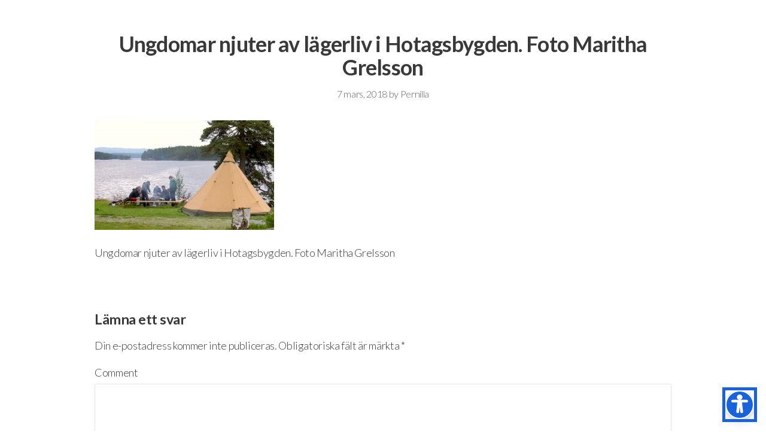

--- FILE ---
content_type: text/html; charset=UTF-8
request_url: https://hotagen.com/vid_lagerelden_1/
body_size: 14251
content:
<!DOCTYPE html>
<html class="no-js" lang="sv-SE">
    <head>
      <meta http-equiv="Content-Type" content="text/html; charset=UTF-8" />
      <link rel="profile" href="http://gmpg.org/xfn/11" />
      <meta name="viewport" content="width=device-width, initial-scale=1">
      <title>Ungdomar njuter av lägerliv i Hotagsbygden. Foto Maritha Grelsson &#8211; Hotagsbygden</title>
<meta name='robots' content='max-image-preview:large' />
<script id="cookieyes" type="text/javascript" src="https://cdn-cookieyes.com/client_data/8ab801d3831aa9709fc4daa0/script.js"></script><!-- Jetpack Site Verification Tags -->
<meta name="google-site-verification" content="03JQYcnOksFqmN3wly3j-JTN5SZSRXdJpyYxNvEFroA" />
<link rel='dns-prefetch' href='//www.googletagmanager.com' />
<link rel='dns-prefetch' href='//stats.wp.com' />
<link rel='dns-prefetch' href='//v0.wordpress.com' />
<link rel='dns-prefetch' href='//widgets.wp.com' />
<link rel='dns-prefetch' href='//s0.wp.com' />
<link rel='dns-prefetch' href='//0.gravatar.com' />
<link rel='dns-prefetch' href='//1.gravatar.com' />
<link rel='dns-prefetch' href='//2.gravatar.com' />
<link rel="alternate" type="application/rss+xml" title="Hotagsbygden &raquo; Webbflöde" href="https://hotagen.com/feed/" />
<link rel="alternate" type="application/rss+xml" title="Hotagsbygden &raquo; Kommentarsflöde" href="https://hotagen.com/comments/feed/" />
<link rel="alternate" type="application/rss+xml" title="Hotagsbygden &raquo; Kommentarsflöde för Ungdomar njuter av lägerliv i Hotagsbygden. Foto Maritha Grelsson" href="https://hotagen.com/feed/?attachment_id=1432" />
<link rel="alternate" title="oEmbed (JSON)" type="application/json+oembed" href="https://hotagen.com/wp-json/oembed/1.0/embed?url=https%3A%2F%2Fhotagen.com%2Fvid_lagerelden_1%2F" />
<link rel="alternate" title="oEmbed (XML)" type="text/xml+oembed" href="https://hotagen.com/wp-json/oembed/1.0/embed?url=https%3A%2F%2Fhotagen.com%2Fvid_lagerelden_1%2F&#038;format=xml" />
<style id='wp-img-auto-sizes-contain-inline-css' type='text/css'>
img:is([sizes=auto i],[sizes^="auto," i]){contain-intrinsic-size:3000px 1500px}
/*# sourceURL=wp-img-auto-sizes-contain-inline-css */
</style>
<link rel='stylesheet' id='dashicons-css' href='/wp-includes/css/dashicons.min.css?ver=6.9' type='text/css' media='all' />
<link rel='stylesheet' id='elusive-css' href='/wp-content/plugins/menu-icons/vendor/codeinwp/icon-picker/css/types/elusive.min.css?ver=2.0' type='text/css' media='all' />
<link rel='stylesheet' id='menu-icon-font-awesome-css' href='/wp-content/plugins/menu-icons/css/fontawesome/css/all.min.css?ver=5.15.4' type='text/css' media='all' />
<link rel='stylesheet' id='foundation-icons-css' href='/wp-content/plugins/menu-icons/vendor/codeinwp/icon-picker/css/types/foundation-icons.min.css?ver=3.0' type='text/css' media='all' />
<link rel='stylesheet' id='genericons-css' href='/wp-content/plugins/menu-icons/vendor/codeinwp/icon-picker/css/types/genericons.min.css?ver=3.4' type='text/css' media='all' />
<link rel='stylesheet' id='menu-icons-extra-css' href='/wp-content/plugins/menu-icons/css/extra.min.css?ver=0.13.20' type='text/css' media='all' />
<style id='wp-emoji-styles-inline-css' type='text/css'>

	img.wp-smiley, img.emoji {
		display: inline !important;
		border: none !important;
		box-shadow: none !important;
		height: 1em !important;
		width: 1em !important;
		margin: 0 0.07em !important;
		vertical-align: -0.1em !important;
		background: none !important;
		padding: 0 !important;
	}
/*# sourceURL=wp-emoji-styles-inline-css */
</style>
<style id='wp-block-library-inline-css' type='text/css'>
:root{--wp-block-synced-color:#7a00df;--wp-block-synced-color--rgb:122,0,223;--wp-bound-block-color:var(--wp-block-synced-color);--wp-editor-canvas-background:#ddd;--wp-admin-theme-color:#007cba;--wp-admin-theme-color--rgb:0,124,186;--wp-admin-theme-color-darker-10:#006ba1;--wp-admin-theme-color-darker-10--rgb:0,107,160.5;--wp-admin-theme-color-darker-20:#005a87;--wp-admin-theme-color-darker-20--rgb:0,90,135;--wp-admin-border-width-focus:2px}@media (min-resolution:192dpi){:root{--wp-admin-border-width-focus:1.5px}}.wp-element-button{cursor:pointer}:root .has-very-light-gray-background-color{background-color:#eee}:root .has-very-dark-gray-background-color{background-color:#313131}:root .has-very-light-gray-color{color:#eee}:root .has-very-dark-gray-color{color:#313131}:root .has-vivid-green-cyan-to-vivid-cyan-blue-gradient-background{background:linear-gradient(135deg,#00d084,#0693e3)}:root .has-purple-crush-gradient-background{background:linear-gradient(135deg,#34e2e4,#4721fb 50%,#ab1dfe)}:root .has-hazy-dawn-gradient-background{background:linear-gradient(135deg,#faaca8,#dad0ec)}:root .has-subdued-olive-gradient-background{background:linear-gradient(135deg,#fafae1,#67a671)}:root .has-atomic-cream-gradient-background{background:linear-gradient(135deg,#fdd79a,#004a59)}:root .has-nightshade-gradient-background{background:linear-gradient(135deg,#330968,#31cdcf)}:root .has-midnight-gradient-background{background:linear-gradient(135deg,#020381,#2874fc)}:root{--wp--preset--font-size--normal:16px;--wp--preset--font-size--huge:42px}.has-regular-font-size{font-size:1em}.has-larger-font-size{font-size:2.625em}.has-normal-font-size{font-size:var(--wp--preset--font-size--normal)}.has-huge-font-size{font-size:var(--wp--preset--font-size--huge)}.has-text-align-center{text-align:center}.has-text-align-left{text-align:left}.has-text-align-right{text-align:right}.has-fit-text{white-space:nowrap!important}#end-resizable-editor-section{display:none}.aligncenter{clear:both}.items-justified-left{justify-content:flex-start}.items-justified-center{justify-content:center}.items-justified-right{justify-content:flex-end}.items-justified-space-between{justify-content:space-between}.screen-reader-text{border:0;clip-path:inset(50%);height:1px;margin:-1px;overflow:hidden;padding:0;position:absolute;width:1px;word-wrap:normal!important}.screen-reader-text:focus{background-color:#ddd;clip-path:none;color:#444;display:block;font-size:1em;height:auto;left:5px;line-height:normal;padding:15px 23px 14px;text-decoration:none;top:5px;width:auto;z-index:100000}html :where(.has-border-color){border-style:solid}html :where([style*=border-top-color]){border-top-style:solid}html :where([style*=border-right-color]){border-right-style:solid}html :where([style*=border-bottom-color]){border-bottom-style:solid}html :where([style*=border-left-color]){border-left-style:solid}html :where([style*=border-width]){border-style:solid}html :where([style*=border-top-width]){border-top-style:solid}html :where([style*=border-right-width]){border-right-style:solid}html :where([style*=border-bottom-width]){border-bottom-style:solid}html :where([style*=border-left-width]){border-left-style:solid}html :where(img[class*=wp-image-]){height:auto;max-width:100%}:where(figure){margin:0 0 1em}html :where(.is-position-sticky){--wp-admin--admin-bar--position-offset:var(--wp-admin--admin-bar--height,0px)}@media screen and (max-width:600px){html :where(.is-position-sticky){--wp-admin--admin-bar--position-offset:0px}}

/*# sourceURL=wp-block-library-inline-css */
</style>
<style id='classic-theme-styles-inline-css' type='text/css'>
/*! This file is auto-generated */
.wp-block-button__link{color:#fff;background-color:#32373c;border-radius:9999px;box-shadow:none;text-decoration:none;padding:calc(.667em + 2px) calc(1.333em + 2px);font-size:1.125em}.wp-block-file__button{background:#32373c;color:#fff;text-decoration:none}
/*# sourceURL=/wp-includes/css/classic-themes.min.css */
</style>
<link rel='stylesheet' id='vaia-adminbar-css' href='/wp-content/mu-plugins/vaia-cloud/assets/adminbar.css?ver=1750775446' type='text/css' media='all' />
<link rel='stylesheet' id='sow-button-base-css' href='/wp-content/plugins/so-widgets-bundle/widgets/button/css/style.css?ver=1.70.4' type='text/css' media='all' />
<link rel='stylesheet' id='sow-button-flat-7ec2f6db0a7e-css' href='/wp-content/uploads/siteorigin-widgets/sow-button-flat-7ec2f6db0a7e.css?ver=6.9' type='text/css' media='all' />
<link rel='stylesheet' id='sow-button-flat-ddf0b729c97e-css' href='/wp-content/uploads/siteorigin-widgets/sow-button-flat-ddf0b729c97e.css?ver=6.9' type='text/css' media='all' />
<link rel='stylesheet' id='jetpack_likes-css' href='/wp-content/plugins/jetpack/modules/likes/style.css?ver=15.4' type='text/css' media='all' />
<link rel='stylesheet' id='style-css' href='/wp-content/themes/pl-framework/style.css?ver=1518624343' type='text/css' media='all' />
<style id='jetpack_facebook_likebox-inline-css' type='text/css'>
.widget_facebook_likebox {
	overflow: hidden;
}

/*# sourceURL=https://hotagen.com/wp-content/plugins/jetpack/modules/widgets/facebook-likebox/style.css */
</style>
<link rel='stylesheet' id='vex-css' href='/wp-content/plugins/pl-plugin-signup/libs/vex/css/vex.css?ver=b785e0' type='text/css' media='all' />
<link rel='stylesheet' id='vex-theme-css' href='/wp-content/plugins/pl-plugin-signup/libs/vex/css/vex-theme-pl.css?ver=b785e0' type='text/css' media='all' />
<link rel='stylesheet' id='pl-sitemap-footer-css' href='/wp-content/plugins/pl-section-sitemap-footer/style.css?ver=5.0.4' type='text/css' media='screen' />
<link rel='stylesheet' id='pl-components-css' href='/wp-content/plugins/pl-platform/engine/ui/css/components.css?ver=b785e0' type='text/css' media='all' />
<script type="text/javascript" src="/wp-includes/js/jquery/jquery.min.js?ver=3.7.1" id="jquery-core-js"></script>
<script type="text/javascript" src="/wp-includes/js/jquery/jquery-migrate.min.js?ver=3.4.1" id="jquery-migrate-js"></script>
<script type="text/javascript" id="adminbar-js-js-extra">
/* <![CDATA[ */
var vaiaAjax = {"ajaxurl":"https://hotagen.com/wp-admin/admin-ajax.php","nonce":"671bdfb2e9"};
//# sourceURL=adminbar-js-js-extra
/* ]]> */
</script>
<script type="text/javascript" src="/wp-content/mu-plugins/vaia-cloud/assets/adminbar.js?ver=1750775446" id="adminbar-js-js"></script>

<!-- Kodblock för ”Google-tagg (gtag.js)” tillagt av Site Kit -->
<!-- Kodblock för ”Google Analytics” tillagt av Site Kit -->
<script type="text/javascript" src="https://www.googletagmanager.com/gtag/js?id=GT-WRFM95B" id="google_gtagjs-js" async></script>
<script type="text/javascript" id="google_gtagjs-js-after">
/* <![CDATA[ */
window.dataLayer = window.dataLayer || [];function gtag(){dataLayer.push(arguments);}
gtag("set","linker",{"domains":["hotagen.com"]});
gtag("js", new Date());
gtag("set", "developer_id.dZTNiMT", true);
gtag("config", "GT-WRFM95B");
//# sourceURL=google_gtagjs-js-after
/* ]]> */
</script>
<link rel="https://api.w.org/" href="https://hotagen.com/wp-json/" /><link rel="alternate" title="JSON" type="application/json" href="https://hotagen.com/wp-json/wp/v2/media/1432" /><link rel="EditURI" type="application/rsd+xml" title="RSD" href="https://hotagen.com/xmlrpc.php?rsd" />
<meta name="generator" content="WordPress 6.9" />
<link rel="canonical" href="https://hotagen.com/vid_lagerelden_1/" />
<link rel='shortlink' href='https://wp.me/a9F3tB-n6' />
<meta name="generator" content="Site Kit by Google 1.170.0" />	<style>img#wpstats{display:none}</style>
		
<!-- Jetpack Open Graph Tags -->
<meta property="og:type" content="article" />
<meta property="og:title" content="Ungdomar njuter av lägerliv i Hotagsbygden. Foto Maritha Grelsson" />
<meta property="og:url" content="https://hotagen.com/vid_lagerelden_1/" />
<meta property="og:description" content="Ungdomar njuter av lägerliv i Hotagsbygden. Foto Maritha Grelsson" />
<meta property="article:published_time" content="2018-03-07T14:13:11+00:00" />
<meta property="article:modified_time" content="2018-03-26T17:50:03+00:00" />
<meta property="og:site_name" content="Hotagsbygden" />
<meta property="og:image" content="/wp-content/uploads/2018/03/Vid_lagerelden_1.jpg" />
<meta property="og:image:alt" content="Ungdomar njuter av lägerliv i Hotagsbygden. Foto Maritha Grelsson" />
<meta property="og:locale" content="sv_SE" />
<meta name="twitter:text:title" content="Ungdomar njuter av lägerliv i Hotagsbygden. Foto Maritha Grelsson" />
<meta name="twitter:image" content="/wp-content/uploads/2018/03/Vid_lagerelden_1.jpg?w=640" />
<meta name="twitter:image:alt" content="Ungdomar njuter av lägerliv i Hotagsbygden. Foto Maritha Grelsson" />
<meta name="twitter:card" content="summary_large_image" />

<!-- End Jetpack Open Graph Tags -->
<link rel="icon" href="/wp-content/uploads/2018/04/cropped-Hotagenkortet_favicon_round-1-32x32.png" sizes="32x32" />
<link rel="icon" href="/wp-content/uploads/2018/04/cropped-Hotagenkortet_favicon_round-1-192x192.png" sizes="192x192" />
<link rel="apple-touch-icon" href="/wp-content/uploads/2018/04/cropped-Hotagenkortet_favicon_round-1-180x180.png" />
<meta name="msapplication-TileImage" content="/wp-content/uploads/2018/04/cropped-Hotagenkortet_favicon_round-1-270x270.png" />
  <style id="pl-framework-settings-css">
  .site-wrap{}body{ background-color: #fff}  </style>
  <style id="pl-custom-css"></style>    </head>
    <body class="attachment wp-singular attachment-template-default single single-attachment postid-1432 attachmentid-1432 attachment-jpeg wp-theme-pl-framework pl-scheme-default pl-framework logged-out pl-platform plv-pro">      <div id="site" class="site-wrap">        <div  class="site-wrap-pad">            <div id="page" class="page-wrap">                <div class="page-wrap-pad">
                    <header id="header" class="header pl-region" data-clone="header">
      <div class="region-wrap pl-region-wrap-header pl-row no-pad" data-contains-level="0">
              </div>
    </header>

<div class="pl-region" data-clone="template">
  <div class="region-wrap pl-region-wrap-template pl-row no-pad" data-contains-level="0">
    

<!-- Static Content | Section -->
<section id="static-content_udfa7be6" class="pl-sn pl-col-sm-12 pl-col-sm-offset-0 pl-sn-static-content"  data-object="PL_Content" data-clone="udfa7be6" data-level="0"><div class="pl-sn-wrap"><div class="pl-sn-pad fix" data-bind="pledit: true" ><div class="pl-page-content" data-bind="plclassname: [ (tplwrap() == 'wrapped') ? 'pl-content-area pl-content-layout' : '' ]"><div class="static-template" ><div class="static-template-content">    <div class="pl-content-area pl-content-layout post-type-attachment single-post">
      <div class="pl-row row-nowrap pl-content-container" data-bind="plclassname: content_layout() || 'default-layout'">
        <div class="pl-content-loop pl-col-flex" >
          
                <article id="post-1432" class=" single-post pl-border pl-text-wrap post-1432 attachment type-attachment status-inherit hentry">

            <div class="metamedia no-media" >
          </div>

                
            <header class="entry-header format_center"><div class="page-title-text"><h1 class="page-title">Ungdomar njuter av lägerliv i Hotagsbygden. Foto Maritha Grelsson</h1><h4 class="page-title-sub metabar"><time class="date time published updated sc" datetime="2018-03-07T15:13:11+01:00">7 mars, 2018</time>  by <span class="author vcard sc "><span class="fn"><a href="https://hotagen.com/author/pernilla/" title="Inlägg av Pernilla" rel="author">Pernilla</a></span></span> </h4></div></header>                
      <div class="entry-content">

      
        <p class="attachment"><a href='/wp-content/uploads/2018/03/Vid_lagerelden_1.jpg'><img fetchpriority="high" decoding="async" width="300" height="183" src="/wp-content/uploads/2018/03/Vid_lagerelden_1-300x183.jpg" class="attachment-medium size-medium" alt="Ungdomar njuter av lägerliv i Hotagsbygden. Foto Maritha Grelsson" srcset="/wp-content/uploads/2018/03/Vid_lagerelden_1-300x183.jpg 300w, /wp-content/uploads/2018/03/Vid_lagerelden_1-768x468.jpg 768w, /wp-content/uploads/2018/03/Vid_lagerelden_1-1024x625.jpg 1024w, /wp-content/uploads/2018/03/Vid_lagerelden_1-400x244.jpg 400w, /wp-content/uploads/2018/03/Vid_lagerelden_1-600x366.jpg 600w, /wp-content/uploads/2018/03/Vid_lagerelden_1.jpg 1920w" sizes="(max-width: 300px) 100vw, 300px" data-attachment-id="1432" data-permalink="https://hotagen.com/vid_lagerelden_1/" data-orig-file="/wp-content/uploads/2018/03/Vid_lagerelden_1.jpg" data-orig-size="1920,1171" data-comments-opened="1" data-image-meta="{&quot;aperture&quot;:&quot;4.1&quot;,&quot;credit&quot;:&quot;&quot;,&quot;camera&quot;:&quot;DiMAGE G600&quot;,&quot;caption&quot;:&quot;&quot;,&quot;created_timestamp&quot;:&quot;1375204792&quot;,&quot;copyright&quot;:&quot;&quot;,&quot;focal_length&quot;:&quot;17.4&quot;,&quot;iso&quot;:&quot;100&quot;,&quot;shutter_speed&quot;:&quot;0.0125&quot;,&quot;title&quot;:&quot;&quot;,&quot;orientation&quot;:&quot;0&quot;}" data-image-title="Ungdomar njuter av lägerliv i Hotagsbygden. Foto Maritha Grelsson" data-image-description="&lt;p&gt;Ungdomar njuter av lägerliv i Hotagsbygden. Foto Maritha Grelsson&lt;/p&gt;
" data-image-caption="&lt;p&gt;Ungdomar njuter av lägerliv i Hotagsbygden. Foto Maritha Grelsson&lt;/p&gt;
" data-medium-file="/wp-content/uploads/2018/03/Vid_lagerelden_1-300x183.jpg" data-large-file="/wp-content/uploads/2018/03/Vid_lagerelden_1-1024x625.jpg" /></a></p>
<p>Ungdomar njuter av lägerliv i Hotagsbygden. Foto Maritha Grelsson</p>

        
            <div id="comments" class="wp-comments">
        <div class="wp-comments-pad">
        	<div id="respond" class="comment-respond">
		<h3 id="reply-title" class="comment-reply-title">Lämna ett svar <small><a rel="nofollow" id="cancel-comment-reply-link" href="/vid_lagerelden_1/#respond" style="display:none;">Avbryt svar</a></small></h3><form action="https://hotagen.com/wp-comments-post.php" method="post" id="commentform" class="comment-form"><p class="comment-notes"><span id="email-notes">Din e-postadress kommer inte publiceras.</span> <span class="required-field-message">Obligatoriska fält är märkta <span class="required">*</span></span></p><p class="comment-form-comment pl-form-group"><label for="comment">Comment</label><br /><textarea id="comment" class="pl-form-control" name="comment" aria-required="true"></textarea></p><p class="comment-form-author"><label for="author">Namn <span class="required">*</span></label> <input id="author" name="author" type="text" value="" size="30" maxlength="245" autocomplete="name" required /></p>
<p class="comment-form-email"><label for="email">E-postadress <span class="required">*</span></label> <input id="email" name="email" type="email" value="" size="30" maxlength="100" aria-describedby="email-notes" autocomplete="email" required /></p>
<p class="comment-form-url"><label for="url">Webbplats</label> <input id="url" name="url" type="url" value="" size="30" maxlength="200" autocomplete="url" /></p>
<p class="form-submit"><input name="submit" type="submit" id="submit" class="submit" value="Publicera kommentar" /> <input type='hidden' name='comment_post_ID' value='1432' id='comment_post_ID' />
<input type='hidden' name='comment_parent' id='comment_parent' value='0' />
</p><p style="display: none;"><input type="hidden" id="akismet_comment_nonce" name="akismet_comment_nonce" value="d9998056a9" /></p><p style="display: none !important;" class="akismet-fields-container" data-prefix="ak_"><label>&#916;<textarea name="ak_hp_textarea" cols="45" rows="8" maxlength="100"></textarea></label><input type="hidden" id="ak_js_1" name="ak_js" value="112"/><script>document.getElementById( "ak_js_1" ).setAttribute( "value", ( new Date() ).getTime() );</script></p></form>	</div><!-- #respond -->
	<p class="akismet_comment_form_privacy_notice">Denna webbplats använder Akismet för att minska skräppost. <a href="https://akismet.com/privacy/" target="_blank" rel="nofollow noopener">Lär dig om hur din kommentarsdata bearbetas</a>.</p>        </div>
    </div>
          </div>
  </article>

                  <ul class="pl-pager page-nav-default fix">
          <li class="previous previous-entries"><a href="https://hotagen.com/vid_lagerelden_1/" rel="prev">Ungdomar njuter av lägerliv i Hotagsbygden. Foto Maritha Grelsson</a></li><li class="next next-entries"></li>        </ul>
      
        </div>

            <div class="plsb sb-primary pl-col-flex" data-bind="plsidebar:sb1">
        <div id="list_primary" class="sidebar_widgets  fix"><li id="search-2" class="widget widget_search"><form method="get" class="pl-search-form pl-searcher" onsubmit="this.submit();return false;" action="https://hotagen.com/" ><fieldset><span class="btn-search"><i class="pl-icon pl-icon-search"></i></span><input type="text" value="" name="s" class="search-field" placeholder="Search" /></fieldset></form></li>
<li id="media_image-4" class="widget widget_media_image"><img width="400" height="267" src="/wp-content/uploads/2018/04/Halsningar_Hotagsbygden_1-768x512.jpeg" class="image wp-image-2478  attachment-400x267 size-400x267" alt="Hälsningar från Hotagsbygden. Foto Anki Hallqvist" style="max-width: 100%; height: auto;" decoding="async" loading="lazy" srcset="/wp-content/uploads/2018/04/Halsningar_Hotagsbygden_1-768x512.jpeg 768w, /wp-content/uploads/2018/04/Halsningar_Hotagsbygden_1-300x200.jpeg 300w, /wp-content/uploads/2018/04/Halsningar_Hotagsbygden_1-1024x683.jpeg 1024w, /wp-content/uploads/2018/04/Halsningar_Hotagsbygden_1-1500x1000.jpeg 1500w, /wp-content/uploads/2018/04/Halsningar_Hotagsbygden_1-375x250.jpeg 375w, /wp-content/uploads/2018/04/Halsningar_Hotagsbygden_1.jpeg 1800w" sizes="auto, (max-width: 400px) 100vw, 400px" data-attachment-id="2478" data-permalink="https://hotagen.com/halsningar_hotagsbygden_1/" data-orig-file="/wp-content/uploads/2018/04/Halsningar_Hotagsbygden_1.jpeg" data-orig-size="1800,1200" data-comments-opened="1" data-image-meta="{&quot;aperture&quot;:&quot;0&quot;,&quot;credit&quot;:&quot;&quot;,&quot;camera&quot;:&quot;&quot;,&quot;caption&quot;:&quot;&quot;,&quot;created_timestamp&quot;:&quot;0&quot;,&quot;copyright&quot;:&quot;&quot;,&quot;focal_length&quot;:&quot;0&quot;,&quot;iso&quot;:&quot;0&quot;,&quot;shutter_speed&quot;:&quot;0&quot;,&quot;title&quot;:&quot;&quot;,&quot;orientation&quot;:&quot;1&quot;}" data-image-title="Halsningar_Hotagsbygden_1" data-image-description="" data-image-caption="" data-medium-file="/wp-content/uploads/2018/04/Halsningar_Hotagsbygden_1-300x200.jpeg" data-large-file="/wp-content/uploads/2018/04/Halsningar_Hotagsbygden_1-1024x683.jpeg" /></li>
<li id="sow-button-4" class="widget widget_sow-button"><div
			
			class="so-widget-sow-button so-widget-sow-button-flat-8ea5ee1c2b2b"
			
		><div class="ow-button-base ow-button-align-justify"
 style="display: block;">
			<a
					href="https://www.ifiske.se/fiskekort-hotagen.htm"
					class="sowb-button ow-icon-placement-left ow-button-hover" target="_blank" rel="noopener noreferrer" 	>
		<span>
			
			KÖP HOTAGENKORTET ONLINE &gt;		</span>
			</a>
	</div>
</div></li>
<li id="black-studio-tinymce-3" class="widget widget_black_studio_tinymce"><h2 class="widgettitle">KARTA HOTAGENKORTET</h2>
<div class="textwidget"><p style="text-align: left;"><iframe src="https://www.google.com/maps/d/embed?mid=1BRhWIwPPhAtVpeeaTHVqQZw6PEmyn1FD" width="350" height="450"></iframe></p>
</div></li>
</div>    </div>
                <div class="plsb sb-secondary pl-col-flex" data-bind="plsidebar:sb2">
        <div id="list_secondary" class="sidebar_widgets  fix"><li id="search-3" class="widget widget_search"><form method="get" class="pl-search-form pl-searcher" onsubmit="this.submit();return false;" action="https://hotagen.com/" ><fieldset><span class="btn-search"><i class="pl-icon pl-icon-search"></i></span><input type="text" value="" name="s" class="search-field" placeholder="Search" /></fieldset></form></li>
<li id="media_image-5" class="widget widget_media_image"><img width="400" height="267" src="/wp-content/uploads/2018/04/Newsletter_header_1-768x513.jpg" class="image wp-image-2483  attachment-400x267 size-400x267" alt="Newsletter Hotagenkortet" style="max-width: 100%; height: auto;" decoding="async" loading="lazy" srcset="/wp-content/uploads/2018/04/Newsletter_header_1-768x513.jpg 768w, /wp-content/uploads/2018/04/Newsletter_header_1-300x200.jpg 300w, /wp-content/uploads/2018/04/Newsletter_header_1-1024x684.jpg 1024w, /wp-content/uploads/2018/04/Newsletter_header_1-1500x1000.jpg 1500w, /wp-content/uploads/2018/04/Newsletter_header_1-374x250.jpg 374w, /wp-content/uploads/2018/04/Newsletter_header_1.jpg 1800w" sizes="auto, (max-width: 400px) 100vw, 400px" data-attachment-id="2483" data-permalink="https://hotagen.com/newsletter_header_1/" data-orig-file="/wp-content/uploads/2018/04/Newsletter_header_1.jpg" data-orig-size="1800,1202" data-comments-opened="1" data-image-meta="{&quot;aperture&quot;:&quot;0&quot;,&quot;credit&quot;:&quot;&quot;,&quot;camera&quot;:&quot;&quot;,&quot;caption&quot;:&quot;&quot;,&quot;created_timestamp&quot;:&quot;0&quot;,&quot;copyright&quot;:&quot;&quot;,&quot;focal_length&quot;:&quot;0&quot;,&quot;iso&quot;:&quot;0&quot;,&quot;shutter_speed&quot;:&quot;0&quot;,&quot;title&quot;:&quot;&quot;,&quot;orientation&quot;:&quot;1&quot;}" data-image-title="Newsletter_header_1" data-image-description="&lt;p&gt;Newsletter Hotagenkortet&lt;/p&gt;
" data-image-caption="" data-medium-file="/wp-content/uploads/2018/04/Newsletter_header_1-300x200.jpg" data-large-file="/wp-content/uploads/2018/04/Newsletter_header_1-1024x684.jpg" /></li>
<li id="nav_menu-5" class="widget widget_nav_menu"><h2 class="widgettitle">EXPERIENCE the area of HOTAGSBYGDEN</h2>
<div class="menu-experience-container"><ul id="menu-experience" class="menu"><li id="menu-item-2289" class="menu-item menu-item-type-post_type menu-item-object-page menu-item-2289"><a href="https://hotagen.com/map/">Map</a></li>
<li id="menu-item-2283" class="menu-item menu-item-type-post_type menu-item-object-page menu-item-2283"><a href="https://hotagen.com/fishing-paradise/">Fishing paradise</a></li>
<li id="menu-item-2298" class="menu-item menu-item-type-post_type menu-item-object-page menu-item-2298"><a href="https://hotagen.com/food/">Food</a></li>
<li id="menu-item-2284" class="menu-item menu-item-type-post_type menu-item-object-page menu-item-2284"><a href="https://hotagen.com/hiking-trails/">Hiking trails</a></li>
<li id="menu-item-2286" class="menu-item menu-item-type-post_type menu-item-object-page menu-item-2286"><a href="https://hotagen.com/hunting/">Hunting</a></li>
<li id="menu-item-2288" class="menu-item menu-item-type-post_type menu-item-object-page menu-item-2288"><a href="https://hotagen.com/living-mountain-pasture/">Mountain pasture</a></li>
<li id="menu-item-2285" class="menu-item menu-item-type-post_type menu-item-object-page menu-item-2285"><a href="https://hotagen.com/the-power-of-nature/">Waterfall</a></li>
<li id="menu-item-2287" class="menu-item menu-item-type-post_type menu-item-object-page menu-item-2287"><a href="https://hotagen.com/winter/">Winter</a></li>
<li id="menu-item-1551" class="menu-item menu-item-type-custom menu-item-object-custom menu-item-1551"><a href="https://hotagen.com/welcome/">🇬🇧</a></li>
<li id="menu-item-1552" class="menu-item menu-item-type-custom menu-item-object-custom menu-item-home menu-item-1552"><a href="https://hotagen.com">🇸🇪</a></li>
</ul></div></li>
<li id="black-studio-tinymce-4" class="widget widget_black_studio_tinymce"><h2 class="widgettitle">MAP of HOTAGSBYGDEN</h2>
<div class="textwidget"><p><iframe src="https://www.google.com/maps/d/embed?mid=1RH0S2b_h0U0GKYEssbZQraNxMPdCGcRw" width="350" height="450"></iframe> </p>
</div></li>
</div>    </div>
    
      </div>
    </div>

</div></div></div></div></div></section>  </div>
</div>
<script type="text/javascript" src="/wp-content/plugins/pl-section-teamwork/script.js?ver=b785e0" id="teamwork-js"></script>
<script type="text/javascript" id="accessibility-widget-js-extra">
/* <![CDATA[ */
var _cyA11yConfig = {"status":{"mobile":true,"desktop":true},"iconId":"accessibility","iconSize":"48","label":"Accessibility widget","heading":"Accessibility menu","position":{"mobile":"bottom-right","desktop":"bottom-right"},"language":{"default":"en","selected":[]},"margins":{"desktop":{"top":20,"bottom":20,"left":20,"right":20},"mobile":{"top":20,"bottom":20,"left":20,"right":20}},"primaryColor":"#1863DC","modules":{"color":{"darkContrast":{"enabled":true},"lightContrast":{"enabled":true},"highContrast":{"enabled":true},"highSaturation":{"enabled":true},"lightSaturation":{"monochrome":true},"content":{"highlightText":{"enabled":true},"highlightLinks":{"enabled":true},"dyslexicFont":{"enabled":true},"letterSpacing":{"enabled":true},"lineHeight":{"enabled":true},"fontWeight":{"enabled":true}}},"statement":{"enabled":true,"url":"https://hotagen.com/tillganglighetspolicy/"}}};
var _cyA11yAssets = {"fonts":"/wp-content/plugins/accessibility-widget/lite/frontend/assets/fonts/"};
//# sourceURL=accessibility-widget-js-extra
/* ]]> */
</script>
<script type="text/javascript" src="/wp-content/plugins/accessibility-widget/lite/frontend/assets/js/widget.min.js?ver=3.0.9" id="accessibility-widget-js"></script>
<script type="text/javascript" id="jetpack-facebook-embed-js-extra">
/* <![CDATA[ */
var jpfbembed = {"appid":"249643311490","locale":"sv_SE"};
//# sourceURL=jetpack-facebook-embed-js-extra
/* ]]> */
</script>
<script type="text/javascript" src="/wp-content/plugins/jetpack/_inc/build/facebook-embed.min.js?ver=15.4" id="jetpack-facebook-embed-js"></script>
<script type="text/javascript" src="/wp-content/plugins/jetpack/_inc/build/widgets/milestone/milestone.min.js?ver=20201113" id="milestone-js"></script>
<script type="text/javascript" id="signup-email-js-extra">
/* <![CDATA[ */
var signup_opts = {"signup_button_email_type":"redirect","signup_button_email_theme":"vex-theme-pl","signup_button_email_success":"Thanks! You are signed up.","signup_button_email_text":"Verify your email","signup_button_email_subtext":"Enter your email to get an account and try PageLines for free","signup_button_email_submit":"Submit","signup_button_email_footer":"","signup_button_email_verification_body":"To complete the signup process please click the following verification link.\n\n[link]\n\nYour username and password will be emailed on successful verification."};
//# sourceURL=signup-email-js-extra
/* ]]> */
</script>
<script type="text/javascript" src="/wp-content/plugins/pl-plugin-signup/js/signup.js?ver=b785e0" id="signup-email-js"></script>
<script type="text/javascript" src="/wp-content/plugins/pl-plugin-signup/libs/vex/js/vex.combined.min.js?ver=b785e0" id="signup-vex-js"></script>
<script type="text/javascript" id="jetpack-stats-js-before">
/* <![CDATA[ */
_stq = window._stq || [];
_stq.push([ "view", {"v":"ext","blog":"142771839","post":"1432","tz":"1","srv":"hotagen.com","j":"1:15.4"} ]);
_stq.push([ "clickTrackerInit", "142771839", "1432" ]);
//# sourceURL=jetpack-stats-js-before
/* ]]> */
</script>
<script type="text/javascript" src="https://stats.wp.com/e-202604.js" id="jetpack-stats-js" defer="defer" data-wp-strategy="defer"></script>
<script type="text/javascript" src="/wp-content/plugins/pl-platform/engine/ui/js/site.js?ver=b785e0" id="pl-site-js"></script>
<script type="text/javascript" src="/wp-content/plugins/pl-platform/engine/ui/js/common.js?ver=b785e0" id="pl-common-js"></script>
<script id="wp-emoji-settings" type="application/json">
{"baseUrl":"https://s.w.org/images/core/emoji/17.0.2/72x72/","ext":".png","svgUrl":"https://s.w.org/images/core/emoji/17.0.2/svg/","svgExt":".svg","source":{"concatemoji":"/wp-includes/js/wp-emoji-release.min.js?ver=6.9"}}
</script>
<script type="module">
/* <![CDATA[ */
/*! This file is auto-generated */
const a=JSON.parse(document.getElementById("wp-emoji-settings").textContent),o=(window._wpemojiSettings=a,"wpEmojiSettingsSupports"),s=["flag","emoji"];function i(e){try{var t={supportTests:e,timestamp:(new Date).valueOf()};sessionStorage.setItem(o,JSON.stringify(t))}catch(e){}}function c(e,t,n){e.clearRect(0,0,e.canvas.width,e.canvas.height),e.fillText(t,0,0);t=new Uint32Array(e.getImageData(0,0,e.canvas.width,e.canvas.height).data);e.clearRect(0,0,e.canvas.width,e.canvas.height),e.fillText(n,0,0);const a=new Uint32Array(e.getImageData(0,0,e.canvas.width,e.canvas.height).data);return t.every((e,t)=>e===a[t])}function p(e,t){e.clearRect(0,0,e.canvas.width,e.canvas.height),e.fillText(t,0,0);var n=e.getImageData(16,16,1,1);for(let e=0;e<n.data.length;e++)if(0!==n.data[e])return!1;return!0}function u(e,t,n,a){switch(t){case"flag":return n(e,"\ud83c\udff3\ufe0f\u200d\u26a7\ufe0f","\ud83c\udff3\ufe0f\u200b\u26a7\ufe0f")?!1:!n(e,"\ud83c\udde8\ud83c\uddf6","\ud83c\udde8\u200b\ud83c\uddf6")&&!n(e,"\ud83c\udff4\udb40\udc67\udb40\udc62\udb40\udc65\udb40\udc6e\udb40\udc67\udb40\udc7f","\ud83c\udff4\u200b\udb40\udc67\u200b\udb40\udc62\u200b\udb40\udc65\u200b\udb40\udc6e\u200b\udb40\udc67\u200b\udb40\udc7f");case"emoji":return!a(e,"\ud83e\u1fac8")}return!1}function f(e,t,n,a){let r;const o=(r="undefined"!=typeof WorkerGlobalScope&&self instanceof WorkerGlobalScope?new OffscreenCanvas(300,150):document.createElement("canvas")).getContext("2d",{willReadFrequently:!0}),s=(o.textBaseline="top",o.font="600 32px Arial",{});return e.forEach(e=>{s[e]=t(o,e,n,a)}),s}function r(e){var t=document.createElement("script");t.src=e,t.defer=!0,document.head.appendChild(t)}a.supports={everything:!0,everythingExceptFlag:!0},new Promise(t=>{let n=function(){try{var e=JSON.parse(sessionStorage.getItem(o));if("object"==typeof e&&"number"==typeof e.timestamp&&(new Date).valueOf()<e.timestamp+604800&&"object"==typeof e.supportTests)return e.supportTests}catch(e){}return null}();if(!n){if("undefined"!=typeof Worker&&"undefined"!=typeof OffscreenCanvas&&"undefined"!=typeof URL&&URL.createObjectURL&&"undefined"!=typeof Blob)try{var e="postMessage("+f.toString()+"("+[JSON.stringify(s),u.toString(),c.toString(),p.toString()].join(",")+"));",a=new Blob([e],{type:"text/javascript"});const r=new Worker(URL.createObjectURL(a),{name:"wpTestEmojiSupports"});return void(r.onmessage=e=>{i(n=e.data),r.terminate(),t(n)})}catch(e){}i(n=f(s,u,c,p))}t(n)}).then(e=>{for(const n in e)a.supports[n]=e[n],a.supports.everything=a.supports.everything&&a.supports[n],"flag"!==n&&(a.supports.everythingExceptFlag=a.supports.everythingExceptFlag&&a.supports[n]);var t;a.supports.everythingExceptFlag=a.supports.everythingExceptFlag&&!a.supports.flag,a.supports.everything||((t=a.source||{}).concatemoji?r(t.concatemoji):t.wpemoji&&t.twemoji&&(r(t.twemoji),r(t.wpemoji)))});
//# sourceURL=https://hotagen.com/wp-includes/js/wp-emoji-loader.min.js
/* ]]> */
</script>
</div>
            </div>
        
    <footer id="footer" class="footer pl-region pl-scheme-default" data-clone="footer">
      <div class="region-wrap pl-region-wrap-footer pl-row no-pad" data-contains-level="0">
        

<!-- Sitemap Footer | Section -->
<section id="sitemap-footer_u251kwh" class="pl-sn pl-col-sm-12 pl-col-sm-offset-0 pl-sn-sitemap-footer"  data-object="PL_Sitemap_Footer" data-clone="u251kwh" data-level="0"><div class="pl-sn-wrap"><div class="pl-sn-pad fix" data-bind="pledit: true" >		<div class="pl-sitemap-footer pl-content-area">
			<div class="pl-sitemap-footer-top">
				<div class="pl-row">

											<div class="pl-col-sm-2 sitemap-menu">
							<h4 class="widgettitle" data-bind="pltext: menu_title_1"></h4>
							    <div class="pl-nav-container "
        data-bind="plnav:menu_1"
        data-class=""
        data-default="1"
        data-fallback=""
    >
        <ul id="menu-meny-1" class=""><li id="menu-item-1560" class="menu-item menu-item-type-post_type menu-item-object-page menu-item-home menu-item-1560"><a href="https://hotagen.com/">Start</a></li>
<li id="menu-item-656" class="menu-item menu-item-type-custom menu-item-object-custom menu-item-656"><a href="https://hotagen.com/kalender/">Aktuellt</a></li>
<li id="menu-item-289" class="menu-item menu-item-type-post_type menu-item-object-page menu-item-289"><a href="https://hotagen.com/hotagenkortet/">Fiska</a></li>
<li id="menu-item-1561" class="menu-item menu-item-type-post_type menu-item-object-page menu-item-1561"><a href="https://hotagen.com/se-och-gora-i-hotagsbygden/">Se &#038; Göra</a></li>
<li id="menu-item-1783" class="menu-item menu-item-type-post_type menu-item-object-page menu-item-1783"><a href="https://hotagen.com/bo-och-ata-i-hotagsbygden/">Bo &#038; Äta</a></li>
<li id="menu-item-694" class="menu-item menu-item-type-post_type menu-item-object-page menu-item-694"><a href="https://hotagen.com/service/">Service</a></li>
<li id="menu-item-1784" class="menu-item menu-item-type-post_type menu-item-object-page menu-item-1784"><a href="https://hotagen.com/miljo/">Värna miljön</a></li>
<li id="menu-item-295" class="menu-item menu-item-type-post_type menu-item-object-page menu-item-295"><a href="https://hotagen.com/karta/">Karta</a></li>
<li id="menu-item-1608" class="menu-item menu-item-type-post_type menu-item-object-page menu-item-1608"><a href="https://hotagen.com/vadret-i-hotagsbygden/">Vädret</a></li>
<li id="menu-item-1563" class="menu-item menu-item-type-custom menu-item-object-custom menu-item-1563"><a href="https://hotagen.com/welcome/">🇬🇧</a></li>
<li id="menu-item-1562" class="menu-item menu-item-type-custom menu-item-object-custom menu-item-home menu-item-1562"><a href="https://hotagen.com">🇸🇪</a></li>
</ul>    </div>
    						</div>
											<div class="pl-col-sm-2 sitemap-menu">
							<h4 class="widgettitle" data-bind="pltext: menu_title_2"></h4>
							    <div class="pl-nav-container "
        data-bind="plnav:menu_2"
        data-class=""
        data-default="1"
        data-fallback=""
    >
        <ul id="menu-upplev" class=""><li id="menu-item-1588" class="menu-item menu-item-type-custom menu-item-object-custom menu-item-1588"><a href="https://hotagen.com/se-och-gora-i-hotagsbygden/">Se &#038; Göra</a></li>
<li id="menu-item-1596" class="menu-item menu-item-type-custom menu-item-object-custom menu-item-1596"><a href="https://hotagen.com/karta">Karta</a></li>
<li id="menu-item-1586" class="menu-item menu-item-type-custom menu-item-object-custom menu-item-1586"><a href="https://hotagen.com/hotagenkortet/">Fiske</a></li>
<li id="menu-item-1584" class="menu-item menu-item-type-custom menu-item-object-custom menu-item-1584"><a href="https://hotagen.com/jakt/">Jakt</a></li>
<li id="menu-item-1581" class="menu-item menu-item-type-custom menu-item-object-custom menu-item-1581"><a href="https://hotagen.com/vandringar/">Vandra</a></li>
<li id="menu-item-1585" class="menu-item menu-item-type-custom menu-item-object-custom menu-item-1585"><a href="https://hotagen.com/skidor-skoter/">Skoter</a></li>
<li id="menu-item-1589" class="menu-item menu-item-type-custom menu-item-object-custom menu-item-1589"><a href="https://hotagen.com/vattenfall/">Vattenfall</a></li>
<li id="menu-item-1587" class="menu-item menu-item-type-custom menu-item-object-custom menu-item-1587"><a href="https://hotagen.com/mathantverk/">Mathantverk</a></li>
<li id="menu-item-1590" class="menu-item menu-item-type-custom menu-item-object-custom menu-item-1590"><a href="https://hotagen.com/var-historia/">Kultur</a></li>
<li id="menu-item-1582" class="menu-item menu-item-type-custom menu-item-object-custom menu-item-1582"><a href="https://hotagen.com/welcome">🇬🇧</a></li>
<li id="menu-item-1583" class="menu-item menu-item-type-custom menu-item-object-custom menu-item-home menu-item-1583"><a href="https://hotagen.com">🇸🇪</a></li>
</ul>    </div>
    						</div>
											<div class="pl-col-sm-2 sitemap-menu">
							<h4 class="widgettitle" data-bind="pltext: menu_title_3"></h4>
							    <div class="pl-nav-container "
        data-bind="plnav:menu_3"
        data-class=""
        data-default="1"
        data-fallback=""
    >
        <ul id="menu-fiske" class=""><li id="menu-item-1571" class="menu-item menu-item-type-custom menu-item-object-custom menu-item-1571"><a href="https://hotagen.com/hotagenkortet/">Hotagenkortet</a></li>
<li id="menu-item-1572" class="menu-item menu-item-type-custom menu-item-object-custom menu-item-1572"><a href="https://hotagen.com/fiskevardsomraden-i-hotagenkortet/">Fiskevatten</a></li>
<li id="menu-item-1573" class="menu-item menu-item-type-custom menu-item-object-custom menu-item-1573"><a href="https://hotagen.com/fiskekort/">Fiskekort</a></li>
<li id="menu-item-1574" class="menu-item menu-item-type-custom menu-item-object-custom menu-item-1574"><a href="https://hotagen.com/hyr-batar">Båtar</a></li>
<li id="menu-item-1575" class="menu-item menu-item-type-custom menu-item-object-custom menu-item-1575"><a href="https://hotagen.com/karta">Fiskekarta</a></li>
<li id="menu-item-1576" class="menu-item menu-item-type-custom menu-item-object-custom menu-item-1576"><a href="https://hotagen.com/fiskevagenkortet/">13 mil fiske</a></li>
<li id="menu-item-1577" class="menu-item menu-item-type-custom menu-item-object-custom menu-item-1577"><a href="https://hotagen.com/vinterfiske/">Vinterfiske</a></li>
<li id="menu-item-1578" class="menu-item menu-item-type-custom menu-item-object-custom menu-item-1578"><a href="https://hotagen.com/karta/">Karta</a></li>
<li id="menu-item-1597" class="menu-item menu-item-type-custom menu-item-object-custom menu-item-1597"><a href="https://hotagen.com/miljo/">Värna miljön</a></li>
<li id="menu-item-1580" class="menu-item menu-item-type-custom menu-item-object-custom menu-item-1580"><a href="https://hotagen.com/welcome">🇬🇧</a></li>
<li id="menu-item-1579" class="menu-item menu-item-type-custom menu-item-object-custom menu-item-home menu-item-1579"><a href="https://hotagen.com">🇸🇪</a></li>
</ul>    </div>
    						</div>
					

					<div class="pl-col-sm-4 pl-col-sm-offset-2">
							<h4 class="widgettitle" data-bind="pltext: title">
								HOTAGENKORTET							</h4>
							<div class="excerpt" data-bind="pltext: desc">
								<div>c/o Fahlströms Bygg <br></div><div>Näset 4864 <br></div><div>S-835 67 Valsjöbyn<br></div><div><br></div><div><a href="mailto:info@hotagenkortet.com">info@hotagenkortet.com</a>&nbsp;</div><div><br></div><div><a href="http://www.hotagenkortet.com">www.hotagenkortet.com</a>&nbsp;</div><div><br></div>							</div>
							<div class="iconlist" data-bind="plicons: icons"></div>
					</div>

				</div>
			</div>
			<div class="pl-sitemap-footer-sub pl-border">
				<div class="pl-row">

						<div class="shares pl-col-sm-6" data-bind="plshortcode: shares">© Hotagenkortet</div>

						<div class="terms pl-col-sm-6" data-bind="plshortcode: terms"><p>// Web &amp; Design: LakeHouse Media | <a href="http://lakehousemedia.se">lakehousemedia.se</a>&nbsp;</p></div>

				</div>
			</div>
		</div>
</div></div></section>

<!-- Button | Section -->
<section id="button_uxt0y5t" class="pl-sn pl-col-sm-12 pl-col-sm-offset-0 pl-sn-button"  data-object="PL_Button_Section" data-clone="uxt0y5t" data-level="0"><div class="pl-sn-wrap"><div class="pl-sn-pad fix" data-bind="pledit: true" >
  <div class="pl-btn-wrap pl-alignment-default-center"><a class="pl-btn" href="#" data-bind="plbtn: 'button'" ></a></div>

</div></div></section>      </div>
    </footer>


        </div>      </div>
        

<script>!function($){ PLData = {"config":{"query":{"page":"","pagename":"vid_lagerelden_1"},"userID":0,"currentURL":"https:\/\/hotagen.com\/vid_lagerelden_1?pagename=vid_lagerelden_1","saveStyles":0,"tplRender":{"header":true,"footer":true,"templates":true},"tplActive":"","tplMode":"type","editID":70289527,"editslug":"attachment","pageID":"1432","pageslug":"1432","typeID":70289527,"typeslug":"attachment","termID":"1432","termslug":"1432","typename":"attachment","currentPageName":"Ungdomar njuter av l\u00e4gerliv i Hotagsbygden. Foto Maritha Grelsson","currentPageSlug":"single__attachment__1432","currentTaxonomy":"1432","themename":"PageLines Framework","CacheKey":"b785e0","LocalHost":false,"debug":"false","isPro":"1","isSpecial":false,"needsave":0,"tplMap":{"header":{"clone":"header","object":"header","content":[]},"template":{"content":{"0":{"object":"PL_Content","content":[],"clone":"udfa7be6"}},"clone":"template","object":"template"},"footer":{"clone":"footer","object":"footer","content":{"0":{"clone":"u251kwh","object":"PL_Sitemap_Footer","content":[]},"1":{"clone":"uxt0y5t","object":"PL_Button_Section","content":[]}}}},"templateOpts":{"0":{"key":"post_content","type":"edit_post","label":"<i class=\"pl-icon pl-icon-pencil\"><\/i> Edit Post Info","help":"This section uses WordPress posts. Edit post information using WordPress admin.","classes":"pl-btn-primary"},"1":{"type":"multi","label":"Layout","opts":{"0":{"key":"content_layout","type":"select","label":"Select Layout","opts":{"read-width":{"name":"Read Width Content"},"one-sidebar-right":{"name":"One Sidebar Right"},"one-sidebar-left":{"name":"One Sidebar Left"},"two-sidebar-center":{"name":"Left \/ Right Sidebar"},"two-sidebar-right":{"name":"Two Sidebar Right"},"two-sidebar-left":{"name":"Two Sidebar Left"},"full-width":{"name":"Full Width Content"}}}}},"2":{"type":"multi","title":"Sidebars","label":"Sidebars","opts":{"0":{"key":"sb1","type":"select_sidebar","label":"Select Sidebar 1"},"1":{"key":"sb2","type":"select_sidebar","label":"Select Sidebar 2"}}},"3":{"key":"tplwrap","type":"select","default":"unwrapped","label":"PageLines Framework Content Wrap","opts":{"wrapped":{"name":"Wrap: Content Width"},"unwrapped":{"name":"Unwrapped: Full Width"}}}},"nonce":"0122ac68a7"},"urls":{"adminURL":"https:\/\/hotagen.com\/wp-admin\/","ajaxURL":"\/wp-admin\/admin-ajax.php","editPost":null,"menus":"https:\/\/hotagen.com\/wp-admin\/nav-menus.php","widgets":"https:\/\/hotagen.com\/wp-admin\/widgets.php","CoreURL":"https:\/\/hotagen.com\/wp-content\/themes\/pl-framework","ParentStyleSheetURL":"https:\/\/hotagen.com\/wp-content\/themes\/pl-framework","ChildStyleSheetURL":"https:\/\/hotagen.com\/wp-content\/themes\/pl-framework","siteURL":"https:\/\/hotagen.com","uploadsURL":"https:\/\/hotagen.com\/wp-content\/uploads","logoURL":"https:\/\/hotagen.com\/wp-content\/plugins\/pl-platform\/engine\/ui\/images\/leaf.png","mediaLibrary":"https:\/\/hotagen.com\/wp-admin\/media-upload.php?post_id=1432&post_mime_type=image&tab=library&context=platform-custom-attach&TB_iframe=1","mediaLibraryVideo":"https:\/\/hotagen.com\/wp-admin\/media-upload.php?post_id=1432&post_mime_type=video&tab=library&context=platform-custom-attach&TB_iframe=1","addMedia":"https:\/\/hotagen.com\/wp-admin\/media-new.php"},"modelData":{"header":{"object":"header","values":{"saved":{"type":"text","value":1,"opts":[]}}},"template":{"object":"template","values":{"saved":{"type":"text","value":1,"opts":[]}}},"udfa7be6":{"object":"PL_Content","values":{"post_content":{"type":"edit_post","value":"","opts":[]},"content_layout":{"type":"select","value":"","opts":[]},"sb1":{"type":"select_sidebar","value":"","opts":[]},"sb2":{"type":"select_sidebar","value":"","opts":[]},"tplwrap":{"type":"select","value":"unwrapped","opts":[]}}},"footer":{"object":"footer","values":{"saved":{"type":"text","value":1,"opts":[]}}},"u251kwh":{"object":"PL_Sitemap_Footer","values":{"menu_title_1":{"type":"text","value":"Om bygden","opts":[]},"menu_1":{"type":"select_menu","value":"2","opts":[]},"menu_title_2":{"type":"text","value":"Upplev","opts":[]},"menu_2":{"type":"select_menu","value":"20","opts":[]},"menu_title_3":{"type":"text","value":"Fiske","opts":[]},"menu_3":{"type":"select_menu","value":"21","opts":[]},"title":{"type":"text","value":"HOTAGENKORTET","opts":[]},"desc":{"type":"richtext","value":"<div>c\/o Fahlstr\u00f6ms Bygg <br><\/div><div>N\u00e4set 4864 <br><\/div><div>S-835 67 Valsj\u00f6byn<br><\/div><div><br><\/div><div><a href=\"mailto:info@hotagenkortet.com\">info@hotagenkortet.com<\/a>&nbsp;<\/div><div><br><\/div><div><a href=\"http:\/\/www.hotagenkortet.com\">www.hotagenkortet.com<\/a>&nbsp;<\/div><div><br><\/div>","opts":[]},"icons":{"type":"textarea","value":"facebook https:\/\/www.facebook.com\/Hotagenkortet \ninstagram https:\/\/www.instagram.com\/hotagenkortet\nenvelope mailto:info@hotagenkortet.com ","opts":[]},"terms":{"type":"text","value":"<p>\/\/ Web &amp; Design: LakeHouse Media | <a href=\"http:\/\/lakehousemedia.se\">lakehousemedia.se<\/a>&nbsp;<\/p>","opts":[]},"shares":{"type":"text","value":"\u00a9 Hotagenkortet","opts":[]},"theme":{"type":"text","value":"pl-scheme-light","opts":[]},"color":{"type":"text","value":"#1e73be","opts":[]},"col":{"type":"text","value":12,"opts":[]},"font_size":{"type":"text","value":"1.1","opts":[]},"saved":{"type":"text","value":1,"opts":[]},"textcolor":{"type":"text","value":"#ffffff","opts":[]},"hide_on":{"type":"text","value":"3222, 3189, 2767, 2774, 2764, 2731, 2733, 2746, 2738, 2723, 689, 27, 13, 1780, 679, 29, 25, 1227, 23, 19, 17, 15, 1234, 510, 1828, 1839, 80, 90, 114, 2481, 2479, 112, 823, 70, 667,1812, 145, 55, 1801,1781, 57, 170, 195, 172, 853, 847, 222, 1275, 1538, 175, 837, 206, 193, 2161, 199, 1541, 50, 70763844,3809,4220,4226","opts":[]}}},"uxt0y5t":{"object":"PL_Button_Section","values":{"button":{"type":"text","value":"https:\/\/hotagen.com\/integritetspolicy\/","opts":[]},"button_text":{"type":"text","value":"Cookies & Policy","opts":[]},"saved":{"type":"text","value":1,"opts":[]},"button_style":{"type":"select_button","value":"","opts":[]},"button_size":{"type":"select_button_size","value":"","opts":[]},"button_newwindow":{"type":"check","value":"","opts":[]},"button_email":{"type":"check","value":"","opts":[]}}}},"extraData":{"disabled_regions":{"header":false,"template":false,"footer":false}}}
}(window.jQuery);</script>
</body></html><!-- Have an amazing day! -->

--- FILE ---
content_type: text/html; charset=utf-8
request_url: https://www.google.com/maps/d/embed?mid=1BRhWIwPPhAtVpeeaTHVqQZw6PEmyn1FD
body_size: 44252
content:
<!DOCTYPE html><html itemscope itemtype="http://schema.org/WebSite"><head><script nonce="JbANEjIOR9rWSZvlm00IXg">window['ppConfig'] = {productName: '06194a8f37177242d55a18e38c5a91c6', deleteIsEnforced:  false , sealIsEnforced:  false , heartbeatRate:  0.5 , periodicReportingRateMillis:  60000.0 , disableAllReporting:  false };(function(){'use strict';function k(a){var b=0;return function(){return b<a.length?{done:!1,value:a[b++]}:{done:!0}}}function l(a){var b=typeof Symbol!="undefined"&&Symbol.iterator&&a[Symbol.iterator];if(b)return b.call(a);if(typeof a.length=="number")return{next:k(a)};throw Error(String(a)+" is not an iterable or ArrayLike");}var m=typeof Object.defineProperties=="function"?Object.defineProperty:function(a,b,c){if(a==Array.prototype||a==Object.prototype)return a;a[b]=c.value;return a};
function n(a){a=["object"==typeof globalThis&&globalThis,a,"object"==typeof window&&window,"object"==typeof self&&self,"object"==typeof global&&global];for(var b=0;b<a.length;++b){var c=a[b];if(c&&c.Math==Math)return c}throw Error("Cannot find global object");}var p=n(this);function q(a,b){if(b)a:{var c=p;a=a.split(".");for(var d=0;d<a.length-1;d++){var e=a[d];if(!(e in c))break a;c=c[e]}a=a[a.length-1];d=c[a];b=b(d);b!=d&&b!=null&&m(c,a,{configurable:!0,writable:!0,value:b})}}
q("Object.is",function(a){return a?a:function(b,c){return b===c?b!==0||1/b===1/c:b!==b&&c!==c}});q("Array.prototype.includes",function(a){return a?a:function(b,c){var d=this;d instanceof String&&(d=String(d));var e=d.length;c=c||0;for(c<0&&(c=Math.max(c+e,0));c<e;c++){var f=d[c];if(f===b||Object.is(f,b))return!0}return!1}});
q("String.prototype.includes",function(a){return a?a:function(b,c){if(this==null)throw new TypeError("The 'this' value for String.prototype.includes must not be null or undefined");if(b instanceof RegExp)throw new TypeError("First argument to String.prototype.includes must not be a regular expression");return this.indexOf(b,c||0)!==-1}});function r(a,b,c){a("https://csp.withgoogle.com/csp/proto/"+encodeURIComponent(b),JSON.stringify(c))}function t(){var a;if((a=window.ppConfig)==null?0:a.disableAllReporting)return function(){};var b,c,d,e;return(e=(b=window)==null?void 0:(c=b.navigator)==null?void 0:(d=c.sendBeacon)==null?void 0:d.bind(navigator))!=null?e:u}function u(a,b){var c=new XMLHttpRequest;c.open("POST",a);c.send(b)}
function v(){var a=(w=Object.prototype)==null?void 0:w.__lookupGetter__("__proto__"),b=x,c=y;return function(){var d=a.call(this),e,f,g,h;r(c,b,{type:"ACCESS_GET",origin:(f=window.location.origin)!=null?f:"unknown",report:{className:(g=d==null?void 0:(e=d.constructor)==null?void 0:e.name)!=null?g:"unknown",stackTrace:(h=Error().stack)!=null?h:"unknown"}});return d}}
function z(){var a=(A=Object.prototype)==null?void 0:A.__lookupSetter__("__proto__"),b=x,c=y;return function(d){d=a.call(this,d);var e,f,g,h;r(c,b,{type:"ACCESS_SET",origin:(f=window.location.origin)!=null?f:"unknown",report:{className:(g=d==null?void 0:(e=d.constructor)==null?void 0:e.name)!=null?g:"unknown",stackTrace:(h=Error().stack)!=null?h:"unknown"}});return d}}function B(a,b){C(a.productName,b);setInterval(function(){C(a.productName,b)},a.periodicReportingRateMillis)}
var D="constructor __defineGetter__ __defineSetter__ hasOwnProperty __lookupGetter__ __lookupSetter__ isPrototypeOf propertyIsEnumerable toString valueOf __proto__ toLocaleString x_ngfn_x".split(" "),E=D.concat,F=navigator.userAgent.match(/Firefox\/([0-9]+)\./),G=(!F||F.length<2?0:Number(F[1])<75)?["toSource"]:[],H;if(G instanceof Array)H=G;else{for(var I=l(G),J,K=[];!(J=I.next()).done;)K.push(J.value);H=K}var L=E.call(D,H),M=[];
function C(a,b){for(var c=[],d=l(Object.getOwnPropertyNames(Object.prototype)),e=d.next();!e.done;e=d.next())e=e.value,L.includes(e)||M.includes(e)||c.push(e);e=Object.prototype;d=[];for(var f=0;f<c.length;f++){var g=c[f];d[f]={name:g,descriptor:Object.getOwnPropertyDescriptor(Object.prototype,g),type:typeof e[g]}}if(d.length!==0){c=l(d);for(e=c.next();!e.done;e=c.next())M.push(e.value.name);var h;r(b,a,{type:"SEAL",origin:(h=window.location.origin)!=null?h:"unknown",report:{blockers:d}})}};var N=Math.random(),O=t(),P=window.ppConfig;P&&(P.disableAllReporting||P.deleteIsEnforced&&P.sealIsEnforced||N<P.heartbeatRate&&r(O,P.productName,{origin:window.location.origin,type:"HEARTBEAT"}));var y=t(),Q=window.ppConfig;if(Q)if(Q.deleteIsEnforced)delete Object.prototype.__proto__;else if(!Q.disableAllReporting){var x=Q.productName;try{var w,A;Object.defineProperty(Object.prototype,"__proto__",{enumerable:!1,get:v(),set:z()})}catch(a){}}
(function(){var a=t(),b=window.ppConfig;b&&(b.sealIsEnforced?Object.seal(Object.prototype):b.disableAllReporting||(document.readyState!=="loading"?B(b,a):document.addEventListener("DOMContentLoaded",function(){B(b,a)})))})();}).call(this);
</script><title itemprop="name">Välkommen till Hotagsbygden - Google My Maps</title><meta name="robots" content="noindex,nofollow"/><meta http-equiv="X-UA-Compatible" content="IE=edge,chrome=1"><meta name="viewport" content="initial-scale=1.0,minimum-scale=1.0,maximum-scale=1.0,user-scalable=0,width=device-width"/><meta name="description" itemprop="description" content="Välkommen till Hotagsbygden"/><meta itemprop="url" content="https://www.google.com/maps/d/viewer?mid=1BRhWIwPPhAtVpeeaTHVqQZw6PEmyn1FD"/><meta itemprop="image" content="https://www.google.com/maps/d/thumbnail?mid=1BRhWIwPPhAtVpeeaTHVqQZw6PEmyn1FD"/><meta property="og:type" content="website"/><meta property="og:title" content="Välkommen till Hotagsbygden - Google My Maps"/><meta property="og:description" content="Välkommen till Hotagsbygden"/><meta property="og:url" content="https://www.google.com/maps/d/viewer?mid=1BRhWIwPPhAtVpeeaTHVqQZw6PEmyn1FD"/><meta property="og:image" content="https://www.google.com/maps/d/thumbnail?mid=1BRhWIwPPhAtVpeeaTHVqQZw6PEmyn1FD"/><meta property="og:site_name" content="Google My Maps"/><meta name="twitter:card" content="summary_large_image"/><meta name="twitter:title" content="Välkommen till Hotagsbygden - Google My Maps"/><meta name="twitter:description" content="Välkommen till Hotagsbygden"/><meta name="twitter:image:src" content="https://www.google.com/maps/d/thumbnail?mid=1BRhWIwPPhAtVpeeaTHVqQZw6PEmyn1FD"/><link rel="stylesheet" id="gmeviewer-styles" href="https://www.gstatic.com/mapspro/_/ss/k=mapspro.gmeviewer.ZPef100W6CI.L.W.O/am=AAAE/d=0/rs=ABjfnFU-qGe8BTkBR_LzMLwzNczeEtSkkw" nonce="Ex93hr0j8MXL8ztNA8XBDg"><link rel="stylesheet" href="https://fonts.googleapis.com/css?family=Roboto:300,400,500,700" nonce="Ex93hr0j8MXL8ztNA8XBDg"><link rel="shortcut icon" href="//www.gstatic.com/mapspro/images/favicon-001.ico"><link rel="canonical" href="https://www.google.com/mymaps/viewer?mid=1BRhWIwPPhAtVpeeaTHVqQZw6PEmyn1FD&amp;hl=en_US"></head><body jscontroller="O1VPAb" jsaction="click:cOuCgd;"><div class="c4YZDc HzV7m-b7CEbf SfQLQb-dIxMhd-bN97Pc-b3rLgd"><div class="jQhVs-haAclf"><div class="jQhVs-uMX1Ee-My5Dr-purZT-uDEFge"><div class="jQhVs-uMX1Ee-My5Dr-purZT-uDEFge-bN97Pc"><div class="jQhVs-uMX1Ee-My5Dr-purZT-uDEFge-Bz112c"></div><div class="jQhVs-uMX1Ee-My5Dr-purZT-uDEFge-fmcmS-haAclf"><div class="jQhVs-uMX1Ee-My5Dr-purZT-uDEFge-fmcmS">Open full screen to view more</div></div></div></div></div><div class="i4ewOd-haAclf"><div class="i4ewOd-UzWXSb" id="map-canvas"></div></div><div class="X3SwIb-haAclf NBDE7b-oxvKad"><div class="X3SwIb-i8xkGf"></div></div><div class="Te60Vd-ZMv3u dIxMhd-bN97Pc-b3rLgd"><div class="dIxMhd-bN97Pc-Tswv1b-Bz112c"></div><div class="dIxMhd-bN97Pc-b3rLgd-fmcmS">This map was created by a user. <a href="//support.google.com/mymaps/answer/3024454?hl=en&amp;amp;ref_topic=3188329" target="_blank">Learn how to create your own.</a></div><div class="dIxMhd-bN97Pc-b3rLgd-TvD9Pc" title="Close"></div></div><script nonce="JbANEjIOR9rWSZvlm00IXg">this.gbar_=this.gbar_||{};(function(_){var window=this;
try{
_.Fd=function(a,b,c){if(!a.j)if(c instanceof Array)for(var d of c)_.Fd(a,b,d);else{d=(0,_.y)(a.C,a,b);const e=a.v+c;a.v++;b.dataset.eqid=e;a.B[e]=d;b&&b.addEventListener?b.addEventListener(c,d,!1):b&&b.attachEvent?b.attachEvent("on"+c,d):a.o.log(Error("t`"+b))}};
}catch(e){_._DumpException(e)}
try{
var Gd=document.querySelector(".gb_J .gb_B"),Hd=document.querySelector("#gb.gb_ad");Gd&&!Hd&&_.Fd(_.od,Gd,"click");
}catch(e){_._DumpException(e)}
try{
_.qh=function(a){if(a.v)return a.v;for(const b in a.i)if(a.i[b].ka()&&a.i[b].B())return a.i[b];return null};_.rh=function(a,b){a.i[b.J()]=b};var sh=new class extends _.N{constructor(){var a=_.$c;super();this.B=a;this.v=null;this.o={};this.C={};this.i={};this.j=null}A(a){this.i[a]&&(_.qh(this)&&_.qh(this).J()==a||this.i[a].P(!0))}Ua(a){this.j=a;for(const b in this.i)this.i[b].ka()&&this.i[b].Ua(a)}oc(a){return a in this.i?this.i[a]:null}};_.rd("dd",sh);
}catch(e){_._DumpException(e)}
try{
_.Ji=function(a,b){return _.H(a,36,b)};
}catch(e){_._DumpException(e)}
try{
var Ki=document.querySelector(".gb_z .gb_B"),Li=document.querySelector("#gb.gb_ad");Ki&&!Li&&_.Fd(_.od,Ki,"click");
}catch(e){_._DumpException(e)}
})(this.gbar_);
// Google Inc.
</script><script nonce="JbANEjIOR9rWSZvlm00IXg">
  function _DumpException(e) {
    if (window.console) {
      window.console.error(e.stack);
    }
  }
  var _pageData = "[[1,null,null,null,null,null,null,null,null,null,\"at\",\"\",\"\",1768865505058,\"\",\"en_US\",false,[],\"https://www.google.com/maps/d/viewer?mid\\u003d1BRhWIwPPhAtVpeeaTHVqQZw6PEmyn1FD\",\"https://www.google.com/maps/d/embed?mid\\u003d1BRhWIwPPhAtVpeeaTHVqQZw6PEmyn1FD\\u0026ehbc\\u003d2E312F\",\"https://www.google.com/maps/d/edit?mid\\u003d1BRhWIwPPhAtVpeeaTHVqQZw6PEmyn1FD\",\"https://www.google.com/maps/d/thumbnail?mid\\u003d1BRhWIwPPhAtVpeeaTHVqQZw6PEmyn1FD\",null,null,true,\"https://www.google.com/maps/d/print?mid\\u003d1BRhWIwPPhAtVpeeaTHVqQZw6PEmyn1FD\",\"https://www.google.com/maps/d/pdf?mid\\u003d1BRhWIwPPhAtVpeeaTHVqQZw6PEmyn1FD\",\"https://www.google.com/maps/d/viewer?mid\\u003d1BRhWIwPPhAtVpeeaTHVqQZw6PEmyn1FD\",null,false,\"/maps/d\",\"maps/sharing\",\"//www.google.com/intl/en_US/help/terms_maps.html\",true,\"https://docs.google.com/picker\",null,false,null,[[[\"//www.gstatic.com/mapspro/images/google-my-maps-logo-regular-001.png\",143,25],[\"//www.gstatic.com/mapspro/images/google-my-maps-logo-regular-2x-001.png\",286,50]],[[\"//www.gstatic.com/mapspro/images/google-my-maps-logo-small-001.png\",113,20],[\"//www.gstatic.com/mapspro/images/google-my-maps-logo-small-2x-001.png\",226,40]]],1,\"https://www.gstatic.com/mapspro/_/js/k\\u003dmapspro.gmeviewer.en_US.knJKv4m5-eY.O/am\\u003dAAAE/d\\u003d0/rs\\u003dABjfnFWJ7eYXBrZ1WlLyBY6MwF9-imcrgg/m\\u003dgmeviewer_base\",null,null,true,null,\"US\",null,null,null,null,null,null,true],[\"mf.map\",\"1BRhWIwPPhAtVpeeaTHVqQZw6PEmyn1FD\",\"Välkommen till Hotagsbygden\",null,[13.782519999999977,64.1312817,14.71043599999996,63.32949],[13.782519999999977,64.1312817,14.71043599999996,63.32949],[[null,\"fpdL-sXfvts\",\"Fiskevatten\",\"\",[[[\"https://mt.googleapis.com/vt/icon/name\\u003dicons/onion/SHARED-mymaps-container-bg_4x.png,icons/onion/SHARED-mymaps-container_4x.png,icons/onion/1573-fish_4x.png\\u0026highlight\\u003dff000000,A52714\\u0026scale\\u003d2.0\"],null,1,1,[[null,[64.1312817,14.107132]],\"0\",null,\"fpdL-sXfvts\",[64.1312817,14.107132],[0,0],\"1FD8D7585A96CE97\"],[[\"A1 Rörsjön N64 07,820 E14 06,400\"]]],[[\"https://mt.googleapis.com/vt/icon/name\\u003dicons/onion/SHARED-mymaps-container-bg_4x.png,icons/onion/SHARED-mymaps-container_4x.png,icons/onion/1573-fish_4x.png\\u0026highlight\\u003dff000000,A52714\\u0026scale\\u003d2.0\"],null,1,1,[[null,[64.1212436,14.1181183]],\"0\",null,\"fpdL-sXfvts\",[64.1212436,14.1181183],[0,0],\"1FD5CDF875CBC8F6\"],[[\"A2 Gunnarvattnet N64 06,890 E14 07,520\"]]],[[\"https://mt.googleapis.com/vt/icon/name\\u003dicons/onion/SHARED-mymaps-container-bg_4x.png,icons/onion/SHARED-mymaps-container_4x.png,icons/onion/1573-fish_4x.png\\u0026highlight\\u003dff000000,A52714\\u0026scale\\u003d2.0\"],null,1,1,[[null,[64.090807,14.132709999999975]],\"0\",null,\"fpdL-sXfvts\",[64.090807,14.132709999999975],[0,0],\"1FD8DBCEDD633F01\"],[[\"A3 Gunnarvattenån N64 05,310 E14 07,900\"]]],[[\"https://mt.googleapis.com/vt/icon/name\\u003dicons/onion/SHARED-mymaps-container-bg_4x.png,icons/onion/SHARED-mymaps-container_4x.png,icons/onion/1573-fish_4x.png\\u0026highlight\\u003dff000000,A52714\\u0026scale\\u003d2.0\"],null,1,1,[[null,[64.130907,14.19622400000003]],\"0\",null,\"fpdL-sXfvts\",[64.130907,14.19622400000003],[0,0],\"1FD90257375DCB67\"],[[\"A4 Storplutten N64 07,850 E14 11,750\"]]],[[\"https://mt.googleapis.com/vt/icon/name\\u003dicons/onion/SHARED-mymaps-container-bg_4x.png,icons/onion/SHARED-mymaps-container_4x.png,icons/onion/1573-fish_4x.png\\u0026highlight\\u003dff000000,A52714\\u0026scale\\u003d2.0\"],null,1,1,[[null,[64.130233,14.205580000000054]],\"0\",null,\"fpdL-sXfvts\",[64.130233,14.205580000000054],[0,0],\"1FD904E8A74316D8\"],[[\"A5 Lilltjärn N64 07,810 E14 12,350\"]]],[[\"https://mt.googleapis.com/vt/icon/name\\u003dicons/onion/SHARED-mymaps-container-bg_4x.png,icons/onion/SHARED-mymaps-container_4x.png,icons/onion/1573-fish_4x.png\\u0026highlight\\u003dff000000,A52714\\u0026scale\\u003d2.0\"],null,1,1,[[null,[64.1279109,14.2001728]],\"0\",null,\"fpdL-sXfvts\",[64.1279109,14.2001728],[0,0],\"1FD907108D4FDA2D\"],[[\"A6 Stortjärn N64 07,670 E14 12,200\"]]],[[\"https://mt.googleapis.com/vt/icon/name\\u003dicons/onion/SHARED-mymaps-container-bg_4x.png,icons/onion/SHARED-mymaps-container_4x.png,icons/onion/1573-fish_4x.png\\u0026highlight\\u003dff000000,A52714\\u0026scale\\u003d2.0\"],null,1,1,[[null,[64.128023,14.216223]],\"0\",null,\"fpdL-sXfvts\",[64.128023,14.216223],[0,0],\"1FD90A077E79D81A\"],[[\"A7 Stentjärn N64 07,660 E14 13,160\"]]],[[\"https://mt.googleapis.com/vt/icon/name\\u003dicons/onion/SHARED-mymaps-container-bg_4x.png,icons/onion/SHARED-mymaps-container_4x.png,icons/onion/1573-fish_4x.png\\u0026highlight\\u003dff000000,A52714\\u0026scale\\u003d2.0\"],null,1,1,[[null,[64.124428,14.227209000000016]],\"0\",null,\"fpdL-sXfvts\",[64.124428,14.227209000000016],[0,0],\"1FD90C00B547FF40\"],[[\"A8 Näppeltjärn N64 07,500 E14 13,550\"]]],[[\"https://mt.googleapis.com/vt/icon/name\\u003dicons/onion/SHARED-mymaps-container-bg_4x.png,icons/onion/SHARED-mymaps-container_4x.png,icons/onion/1573-fish_4x.png\\u0026highlight\\u003dff000000,A52714\\u0026scale\\u003d2.0\"],null,1,1,[[null,[64.122705,14.20008699999994]],\"0\",null,\"fpdL-sXfvts\",[64.122705,14.20008699999994],[0,0],\"1FD90EEB54E41566\"],[[\"A9 Fisklösen N64 07,360 E14 12,050\"]]],[[\"https://mt.googleapis.com/vt/icon/name\\u003dicons/onion/SHARED-mymaps-container-bg_4x.png,icons/onion/SHARED-mymaps-container_4x.png,icons/onion/1573-fish_4x.png\\u0026highlight\\u003dff000000,A52714\\u0026scale\\u003d2.0\"],null,1,1,[[null,[64.121993,14.2538166]],\"0\",null,\"fpdL-sXfvts\",[64.121993,14.2538166],[0,0],\"1FD9122EB3288A5D\"],[[\"A10 Björtjärn N64 07,320 E14 15,250\"]]],[[\"https://mt.googleapis.com/vt/icon/name\\u003dicons/onion/SHARED-mymaps-container-bg_4x.png,icons/onion/SHARED-mymaps-container_4x.png,icons/onion/1573-fish_4x.png\\u0026highlight\\u003dff000000,A52714\\u0026scale\\u003d2.0\"],null,1,1,[[null,[64.120157,14.272184000000038]],\"0\",null,\"fpdL-sXfvts\",[64.120157,14.272184000000038],[0,0],\"1FD914E263B4F5AB\"],[[\"A11 Bodtjärn N64 07,210 E14 16,300\"]]],[[\"https://mt.googleapis.com/vt/icon/name\\u003dicons/onion/SHARED-mymaps-container-bg_4x.png,icons/onion/SHARED-mymaps-container_4x.png,icons/onion/1573-fish_4x.png\\u0026highlight\\u003dff000000,A52714\\u0026scale\\u003d2.0\"],null,1,1,[[null,[64.092495,14.146056]],\"0\",null,\"fpdL-sXfvts\",[64.092495,14.146056],[0,0],\"1FD918B3423A9918\"],[[\"A12 Olbengtsatjärn N64 05,560 E14 08,760\"]]],[[\"https://mt.googleapis.com/vt/icon/name\\u003dicons/onion/SHARED-mymaps-container-bg_4x.png,icons/onion/SHARED-mymaps-container_4x.png,icons/onion/1573-fish_4x.png\\u0026highlight\\u003dff000000,1A237E\\u0026scale\\u003d2.0\"],null,1,1,[[null,[64.070398,14.08309899999995]],\"0\",null,\"fpdL-sXfvts\",[64.070398,14.083098999999947],[0,0],\"1FD9271878C1003B\"],[[\"B1 Rengen N64 04,065 E14 04,930\"]]],[[\"https://mt.googleapis.com/vt/icon/name\\u003dicons/onion/SHARED-mymaps-container-bg_4x.png,icons/onion/SHARED-mymaps-container_4x.png,icons/onion/1573-fish_4x.png\\u0026highlight\\u003dff000000,01579B\\u0026scale\\u003d2.0\"],null,1,1,[[null,[64.075915,14.103270000000066]],\"0\",null,\"fpdL-sXfvts\",[64.075915,14.103270000000066],[0,0],\"1FD92E24EF091A64\"],[[\"B2 Långtjärn N64 04,530 E14 05,580\"]]],[[\"https://mt.googleapis.com/vt/icon/name\\u003dicons/onion/SHARED-mymaps-container-bg_4x.png,icons/onion/SHARED-mymaps-container_4x.png,icons/onion/1573-fish_4x.png\\u0026highlight\\u003dff000000,01579B\\u0026scale\\u003d2.0\"],null,1,1,[[null,[64.071862,14.113611999999991]],\"0\",null,\"fpdL-sXfvts\",[64.071862,14.11361199999999],[0,0],\"1FD932121782EFDF\"],[[\"B3 Brortjärn N64 04,330 E14 06,840\"]]],[[\"https://mt.googleapis.com/vt/icon/name\\u003dicons/onion/SHARED-mymaps-container-bg_4x.png,icons/onion/SHARED-mymaps-container_4x.png,icons/onion/1573-fish_4x.png\\u0026highlight\\u003dff000000,01579B\\u0026scale\\u003d2.0\"],null,1,1,[[null,[64.074029,14.12717299999997]],\"0\",null,\"fpdL-sXfvts\",[64.074029,14.12717299999997],[0,0],\"1FD93A8774E555DA\"],[[\"B4 Olafabrortjärn N64 04,464 E14 07,730\"]]],[[\"https://mt.googleapis.com/vt/icon/name\\u003dicons/onion/SHARED-mymaps-container-bg_4x.png,icons/onion/SHARED-mymaps-container_4x.png,icons/onion/1573-fish_4x.png\\u0026highlight\\u003dff000000,01579B\\u0026scale\\u003d2.0\"],null,1,1,[[null,[64.075915,14.138589000000024]],\"0\",null,\"fpdL-sXfvts\",[64.075915,14.138589000000024],[0,0],\"1FD93EE6035FEF76\"],[[\"B5 Gunnarvattenån N64 05,055 E14 07,920\"]]],[[\"https://mt.googleapis.com/vt/icon/name\\u003dicons/onion/SHARED-mymaps-container-bg_4x.png,icons/onion/SHARED-mymaps-container_4x.png,icons/onion/1573-fish_4x.png\\u0026highlight\\u003dff000000,01579B\\u0026scale\\u003d2.0\"],null,1,1,[[null,[64.099882,14.19622400000003]],\"0\",null,\"fpdL-sXfvts\",[64.099882,14.19622400000003],[0,0],\"1FD943E29BBAEFA7\"],[[\"B6 Storfisklösen N64 05,980 E14 11,970\"]]],[[\"https://mt.googleapis.com/vt/icon/name\\u003dicons/onion/SHARED-mymaps-container-bg_4x.png,icons/onion/SHARED-mymaps-container_4x.png,icons/onion/1573-fish_4x.png\\u0026highlight\\u003dff000000,01579B\\u0026scale\\u003d2.0\"],null,1,1,[[null,[64.098682,14.300594000000046]],\"0\",null,\"fpdL-sXfvts\",[64.098682,14.300594000000046],[0,0],\"1FD94752A2BC074C\"],[[\"B7 Bågavattnet + ån N64 05,780 E14 18,380\"]]],[[\"https://mt.googleapis.com/vt/icon/name\\u003dicons/onion/SHARED-mymaps-container-bg_4x.png,icons/onion/SHARED-mymaps-container_4x.png,icons/onion/1573-fish_4x.png\\u0026highlight\\u003dff000000,01579B\\u0026scale\\u003d2.0\"],null,1,1,[[null,[64.08773200000002,14.211588000000006]],\"0\",null,\"fpdL-sXfvts\",[64.087732,14.211588000000006],[0,0],\"1FD95CBD18CA4D61\"],[[\"B8 Lillfisklösen N64 05,280 E14 12,700\"]]],[[\"https://mt.googleapis.com/vt/icon/name\\u003dicons/onion/SHARED-mymaps-container-bg_4x.png,icons/onion/SHARED-mymaps-container_4x.png,icons/onion/1573-fish_4x.png\\u0026highlight\\u003dff000000,01579B\\u0026scale\\u003d2.0\"],null,1,1,[[null,[64.086532,14.279651999999942]],\"0\",null,\"fpdL-sXfvts\",[64.086532,14.279651999999942],[0,0],\"1FD94FDE81EE4F61\"],[[\"B9 Gåstjärn N64 05,230 E14 16,770\"]]],[[\"https://mt.googleapis.com/vt/icon/name\\u003dicons/onion/SHARED-mymaps-container-bg_4x.png,icons/onion/SHARED-mymaps-container_4x.png,icons/onion/1573-fish_4x.png\\u0026highlight\\u003dff000000,01579B\\u0026scale\\u003d2.0\"],null,1,1,[[null,[64.08188,14.200257999999964]],\"0\",null,\"fpdL-sXfvts\",[64.08188,14.200257999999963],[0,0],\"1FD9604DE548F05D\"],[[\"B10 Butjärn N64 04,890 E14 12,220\"]]],[[\"https://mt.googleapis.com/vt/icon/name\\u003dicons/onion/SHARED-mymaps-container-bg_4x.png,icons/onion/SHARED-mymaps-container_4x.png,icons/onion/1573-fish_4x.png\\u0026highlight\\u003dff000000,01579B\\u0026scale\\u003d2.0\"],null,1,1,[[null,[64.078991,14.235963999999967]],\"0\",null,\"fpdL-sXfvts\",[64.078991,14.235963999999967],[0,0],\"1FD9654B2D71DADE\"],[[\"B11 Lill-furuvikstjärn N64 04,740 E14 14,130\"]]],[[\"https://mt.googleapis.com/vt/icon/name\\u003dicons/onion/SHARED-mymaps-container-bg_4x.png,icons/onion/SHARED-mymaps-container_4x.png,icons/onion/1573-fish_4x.png\\u0026highlight\\u003dff000000,01579B\\u0026scale\\u003d2.0\"],null,1,1,[[null,[64.082556,14.242702000000008]],\"0\",null,\"fpdL-sXfvts\",[64.082556,14.242702000000008],[0,0],\"1FD967F34CE20924\"],[[\"B12 Lidtjärn N64 04,940 E14 14,580\"]]],[[\"https://mt.googleapis.com/vt/icon/name\\u003dicons/onion/SHARED-mymaps-container-bg_4x.png,icons/onion/SHARED-mymaps-container_4x.png,icons/onion/1573-fish_4x.png\\u0026highlight\\u003dff000000,01579B\\u0026scale\\u003d2.0\"],null,1,1,[[null,[64.079104,14.295788000000016]],\"0\",null,\"fpdL-sXfvts\",[64.079104,14.295788000000016],[0,0],\"1FD954B2A0F57AE8\"],[[\"B13 Holmvattnet N64 04,680 E14 17,780\"]]],[[\"https://mt.googleapis.com/vt/icon/name\\u003dicons/onion/SHARED-mymaps-container-bg_4x.png,icons/onion/SHARED-mymaps-container_4x.png,icons/onion/1573-fish_4x.png\\u0026highlight\\u003dff000000,01579B\\u0026scale\\u003d2.0\"],null,1,1,[[null,[64.074038,14.248581000000058]],\"0\",null,\"fpdL-sXfvts\",[64.074038,14.248581000000058],[0,0],\"1FD96A6C8CDDF6AF\"],[[\"B14 Tupptjärn N64 04,450 E14 14,980\"]]],[[\"https://mt.googleapis.com/vt/icon/name\\u003dicons/onion/SHARED-mymaps-container-bg_4x.png,icons/onion/SHARED-mymaps-container_4x.png,icons/onion/1573-fish_4x.png\\u0026highlight\\u003dff000000,01579B\\u0026scale\\u003d2.0\"],null,1,1,[[null,[64.062741,14.23562000000004]],\"0\",null,\"fpdL-sXfvts\",[64.062741,14.23562000000004],[0,0],\"1FD9790849F435ED\"],[[\"B15 Rödbergstjärnarna N64 03,800 E14 14,120\"]]],[[\"https://mt.googleapis.com/vt/icon/name\\u003dicons/onion/SHARED-mymaps-container-bg_4x.png,icons/onion/SHARED-mymaps-container_4x.png,icons/onion/1573-fish_4x.png\\u0026highlight\\u003dff000000,01579B\\u0026scale\\u003d2.0\"],null,1,1,[[null,[64.066908,14.265661000000023]],\"0\",null,\"fpdL-sXfvts\",[64.066908,14.265661000000023],[0,0],\"1FD97B49D1776206\"],[[\"B16 Hötjärnarna N64 04,020 E14 16,010\"]]],[[\"https://mt.googleapis.com/vt/icon/name\\u003dicons/onion/SHARED-mymaps-container-bg_4x.png,icons/onion/SHARED-mymaps-container_4x.png,icons/onion/1573-fish_4x.png\\u0026highlight\\u003dff000000,01579B\\u0026scale\\u003d2.0\"],null,1,1,[[null,[64.060676,14.250812999999994]],\"0\",null,\"fpdL-sXfvts\",[64.060676,14.250812999999994],[0,0],\"1FD97F02C0F3EB7F\"],[[\"B17 Bakomtjärn N64 03,580 E14 15,025\"]]],[[\"https://mt.googleapis.com/vt/icon/name\\u003dicons/onion/SHARED-mymaps-container-bg_4x.png,icons/onion/SHARED-mymaps-container_4x.png,icons/onion/1573-fish_4x.png\\u0026highlight\\u003dff000000,01579B\\u0026scale\\u003d2.0\"],null,1,1,[[null,[64.053204,14.22815300000002]],\"0\",null,\"fpdL-sXfvts\",[64.053204,14.22815300000002],[0,0],\"1FD9852727285AF8\"],[[\"B18 Torshöjdstjärnarna N64 03,180 E14 13,990\"]]],[[\"https://mt.googleapis.com/vt/icon/name\\u003dicons/onion/SHARED-mymaps-container-bg_4x.png,icons/onion/SHARED-mymaps-container_4x.png,icons/onion/1573-fish_4x.png\\u0026highlight\\u003dff000000,01579B\\u0026scale\\u003d2.0\"],null,1,1,[[null,[64.060864,14.08876399999997]],\"0\",null,\"fpdL-sXfvts\",[64.060864,14.08876399999997],[0,0],\"1FD98780F75B4EC7\"],[[\"B19 Gravtjärn N64 03,650 E14 05,300\"]]],[[\"https://mt.googleapis.com/vt/icon/name\\u003dicons/onion/SHARED-mymaps-container-bg_4x.png,icons/onion/SHARED-mymaps-container_4x.png,icons/onion/1573-fish_4x.png\\u0026highlight\\u003dff000000,01579B\\u0026scale\\u003d2.0\"],null,1,1,[[null,[64.064167,14.111594999999966]],\"0\",null,\"fpdL-sXfvts\",[64.064167,14.111594999999966],[0,0],\"1FD989F17FF28E98\"],[[\"B20 Rengströmmen N64 03,785 E14 06,780\"]]],[[\"https://mt.googleapis.com/vt/icon/name\\u003dicons/onion/SHARED-mymaps-container-bg_4x.png,icons/onion/SHARED-mymaps-container_4x.png,icons/onion/1573-fish_4x.png\\u0026highlight\\u003dff000000,01579B\\u0026scale\\u003d2.0\"],null,1,1,[[null,[64.049223,14.130134999999996]],\"0\",null,\"fpdL-sXfvts\",[64.049223,14.130134999999996],[0,0],\"1FD98C26CEA4B470\"],[[\"B21 Valsjön N64 03,040 E14 07,650\"]]],[[\"https://mt.googleapis.com/vt/icon/name\\u003dicons/onion/SHARED-mymaps-container-bg_4x.png,icons/onion/SHARED-mymaps-container_4x.png,icons/onion/1573-fish_4x.png\\u0026highlight\\u003dff000000,01579B\\u0026scale\\u003d2.0\"],null,1,1,[[null,[64.04434,14.064216999999985]],\"0\",null,\"fpdL-sXfvts\",[64.04434,14.064216999999985],[0,0],\"1FD98F6A66FF9E6D\"],[[\"B22 Hadestjärn, Mellantjärn N64 02,720 E14 03,910\"]]],[[\"https://mt.googleapis.com/vt/icon/name\\u003dicons/onion/SHARED-mymaps-container-bg_4x.png,icons/onion/SHARED-mymaps-container_4x.png,icons/onion/1573-fish_4x.png\\u0026highlight\\u003dff000000,01579B\\u0026scale\\u003d2.0\"],null,1,1,[[null,[64.022392,14.10181]],\"0\",null,\"fpdL-sXfvts\",[64.022392,14.10181],[0,0],\"1FD9944EE538B5E2\"],[[\"B23 Sausjön N64 01,250 E14 05,970\"]]],[[\"https://mt.googleapis.com/vt/icon/name\\u003dicons/onion/SHARED-mymaps-container-bg_4x.png,icons/onion/SHARED-mymaps-container_4x.png,icons/onion/1573-fish_4x.png\\u0026highlight\\u003dff000000,01579B\\u0026scale\\u003d2.0\"],null,1,1,[[null,[64.03284,14.091419999999971]],\"0\",null,\"fpdL-sXfvts\",[64.03284,14.091419999999971],[0,0],\"28E9C43B4E63FD58\"],[[\"B23a Nedre Skogbergstjärn N64 01,588 E14 05,273\\n\"]]],[[\"https://mt.googleapis.com/vt/icon/name\\u003dicons/onion/SHARED-mymaps-container-bg_4x.png,icons/onion/SHARED-mymaps-container_4x.png,icons/onion/1573-fish_4x.png\\u0026highlight\\u003dff000000,01579B\\u0026scale\\u003d2.0\"],null,1,1,[[null,[64.01750500000001,14.155197000000046]],\"0\",null,\"fpdL-sXfvts\",[64.017505,14.155197000000044],[0,0],\"1FD996D395BD20B3\"],[[\"B24 Lill- och Stor Rössjön N64 00,890 E14 09,140\"]]],[[\"https://mt.googleapis.com/vt/icon/name\\u003dicons/onion/SHARED-mymaps-container-bg_4x.png,icons/onion/SHARED-mymaps-container_4x.png,icons/onion/1573-fish_4x.png\\u0026highlight\\u003dff000000,01579B\\u0026scale\\u003d2.0\"],null,1,1,[[null,[64.006823,14.19673899999998]],\"0\",null,\"fpdL-sXfvts\",[64.006823,14.19673899999998],[0,0],\"1FD99A9624A14907\"],[[\"B25 Lillsjön N64 00,350 E14 11,730\"]]],[[\"https://mt.googleapis.com/vt/icon/name\\u003dicons/onion/SHARED-mymaps-container-bg_4x.png,icons/onion/SHARED-mymaps-container_4x.png,icons/onion/1573-fish_4x.png\\u0026highlight\\u003dff000000,01579B\\u0026scale\\u003d2.0\"],null,1,1,[[null,[64.018031,14.210129000000052]],\"0\",null,\"fpdL-sXfvts\",[64.018031,14.210129000000052],[0,0],\"1FD99D7E741FC2F4\"],[[\"B26 Toskströmmen N64 00,970 E14 13,020\"]]],[[\"https://mt.googleapis.com/vt/icon/name\\u003dicons/onion/SHARED-mymaps-container-bg_4x.png,icons/onion/SHARED-mymaps-container_4x.png,icons/onion/1573-fish_4x.png\\u0026highlight\\u003dff000000,01579B\\u0026scale\\u003d2.0\"],null,1,1,[[null,[64.011939,14.222487999999998]],\"0\",null,\"fpdL-sXfvts\",[64.011939,14.222487999999998],[0,0],\"1FD9A4050A1D9286\"],[[\"B27 Trasflytjärn N64 00,720 E14 13,430\"]]],[[\"https://mt.googleapis.com/vt/icon/name\\u003dicons/onion/SHARED-mymaps-container-bg_4x.png,icons/onion/SHARED-mymaps-container_4x.png,icons/onion/1573-fish_4x.png\\u0026highlight\\u003dff000000,01579B\\u0026scale\\u003d2.0\"],null,1,1,[[null,[64.006974,14.247893999999974]],\"0\",null,\"fpdL-sXfvts\",[64.006974,14.247893999999974],[0,0],\"1FD9A6452AF02571\"],[[\"B28 Stor-Gruveln N64 00,350 E14 14,00\"]]],[[\"https://mt.googleapis.com/vt/icon/name\\u003dicons/onion/SHARED-mymaps-container-bg_4x.png,icons/onion/SHARED-mymaps-container_4x.png,icons/onion/1573-fish_4x.png\\u0026highlight\\u003dff000000,01579B\\u0026scale\\u003d2.0\"],null,1,1,[[null,[63.99681600000001,14.275017]],\"0\",null,\"fpdL-sXfvts\",[63.996816,14.275017],[0,0],\"1FD9A901FAF32E24\"],[[\"B29 Siktjärn N63 59,790 E14 16,515\"]]],[[\"https://mt.googleapis.com/vt/icon/name\\u003dicons/onion/SHARED-mymaps-container-bg_4x.png,icons/onion/SHARED-mymaps-container_4x.png,icons/onion/1573-fish_4x.png\\u0026highlight\\u003dff000000,01579B\\u0026scale\\u003d2.0\"],null,1,1,[[null,[63.986428,14.309864000000061]],\"0\",null,\"fpdL-sXfvts\",[63.986428,14.309864000000061],[0,0],\"1FD9AB15F10B226B\"],[[\"B30 Lill-Brinnsjön N63 59,140 E14 18,990\"]]],[[\"https://mt.googleapis.com/vt/icon/name\\u003dicons/onion/SHARED-mymaps-container-bg_4x.png,icons/onion/SHARED-mymaps-container_4x.png,icons/onion/1573-fish_4x.png\\u0026highlight\\u003dff000000,01579B\\u0026scale\\u003d2.0\"],null,1,1,[[null,[63.98304,14.325313999999933]],\"0\",null,\"fpdL-sXfvts\",[63.98304,14.325313999999935],[0,0],\"1FD9ADAB49FD9E19\"],[[\"B31 Brinnsjötjärn N63 58,990 E14 19,495\"]]],[[\"https://mt.googleapis.com/vt/icon/name\\u003dicons/onion/SHARED-mymaps-container-bg_4x.png,icons/onion/SHARED-mymaps-container_4x.png,icons/onion/1573-fish_4x.png\\u0026highlight\\u003dff000000,01579B\\u0026scale\\u003d2.0\"],null,1,1,[[null,[63.973551,14.30419900000004]],\"0\",null,\"fpdL-sXfvts\",[63.973551,14.30419900000004],[0,0],\"1FD9AFB5E893AD48\"],[[\"B32 Abborrtjärn N63 58,415 E14 18,240\"]]],[[\"https://mt.googleapis.com/vt/icon/name\\u003dicons/onion/SHARED-mymaps-container-bg_4x.png,icons/onion/SHARED-mymaps-container_4x.png,icons/onion/1573-fish_4x.png\\u0026highlight\\u003dff000000,01579B\\u0026scale\\u003d2.0\"],null,1,1,[[null,[63.972647,14.329777000000037]],\"0\",null,\"fpdL-sXfvts\",[63.972647,14.329777000000036],[0,0],\"1FD9B18E27753E39\"],[[\"B33 Kroktjärn N63 58,223 E14 19,475\\n\"]]],[[\"https://mt.googleapis.com/vt/icon/name\\u003dicons/onion/SHARED-mymaps-container-bg_4x.png,icons/onion/SHARED-mymaps-container_4x.png,icons/onion/1573-fish_4x.png\\u0026highlight\\u003dff000000,01579B\\u0026scale\\u003d2.0\"],null,1,1,[[null,[63.977317000000006,14.341020999999955]],\"0\",null,\"fpdL-sXfvts\",[63.977317,14.341020999999955],[0,0],\"1FD9B4DBD782DF28\"],[[\"B34 Tjärn efter Rörtjärnbäcken N63 58,660 E14 20,440\"]]],[[\"https://mt.googleapis.com/vt/icon/name\\u003dicons/onion/SHARED-mymaps-container-bg_4x.png,icons/onion/SHARED-mymaps-container_4x.png,icons/onion/1573-fish_4x.png\\u0026highlight\\u003dff000000,01579B\\u0026scale\\u003d2.0\"],null,1,1,[[null,[63.96824,14.310719999999947]],\"0\",null,\"fpdL-sXfvts\",[63.96824,14.310719999999947],[0,0],\"1FDB483210C9A262\"],[[\"B35 Skinnarvikstjärnarna N63 58,140 E14 18,930\"]]],[[\"https://mt.googleapis.com/vt/icon/name\\u003dicons/onion/SHARED-mymaps-container-bg_4x.png,icons/onion/SHARED-mymaps-container_4x.png,icons/onion/1573-fish_4x.png\\u0026highlight\\u003dff000000,01579B\\u0026scale\\u003d2.0\"],null,1,1,[[null,[63.975151000000004,14.328274999999962]],\"0\",null,\"fpdL-sXfvts\",[63.975151,14.328274999999962],[0,0],\"1FD9BC0C9EC1AF06\"],[[\"B36 Jacobtjärn N63 58,500 E14 19,690\"]]],[[\"https://mt.googleapis.com/vt/icon/name\\u003dicons/onion/SHARED-mymaps-container-bg_4x.png,icons/onion/SHARED-mymaps-container_4x.png,icons/onion/1573-fish_4x.png\\u0026highlight\\u003dff000000,01579B\\u0026scale\\u003d2.0\"],null,1,1,[[null,[63.971818000000006,14.340848999999936]],\"0\",null,\"fpdL-sXfvts\",[63.971818,14.340848999999935],[0,0],\"1FD9BDDDC5697481\"],[[\"B37 Stortjärn N63 58,320 E14 20,580\"]]],[[\"https://mt.googleapis.com/vt/icon/name\\u003dicons/onion/SHARED-mymaps-container-bg_4x.png,icons/onion/SHARED-mymaps-container_4x.png,icons/onion/1573-fish_4x.png\\u0026highlight\\u003dff000000,01579B\\u0026scale\\u003d2.0\"],null,1,1,[[null,[63.96462400000001,14.327717000000009]],\"0\",null,\"fpdL-sXfvts\",[63.964624,14.327717000000007],[0,0],\"1FD9C064F515090A\"],[[\"B38 Tjärn öster om Skinnarvikstj.        N63 57,880 E14 19,660\"]]],[[\"https://mt.googleapis.com/vt/icon/name\\u003dicons/onion/SHARED-mymaps-container-bg_4x.png,icons/onion/SHARED-mymaps-container_4x.png,icons/onion/1573-fish_4x.png\\u0026highlight\\u003dff000000,01579B\\u0026scale\\u003d2.0\"],null,1,1,[[null,[63.97253400000001,14.360075000000052]],\"0\",null,\"fpdL-sXfvts\",[63.972534,14.360075000000052],[0,0],\"1FD9C4987D9ADD0B\"],[[\"B39 Karl-Ersatjärn N63 58,320 E14 21,660\"]]],[[\"https://mt.googleapis.com/vt/icon/name\\u003dicons/onion/SHARED-mymaps-container-bg_4x.png,icons/onion/SHARED-mymaps-container_4x.png,icons/onion/1573-fish_4x.png\\u0026highlight\\u003dff000000,01579B\\u0026scale\\u003d2.0\"],null,1,1,[[null,[63.973475,14.36883]],\"0\",null,\"fpdL-sXfvts\",[63.973475,14.368830000000003],[0,0],\"1FD9C64EB5DA0BFE\"],[[\"B40 Långtjärn N63 58,410 E14 22,130\"]]],[[\"https://mt.googleapis.com/vt/icon/name\\u003dicons/onion/SHARED-mymaps-container-bg_4x.png,icons/onion/SHARED-mymaps-container_4x.png,icons/onion/1573-fish_4x.png\\u0026highlight\\u003dff000000,01579B\\u0026scale\\u003d2.0\"],null,1,1,[[null,[63.974379000000006,14.382390999999984]],\"0\",null,\"fpdL-sXfvts\",[63.974379,14.382390999999984],[0,0],\"1FD9C81B7CC1B112\"],[[\"B41 Per-Tomastjärn N63 58,470 E14 22,930\"]]],[[\"https://mt.googleapis.com/vt/icon/name\\u003dicons/onion/SHARED-mymaps-container-bg_4x.png,icons/onion/SHARED-mymaps-container_4x.png,icons/onion/1573-fish_4x.png\\u0026highlight\\u003dff000000,01579B\\u0026scale\\u003d2.0\"],null,1,1,[[null,[63.971931000000005,14.388398999999938]],\"0\",null,\"fpdL-sXfvts\",[63.971931,14.388398999999936],[0,0],\"1FD9CA576B35FD36\"],[[\"B42 Döälgtjärn N 63 58,191 E14 23,179\\n\"]]],[[\"https://mt.googleapis.com/vt/icon/name\\u003dicons/onion/SHARED-mymaps-container-bg_4x.png,icons/onion/SHARED-mymaps-container_4x.png,icons/onion/1573-fish_4x.png\\u0026highlight\\u003dff000000,01579B\\u0026scale\\u003d2.0\"],null,1,1,[[null,[63.970613,14.408568999999943]],\"0\",null,\"fpdL-sXfvts\",[63.970613,14.408568999999943],[0,0],\"1FD9CE420282B479\"],[[\"B43 Lapptjärnarna N63 58,230 E14 24,330\"]]],[[\"https://mt.googleapis.com/vt/icon/name\\u003dicons/onion/SHARED-mymaps-container-bg_4x.png,icons/onion/SHARED-mymaps-container_4x.png,icons/onion/1573-fish_4x.png\\u0026highlight\\u003dff000000,01579B\\u0026scale\\u003d2.0\"],null,1,1,[[null,[63.945592000000005,14.341105999999966]],\"0\",null,\"fpdL-sXfvts\",[63.945592,14.341105999999968],[0,0],\"1FD9D18B72C042E8\"],[[\"B44 Tjärnarna utefter Brinnsjöån N63 56,790 E14 20,860\"]]],[[\"https://mt.googleapis.com/vt/icon/name\\u003dicons/onion/SHARED-mymaps-container-bg_4x.png,icons/onion/SHARED-mymaps-container_4x.png,icons/onion/1573-fish_4x.png\\u0026highlight\\u003dff000000,01579B\\u0026scale\\u003d2.0\"],null,1,1,[[null,[63.956673,14.442557999999964]],\"0\",null,\"fpdL-sXfvts\",[63.956673,14.442557999999963],[0,0],\"1FD9D3D1AADFB1C7\"],[[\"B45 Lillsjön N63 57,300 E14 26,730\"]]],[[\"https://mt.googleapis.com/vt/icon/name\\u003dicons/onion/SHARED-mymaps-container-bg_4x.png,icons/onion/SHARED-mymaps-container_4x.png,icons/onion/1573-fish_4x.png\\u0026highlight\\u003dff000000,01579B\\u0026scale\\u003d2.0\"],null,1,1,[[null,[63.94913600000001,14.43294500000002]],\"0\",null,\"fpdL-sXfvts\",[63.949136,14.432945000000018],[0,0],\"1FD9D5E3220C1D7F\"],[[\"B46 Millatjärn N63 56,940 E14 26,000\"]]],[[\"https://mt.googleapis.com/vt/icon/name\\u003dicons/onion/SHARED-mymaps-container-bg_4x.png,icons/onion/SHARED-mymaps-container_4x.png,icons/onion/1573-fish_4x.png\\u0026highlight\\u003dff000000,01579B\\u0026scale\\u003d2.0\"],null,1,1,[[null,[63.94431,14.430884999999991]],\"0\",null,\"fpdL-sXfvts\",[63.94431,14.43088499999999],[0,0],\"1FD9D74122DACF51\"],[[\"B47 Bodtjärn N63 56,650 E14 25,880\"]]],[[\"https://mt.googleapis.com/vt/icon/name\\u003dicons/onion/SHARED-mymaps-container-bg_4x.png,icons/onion/SHARED-mymaps-container_4x.png,icons/onion/1573-fish_4x.png\\u0026highlight\\u003dff000000,01579B\\u0026scale\\u003d2.0\"],null,1,1,[[null,[63.966017,14.284286000000066]],\"0\",null,\"fpdL-sXfvts\",[63.966017,14.284286000000066],[0,0],\"1FD9DD8AE12D9266\"],[[\"B48 Hotagssjön N63 56,660 E14 19,460 OBS! Endast del av sjön\"]]],[[\"https://mt.googleapis.com/vt/icon/name\\u003dicons/onion/SHARED-mymaps-container-bg_4x.png,icons/onion/SHARED-mymaps-container_4x.png,icons/onion/1573-fish_4x.png\\u0026highlight\\u003dff000000,01579B\\u0026scale\\u003d2.0\"],null,1,1,[[null,[63.929075,14.394835999999941]],\"0\",null,\"fpdL-sXfvts\",[63.929075,14.394835999999941],[0,0],\"1FD9DB3571E16E4A\"],[[\"B49 Torkeltjärn N63 55,750 E14 23,680\"]]],[[\"https://mt.googleapis.com/vt/icon/name\\u003dicons/onion/SHARED-mymaps-container-bg_4x.png,icons/onion/SHARED-mymaps-container_4x.png,icons/onion/1573-fish_4x.png\\u0026highlight\\u003dff000000,01579B\\u0026scale\\u003d2.0\"],null,1,1,[[null,[63.92998,14.40650900000003]],\"0\",null,\"fpdL-sXfvts\",[63.92998,14.406509000000028],[0,0],\"1FD9DF8119DEF726\"],[[\"B50 Tretjärnarna N63 55,790 E1424,400\"]]],[[\"https://mt.googleapis.com/vt/icon/name\\u003dicons/onion/SHARED-mymaps-container-bg_4x.png,icons/onion/SHARED-mymaps-container_4x.png,icons/onion/1573-fish_4x.png\\u0026highlight\\u003dff000000,01579B\\u0026scale\\u003d2.0\"],null,1,1,[[null,[63.934431,14.446163000000071]],\"0\",null,\"fpdL-sXfvts\",[63.934431,14.44616300000007],[0,0],\"1FD9E45CCFBFBD57\"],[[\"B51 Nybrandtjärn N63 55,530 E14 27,240\"]]],[[\"https://mt.googleapis.com/vt/icon/name\\u003dicons/onion/SHARED-mymaps-container-bg_4x.png,icons/onion/SHARED-mymaps-container_4x.png,icons/onion/1573-fish_4x.png\\u0026highlight\\u003dff000000,01579B\\u0026scale\\u003d2.0\"],null,1,1,[[null,[63.927189,14.423246000000061]],\"0\",null,\"fpdL-sXfvts\",[63.927189,14.423246000000063],[0,0],\"1FDAC0B56807F643\"],[[\"B52 Grubbtjärn N63 55,365 E14 25,310\"]]],[[\"https://mt.googleapis.com/vt/icon/name\\u003dicons/onion/SHARED-mymaps-container-bg_4x.png,icons/onion/SHARED-mymaps-container_4x.png,icons/onion/1573-fish_4x.png\\u0026highlight\\u003dff000000,01579B\\u0026scale\\u003d2.0\"],null,1,1,[[null,[63.927415,14.440413000000035]],\"0\",null,\"fpdL-sXfvts\",[63.927415,14.440413000000035],[0,0],\"1FDAC2E74800823A\"],[[\"B53 Skalbodtjärn N63 55,400 E14 26,350\"]]],[[\"https://mt.googleapis.com/vt/icon/name\\u003dicons/onion/SHARED-mymaps-container-bg_4x.png,icons/onion/SHARED-mymaps-container_4x.png,icons/onion/1573-fish_4x.png\\u0026highlight\\u003dff000000,01579B\\u0026scale\\u003d2.0\"],null,1,1,[[null,[63.924473,14.422131000000036]],\"0\",null,\"fpdL-sXfvts\",[63.924473,14.422131000000036],[0,0],\"1FDAC4B7FFD0CCF2\"],[[\"B54 Långmyrtjärn N63 55,275 E14 25,190\"]]],[[\"https://mt.googleapis.com/vt/icon/name\\u003dicons/onion/SHARED-mymaps-container-bg_4x.png,icons/onion/SHARED-mymaps-container_4x.png,icons/onion/1573-fish_4x.png\\u0026highlight\\u003dff000000,01579B\\u0026scale\\u003d2.0\"],null,1,1,[[null,[63.967524,14.475688999999988]],\"0\",null,\"fpdL-sXfvts\",[63.967524,14.475688999999988],[0,0],\"1FDAC783974C14B5\"],[[\"B55 Tjärn vid St. Flyberget N63 58,040 E14 28,310\"]]],[[\"https://mt.googleapis.com/vt/icon/name\\u003dicons/onion/SHARED-mymaps-container-bg_4x.png,icons/onion/SHARED-mymaps-container_4x.png,icons/onion/1573-fish_4x.png\\u0026highlight\\u003dff000000,01579B\\u0026scale\\u003d2.0\"],null,1,1,[[null,[63.928698,14.521523000000002]],\"0\",null,\"fpdL-sXfvts\",[63.928698,14.521523000000002],[0,0],\"1FDACA33F0316C60\"],[[\"B56 Stor-Foskvattnet N63 56,050 E14 30,670\"]]],[[\"https://mt.googleapis.com/vt/icon/name\\u003dicons/onion/SHARED-mymaps-container-bg_4x.png,icons/onion/SHARED-mymaps-container_4x.png,icons/onion/1573-fish_4x.png\\u0026highlight\\u003dff000000,01579B\\u0026scale\\u003d2.0\"],null,1,1,[[null,[63.916398,14.42624999999998]],\"0\",null,\"fpdL-sXfvts\",[63.916398,14.426249999999982],[0,0],\"1FDACD030EA9EB60\"],[[\"B57 Svarttjärn N63 54,580 E14 25,380\"]]],[[\"https://mt.googleapis.com/vt/icon/name\\u003dicons/onion/SHARED-mymaps-container-bg_4x.png,icons/onion/SHARED-mymaps-container_4x.png,icons/onion/1573-fish_4x.png\\u0026highlight\\u003dff000000,097138\\u0026scale\\u003d2.0\"],null,1,1,[[null,[64.04727000000001,14.016838000000007]],\"0\",null,\"fpdL-sXfvts\",[64.04727,14.016838000000007],[0,0],\"1FDAD18A9DA3A5F5\"],[[\"C1 Linntjärnarna N64 02,640 E14 00,930\"]]],[[\"https://mt.googleapis.com/vt/icon/name\\u003dicons/onion/SHARED-mymaps-container-bg_4x.png,icons/onion/SHARED-mymaps-container_4x.png,icons/onion/1573-fish_4x.png\\u0026highlight\\u003dff000000,097138\\u0026scale\\u003d2.0\"],null,1,1,[[null,[64.0374264,14.026108]],\"0\",null,\"fpdL-sXfvts\",[64.0374264,14.026108],[0,0],\"1FDAD3D22461A3C5\"],[[\"C2 Skogsjön N64 02,530 E14 01,600\"]]],[[\"https://mt.googleapis.com/vt/icon/name\\u003dicons/onion/SHARED-mymaps-container-bg_4x.png,icons/onion/SHARED-mymaps-container_4x.png,icons/onion/1573-fish_4x.png\\u0026highlight\\u003dff000000,097138\\u0026scale\\u003d2.0\"],null,1,1,[[null,[64.040864,14.049624999999992]],\"0\",null,\"fpdL-sXfvts\",[64.040864,14.049624999999992],[0,0],\"1FDAD67154CE650B\"],[[\"C3 Skogbergstjärn N64 02,120 E14 02,400\"]]],[[\"https://mt.googleapis.com/vt/icon/name\\u003dicons/onion/SHARED-mymaps-container-bg_4x.png,icons/onion/SHARED-mymaps-container_4x.png,icons/onion/1573-fish_4x.png\\u0026highlight\\u003dff000000,097138\\u0026scale\\u003d2.0\"],null,1,1,[[null,[64.025315,14.043832000000066]],\"0\",null,\"fpdL-sXfvts\",[64.025315,14.043832000000066],[0,0],\"1FDAD9555CFAA639\"],[[\"C4 Rundtjärn N64 01,500 E14 02,610\"]]],[[\"https://mt.googleapis.com/vt/icon/name\\u003dicons/onion/SHARED-mymaps-container-bg_4x.png,icons/onion/SHARED-mymaps-container_4x.png,icons/onion/1573-fish_4x.png\\u0026highlight\\u003dff000000,097138\\u0026scale\\u003d2.0\"],null,1,1,[[null,[64.022768,14.03490499999998]],\"0\",null,\"fpdL-sXfvts\",[64.022768,14.03490499999998],[0,0],\"1FDADB79243FFD26\"],[[\"C5 Stortjärn N64 01,240 E14 01,780\"]]],[[\"https://mt.googleapis.com/vt/icon/name\\u003dicons/onion/SHARED-mymaps-container-bg_4x.png,icons/onion/SHARED-mymaps-container_4x.png,icons/onion/1573-fish_4x.png\\u0026highlight\\u003dff000000,097138\\u0026scale\\u003d2.0\"],null,1,1,[[null,[64.025137,14.019113000000061]],\"0\",null,\"fpdL-sXfvts\",[64.025137,14.019113000000061],[0,0],\"1FDADD635235929D\"],[[\"C5a Daltjärn N64 01,488 E14 01,227\"]]],[[\"https://mt.googleapis.com/vt/icon/name\\u003dicons/onion/SHARED-mymaps-container-bg_4x.png,icons/onion/SHARED-mymaps-container_4x.png,icons/onion/1573-fish_4x.png\\u0026highlight\\u003dff000000,097138\\u0026scale\\u003d2.0\"],null,1,1,[[null,[64.019855,14.059667999999988]],\"0\",null,\"fpdL-sXfvts\",[64.019855,14.059667999999988],[0,0],\"1FDADFDA4AFC5EA3\"],[[\"C6 Lomtjärn N64 01,190 E14 03,700\"]]],[[\"https://mt.googleapis.com/vt/icon/name\\u003dicons/onion/SHARED-mymaps-container-bg_4x.png,icons/onion/SHARED-mymaps-container_4x.png,icons/onion/1573-fish_4x.png\\u0026highlight\\u003dff000000,097138\\u0026scale\\u003d2.0\"],null,1,1,[[null,[64.018144,14.050719999999956]],\"0\",null,\"fpdL-sXfvts\",[64.018144,14.050719999999956],[0,0],\"1FDAE2445A732F21\"],[[\"C7 Långtjärn N64 01,060 E14 03,025\"]]],[[\"https://mt.googleapis.com/vt/icon/name\\u003dicons/onion/SHARED-mymaps-container-bg_4x.png,icons/onion/SHARED-mymaps-container_4x.png,icons/onion/1573-fish_4x.png\\u0026highlight\\u003dff000000,097138\\u0026scale\\u003d2.0\"],null,1,1,[[null,[64.015135,14.011602000000039]],\"0\",null,\"fpdL-sXfvts\",[64.015135,14.011602000000039],[0,0],\"1FDAE77B41F06943\"],[[\"C8 Lilltjärn N64 00,870 E14 00,800\"]]],[[\"https://mt.googleapis.com/vt/icon/name\\u003dicons/onion/SHARED-mymaps-container-bg_4x.png,icons/onion/SHARED-mymaps-container_4x.png,icons/onion/1573-fish_4x.png\\u0026highlight\\u003dff000000,097138\\u0026scale\\u003d2.0\"],null,1,1,[[null,[63.997343,13.979588000000035]],\"0\",null,\"fpdL-sXfvts\",[63.997343,13.979588000000035],[0,0],\"1FDAE931E979E660\"],[[\"C9 Stor-Kingen N64 00,050 E13 59,160\"]]],[[\"https://mt.googleapis.com/vt/icon/name\\u003dicons/onion/SHARED-mymaps-container-bg_4x.png,icons/onion/SHARED-mymaps-container_4x.png,icons/onion/1573-fish_4x.png\\u0026highlight\\u003dff000000,097138\\u0026scale\\u003d2.0\"],null,1,1,[[null,[63.983416,13.969460000000026]],\"0\",null,\"fpdL-sXfvts\",[63.983416,13.969460000000026],[0,0],\"1FDAEC33417AC7E2\"],[[\"C10 Lill-Kingen N63 59,050 E13 58,080\"]]],[[\"https://mt.googleapis.com/vt/icon/name\\u003dicons/onion/SHARED-mymaps-container-bg_4x.png,icons/onion/SHARED-mymaps-container_4x.png,icons/onion/1573-fish_4x.png\\u0026highlight\\u003dff000000,097138\\u0026scale\\u003d2.0\"],null,1,1,[[null,[64.004002,14.061040999999932]],\"0\",null,\"fpdL-sXfvts\",[64.004002,14.061040999999932],[0,0],\"1FDAEE6D302D18CE\"],[[\"C11 Kroktjärn N64 00,250 E14 03,700 \"]]],[[\"https://mt.googleapis.com/vt/icon/name\\u003dicons/onion/SHARED-mymaps-container-bg_4x.png,icons/onion/SHARED-mymaps-container_4x.png,icons/onion/1573-fish_4x.png\\u0026highlight\\u003dff000000,097138\\u0026scale\\u003d2.0\"],null,1,1,[[null,[64.006429,14.096059999999966]],\"0\",null,\"fpdL-sXfvts\",[64.006429,14.096059999999966],[0,0],\"1FDAF0B15F623E00\"],[[\"C12 Svarttjärn N64 00,460 E14 05,700\"]]],[[\"https://mt.googleapis.com/vt/icon/name\\u003dicons/onion/SHARED-mymaps-container-bg_4x.png,icons/onion/SHARED-mymaps-container_4x.png,icons/onion/1573-fish_4x.png\\u0026highlight\\u003dff000000,097138\\u0026scale\\u003d2.0\"],null,1,1,[[null,[63.999337,14.120521999999937]],\"0\",null,\"fpdL-sXfvts\",[63.999337,14.120521999999937],[0,0],\"1FDAF40407E90FA9\"],[[\"C13 Stor-Rössjön N63 59,980 E14 07,880\"]]],[[\"https://mt.googleapis.com/vt/icon/name\\u003dicons/onion/SHARED-mymaps-container-bg_4x.png,icons/onion/SHARED-mymaps-container_4x.png,icons/onion/1573-fish_4x.png\\u0026highlight\\u003dff000000,097138\\u0026scale\\u003d2.0\"],null,1,1,[[null,[63.982136000000004,14.075974999999971]],\"0\",null,\"fpdL-sXfvts\",[63.982136,14.075974999999971],[0,0],\"1FDAF6E51E0FADE1\"],[[\"C14 Gullbergstjärn N63 58,970 E14 04,580\"]]],[[\"https://mt.googleapis.com/vt/icon/name\\u003dicons/onion/SHARED-mymaps-container-bg_4x.png,icons/onion/SHARED-mymaps-container_4x.png,icons/onion/1573-fish_4x.png\\u0026highlight\\u003dff000000,006064\\u0026scale\\u003d2.0\"],null,1,1,[[null,[63.981533999999996,14.042758999999933]],\"0\",null,\"fpdL-sXfvts\",[63.981534,14.042758999999933],[0,0],\"1FDB00756503F88F\"],[[\"C15 Bergsjön N63 58,950 E14 01,560\"]]],[[\"https://mt.googleapis.com/vt/icon/name\\u003dicons/onion/SHARED-mymaps-container-bg_4x.png,icons/onion/SHARED-mymaps-container_4x.png,icons/onion/1573-fish_4x.png\\u0026highlight\\u003dff000000,097138\\u0026scale\\u003d2.0\"],null,1,1,[[null,[63.97776,14.008240000000002]],\"0\",null,\"fpdL-sXfvts\",[63.97776,14.00824],[0,0],\"2912E83AA8E7EDF8\"],[[\"C15a Fiskartjärn N63 58,639 E14 00,588\"]]],[[\"https://mt.googleapis.com/vt/icon/name\\u003dicons/onion/SHARED-mymaps-container-bg_4x.png,icons/onion/SHARED-mymaps-container_4x.png,icons/onion/1573-fish_4x.png\\u0026highlight\\u003dff000000,097138\\u0026scale\\u003d2.0\"],null,1,1,[[null,[63.99405,14.021344]],\"0\",null,\"fpdL-sXfvts\",[63.99405,14.021344],[0,0],\"1FDB02DAAC307366\"],[[\"C15b Bergsjötjärn N63 59,655 E14 01,206\"]]],[[\"https://mt.googleapis.com/vt/icon/name\\u003dicons/onion/SHARED-mymaps-container-bg_4x.png,icons/onion/SHARED-mymaps-container_4x.png,icons/onion/1573-fish_4x.png\\u0026highlight\\u003dff000000,097138\\u0026scale\\u003d2.0\"],null,1,1,[[null,[63.996289,13.782519999999977]],\"0\",null,\"fpdL-sXfvts\",[63.996289,13.782519999999977],[0,0],\"1FDB064BB441710C\"],[[\"C16 Spjuttjärn N63 59,830 E13 47,040\"]]],[[\"https://mt.googleapis.com/vt/icon/name\\u003dicons/onion/SHARED-mymaps-container-bg_4x.png,icons/onion/SHARED-mymaps-container_4x.png,icons/onion/1573-fish_4x.png\\u0026highlight\\u003dff000000,097138\\u0026scale\\u003d2.0\"],null,1,1,[[null,[63.98017800000001,13.787498000000028]],\"0\",null,\"fpdL-sXfvts\",[63.980178,13.787498000000028],[0,0],\"1FDB07CA8317223D\"],[[\"C17 Nedre Lilla Stensjön N63 58,900 E13 47,400\"]]],[[\"https://mt.googleapis.com/vt/icon/name\\u003dicons/onion/SHARED-mymaps-container-bg_4x.png,icons/onion/SHARED-mymaps-container_4x.png,icons/onion/1573-fish_4x.png\\u0026highlight\\u003dff000000,097138\\u0026scale\\u003d2.0\"],null,1,1,[[null,[63.98176,13.887834999999997]],\"0\",null,\"fpdL-sXfvts\",[63.98176,13.887834999999995],[0,0],\"1FDB0A0B438399DB\"],[[\"C18 Långtjärn N63 58,920 E13 53,240\"]]],[[\"https://mt.googleapis.com/vt/icon/name\\u003dicons/onion/SHARED-mymaps-container-bg_4x.png,icons/onion/SHARED-mymaps-container_4x.png,icons/onion/1573-fish_4x.png\\u0026highlight\\u003dff000000,097138\\u0026scale\\u003d2.0\"],null,1,1,[[null,[63.967279,13.918390000000045]],\"0\",null,\"fpdL-sXfvts\",[63.967279,13.918390000000045],[0,0],\"1FDB0CEE64BDD047\"],[[\"C19 Övre Nöjdtjärn N63 58,030 E13 55,210\"]]],[[\"https://mt.googleapis.com/vt/icon/name\\u003dicons/onion/SHARED-mymaps-container-bg_4x.png,icons/onion/SHARED-mymaps-container_4x.png,icons/onion/1573-fish_4x.png\\u0026highlight\\u003dff000000,097138\\u0026scale\\u003d2.0\"],null,1,1,[[null,[63.971705,13.923068000000058]],\"0\",null,\"fpdL-sXfvts\",[63.971705,13.923068000000058],[0,0],\"1FDB10BC5A8CF769\"],[[\"C20 Nedre Nöjdtjärn N63 58,280 E13 55,440\"]]],[[\"https://mt.googleapis.com/vt/icon/name\\u003dicons/onion/SHARED-mymaps-container-bg_4x.png,icons/onion/SHARED-mymaps-container_4x.png,icons/onion/1573-fish_4x.png\\u0026highlight\\u003dff000000,097138\\u0026scale\\u003d2.0\"],null,1,1,[[null,[63.96112000000001,13.949889999999982]],\"0\",null,\"fpdL-sXfvts\",[63.96112,13.949889999999982],[0,0],\"1FDB12CAE2345AC7\"],[[\"C21 Tallsjön N63 57,440 E13 57,250\"]]],[[\"https://mt.googleapis.com/vt/icon/name\\u003dicons/onion/SHARED-mymaps-container-bg_4x.png,icons/onion/SHARED-mymaps-container_4x.png,icons/onion/1573-fish_4x.png\\u0026highlight\\u003dff000000,097138\\u0026scale\\u003d2.0\"],null,1,1,[[null,[63.95301800000001,13.961734999999976]],\"0\",null,\"fpdL-sXfvts\",[63.953018,13.961734999999976],[0,0],\"1FDB154B593B0CD3\"],[[\"C21a Tallsjötjärn N63 57,161 E13 57,786\"]]],[[\"https://mt.googleapis.com/vt/icon/name\\u003dicons/onion/SHARED-mymaps-container-bg_4x.png,icons/onion/SHARED-mymaps-container_4x.png,icons/onion/1573-fish_4x.png\\u0026highlight\\u003dff000000,097138\\u0026scale\\u003d2.0\"],null,1,1,[[null,[63.948645000000006,13.971776999999975]],\"0\",null,\"fpdL-sXfvts\",[63.948645,13.971776999999975],[0,0],\"1FDB16C5C20B4FEE\"],[[\"C22 Åstjärn N63 56,920 E13 58,370\"]]],[[\"https://mt.googleapis.com/vt/icon/name\\u003dicons/onion/SHARED-mymaps-container-bg_4x.png,icons/onion/SHARED-mymaps-container_4x.png,icons/onion/1573-fish_4x.png\\u0026highlight\\u003dff000000,097138\\u0026scale\\u003d2.0\"],null,1,1,[[null,[63.96014000000001,14.049281999999948]],\"0\",null,\"fpdL-sXfvts\",[63.96014,14.049281999999948],[0,0],\"1FDB1940F9DD5293\"],[[\"C23 Rörvattnet N63 57,670 E14 00,860\"]]],[[\"https://mt.googleapis.com/vt/icon/name\\u003dicons/onion/SHARED-mymaps-container-bg_4x.png,icons/onion/SHARED-mymaps-container_4x.png,icons/onion/1573-fish_4x.png\\u0026highlight\\u003dff000000,097138\\u0026scale\\u003d2.0\"],null,1,1,[[null,[63.968089000000006,13.983792999999991]],\"0\",null,\"fpdL-sXfvts\",[63.968089,13.983792999999991],[0,0],\"1FDB211CC8002CCA\"],[[\"C23a Forstjärn N63 58,067 E13 59,156\"]]],[[\"https://mt.googleapis.com/vt/icon/name\\u003dicons/onion/SHARED-mymaps-container-bg_4x.png,icons/onion/SHARED-mymaps-container_4x.png,icons/onion/1573-fish_4x.png\\u0026highlight\\u003dff000000,097138\\u0026scale\\u003d2.0\"],null,1,1,[[null,[63.957182,14.061320000000023]],\"0\",null,\"fpdL-sXfvts\",[63.957182,14.061320000000023],[0,0],\"202D0DD5C87F639E\"],[[\"C23b Lövnästjärn N63 57,425 E14 03,660\"]]],[[\"https://mt.googleapis.com/vt/icon/name\\u003dicons/onion/SHARED-mymaps-container-bg_4x.png,icons/onion/SHARED-mymaps-container_4x.png,icons/onion/1573-fish_4x.png\\u0026highlight\\u003dff000000,097138\\u0026scale\\u003d2.0\"],null,1,1,[[null,[63.96145,14.083079999999995]],\"0\",null,\"fpdL-sXfvts\",[63.96145,14.083079999999995],[0,0],\"2912EE5A07873341\"],[[\"C23c Sel Rörvassån N63 57,700 E14 04,994\"]]],[[\"https://mt.googleapis.com/vt/icon/name\\u003dicons/onion/SHARED-mymaps-container-bg_4x.png,icons/onion/SHARED-mymaps-container_4x.png,icons/onion/1573-fish_4x.png\\u0026highlight\\u003dff000000,097138\\u0026scale\\u003d2.0\"],null,1,1,[[null,[63.94529000000001,14.030484999999999]],\"0\",null,\"fpdL-sXfvts\",[63.94529,14.030484999999999],[0,0],\"1FDB2420DFF53829\"],[[\"C24 Svarttjärn N63 56,700 E14 01,760\"]]],[[\"https://mt.googleapis.com/vt/icon/name\\u003dicons/onion/SHARED-mymaps-container-bg_4x.png,icons/onion/SHARED-mymaps-container_4x.png,icons/onion/1573-fish_4x.png\\u0026highlight\\u003dff000000,097138\\u0026scale\\u003d2.0\"],null,1,1,[[null,[63.943217000000004,14.037352000000055]],\"0\",null,\"fpdL-sXfvts\",[63.943217,14.037352000000055],[0,0],\"1FDB269B16864B84\"],[[\"C25 Bustadtjärn N63 56,670 E14 02,470\"]]],[[\"https://mt.googleapis.com/vt/icon/name\\u003dicons/onion/SHARED-mymaps-container-bg_4x.png,icons/onion/SHARED-mymaps-container_4x.png,icons/onion/1573-fish_4x.png\\u0026highlight\\u003dff000000,097138\\u0026scale\\u003d2.0\"],null,1,1,[[null,[63.947025,14.063271999999984]],\"0\",null,\"fpdL-sXfvts\",[63.947025,14.063271999999984],[0,0],\"1FDB28D9A582B3DD\"],[[\"C26 Hanahögtjärn N63 56,820 E14 03,810\"]]],[[\"https://mt.googleapis.com/vt/icon/name\\u003dicons/onion/SHARED-mymaps-container-bg_4x.png,icons/onion/SHARED-mymaps-container_4x.png,icons/onion/1573-fish_4x.png\\u0026highlight\\u003dff000000,097138\\u0026scale\\u003d2.0\"],null,1,1,[[null,[63.952415,14.111680999999976]],\"0\",null,\"fpdL-sXfvts\",[63.952415,14.111680999999976],[0,0],\"1FDB2A6AC673CB9C\"],[[\"C27 Kroktjärn N63 57,150 E14 06,670\"]]],[[\"https://mt.googleapis.com/vt/icon/name\\u003dicons/onion/SHARED-mymaps-container-bg_4x.png,icons/onion/SHARED-mymaps-container_4x.png,icons/onion/1573-fish_4x.png\\u0026highlight\\u003dff000000,097138\\u0026scale\\u003d2.0\"],null,1,1,[[null,[63.963832000000004,14.134254000000055]],\"0\",null,\"fpdL-sXfvts\",[63.963832,14.134254000000055],[0,0],\"1FDB2C633570E38A\"],[[\"C28 Lockringen + ån N63 57,840 E14 08,080\"]]],[[\"https://mt.googleapis.com/vt/icon/name\\u003dicons/onion/SHARED-mymaps-container-bg_4x.png,icons/onion/SHARED-mymaps-container_4x.png,icons/onion/1573-fish_4x.png\\u0026highlight\\u003dff000000,097138\\u0026scale\\u003d2.0\"],null,1,1,[[null,[63.923680000000004,14.066962999999987]],\"0\",null,\"fpdL-sXfvts\",[63.92368,14.066962999999987],[0,0],\"1FDB3A2162396690\"],[[\"C29 Långmyrtjärnen N63 55,430 E14 03,980\"]]],[[\"https://mt.googleapis.com/vt/icon/name\\u003dicons/onion/SHARED-mymaps-container-bg_4x.png,icons/onion/SHARED-mymaps-container_4x.png,icons/onion/1573-fish_4x.png\\u0026highlight\\u003dff000000,097138\\u0026scale\\u003d2.0\"],null,1,1,[[null,[63.906603,14.034305000000018]],\"0\",null,\"fpdL-sXfvts\",[63.906603,14.034305000000018],[0,0],\"1FDB3C8F1AAF5FE9\"],[[\"C30 Lill-Veksjön N63 54,320 E14 02,300\"]]],[[\"https://mt.googleapis.com/vt/icon/name\\u003dicons/onion/SHARED-mymaps-container-bg_4x.png,icons/onion/SHARED-mymaps-container_4x.png,icons/onion/1573-fish_4x.png\\u0026highlight\\u003dff000000,097138\\u0026scale\\u003d2.0\"],null,1,1,[[null,[63.97968900000001,13.957185999999979]],\"0\",null,\"fpdL-sXfvts\",[63.979689,13.957185999999979],[0,0],\"1FDB4013918F8C3B\"],[[\"C31 Grubbdalsån N63 58,160 E13 57,930\"]]],[[\"https://mt.googleapis.com/vt/icon/name\\u003dicons/onion/SHARED-mymaps-container-bg_4x.png,icons/onion/SHARED-mymaps-container_4x.png,icons/onion/1573-fish_4x.png\\u0026highlight\\u003dff000000,097138\\u0026scale\\u003d2.0\"],null,1,1,[[null,[63.91785099999999,13.978321999999935]],\"0\",null,\"fpdL-sXfvts\",[63.917851,13.978321999999935],[0,0],\"1FDB438BF190B840\"],[[\"C32 Ansättån N63 56,220 E14 00,450\"]]]],null,null,true,null,null,null,null,[[\"fpdL-sXfvts\",1,null,null,null,\"https://www.google.com/maps/d/kml?mid\\u003d1BRhWIwPPhAtVpeeaTHVqQZw6PEmyn1FD\\u0026resourcekey\\u0026lid\\u003dfpdL-sXfvts\",null,null,null,null,null,2,null,[[[\"1FD8D7585A96CE97\",[[[64.1312817,14.107132]]],null,null,0,[[\"namn\",[\"A1 Rörsjön N64 07,820 E14 06,400\"],1],[\"beskrivning\",[\"Naturvatten\\nÖring, Röding, Sik\\nMinimimått öring 35 cm, Bag-limit max 5 öringar/fiskekort och dygn\\nAvstånd i km till väg: 0,2\\nFiske tillåtet 1/11-31/8\\nBåtfiske tillåtet\\nFörbjudet att fiska i strömmen mellan A1Rörsjön och A2 Gunnarvattnet samt 100 m uppströms och 100 m nedströms denna ström\\n\"],1]],null,0],[\"1FD5CDF875CBC8F6\",[[[64.1212436,14.1181183]]],null,null,0,[[\"namn\",[\"A2 Gunnarvattnet N64 06,890 E14 07,520\"],1],[\"beskrivning\",[\"Naturvatten\\nÖring, Röding, Sik\\nMinimimått öring 35 cm, Bag-limit max 5 öringar/fiskekort och dygn\\nAvstånd i km till väg: 0,2\\nVindskydd\\nFiske tillåtet 1/11-31/8\\nBåtfiske tillåtet\\nFörbjudet att fiska i strömmen mellan A1 Rörsjön och A2 Gunnarvattnet samt 100 m uppströms och 100 m nedströms denna ström\\nFörbjudet att fiska i bäckar som rinner ner till sjön\\n\"],1]],null,1],[\"1FD8DBCEDD633F01\",[[[64.090807,14.132709999999975]]],null,null,0,[[\"namn\",[\"A3 Gunnarvattenån N64 05,310 E14 07,900\"],1],[\"beskrivning\",[\"Naturvatten\\nÖring\\nMinimimått öring 35 cm, Bag-limit max 5 öringar/fiskekort och dygn\\nAvstånd i km till väg: 0,2\\nVindskydd\\nFiske tillåtet 1/11-31/8                                      Förbjudet att fiska med mask\\n\"],1]],null,2],[\"1FD90257375DCB67\",[[[64.130907,14.19622400000003]]],null,null,0,[[\"namn\",[\"A4 Storplutten N64 07,850 E14 11,750\"],1],[\"beskrivning\",[\"Naturvatten\\nRöding\\nAvstånd i km till väg: 1\\nFiske tillåtet 1/11-31/8\\n\"],1]],null,3],[\"1FD904E8A74316D8\",[[[64.130233,14.205580000000054]]],null,null,0,[[\"namn\",[\"A5 Lilltjärn N64 07,810 E14 12,350\"],1],[\"beskrivning\",[\"Naturvatten\\nÖring, Röding\\nMinimimått öring 25 m, Bag-limit max 5 öringar/fiskekort och dygn\\nAvstånd i km till väg: 1,5\\nVindskydd\\nFiske tillåtet 1/11-31/8\\n\"],1]],null,4],[\"1FD907108D4FDA2D\",[[[64.1279109,14.2001728]]],null,null,0,[[\"namn\",[\"A6 Stortjärn N64 07,670 E14 12,200\"],1],[\"beskrivning\",[\"Naturvatten\\nÖring, Röding\\nMinimimått öring 25 cm, Bag-limit max 5 öringar/fiskekort och dygn\\nAvstånd i km till väg: 1,2\\nFiske tillåtet 1/11-31/8\\n\"],1]],null,5],[\"1FD90A077E79D81A\",[[[64.128023,14.216223]]],null,null,0,[[\"namn\",[\"A7 Stentjärn N64 07,660 E14 13,160\"],1],[\"beskrivning\",[\"Naturvatten\\nÖring\\nAvstånd i km till väg: 2\\nFiske tillåtet 1/11-31/8\\n\"],1]],null,6],[\"1FD90C00B547FF40\",[[[64.124428,14.227209000000016]]],null,null,0,[[\"namn\",[\"A8 Näppeltjärn N64 07,500 E14 13,550\"],1],[\"beskrivning\",[\"Naturvatten\\nÖring\\nAvstånd i km till väg: 2,5 \\nFiske tillåtet 1/11-31/8\\n\"],1]],null,7],[\"1FD90EEB54E41566\",[[[64.122705,14.20008699999994]]],null,null,0,[[\"namn\",[\"A9 Fisklösen N64 07,360 E14 12,050\"],1],[\"beskrivning\",[\"Öring\\nÖppet endast för flugfiske, Minimimått öring 25 cm, Bag-limit max 5 öringar/fiskekort och dygn\\nAvstånd i km till väg: 1,4\\nFiske tillåtet 1/11-31/8\\n\"],1]],null,8],[\"1FD9122EB3288A5D\",[[[64.121993,14.2538166]]],null,null,0,[[\"namn\",[\"A10 Björtjärn N64 07,320 E14 15,250\"],1],[\"beskrivning\",[\"Naturvatten\\nÖring\\nAvstånd i km till väg: 4\\nFiske tillåtet 1/11-31/8\\n\"],1]],null,9],[\"1FD914E263B4F5AB\",[[[64.120157,14.272184000000038]]],null,null,0,[[\"namn\",[\"A11 Bodtjärn N64 07,210 E14 16,300\"],1],[\"beskrivning\",[\"Öring\\nAvstånd i km till väg: 4,7\\nFiske tillåtet 1/11-31/8\\n\"],1]],null,10],[\"1FD918B3423A9918\",[[[64.092495,14.146056]]],null,null,0,[[\"namn\",[\"A12 Olbengtsatjärn N64 05,560 E14 08,760\"],1],[\"beskrivning\",[\"Öring\\nMinimimått öring 25 cm, Bag-limit max 5 öringar/fiskekort och dygn\\nAvstånd i km till väg: 0,4\\nFiske tillåtet 1/11-31/8\\n\"],1]],null,11],[\"1FD9271878C1003B\",[[[64.070398,14.083098999999947]]],null,null,1,[[\"namn\",[\"B1 Rengen N64 04,065 E14 04,930\"],1],[\"beskrivning\",[\"Naturvatten\\nÖring, Röding\\nMinimimått öring 35 cm, Bag-limit max 5 öringar/fiskekort och dygn\\nFörbjudet att fiska med levande fisk som agn\\nAvstånd i km till väg: 0,5                              Vindskydd\\nBåtfiske tillåtet\\n\"],1]],null,12],[\"1FD92E24EF091A64\",[[[64.075915,14.103270000000066]]],null,null,2,[[\"namn\",[\"B2 Långtjärn N64 04,530 E14 05,580\"],1],[\"beskrivning\",[\"Naturvatten\\nÖring\\nMinimimått öring 25 cm, Bag-limit max 5 öringar/fiskekort och dygn, Förbjudet att fiska med levande fisk som agn\\nAvstånd i km till väg: 1\\n\"],1]],null,13],[\"1FD932121782EFDF\",[[[64.071862,14.11361199999999]]],null,null,2,[[\"namn\",[\"B3 Brortjärn N64 04,330 E14 06,840\"],1],[\"beskrivning\",[\"Naturvatten\\nÖring\\nMinimimått öring 25 cm, Bag-limit max 5 öringar/fiskekort och dygn, Förbjudet att fiska med levande fisk som agn                                Avstånd i km till väg: 0,5\\n\"],1]],null,14],[\"1FD93A8774E555DA\",[[[64.074029,14.12717299999997]]],null,null,2,[[\"namn\",[\"B4 Olafabrortjärn N64 04,464 E14 07,730\"],1],[\"beskrivning\",[\"Öring, Röding\\nMinimimått öring 25 cm, Bag-limit max 5 öringar/fiskekort och dygn\\nFörbjudet att fiska med levande fisk som agn\\nAvstånd i km till väg: 1\\nVindskydd\\n\"],1]],null,15],[\"1FD93EE6035FEF76\",[[[64.075915,14.138589000000024]]],null,null,2,[[\"namn\",[\"B5 Gunnarvattenån N64 05,055 E14 07,920\"],1],[\"beskrivning\",[\"Naturvatten\\nÖring\\nMinimimått öring 35 cm, Bag-limit max 5 öringar/fiskekort och dygn\\nFörbjudet att fiska med levande fisk som agn  Fiske tillåtet 1/11-31/8\\nAvstånd i km till väg: 0,5\\n\"],1]],null,16],[\"1FD943E29BBAEFA7\",[[[64.099882,14.19622400000003]]],null,null,2,[[\"namn\",[\"B6 Storfisklösen N64 05,980 E14 11,970\"],1],[\"beskrivning\",[\"Öring\\nMinimimått öring 25 cm, Bag-limit max 5 öringar/fiskekort och dygn\\nFörbjudet att fiska med levande fisk som agn\\nAvstånd i km till väg: 1\\nVindskydd\\n\"],1]],null,17],[\"1FD94752A2BC074C\",[[[64.098682,14.300594000000046]]],null,null,2,[[\"namn\",[\"B7 Bågavattnet + ån N64 05,780 E14 18,380\"],1],[\"beskrivning\",[\"Naturvatten\\nÖring\\nBag-limit max 5 öringar/fiskekort och dygn\\nFörbjudet att fiska med levande fisk som agn\\nAvstånd i km till väg: 1\\nVindskydd\\nFlytringsfiske tillåtet i sjön\\n\"],1]],null,18],[\"1FD95CBD18CA4D61\",[[[64.087732,14.211588000000006]]],null,null,2,[[\"namn\",[\"B8 Lillfisklösen N64 05,280 E14 12,700\"],1],[\"beskrivning\",[\"Öring, Röding\\nMinimimått öring 25 cm, Bag-limit max 5 öringar/fiskekort och dygn\\nFörbjudet att fiska med levande fisk som agn\\nAvstånd i km till väg: 0,5                            Vindskydd \\n\"],1]],null,19],[\"1FD94FDE81EE4F61\",[[[64.086532,14.279651999999942]]],null,null,2,[[\"namn\",[\"B9 Gåstjärn N64 05,230 E14 16,770\"],1],[\"beskrivning\",[\"Öring, Röding\\nMinimimått öring 25 cm, Bag-limit max 5 öringar/fiskekort och dygn\\nFörbjudet att fiska med levande fisk som agn\\nAvstånd i km till väg: 0,5                              Vindskydd\\n\"],1]],null,20],[\"1FD9604DE548F05D\",[[[64.08188,14.200257999999963]]],null,null,2,[[\"namn\",[\"B10 Butjärn N64 04,890 E14 12,220\"],1],[\"beskrivning\",[\"Öring, Röding\\nMinimimått öring 25 cm, Bag-limit max 5 öringar/fiskekort och dygn\\nFörbjudet att fiska med levande fisk som agn\\nAvstånd i km till väg: 1\\nVindskydd                                                            Båtfiske tillåtet, endast fvo-båtar (finns att hyra)\\n\"],1]],null,21],[\"1FD9654B2D71DADE\",[[[64.078991,14.235963999999967]]],null,null,2,[[\"namn\",[\"B11 Lill-furuvikstjärn N64 04,740 E14 14,130\"],1],[\"beskrivning\",[\"Naturvatten\\nÖring\\nMinimimått öring 25 cm, Bag-limit max 5 öringar/fiskekort och dygn\\nFörbjudet att fiska med levande fisk som agn\\nAvstånd i km till väg: 1\\n\"],1]],null,22],[\"1FD967F34CE20924\",[[[64.082556,14.242702000000008]]],null,null,2,[[\"namn\",[\"B12 Lidtjärn N64 04,940 E14 14,580\"],1],[\"beskrivning\",[\"Naturvatten\\nÖring\\nMinimimått öring 25 cm, Bag-limit max 5 öringar/fiskekort och dygn\\nFörbjudet att fiska med levande fisk som agn\\nAvstånd i km till väg: 2\\n\"],1]],null,23],[\"1FD954B2A0F57AE8\",[[[64.079104,14.295788000000016]]],null,null,2,[[\"namn\",[\"B13 Holmvattnet N64 04,680 E14 17,780\"],1],[\"beskrivning\",[\"Naturvatten\\nÖring, Röding\\nMinimimått öring 25 cm, Bag-limit max 5 öringar/fiskekort och dygn\\nFörbjudet att fiska med levande fisk som agn\\nAvstånd i km till väg: 3                                  \\nBåtfiske tillåtet, endast fvo-båtar (finns att hyra)\\n\"],1]],null,24],[\"1FD96A6C8CDDF6AF\",[[[64.074038,14.248581000000058]]],null,null,2,[[\"namn\",[\"B14 Tupptjärn N64 04,450 E14 14,980\"],1],[\"beskrivning\",[\"Naturvatten\\nÖring, Röding\\nMinimimått öring 30 cm, Bag-limit max 5 öringar/fiskekort och dygn\\nFörbjudet att fiska med levande fisk som agn\\nAvstånd i km till väg: 3\\nVindskydd\\n\"],1]],null,25],[\"1FD9790849F435ED\",[[[64.062741,14.23562000000004]]],null,null,2,[[\"namn\",[\"B15 Rödbergstjärnarna N64 03,800 E14 14,120\"],1],[\"beskrivning\",[\"Naturvatten\\nÖring, Röding\\nMinimimått öring 30 cm, Bag-limit max 5 öringar/fiskekort och dygn\\nFörbjudet att fiska med levande fisk som agn\\nAvstånd i km till väg: 6\\n\"],1]],null,26],[\"1FD97B49D1776206\",[[[64.066908,14.265661000000023]]],null,null,2,[[\"namn\",[\"B16 Hötjärnarna N64 04,020 E14 16,010\"],1],[\"beskrivning\",[\"Naturvatten\\nÖring, Röding\\nMinimimått öring 30 cm, Bag-limit max 5 öringar/fiskekort och dygn\\nFörbjudet att fiska med levande fisk som agn\\nAvstånd i km till väg: 6\\nVindskydd\\n\"],1]],null,27],[\"1FD97F02C0F3EB7F\",[[[64.060676,14.250812999999994]]],null,null,2,[[\"namn\",[\"B17 Bakomtjärn N64 03,580 E14 15,025\"],1],[\"beskrivning\",[\"Naturvatten\\nÖring, Röding\\nMinimimått öring 30 cm, Bag-limit max 5 öringar/fiskekort och dygn\\nFörbjudet att fiska med levande fisk som agn\\nAvstånd i km till väg: 7\\n\"],1]],null,28],[\"1FD9852727285AF8\",[[[64.053204,14.22815300000002]]],null,null,2,[[\"namn\",[\"B18 Torshöjdstjärnarna N64 03,180 E14 13,990\"],1],[\"beskrivning\",[\"Naturvatten\\nÖring\\nMinimimått öring 30 cm, Bag-limit max 5 öringar/fiskekort och dygn\\nFörbjudet att fiska med levande fisk som agn\\nAvstånd i km till väg: 9\\n\"],1]],null,29],[\"1FD98780F75B4EC7\",[[[64.060864,14.08876399999997]]],null,null,2,[[\"namn\",[\"B19 Gravtjärn N64 03,650 E14 05,300\"],1],[\"beskrivning\",[\"Öring\\nMinimimått öring 25 cm, Bag-limit max 5 öringar/fiskekort och dygn\\nFörbjudet att fiska med levande fisk som agn\\nAvstånd i km till väg: 0,5\\nVindskydd\\n\"],1]],null,30],[\"1FD989F17FF28E98\",[[[64.064167,14.111594999999966]]],null,null,2,[[\"namn\",[\"B20 Rengströmmen N64 03,785 E14 06,780\"],1],[\"beskrivning\",[\"Naturvatten\\nÖring, Röding\\nMinimimått öring 25 cm, Bag-limit max 5 öringar/fiskekort och dygn, Öppet 1/11-31/8\\nFörbjudet att fiska med levande fisk som agn\\nAvstånd i km till väg: 0,5\\nVindskydd\\n\"],1]],null,31],[\"1FD98C26CEA4B470\",[[[64.049223,14.130134999999996]]],null,null,2,[[\"namn\",[\"B21 Valsjön N64 03,040 E14 07,650\"],1],[\"beskrivning\",[\"Öring, Röding, Harr, Sik, Gädda, Lake\\nMinimimått harr och öring 40 cm, Bag-limit max 5 öringar/fiskekort och dygn\\nFörbjudet att fiska med levande fisk som agn\\nAvstånd i km till väg: 0\\nVindskydd\\nBåtfiske tillåtet (båtar finns att hyra)\\n\"],1]],null,32],[\"1FD98F6A66FF9E6D\",[[[64.04434,14.064216999999985]]],null,null,2,[[\"namn\",[\"B22 Hadestjärn, Mellantjärn N64 02,720 E14 03,910\"],1],[\"beskrivning\",[\"Öring\\nMinimimått öring 25 cm, Bag-limit max 5 öringar/fiskekort och dygn\\nFörbjudet att fiska med levande fisk som agn\\nAvstånd i km till väg: 2\\n\"],1]],null,33],[\"1FD9944EE538B5E2\",[[[64.022392,14.10181]]],null,null,2,[[\"namn\",[\"B23 Sausjön N64 01,250 E14 05,970\"],1],[\"beskrivning\",[\"Naturvatten                                                                  Öring, Röding, Gädda, Abborre\\nMinimimått öring 25 cm, Bag-limit max 5 öringar/fiskekort och dygn\\nFörbjudet att fiska med levande fisk som agn\\nAvstånd i km till väg: 0,5\\nVindskydd\\nBåtfiske tillåtet\\n\"],1]],null,34],[\"28E9C43B4E63FD58\",[[[64.03284,14.091419999999971]]],null,null,2,[[\"namn\",[\"B23a Nedre Skogbergstjärn N64 01,588 E14 05,273\\n\"],1],[\"beskrivning\",[\"Öring\\nMinimimått öring 25 cm, Bag-limit max 5 öringar/fiskekort och dygn\\nFörbjudet att fiska med levande fisk som agn\\nAvstånd i km till väg: 0,1\"],1]],null,35],[\"1FD996D395BD20B3\",[[[64.017505,14.155197000000044]]],null,null,2,[[\"namn\",[\"B24 Lill- och Stor Rössjön N64 00,890 E14 09,140\"],1],[\"beskrivning\",[\"Naturvatten\\nÖring, Röding, Gädda, Abborre\\nMinimimått öring 25 cm, Bag-limit max 5 öringar/fiskekort och dygn\\nFörbjudet att fiska med levande fisk som agn\\nAvstånd i km till väg: 0\\nBåtfiske tillåtet\\n\"],1]],null,36],[\"1FD99A9624A14907\",[[[64.006823,14.19673899999998]]],null,null,2,[[\"namn\",[\"B25 Lillsjön N64 00,350 E14 11,730\"],1],[\"beskrivning\",[\"Öring, Abborre\\nMinimimått öring 25 cm, Bag-limit max 5 öringar/fiskekort och dygn\\nFörbjudet att fiska med levande fisk som agn\\nAvstånd i km till väg: 0,5\\nBåtfiske tillåtet, endast fvo-båtar (finns att hyra)\\n\"],1]],null,37],[\"1FD99D7E741FC2F4\",[[[64.018031,14.210129000000052]]],null,null,2,[[\"namn\",[\"B26 Toskströmmen N64 00,970 E14 13,020\"],1],[\"beskrivning\",[\"Naturvatten\\nÖring, Röding, Harr, Sik, Gädda, Abborre, Lake\\nMinimimått öring och harr 40 cm, Bag-limit max 1 fisk/fiskekort och dygn\\nFörbjudet att fiska med levande agn (maskmete)\\nÖppet 1/6-31/8, 1/7-31/7 endast flugfiske (fiske med fluga oavsett typ av spö)                                OBS! TOTALFÖRBUD UPPSTRÖMS BRON            Avstånd i km till väg: 0\\nVindskydd\\n\"],1]],null,38],[\"1FD9A4050A1D9286\",[[[64.011939,14.222487999999998]]],null,null,2,[[\"namn\",[\"B27 Trasflytjärn N64 00,720 E14 13,430\"],1],[\"beskrivning\",[\"Öring, Abborre\\nMinimimått öring 25 cm, Bag-limit max 5 öringar/fiskekort och dygn\\nFörbjudet att fiska med levande fisk som agn\\nAvstånd i km till väg: 0\\n\"],1]],null,39],[\"1FD9A6452AF02571\",[[[64.006974,14.247893999999974]]],null,null,2,[[\"namn\",[\"B28 Stor-Gruveln N64 00,350 E14 14,00\"],1],[\"beskrivning\",[\"Naturvatten\\nÖring, Röding, Harr, Sik, Gädda, Abborre, Lake\\nMinimimått öring och harr 35 cm, Bag-limit max 5 öringar/fiskekort och dygn\\nFörbjudet att fiska med levande fisk som agn\\nAvstånd i km till väg: 0\\nBåtfiske tillåtet\\n\"],1]],null,40],[\"1FD9A901FAF32E24\",[[[63.996816,14.275017]]],null,null,2,[[\"namn\",[\"B29 Siktjärn N63 59,790 E14 16,515\"],1],[\"beskrivning\",[\"Öring, Röding\\nMinimimått öring 25 cm, Bag-limit max 5 öringar/fiskekort och dygn\\nFörbjudet att fiska med levande fisk som agn\\nAvstånd i km till väg: 0\\n\"],1]],null,41],[\"1FD9AB15F10B226B\",[[[63.986428,14.309864000000061]]],null,null,2,[[\"namn\",[\"B30 Lill-Brinnsjön N63 59,140 E14 18,990\"],1],[\"beskrivning\",[\"Öring, Röding, Abborre\\nMinimimått öring 25 cm, Bag-limit max 5 öringar, rödingar/fiskekort och dygn\\nFörbjudet att fiska med levande fisk som agn\\nAvstånd i km till väg: 0\\nVindskydd\\nBåtfiske tillåtet, endast fvo-båtar (finns att hyra)\\n\"],1]],null,42],[\"1FD9ADAB49FD9E19\",[[[63.98304,14.325313999999935]]],null,null,2,[[\"namn\",[\"B31 Brinnsjötjärn N63 58,990 E14 19,495\"],1],[\"beskrivning\",[\"Öring, Abborre\\nMinimimått öring 25 cm, Bag-limit max 5 öringar/fiskekort och dygn\\nFörbjudet att fiska med levande fisk som agn\\nAvstånd i km till väg: 0,5\\n\"],1]],null,43],[\"1FD9AFB5E893AD48\",[[[63.973551,14.30419900000004]]],null,null,2,[[\"namn\",[\"B32 Abborrtjärn N63 58,415 E14 18,240\"],1],[\"beskrivning\",[\"Öring, Abborre\\nMinimimått öring 25 cm, Bag-limit max 5 öringar/fiskekort och dygn\\nFörbjudet att fiska med levande fisk som agn\\nAvstånd i km till väg: 1\\n\"],1]],null,44],[\"1FD9B18E27753E39\",[[[63.972647,14.329777000000036]]],null,null,2,[[\"namn\",[\"B33 Kroktjärn N63 58,223 E14 19,475\\n\"],1],[\"beskrivning\",[\"Öring, Abborre\\nMinimimått öring 25 cm, Bag-limit max 5 öringar/fiskekort och dygn\\nFörbjudet att fiska med levande fisk som agn\\nAvstånd i km till väg: 1\\n\"],1]],null,45],[\"1FD9B4DBD782DF28\",[[[63.977317,14.341020999999955]]],null,null,2,[[\"namn\",[\"B34 Tjärn efter Rörtjärnbäcken N63 58,660 E14 20,440\"],1],[\"beskrivning\",[\"Naturvatten\\nÖring, Abborre\\nMinimimått öring 25 cm, Bag-limit max 5 öringar/fiskekort och dygn\\nFörbjudet att fiska med levande fisk som agn\\nAvstånd i km till väg: 0,5\\n\"],1]],null,46],[\"1FDB483210C9A262\",[[[63.96824,14.310719999999947]]],null,null,2,[[\"namn\",[\"B35 Skinnarvikstjärnarna N63 58,140 E14 18,930\"],1],[\"beskrivning\",[\"Öring, Röding, Abborre\\nMinimimått öring 25 cm, Bag-limit max 5 öringar/fiskekort och dygn\\nFörbjudet att fiska med levande fisk som agn\\nAvstånd i km till väg: 0,5\\nVindskydd\\n\"],1]],null,47],[\"1FD9BC0C9EC1AF06\",[[[63.975151,14.328274999999962]]],null,null,2,[[\"namn\",[\"B36 Jacobtjärn N63 58,500 E14 19,690\"],1],[\"beskrivning\",[\"Öring, Röding, Abborre\\nMinimimått öring 25 cm, Bag-limit max 5 öringar/fiskekort och dygn\\nFörbjudet att fiska med levande fisk som agn\\nAvstånd i km till väg: 0,5\\n\"],1]],null,48],[\"1FD9BDDDC5697481\",[[[63.971818,14.340848999999935]]],null,null,2,[[\"namn\",[\"B37 Stortjärn N63 58,320 E14 20,580\"],1],[\"beskrivning\",[\"Naturvatten\\nÖring, Röding, Abborre\\nMinimimått öring 25 cm, Bag-limit max 5 öringar/fiskekort och dygn\\nFörbjudet att fiska med levande fisk som agn\\nAvstånd i km till väg: 0,5                                            Flytringsfiske tillåtet                                                    Vindskydd\\n\"],1]],null,49],[\"1FD9C064F515090A\",[[[63.964624,14.327717000000007]]],null,null,2,[[\"namn\",[\"B38 Tjärn öster om Skinnarvikstj.        N63 57,880 E14 19,660\"],1],[\"beskrivning\",[\"Öring, Röding\\nMinimimått öring 25 cm, Bag-limit max 5 öringar/fiskekort och dygn\\nFörbjudet att fiska med levande fisk som agn\\nAvstånd i km till väg: 0,5\\n\"],1]],null,50],[\"1FD9C4987D9ADD0B\",[[[63.972534,14.360075000000052]]],null,null,2,[[\"namn\",[\"B39 Karl-Ersatjärn N63 58,320 E14 21,660\"],1],[\"beskrivning\",[\"Öring, Röding\\nMinimimått öring 25 cm, Bag-limit max 5 öringar/fiskekort och dygn\\nFörbjudet att fiska med levande fisk som agn\\nAvstånd i km till väg: 0\\n\"],1]],null,51],[\"1FD9C64EB5DA0BFE\",[[[63.973475,14.368830000000003]]],null,null,2,[[\"namn\",[\"B40 Långtjärn N63 58,410 E14 22,130\"],1],[\"beskrivning\",[\"Öring, Röding, Abborre\\nMinimimått öring 25 cm, Bag-limit max 5 öringar/fiskekort och dygn\\nFörbjudet att fiska med levande fisk som agn\\nAvstånd i km till väg: 0,5\\n\"],1]],null,52],[\"1FD9C81B7CC1B112\",[[[63.974379,14.382390999999984]]],null,null,2,[[\"namn\",[\"B41 Per-Tomastjärn N63 58,470 E14 22,930\"],1],[\"beskrivning\",[\"Öring, Röding, Abborre\\nMinimimått öring 25 cm, Bag-limit max 5 öringar/fiskekort och dygn\\nFörbjudet att fiska med levande fisk som agn\\nAvstånd i km till väg: 0\\nVindskydd                                                                      Flytringsfiske tillåtet\\n\"],1]],null,53],[\"1FD9CA576B35FD36\",[[[63.971931,14.388398999999936]]],null,null,2,[[\"namn\",[\"B42 Döälgtjärn N 63 58,191 E14 23,179\\n\"],1],[\"beskrivning\",[\"Naturvatten\\nÖring, Röding\\nMinimimått öring 25 cm, Bag-limit max 5 öringar/fiskekort och dygn\\nFörbjudet att fiska med levande fisk som agn\\nAvstånd i km till väg: 1\\n\"],1]],null,54],[\"1FD9CE420282B479\",[[[63.970613,14.408568999999943]]],null,null,2,[[\"namn\",[\"B43 Lapptjärnarna N63 58,230 E14 24,330\"],1],[\"beskrivning\",[\"Naturvatten\\nÖring, Abborre\\nMinimimått öring 25 cm, Bag-limit max 5 öringar/fiskekort och dygn\\nFörbjudet att fiska med levande fisk som agn\\nAvstånd i km till väg: 2\\n\"],1]],null,55],[\"1FD9D18B72C042E8\",[[[63.945592,14.341105999999968]]],null,null,2,[[\"namn\",[\"B44 Tjärnarna utefter Brinnsjöån N63 56,790 E14 20,860\"],1],[\"beskrivning\",[\"Naturvatten\\nÖring, Abborre\\nMinimimått öring 25 cm, Bag-limit max 5 öringar/fiskekort och dygn\\nFörbjudet att fiska med levande fisk som agn\\nAvstånd i km till väg: 1\\n\"],1]],null,56],[\"1FD9D3D1AADFB1C7\",[[[63.956673,14.442557999999963]]],null,null,2,[[\"namn\",[\"B45 Lillsjön N63 57,300 E14 26,730\"],1],[\"beskrivning\",[\"Naturvatten\\nÖring, Röding\\nMinimimått öring 30 cm, Bag-limit max 5 öringar/fiskekort och dygn\\nFörbjudet att fiska med levande fisk som agn\\nAvstånd i km till väg: 1\\nVindskydd\\nBåtfiske tillåtet, endast fvo-båtar (finns att hyra)\\n\"],1]],null,57],[\"1FD9D5E3220C1D7F\",[[[63.949136,14.432945000000018]]],null,null,2,[[\"namn\",[\"B46 Millatjärn N63 56,940 E14 26,000\"],1],[\"beskrivning\",[\"Naturvatten\\nÖring, Röding\\nMinimimått öring 25 cm, Bag-limit max 5 öringar/fiskekort och dygn\\nFörbjudet att fiska med levande fisk som agn\\nAvstånd i km till väg: 1\\nVindskydd\\n\"],1]],null,58],[\"1FD9D74122DACF51\",[[[63.94431,14.43088499999999]]],null,null,2,[[\"namn\",[\"B47 Bodtjärn N63 56,650 E14 25,880\"],1],[\"beskrivning\",[\"Naturvatten\\nÖring, Röding\\nMinimimått öring 25 cm, Bag-limit max 5 öringar/fiskekort och dygn\\nFörbjudet att fiska med levande fisk som agn\\nAvstånd i km till väg: 1\\n\"],1]],null,59],[\"1FD9DD8AE12D9266\",[[[63.966017,14.284286000000066]]],null,null,2,[[\"namn\",[\"B48 Hotagssjön N63 56,660 E14 19,460 OBS! Endast del av sjön\"],1],[\"beskrivning\",[\"För tillåtet område se Hotagenkortets karta  Öring, Röding, Harr, Sik, Gädda, Abborre, Lake\\nMinimimått öring 25 cm, Bag-limit max 5 öringar/fiskekort och dygn\\nFörbjudet att fiska med levande fisk som agn\\nAvstånd i km till väg: 0\\nBåtfiske tillåtet\\n\"],1]],null,60],[\"1FD9DB3571E16E4A\",[[[63.929075,14.394835999999941]]],null,null,2,[[\"namn\",[\"B49 Torkeltjärn N63 55,750 E14 23,680\"],1],[\"beskrivning\",[\"Öring, Abborre\\nMinimimått öring 25 cm, Bag-limit max 5 öringar/fiskekort och dygn\\nFörbjudet att fiska med levande fisk som agn\\nAvstånd i km till väg: 0,5\\n\"],1]],null,61],[\"1FD9DF8119DEF726\",[[[63.92998,14.406509000000028]]],null,null,2,[[\"namn\",[\"B50 Tretjärnarna N63 55,790 E1424,400\"],1],[\"beskrivning\",[\"Naturvatten\\nÖring\\nMinimimått öring 25 cm, Bag-limit max 5 öringar/fiskekort och dygn\\nFörbjudet att fiska med levande fisk som agn\\nAvstånd i km till väg: 0,5\\n\"],1]],null,62],[\"1FD9E45CCFBFBD57\",[[[63.934431,14.44616300000007]]],null,null,2,[[\"namn\",[\"B51 Nybrandtjärn N63 55,530 E14 27,240\"],1],[\"beskrivning\",[\"Naturvatten\\nÖring, Abborre\\nMinimimått öring 25 cm, Bag-limit max 5 öringar/fiskekort och dygn\\nFörbjudet att fiska med levande fisk som agn\\nAvstånd i km till väg: 2\\n\"],1]],null,63],[\"1FDAC0B56807F643\",[[[63.927189,14.423246000000063]]],null,null,2,[[\"namn\",[\"B52 Grubbtjärn N63 55,365 E14 25,310\"],1],[\"beskrivning\",[\"Naturvatten\\nÖring, Röding, Abborre\\nMinimimått öring 25 cm, Bag-limit max 5 öringar/fiskekort och dygn\\nFörbjudet att fiska med levande fisk som agn\\nAvstånd i km till väg: 0,5\\n\"],1]],null,64],[\"1FDAC2E74800823A\",[[[63.927415,14.440413000000035]]],null,null,2,[[\"namn\",[\"B53 Skalbodtjärn N63 55,400 E14 26,350\"],1],[\"beskrivning\",[\"Naturvatten\\nÖring, Röding\\nMinimimått öring 25 cm, Bag-limit max 5 öringar/fiskekort och dygn\\nFörbjudet att fiska med levande fisk som agn\\nAvstånd i km till väg: 1\\n\"],1]],null,65],[\"1FDAC4B7FFD0CCF2\",[[[63.924473,14.422131000000036]]],null,null,2,[[\"namn\",[\"B54 Långmyrtjärn N63 55,275 E14 25,190\"],1],[\"beskrivning\",[\"Öring, Abborre\\nMinimimått öring 25 cm, Bag-limit max 5 öringar/fiskekort och dygn\\nFörbjudet att fiska med levande fisk som agn\\nAvstånd i km till väg: 0,5\\n\"],1]],null,66],[\"1FDAC783974C14B5\",[[[63.967524,14.475688999999988]]],null,null,2,[[\"namn\",[\"B55 Tjärn vid St. Flyberget N63 58,040 E14 28,310\"],1],[\"beskrivning\",[\"Naturvatten\\nÖring, Abborre\\nMinimimått öring 25 cm, Bag-limit max 5 öringar/fiskekort och dygn\\nFörbjudet att fiska med levande fisk som agn\\nAvstånd i km till väg: 3\\n\"],1]],null,67],[\"1FDACA33F0316C60\",[[[63.928698,14.521523000000002]]],null,null,2,[[\"namn\",[\"B56 Stor-Foskvattnet N63 56,050 E14 30,670\"],1],[\"beskrivning\",[\"Naturvatten\\nÖring, Röding\\nMinimimått öring 25 cm, Bag-limit max 5 öringar/fiskekort och dygn\\nFörbjudet att fiska med levande fisk som agn\\nAvstånd i km till väg: 0\\nBåtfiske tillåtet\\n\"],1]],null,68],[\"1FDACD030EA9EB60\",[[[63.916398,14.426249999999982]]],null,null,2,[[\"namn\",[\"B57 Svarttjärn N63 54,580 E14 25,380\"],1],[\"beskrivning\",[\"Öring, Röding\\nMinimimått öring 25 cm, Bag-limit max 5 öringar/fiskekort och dygn\\nFörbjudet att fiska med levande fisk som agn\\nAvstånd i km till väg: 1\\n\"],1]],null,69],[\"1FDAD18A9DA3A5F5\",[[[64.04727,14.016838000000007]]],null,null,3,[[\"namn\",[\"C1 Linntjärnarna N64 02,640 E14 00,930\"],1],[\"beskrivning\",[\"Naturvatten\\nÖring\\nMinimimått öring 25 cm, Bag-limit max 5 öringar/fiskekort och dygn\\nAvstånd i km till väg: 1 \\n\"],1]],null,70],[\"1FDAD3D22461A3C5\",[[[64.0374264,14.026108]]],null,null,3,[[\"namn\",[\"C2 Skogsjön N64 02,530 E14 01,600\"],1],[\"beskrivning\",[\"Naturvatten\\nÖring, Röding\\nMinimimått öring 30 cm, Bag-limit max 5 öringar/fiskekort och dygn\\nAvstånd i km till väg: 0\\nVindskydd\\n\"],1]],null,71],[\"1FDAD67154CE650B\",[[[64.040864,14.049624999999992]]],null,null,3,[[\"namn\",[\"C3 Skogbergstjärn N64 02,120 E14 02,400\"],1],[\"beskrivning\",[\"Naturvatten\\nRöding\\nAvstånd i km till väg: 1\\n\"],1]],null,72],[\"1FDAD9555CFAA639\",[[[64.025315,14.043832000000066]]],null,null,3,[[\"namn\",[\"C4 Rundtjärn N64 01,500 E14 02,610\"],1],[\"beskrivning\",[\"Öring, Röding\\nMinimimått öring 25 cm, Bag-limit max 5 öringar/fiskekort och dygn\\nAvstånd i km till väg: 0\\nVindskydd\\n\"],1]],null,73],[\"1FDADB79243FFD26\",[[[64.022768,14.03490499999998]]],null,null,3,[[\"namn\",[\"C5 Stortjärn N64 01,240 E14 01,780\"],1],[\"beskrivning\",[\"Öring, Röding\\nMinimimått öring 25 cm, Bag-limit max 5 öringar/fiskekort och dygn\\nAvstånd i km till väg: 0\\nVindskydd\\n\"],1]],null,74],[\"1FDADD635235929D\",[[[64.025137,14.019113000000061]]],null,null,3,[[\"namn\",[\"C5a Daltjärn N64 01,488 E14 01,227\"],1],[\"beskrivning\",[\"Öring\\nMinimimått öring 25 cm, Bag-limit max 5 öringar/fiskekort och dygn\\nAvstånd i km till väg: 0,5\\n\"],1]],null,75],[\"1FDADFDA4AFC5EA3\",[[[64.019855,14.059667999999988]]],null,null,3,[[\"namn\",[\"C6 Lomtjärn N64 01,190 E14 03,700\"],1],[\"beskrivning\",[\"Öring, Röding\\nMinimimått öring 25 cm, Bag-limit max 5 öringar/fiskekort och dygn\\nAvstånd i km till väg: 1                                                Öppet endast för flugfiske\\n\"],1]],null,76],[\"1FDAE2445A732F21\",[[[64.018144,14.050719999999956]]],null,null,3,[[\"namn\",[\"C7 Långtjärn N64 01,060 E14 03,025\"],1],[\"beskrivning\",[\"Öring\\nMinimimått öring 25 cm, Bag-limit max 5 öringar/fiskekort och dygn\\nAvstånd i km till väg: 1                                                Flytringsfiske tillåtet\\n\"],1]],null,77],[\"1FDAE77B41F06943\",[[[64.015135,14.011602000000039]]],null,null,3,[[\"namn\",[\"C8 Lilltjärn N64 00,870 E14 00,800\"],1],[\"beskrivning\",[\"Öring, Röding\\nMinimimått öring 25 cm, Bag-limit max 5 öringar/fiskekort och dygn\\nAvstånd i km till väg: 1\\nVindskydd\\n\"],1]],null,78],[\"1FDAE931E979E660\",[[[63.997343,13.979588000000035]]],null,null,3,[[\"namn\",[\"C9 Stor-Kingen N64 00,050 E13 59,160\"],1],[\"beskrivning\",[\"Naturvatten\\nÖring, Röding\\nMinimimått öring 25 cm, Bag-limit max 5 öringar/fiskekort och dygn\\nAvstånd i km till väg: 0\\nVindskydd\\nBåtfiske tillåtet (finns att hyra)\\n\"],1]],null,79],[\"1FDAEC33417AC7E2\",[[[63.983416,13.969460000000026]]],null,null,3,[[\"namn\",[\"C10 Lill-Kingen N63 59,050 E13 58,080\"],1],[\"beskrivning\",[\"Naturvatten\\nÖring, Röding\\nMinimimått öring 30 cm, Bag-limit max 5 öringar/fiskekort och dygn\\nAvstånd i km till väg: 0\\nVindskydd\\nBåtfiske tillåtet (finns att hyra)\\n\"],1]],null,80],[\"1FDAEE6D302D18CE\",[[[64.004002,14.061040999999932]]],null,null,3,[[\"namn\",[\"C11 Kroktjärn N64 00,250 E14 03,700 \"],1],[\"beskrivning\",[\"Naturvatten\\nÖring, Röding\\nMinimimått öring 25 cm, Bag-limit max 5 öringar/fiskekort och dygn\\nAvstånd i km till väg: 1\\n\"],1]],null,81],[\"1FDAF0B15F623E00\",[[[64.006429,14.096059999999966]]],null,null,3,[[\"namn\",[\"C12 Svarttjärn N64 00,460 E14 05,700\"],1],[\"beskrivning\",[\"Naturvatten\\nRöding, Mört\\nAvstånd i km till väg: 0,3\\n\"],1]],null,82],[\"1FDAF40407E90FA9\",[[[63.999337,14.120521999999937]]],null,null,3,[[\"namn\",[\"C13 Stor-Rössjön N63 59,980 E14 07,880\"],1],[\"beskrivning\",[\"Naturvatten\\nÖring, Röding, Gädda, Abborre\\nMinimimått öring 25 cm, Bag-limit max 5 öringar/fiskekort och dygn\\nAvstånd i km till väg: 0\\nBåtfiske tillåtet\\n\"],1]],null,83],[\"1FDAF6E51E0FADE1\",[[[63.982136,14.075974999999971]]],null,null,3,[[\"namn\",[\"C14 Gullbergstjärn N63 58,970 E14 04,580\"],1],[\"beskrivning\",[\"Röding\\nAvstånd i km till väg: 1\\n\"],1]],null,84],[\"1FDB00756503F88F\",[[[63.981534,14.042758999999933]]],null,null,4,[[\"namn\",[\"C15 Bergsjön N63 58,950 E14 01,560\"],1],[\"beskrivning\",[\"Öring, Röding, Mört\\nMinimimått öring 30 cm, Bag-limit max 5 öringar/fiskekort och dygn\\nAvstånd i km till väg: 0\\nVindskydd\\nBåtfiske tillåtet (finns att hyra)\\n\"],1]],null,85],[\"2912E83AA8E7EDF8\",[[[63.97776,14.00824]]],null,null,3,[[\"namn\",[\"C15a Fiskartjärn N63 58,639 E14 00,588\"],1],[\"beskrivning\",[\"Öring, Röding, Mört                                                      Minimimått öring 30 cm, Bag-limit max 5 öringar/fiskekort och dygn\\nAvstånd i km till väg: 1,5\\n\\n\"],1]],null,86],[\"1FDB02DAAC307366\",[[[63.99405,14.021344]]],null,null,3,[[\"namn\",[\"C15b Bergsjötjärn N63 59,655 E14 01,206\"],1],[\"beskrivning\",[\"Öring, Röding\\nMinimimått öring 25 cm, Bag-limit max 5 öringar/fiskekort och dygn\\nAvstånd i km till väg: 0,5\\n\"],1]],null,87],[\"1FDB064BB441710C\",[[[63.996289,13.782519999999977]]],null,null,3,[[\"namn\",[\"C16 Spjuttjärn N63 59,830 E13 47,040\"],1],[\"beskrivning\",[\"Öring (Röding)\\nMinimimått öring 25 cm, Bag-limit max 5 öringar/fiskekort och dygn\\nAvstånd i km till väg: 3\\n\"],1]],null,88],[\"1FDB07CA8317223D\",[[[63.980178,13.787498000000028]]],null,null,3,[[\"namn\",[\"C17 Nedre Lilla Stensjön N63 58,900 E13 47,400\"],1],[\"beskrivning\",[\"Naturvatten\\nÖring, Röding\\nMinimimått öring 25 cm, Bag-limit max 5 öringar/fiskekort och dygn\\nAvstånd i km till väg: 0\\nVindskydd\\n\"],1]],null,89],[\"1FDB0A0B438399DB\",[[[63.98176,13.887834999999995]]],null,null,3,[[\"namn\",[\"C18 Långtjärn N63 58,920 E13 53,240\"],1],[\"beskrivning\",[\"Naturvatten                                                                  Öring\\nMinimimått öring 25 cm, Bag-limit max 5 öringar/fiskekort och dygn\\nAvstånd i km till väg: 1\\n\"],1]],null,90],[\"1FDB0CEE64BDD047\",[[[63.967279,13.918390000000045]]],null,null,3,[[\"namn\",[\"C19 Övre Nöjdtjärn N63 58,030 E13 55,210\"],1],[\"beskrivning\",[\"Naturvatten                                                                  Öring\\nMinimimått öring 25 cm, Bag-limit max 5 öringar/fiskekort och dygn\\nAvstånd i km till väg: 1\\n\"],1]],null,91],[\"1FDB10BC5A8CF769\",[[[63.971705,13.923068000000058]]],null,null,3,[[\"namn\",[\"C20 Nedre Nöjdtjärn N63 58,280 E13 55,440\"],1],[\"beskrivning\",[\"Naturvatten\\nÖring\\nMinimimått öring 25 cm, Bag-limit max 5 öringar/fiskekort och dygn\\nAvstånd i km till väg: 1\\n\"],1]],null,92],[\"1FDB12CAE2345AC7\",[[[63.96112,13.949889999999982]]],null,null,3,[[\"namn\",[\"C21 Tallsjön N63 57,440 E13 57,250\"],1],[\"beskrivning\",[\"Naturvatten\\nÖring, Röding\\nMinimimått öring 30 cm, Bag-limit max 5 öringar/fiskekort och dygn\\nAvstånd i km till väg: 0\\nVindskydd\\nFlytringsfiske tillåtet \\n\"],1]],null,93],[\"1FDB154B593B0CD3\",[[[63.953018,13.961734999999976]]],null,null,3,[[\"namn\",[\"C21a Tallsjötjärn N63 57,161 E13 57,786\"],1],[\"beskrivning\",[\"Naturvatten\\nÖring, Röding\\nMinimimått öring 25 cm, Bag-limit max 5 öringar/fiskekort och dygn\\nAvstånd i km till väg: 1\\n\"],1]],null,94],[\"1FDB16C5C20B4FEE\",[[[63.948645,13.971776999999975]]],null,null,3,[[\"namn\",[\"C22 Åstjärn N63 56,920 E13 58,370\"],1],[\"beskrivning\",[\"Naturvatten                                                            Öring\\nMinimimått öring 25 cm, Bag-limit max 5 öringar/fiskekort och dygn\\nAvstånd i km till väg: 3\\n\"],1]],null,95],[\"1FDB1940F9DD5293\",[[[63.96014,14.049281999999948]]],null,null,3,[[\"namn\",[\"C23 Rörvattnet N63 57,670 E14 00,860\"],1],[\"beskrivning\",[\"Naturvatten\\nÖring, Röding\\nMinimimått öring 35 cm, Bag-limit max 5 öringar/fiskekort och dygn\\nAvstånd i km till väg: 0\\nVindskydd\\nBåtfiske tillåtet (båtar finns att hyra)\\n\"],1]],null,96],[\"1FDB211CC8002CCA\",[[[63.968089,13.983792999999991]]],null,null,3,[[\"namn\",[\"C23a Forstjärn N63 58,067 E13 59,156\"],1],[\"beskrivning\",[\"Naturvatten\\nÖring, Röding\\nMinimimått öring 35 cm, Bag-limit max 5 öringar/fiskekort och dygn\\nAvstånd i km till väg: 0\\nVindskydd\\n\"],1]],null,97],[\"202D0DD5C87F639E\",[[[63.957182,14.061320000000023]]],null,null,3,[[\"namn\",[\"C23b Lövnästjärn N63 57,425 E14 03,660\"],1],[\"beskrivning\",[\"Öring, Röding\\nMinimimått öring 25 cm, Bag-limit max 5 öringar/fiskekort och dygn\\nAvstånd i km till väg: 0,2\"],1]],null,98],[\"2912EE5A07873341\",[[[63.96145,14.083079999999995]]],null,null,3,[[\"namn\",[\"C23c Sel Rörvassån N63 57,700 E14 04,994\"],1],[\"beskrivning\",[\"Naturvatten\\nÖring, Röding\\nMinimimått öring 35 cm, Bag-limit max 5 öringar/fiskekort och dygn\\nAvstånd i km till väg: 0,1  \"],1]],null,99],[\"1FDB2420DFF53829\",[[[63.94529,14.030484999999999]]],null,null,3,[[\"namn\",[\"C24 Svarttjärn N63 56,700 E14 01,760\"],1],[\"beskrivning\",[\"Naturvatten\\nÖring\\nMinimimått öring 25 cm, Bag-limit max 5 öringar/fiskekort och dygn\\nAvstånd i km till väg: 1\\nVindskydd\\n\"],1]],null,100],[\"1FDB269B16864B84\",[[[63.943217,14.037352000000055]]],null,null,3,[[\"namn\",[\"C25 Bustadtjärn N63 56,670 E14 02,470\"],1],[\"beskrivning\",[\"Naturvatten\\nÖring, Röding\\nMinimimått öring 25 cm, Bag-limit max 5 öringar/fiskekort och dygn\\nAvstånd i km till väg: 1\\nVindskydd\\n\"],1]],null,101],[\"1FDB28D9A582B3DD\",[[[63.947025,14.063271999999984]]],null,null,3,[[\"namn\",[\"C26 Hanahögtjärn N63 56,820 E14 03,810\"],1],[\"beskrivning\",[\"Öring, Röding\\nMinimimått öring 25 cm, Bag-limit max 5 öringar/fiskekort och dygn\\nAvstånd i km till väg: 1\\n\"],1]],null,102],[\"1FDB2A6AC673CB9C\",[[[63.952415,14.111680999999976]]],null,null,3,[[\"namn\",[\"C27 Kroktjärn N63 57,150 E14 06,670\"],1],[\"beskrivning\",[\"Öring\\nMinimimått öring 25 cm, Bag-limit max 5 öringar/fiskekort och dygn\\nAvstånd i km till väg: 0\\n\"],1]],null,103],[\"1FDB2C633570E38A\",[[[63.963832,14.134254000000055]]],null,null,3,[[\"namn\",[\"C28 Lockringen + ån N63 57,840 E14 08,080\"],1],[\"beskrivning\",[\"Naturvatten\\nÖring, Harr, Sik, Gädda, Abborre, Lake\\nMinimimått öring 25 cm, Bag-limit max 5 öringar/fiskekort och dygn\\nAvstånd i km till väg: 0\\nBåtfiske tillåtet. Sjösättningsplats finns efter vägen till Ansättåns Canyon\\n\"],1]],null,104],[\"1FDB3A2162396690\",[[[63.92368,14.066962999999987]]],null,null,3,[[\"namn\",[\"C29 Långmyrtjärnen N63 55,430 E14 03,980\"],1],[\"beskrivning\",[\"Öring\\nMinimimått öring 25 cm, Bag-limit max 5 öringar/fiskekort och dygn\\nAvstånd i km till väg: 2\\n\"],1]],null,105],[\"1FDB3C8F1AAF5FE9\",[[[63.906603,14.034305000000018]]],null,null,3,[[\"namn\",[\"C30 Lill-Veksjön N63 54,320 E14 02,300\"],1],[\"beskrivning\",[\"Naturvatten\\nÖring, Röding\\nMinimimått öring 30 cm, Bag-limit max 5 öringar/fiskekort och dygn\\nAvstånd i km till väg: 1\\n\"],1]],null,106],[\"1FDB4013918F8C3B\",[[[63.979689,13.957185999999979]]],null,null,3,[[\"namn\",[\"C31 Grubbdalsån N63 58,160 E13 57,930\"],1],[\"beskrivning\",[\"Naturvatten\\nÖring\\nMinimimått öring 25 cm, Bag-limit max 5 öringar/fiskekort och dygn                                        Öppet 1/11-14/4 och 1/6-31/8\\nAvstånd i km till väg: 0\\nVindskydd\\n\"],1]],null,107],[\"1FDB438BF190B840\",[[[63.917851,13.978321999999935]]],null,null,3,[[\"namn\",[\"C32 Ansättån N63 56,220 E14 00,450\"],1],[\"beskrivning\",[\"Naturvatten\\nÖring\\nMinimimått öring 25 cm, Bag-limit max 5 öringar/fiskekort och dygn                                      Öppet 1/11-14/4 och 1/6-31/8                                  Fiskeförbud nedströms Storforsen\\nAvstånd i km till väg: 1\\nVindskydd\"],1]],null,108]],[[[\"https://mt.googleapis.com/vt/icon/name\\u003dicons/onion/SHARED-mymaps-container-bg_4x.png,icons/onion/SHARED-mymaps-container_4x.png,icons/onion/1573-fish_4x.png\\u0026highlight\\u003dff000000,A52714\\u0026scale\\u003d2.0\"],[[\"A52714\",1],1200],[[\"A52714\",0.30196078431372547],[\"A52714\",1],1200]],[[\"https://mt.googleapis.com/vt/icon/name\\u003dicons/onion/SHARED-mymaps-container-bg_4x.png,icons/onion/SHARED-mymaps-container_4x.png,icons/onion/1573-fish_4x.png\\u0026highlight\\u003dff000000,1A237E\\u0026scale\\u003d2.0\"],[[\"1A237E\",1],1200],[[\"1A237E\",0.30196078431372547],[\"1A237E\",1],1200]],[[\"https://mt.googleapis.com/vt/icon/name\\u003dicons/onion/SHARED-mymaps-container-bg_4x.png,icons/onion/SHARED-mymaps-container_4x.png,icons/onion/1573-fish_4x.png\\u0026highlight\\u003dff000000,01579B\\u0026scale\\u003d2.0\"],[[\"01579B\",1],1200],[[\"01579B\",0.30196078431372547],[\"01579B\",1],1200]],[[\"https://mt.googleapis.com/vt/icon/name\\u003dicons/onion/SHARED-mymaps-container-bg_4x.png,icons/onion/SHARED-mymaps-container_4x.png,icons/onion/1573-fish_4x.png\\u0026highlight\\u003dff000000,097138\\u0026scale\\u003d2.0\"],[[\"097138\",1],1200],[[\"097138\",0.30196078431372547],[\"097138\",1],1200]],[[\"https://mt.googleapis.com/vt/icon/name\\u003dicons/onion/SHARED-mymaps-container-bg_4x.png,icons/onion/SHARED-mymaps-container_4x.png,icons/onion/1573-fish_4x.png\\u0026highlight\\u003dff000000,006064\\u0026scale\\u003d2.0\"],[[\"006064\",1],1200],[[\"006064\",0.30196078431372547],[\"006064\",1],1200]]]]]],null,null,null,null,null,1],[null,\"z8VduGb-xfg\",\"Sjösättningsplats båt\",\"\",[[[\"https://mt.googleapis.com/vt/icon/name\\u003dicons/onion/SHARED-mymaps-container-bg_4x.png,icons/onion/SHARED-mymaps-container_4x.png,icons/onion/1622-marina-yacht_4x.png\\u0026highlight\\u003dff000000,4E342E\\u0026scale\\u003d2.0\"],null,1,1,[[null,[63.95898100000001,14.147612]],\"0\",null,\"z8VduGb-xfg\",[63.958981,14.147612],[0,0],\"3D624609EF9158F7\"],[[\"Sjösättningsplats båt Lockringen\\n\"]]]],null,null,true,null,null,null,null,[[\"z8VduGb-xfg\",1,null,null,null,\"https://www.google.com/maps/d/kml?mid\\u003d1BRhWIwPPhAtVpeeaTHVqQZw6PEmyn1FD\\u0026resourcekey\\u0026lid\\u003dz8VduGb-xfg\",null,null,null,null,null,2,null,[[[\"3D624609EF9158F7\",[[[63.958981,14.147612]]],null,null,0,[[\"namn\",[\"Sjösättningsplats båt Lockringen\\n\"],1]],null,109]],[[[\"https://mt.googleapis.com/vt/icon/name\\u003dicons/onion/SHARED-mymaps-container-bg_4x.png,icons/onion/SHARED-mymaps-container_4x.png,icons/onion/1622-marina-yacht_4x.png\\u0026highlight\\u003dff000000,4E342E\\u0026scale\\u003d2.0\"],[[\"4E342E\",1],1200],[[\"4E342E\",0.30196078431372547],[\"4E342E\",1],1200]]]]]],null,null,null,null,null,1],[null,\"-KUAhHq0Kxg\",\"Boende i Hotagsbygden\",\"\",[[[\"https://mt.googleapis.com/vt/icon/name\\u003dicons/onion/SHARED-mymaps-container-bg_4x.png,icons/onion/SHARED-mymaps-container_4x.png,icons/onion/1603-house_4x.png\\u0026highlight\\u003dff000000,795548\\u0026scale\\u003d2.0\"],null,1,1,[[null,[63.82888500000001,14.041368000000034]],\"0\",null,\"-KUAhHq0Kxg\",[63.828885,14.041368000000034],[0,0],\"1FEF14234CE972A1\"],[[\"Björnruns Fjällservice, Bakvattnet\"]]],[[\"https://mt.googleapis.com/vt/icon/name\\u003dicons/onion/SHARED-mymaps-container-bg_4x.png,icons/onion/SHARED-mymaps-container_4x.png,icons/onion/1603-house_4x.png\\u0026highlight\\u003dff000000,795548\\u0026scale\\u003d2.0\"],null,1,1,[[null,[64.067238,14.14596000000006]],\"0\",null,\"-KUAhHq0Kxg\",[64.067238,14.14596000000006],[0,0],\"1FD226BA771976AF\"],[[\"Bränna Gårdsmejeri, Valsjöbyn\"]]],[[\"https://mt.googleapis.com/vt/icon/name\\u003dicons/onion/SHARED-mymaps-container-bg_4x.png,icons/onion/SHARED-mymaps-container_4x.png,icons/onion/1603-house_4x.png\\u0026highlight\\u003dff000000,795548\\u0026scale\\u003d2.0\"],null,1,1,[[null,[64.069542,14.138235000000009]],\"0\",null,\"-KUAhHq0Kxg\",[64.069542,14.138235000000009],[0,0],\"21EE773EDD035A36\"],[[\"Fahlströms Fiskecenter, stuga 2\"]]],[[\"https://mt.googleapis.com/vt/icon/name\\u003dicons/onion/SHARED-mymaps-container-bg_4x.png,icons/onion/SHARED-mymaps-container_4x.png,icons/onion/1603-house_4x.png\\u0026highlight\\u003dff000000,795548\\u0026scale\\u003d2.0\"],null,1,1,[[null,[64.086893,14.242668999999978]],\"0\",null,\"-KUAhHq0Kxg\",[64.086893,14.242668999999978],[0,0],\"221F93D7B9DA214C\"],[[\"Fahlströms Fiskecenter, stuga 3\"]]],[[\"https://mt.googleapis.com/vt/icon/name\\u003dicons/onion/SHARED-mymaps-container-bg_4x.png,icons/onion/SHARED-mymaps-container_4x.png,icons/onion/1603-house_4x.png\\u0026highlight\\u003dff000000,795548\\u0026scale\\u003d2.0\"],null,1,1,[[null,[64.071245,14.091339000000062]],\"0\",null,\"-KUAhHq0Kxg\",[64.071245,14.091339000000062],[0,0],\"1FD5FA68F2E98642\"],[[\"Flottargården, Valsjöbyn\"]]],[[\"https://mt.googleapis.com/vt/icon/name\\u003dicons/onion/SHARED-mymaps-container-bg_4x.png,icons/onion/SHARED-mymaps-container_4x.png,icons/onion/1603-house_4x.png\\u0026highlight\\u003dff000000,4E342E\\u0026scale\\u003d2.0\"],null,1,1,[[null,[63.98600499999999,14.223645]],\"0\",null,\"-KUAhHq0Kxg\",[63.986005,14.223645],[0,0],\"305F4B82C713888E\"],[[\"Hotagens Kursgård\\n\"]]],[[\"https://mt.googleapis.com/vt/icon/name\\u003dicons/onion/SHARED-mymaps-container-bg_4x.png,icons/onion/SHARED-mymaps-container_4x.png,icons/onion/1603-house_4x.png\\u0026highlight\\u003dff000000,795548\\u0026scale\\u003d2.0\"],null,1,1,[[null,[63.909485999999994,14.212765999999988]],\"0\",null,\"-KUAhHq0Kxg\",[63.909486,14.212765999999988],[0,0],\"1FE144C5FBDAC059\"],[[\"Hotagen Naturcenter, Pro Hunting, Häggsjövik\"]]],[[\"https://mt.googleapis.com/vt/icon/name\\u003dicons/onion/SHARED-mymaps-container-bg_4x.png,icons/onion/SHARED-mymaps-container_4x.png,icons/onion/1559-dormitory-bunk-bed_4x.png\\u0026highlight\\u003dff000000,795548\\u0026scale\\u003d2.0\"],null,1,1,[[null,[63.906566000000005,14.210374999999999]],\"0\",null,\"-KUAhHq0Kxg\",[63.906566,14.210374999999999],[0,0],\"1FE127067FDD6E01\"],[[\"Häggblomman Lägergård, Häggsjövik\"]]],[[\"https://mt.googleapis.com/vt/icon/name\\u003dicons/onion/SHARED-mymaps-container-bg_4x.png,icons/onion/SHARED-mymaps-container_4x.png,icons/onion/1603-house_4x.png\\u0026highlight\\u003dff000000,795548\\u0026scale\\u003d2.0\"],null,1,1,[[null,[63.8861097,14.1389014]],\"0\",null,\"-KUAhHq0Kxg\",[63.8861097,14.1389014],[0,0],\"1FE1B7D276C3FA8D\"],[[\"Jet Sleddogs B \\u0026 B Husky Adventure Holliday\u0027s, Björnrun\"]]],[[\"https://mt.googleapis.com/vt/icon/name\\u003dicons/onion/SHARED-mymaps-container-bg_4x.png,icons/onion/SHARED-mymaps-container_4x.png,icons/onion/1603-house_4x.png\\u0026highlight\\u003dff000000,795548\\u0026scale\\u003d2.0\"],null,1,1,[[null,[63.82717999999999,14.041310000000067]],\"0\",null,\"-KUAhHq0Kxg\",[63.82718,14.041310000000067],[0,0],\"204D4E550CBD3AF2\"],[[\"Magnussons Fjällanläggningar, Bakvattnet\"]]],[[\"https://mt.googleapis.com/vt/icon/name\\u003dicons/onion/SHARED-mymaps-container-bg_4x.png,icons/onion/SHARED-mymaps-container_4x.png,icons/onion/1603-house_4x.png\\u0026highlight\\u003dff000000,795548\\u0026scale\\u003d2.0\"],null,1,1,[[null,[64.088613,14.235190999999986]],\"0\",null,\"-KUAhHq0Kxg\",[64.088613,14.235190999999986],[0,0],\"1FE12AE9E61E12F2\"],[[\"Myhrbodarna, Vinklumpen\"]]],[[\"https://mt.googleapis.com/vt/icon/name\\u003dicons/onion/SHARED-mymaps-container-bg_4x.png,icons/onion/SHARED-mymaps-container_4x.png,icons/onion/1603-house_4x.png\\u0026highlight\\u003dff000000,795548\\u0026scale\\u003d2.0\"],null,1,1,[[null,[63.96283300000001,14.067090000000007]],\"0\",null,\"-KUAhHq0Kxg\",[63.962833,14.067090000000007],[0,0],\"1FDF367BE17C2E57\"],[[\"Rörvattnets FiskeCamp\"]]],[[\"https://mt.googleapis.com/vt/icon/name\\u003dicons/onion/SHARED-mymaps-container-bg_4x.png,icons/onion/SHARED-mymaps-container_4x.png,icons/onion/1602-hotel-bed_4x.png\\u0026highlight\\u003dff000000,795548\\u0026scale\\u003d2.0\"],null,1,1,[[null,[63.9642452,14.061941199999978]],\"0\",null,\"-KUAhHq0Kxg\",[63.9642452,14.061941199999978],[0,0],\"1FD211F670EB86BE\"],[[\"Rörvattnets Fjällhotell\"]]],[[\"https://mt.googleapis.com/vt/icon/name\\u003dicons/onion/SHARED-mymaps-container-bg_4x.png,icons/onion/SHARED-mymaps-container_4x.png,icons/onion/1603-house_4x.png\\u0026highlight\\u003dff000000,795548\\u0026scale\\u003d2.0\"],null,1,1,[[null,[63.96217599999999,14.059654000000023]],\"0\",null,\"-KUAhHq0Kxg\",[63.962176,14.059654000000023],[0,0],\"1FD5A7F7AD280293\"],[[\"Rörvattnets Stugby\"]]],[[\"https://mt.googleapis.com/vt/icon/name\\u003dicons/onion/SHARED-mymaps-container-bg_4x.png,icons/onion/SHARED-mymaps-container_4x.png,icons/onion/1603-house_4x.png\\u0026highlight\\u003dff000000,4E342E\\u0026scale\\u003d2.0\"],null,1,1,[[null,[63.973539,14.16521499999999]],\"0\",null,\"-KUAhHq0Kxg\",[63.973539,14.16521499999999],[0,0],\"2820D89055E01825\"],[[\"Rötvikens Camping\"]]],[[\"https://mt.googleapis.com/vt/icon/name\\u003dicons/onion/SHARED-mymaps-container-bg_4x.png,icons/onion/SHARED-mymaps-container_4x.png,icons/onion/1603-house_4x.png\\u0026highlight\\u003dff000000,795548\\u0026scale\\u003d2.0\"],null,1,1,[[null,[64.089137,14.308471999999938]],\"0\",null,\"-KUAhHq0Kxg\",[64.089137,14.308471999999938],[0,0],\"1FE12F147D5349BA\"],[[\"Sajve Ekoturism, Vinklumpen\"]]],[[\"https://mt.googleapis.com/vt/icon/name\\u003dicons/onion/SHARED-mymaps-container-bg_4x.png,icons/onion/SHARED-mymaps-container_4x.png,icons/onion/1559-dormitory-bunk-bed_4x.png\\u0026highlight\\u003dff000000,4E342E\\u0026scale\\u003d2.0\"],null,1,1,[[null,[64.070483,14.10844099999997]],\"0\",null,\"-KUAhHq0Kxg\",[64.070483,14.10844099999997],[0,0],\"1FE18D078520861F\"],[[\"Valen Vandrarhem \\u0026 Camping, Valsjöbyn\"]]],[[\"https://mt.googleapis.com/vt/icon/name\\u003dicons/onion/SHARED-mymaps-container-bg_4x.png,icons/onion/SHARED-mymaps-container_4x.png,icons/onion/1603-house_4x.png\\u0026highlight\\u003dff000000,795548\\u0026scale\\u003d2.0\"],null,1,1,[[null,[64.06291,14.126142999999956]],\"0\",null,\"-KUAhHq0Kxg\",[64.06291,14.126142999999956],[0,0],\"1FDF3E4777006635\"],[[\"Valsjöbyns Camping\"]]],[[\"https://mt.googleapis.com/vt/icon/name\\u003dicons/onion/SHARED-mymaps-container-bg_4x.png,icons/onion/SHARED-mymaps-container_4x.png,icons/onion/1603-house_4x.png\\u0026highlight\\u003dff000000,795548\\u0026scale\\u003d2.0\"],null,1,1,[[null,[64.122847,14.136308999999983]],\"0\",null,\"-KUAhHq0Kxg\",[64.122847,14.136308999999983],[0,0],\"20130F37EB557847\"],[[\"Gunnarvattnet - Britt-Inger och Thomas Nilsson\\n\"]]],[[\"https://mt.googleapis.com/vt/icon/name\\u003dicons/onion/SHARED-mymaps-container-bg_4x.png,icons/onion/SHARED-mymaps-container_4x.png,icons/onion/1603-house_4x.png\\u0026highlight\\u003dff000000,795548\\u0026scale\\u003d2.0\"],null,1,1,[[null,[64.122208,14.132227000000057]],\"0\",null,\"-KUAhHq0Kxg\",[64.122208,14.132227000000057],[0,0],\"205B5A6D4808C373\"],[[\"Gunnarvattnet - Karl-Gustav Axelsson\\n\"]]],[[\"https://mt.googleapis.com/vt/icon/name\\u003dicons/onion/SHARED-mymaps-container-bg_4x.png,icons/onion/SHARED-mymaps-container_4x.png,icons/onion/1603-house_4x.png\\u0026highlight\\u003dff000000,795548\\u0026scale\\u003d2.0\"],null,1,1,[[null,[63.97780000000001,14.21576]],\"0\",null,\"-KUAhHq0Kxg\",[63.9778,14.21576],[0,0],\"33EDCBD7E0206921\"],[[\"Hotagen - Erica Melander\"]]],[[\"https://mt.googleapis.com/vt/icon/name\\u003dicons/onion/SHARED-mymaps-container-bg_4x.png,icons/onion/SHARED-mymaps-container_4x.png,icons/onion/1603-house_4x.png\\u0026highlight\\u003dff000000,795548\\u0026scale\\u003d2.0\"],null,1,1,[[null,[63.911246,14.216652000000002]],\"0\",null,\"-KUAhHq0Kxg\",[63.911246,14.216652],[0,0],\"3F7B1BE80B400BB0\"],[[\"Häggsjövik - Lena Alke\\n\"]]],[[\"https://mt.googleapis.com/vt/icon/name\\u003dicons/onion/SHARED-mymaps-container-bg_4x.png,icons/onion/SHARED-mymaps-container_4x.png,icons/onion/1603-house_4x.png\\u0026highlight\\u003dff000000,795548\\u0026scale\\u003d2.0\"],null,1,1,[[null,[63.93426,14.21489]],\"0\",null,\"-KUAhHq0Kxg\",[63.93426,14.21489],[0,0],\"33EDCCB6EF8CD09A\"],[[\"Häggsjövik - Bo i Norrviken\"]]],[[\"https://mt.googleapis.com/vt/icon/name\\u003dicons/onion/SHARED-mymaps-container-bg_4x.png,icons/onion/SHARED-mymaps-container_4x.png,icons/onion/1603-house_4x.png\\u0026highlight\\u003dff000000,795548\\u0026scale\\u003d2.0\"],null,1,1,[[null,[63.97161299999999,14.16572599999995]],\"0\",null,\"-KUAhHq0Kxg\",[63.971613,14.16572599999995],[0,0],\"1FE131821DA52046\"],[[\"Rötviken - Göran  \\u0026 Maritha Grelsson\\n\"]]],[[\"https://mt.googleapis.com/vt/icon/name\\u003dicons/onion/SHARED-mymaps-container-bg_4x.png,icons/onion/SHARED-mymaps-container_4x.png,icons/onion/1603-house_4x.png\\u0026highlight\\u003dff000000,795548\\u0026scale\\u003d2.0\"],null,1,1,[[null,[63.97564199999999,14.171502]],\"0\",null,\"-KUAhHq0Kxg\",[63.975642,14.171502],[0,0],\"3E25F0FC4677E03B\"],[[\"Rötviken - Lars Grelsson\\n\"]]],[[\"https://mt.googleapis.com/vt/icon/name\\u003dicons/onion/SHARED-mymaps-container-bg_4x.png,icons/onion/SHARED-mymaps-container_4x.png,icons/onion/1603-house_4x.png\\u0026highlight\\u003dff000000,795548\\u0026scale\\u003d2.0\"],null,1,1,[[null,[63.97441,14.16535]],\"0\",null,\"-KUAhHq0Kxg\",[63.97441,14.16535],[0,0],\"3575A8F7777E1AB5\"],[[\"Rötviken - Stefan \\u0026 Angelica Olsson\"]]],[[\"https://mt.googleapis.com/vt/icon/name\\u003dicons/onion/SHARED-mymaps-container-bg_4x.png,icons/onion/SHARED-mymaps-container_4x.png,icons/onion/1603-house_4x.png\\u0026highlight\\u003dff000000,795548\\u0026scale\\u003d2.0\"],null,1,1,[[null,[64.0358295,14.0316011]],\"0\",null,\"-KUAhHq0Kxg\",[64.0358295,14.0316011],[0,0],\"1FE1365C5C96A5A2\"],[[\"Skogsjön - Hotagens Snöskoterklubb, klubbstugan, \\n\"]]],[[\"https://mt.googleapis.com/vt/icon/name\\u003dicons/onion/SHARED-mymaps-container-bg_4x.png,icons/onion/SHARED-mymaps-container_4x.png,icons/onion/1603-house_4x.png\\u0026highlight\\u003dff000000,795548\\u0026scale\\u003d2.0\"],null,1,1,[[null,[64.066322,14.12768]],\"0\",null,\"-KUAhHq0Kxg\",[64.066322,14.12768],[0,0],\"3334AF0B7945F705\"],[[\"Valsjöbyn - Brita Persson \\u0026 L-M Thomasson\"]]],[[\"https://mt.googleapis.com/vt/icon/name\\u003dicons/onion/SHARED-mymaps-container-bg_4x.png,icons/onion/SHARED-mymaps-container_4x.png,icons/onion/1603-house_4x.png\\u0026highlight\\u003dff000000,795548\\u0026scale\\u003d2.0\"],null,1,1,[[null,[64.067039,14.142021999999997]],\"0\",null,\"-KUAhHq0Kxg\",[64.067039,14.142021999999997],[0,0],\"1FE13D9423EC012E\"],[[\"Valsjöbyn - Karl-Gunnar Westlund\\n\"]]],[[\"https://mt.googleapis.com/vt/icon/name\\u003dicons/onion/SHARED-mymaps-container-bg_4x.png,icons/onion/SHARED-mymaps-container_4x.png,icons/onion/1603-house_4x.png\\u0026highlight\\u003dff000000,795548\\u0026scale\\u003d2.0\"],null,1,1,[[null,[64.065894,14.144639999999981]],\"0\",null,\"-KUAhHq0Kxg\",[64.065894,14.144639999999981],[0,0],\"1FE142AF324AD307\"],[[\"Valsjöbyn - Michael Hallkvist\\n\"]]],[[\"https://mt.googleapis.com/vt/icon/name\\u003dicons/onion/SHARED-mymaps-container-bg_4x.png,icons/onion/SHARED-mymaps-container_4x.png,icons/onion/1603-house_4x.png\\u0026highlight\\u003dff000000,795548\\u0026scale\\u003d2.0\"],null,1,1,[[null,[64.065781,14.126400999999987]],\"0\",null,\"-KUAhHq0Kxg\",[64.065781,14.126400999999987],[0,0],\"1FE13AF25BEB0B89\"],[[\"Valsjöbyn - Nils-Eric Olsson\\n\"]]]],null,null,true,null,null,null,null,[[\"-KUAhHq0Kxg\",1,null,null,null,\"https://www.google.com/maps/d/kml?mid\\u003d1BRhWIwPPhAtVpeeaTHVqQZw6PEmyn1FD\\u0026resourcekey\\u0026lid\\u003d-KUAhHq0Kxg\",null,null,null,null,null,2,null,[[[\"1FEF14234CE972A1\",[[[63.828885,14.041368000000034]]],null,null,0,[[\"namn\",[\"Björnruns Fjällservice, Bakvattnet\"],1],[\"beskrivning\",[\"http://bjornrun.se/index.html 070 324 86 90\"],1]],null,110],[\"1FD226BA771976AF\",[[[64.067238,14.14596000000006]]],null,null,0,[[\"namn\",[\"Bränna Gårdsmejeri, Valsjöbyn\"],1],null,null,null,[null,\"ChIJb6vp3bC_cUYRDV0QC9Ackxw\",true]],null,111],[\"21EE773EDD035A36\",[[[64.069542,14.138235000000009]]],null,null,0,[[\"namn\",[\"Fahlströms Fiskecenter, stuga 2\"],1],[\"beskrivning\",[\"www.fahlstroms.nu\\n0645-71 62 00\"],1]],null,112],[\"221F93D7B9DA214C\",[[[64.086893,14.242668999999978]]],null,null,0,[[\"namn\",[\"Fahlströms Fiskecenter, stuga 3\"],1],[\"beskrivning\",[\"www.fahlstroms.nu\\n0645-71 62 00\"],1]],null,113],[\"1FD5FA68F2E98642\",[[[64.071245,14.091339000000062]]],null,null,0,[[\"namn\",[\"Flottargården, Valsjöbyn\"],1],[\"beskrivning\",[\"www.flottargarden.se                                                070-296 59 87\"],1],[[null,\"https://mymaps.usercontent.google.com/hostedimage/m/*/[base64]?fife\"]]],null,114],[\"305F4B82C713888E\",[[[63.986005,14.223645]]],null,null,1,[[\"namn\",[\"Hotagens Kursgård\\n\"],1],[\"beskrivning\",[\"076-1340111 bea.baumer@gmx.ch            www.hotagenskursgard.com\"],1]],null,115],[\"1FE144C5FBDAC059\",[[[63.909486,14.212765999999988]]],null,null,0,[[\"namn\",[\"Hotagen Naturcenter, Pro Hunting, Häggsjövik\"],1],[\"beskrivning\",[\"070-584 58 07\"],1]],null,116],[\"1FE127067FDD6E01\",[[[63.906566,14.210374999999999]]],null,null,2,[[\"namn\",[\"Häggblomman Lägergård, Häggsjövik\"],1],[\"beskrivning\",[\"https://www.facebook.com/haggblomman            070-321 81 20\"],1]],null,117],[\"1FE1B7D276C3FA8D\",[[[63.8861097,14.1389014]]],null,null,0,[[\"namn\",[\"Jet Sleddogs B \\u0026 B Husky Adventure Holliday\u0027s, Björnrun\"],1],null,null,null,[null,\"ChIJ_fLh5h7EcUYRHEK13ILGQQA\",true]],null,118],[\"204D4E550CBD3AF2\",[[[63.82718,14.041310000000067]]],null,null,0,[[\"namn\",[\"Magnussons Fjällanläggningar, Bakvattnet\"],1],[\"beskrivning\",[\"www.turistkompaniet.nu/ansatten/12300.magnussons_fjallanlaggningar.html                                  0645-35020\"],1]],null,119],[\"1FE12AE9E61E12F2\",[[[64.088613,14.235190999999986]]],null,null,0,[[\"namn\",[\"Myhrbodarna, Vinklumpen\"],1],[\"beskrivning\",[\"www.myhrbodarna.se/sv/stugor.html                    0645-320 18, 070-684 99 30\"],1]],null,120],[\"1FDF367BE17C2E57\",[[[63.962833,14.067090000000007]]],null,null,0,[[\"namn\",[\"Rörvattnets FiskeCamp\"],1],null,null,null,[null,\"ChIJX3FKW5XBcUYRlaCK6C0B4oI\",true]],null,121],[\"1FD211F670EB86BE\",[[[63.9642452,14.061941199999978]]],null,null,3,[[\"namn\",[\"Rörvattnets Fjällhotell\"],1],null,null,null,[null,\"ChIJt2oBJ8DBcUYR_rEqqZx9ulE\",true]],null,122],[\"1FD5A7F7AD280293\",[[[63.962176,14.059654000000023]]],null,null,0,[[\"namn\",[\"Rörvattnets Stugby\"],1],[\"beskrivning\",[\"www.rorvattnetsstugby.se/                                       070-209 46 53\"],1],[[null,\"https://mymaps.usercontent.google.com/hostedimage/m/*/[base64]?fife\"]]],null,123],[\"2820D89055E01825\",[[[63.973539,14.16521499999999]]],null,null,1,[[\"namn\",[\"Rötvikens Camping\"],1],[\"beskrivning\",[\"www.rotvikenscamping.se                                      070-2246153\"],1]],null,124],[\"1FE12F147D5349BA\",[[[64.089137,14.308471999999938]]],null,null,0,[[\"namn\",[\"Sajve Ekoturism, Vinklumpen\"],1],[\"beskrivning\",[\"www.sajve.se/bokning.htm                                      070-284 99 93, 070-542 48 01\"],1]],null,125],[\"1FE18D078520861F\",[[[64.070483,14.10844099999997]]],null,null,4,[[\"namn\",[\"Valen Vandrarhem \\u0026 Camping, Valsjöbyn\"],1],[\"beskrivning\",[\"http://valen.pm                                                            070-252 66 53\"],1]],null,126],[\"1FDF3E4777006635\",[[[64.06291,14.126142999999956]]],null,null,0,[[\"namn\",[\"Valsjöbyns Camping\"],1],[\"beskrivning\",[\"070-6534373\"],1]],null,127],[\"20130F37EB557847\",[[[64.122847,14.136308999999983]]],null,null,0,[[\"namn\",[\"Gunnarvattnet - Britt-Inger och Thomas Nilsson\\n\"],1],[\"beskrivning\",[\"070-6840934\"],1]],null,128],[\"205B5A6D4808C373\",[[[64.122208,14.132227000000057]]],null,null,0,[[\"namn\",[\"Gunnarvattnet - Karl-Gustav Axelsson\\n\"],1],[\"beskrivning\",[\"070-6849477\"],1]],null,129],[\"33EDCBD7E0206921\",[[[63.9778,14.21576]]],null,null,0,[[\"namn\",[\"Hotagen - Erica Melander\"],1],[\"beskrivning\",[\"070-548 29 10 eme.melander@gmail.com https://krokom.se/se-och-gora/bo/privatboende/harbre-i-hotagen.html\"],1]],null,130],[\"3F7B1BE80B400BB0\",[[[63.911246,14.216652]]],null,null,0,[[\"namn\",[\"Häggsjövik - Lena Alke\\n\"],1],[\"beskrivning\",[\"Lena Alke, 070-6120808 https://www.stugknuten.com/sv/stuga/31654\"],1]],null,131],[\"33EDCCB6EF8CD09A\",[[[63.93426,14.21489]]],null,null,0,[[\"namn\",[\"Häggsjövik - Bo i Norrviken\"],1],[\"beskrivning\",[\"bertil@boinorrviken.se https://www.boinorrviken.se/ \"],1]],null,132],[\"1FE131821DA52046\",[[[63.971613,14.16572599999995]]],null,null,0,[[\"namn\",[\"Rötviken - Göran  \\u0026 Maritha Grelsson\\n\"],1],[\"beskrivning\",[\"www.stugknuten.com/stuga.asp?stugid\\u003d17985   070-662 98 16\"],1],[[null,\"https://mymaps.usercontent.google.com/hostedimage/m/*/[base64]?fife\"],[null,\"https://mymaps.usercontent.google.com/hostedimage/m/*/[base64]?fife\"]]],null,133],[\"3E25F0FC4677E03B\",[[[63.975642,14.171502]]],null,null,0,[[\"namn\",[\"Rötviken - Lars Grelsson\\n\"],1],[\"beskrivning\",[\"https://www.stugknuten.com/sv/stuga/31044\"],1],[[null,\"https://mymaps.usercontent.google.com/hostedimage/m/*/[base64]?fife\"]]],null,134],[\"3575A8F7777E1AB5\",[[[63.97441,14.16535]]],null,null,0,[[\"namn\",[\"Rötviken - Stefan \\u0026 Angelica Olsson\"],1],[\"beskrivning\",[\"https://www.stugknuten.com/stuga.asp?stugid\\u003d28884                         070-2148767\"],1]],null,135],[\"1FE1365C5C96A5A2\",[[[64.0358295,14.0316011]]],null,null,0,[[\"namn\",[\"Skogsjön - Hotagens Snöskoterklubb, klubbstugan, \\n\"],1],[\"beskrivning\",[\"070-6984816\"],1]],null,136],[\"3334AF0B7945F705\",[[[64.066322,14.12768]]],null,null,0,[[\"namn\",[\"Valsjöbyn - Brita Persson \\u0026 L-M Thomasson\"],1],[\"beskrivning\",[\"072-7204322, 076-8074017\"],1]],null,137],[\"1FE13D9423EC012E\",[[[64.067039,14.142021999999997]]],null,null,0,[[\"namn\",[\"Valsjöbyn - Karl-Gunnar Westlund\\n\"],1],[\"beskrivning\",[\"070-373 80 31\"],1]],null,138],[\"1FE142AF324AD307\",[[[64.065894,14.144639999999981]]],null,null,0,[[\"namn\",[\"Valsjöbyn - Michael Hallkvist\\n\"],1],[\"beskrivning\",[\"070-351 42 61\"],1]],null,139],[\"1FE13AF25BEB0B89\",[[[64.065781,14.126400999999987]]],null,null,0,[[\"namn\",[\"Valsjöbyn - Nils-Eric Olsson\\n\"],1],[\"beskrivning\",[\"0645-32053, 0730-232299\"],1]],null,140]],[[[\"https://mt.googleapis.com/vt/icon/name\\u003dicons/onion/SHARED-mymaps-container-bg_4x.png,icons/onion/SHARED-mymaps-container_4x.png,icons/onion/1603-house_4x.png\\u0026highlight\\u003dff000000,795548\\u0026scale\\u003d2.0\"],[[\"795548\",1],1200],[[\"795548\",0.30196078431372547],[\"795548\",1],1200]],[[\"https://mt.googleapis.com/vt/icon/name\\u003dicons/onion/SHARED-mymaps-container-bg_4x.png,icons/onion/SHARED-mymaps-container_4x.png,icons/onion/1603-house_4x.png\\u0026highlight\\u003dff000000,4E342E\\u0026scale\\u003d2.0\"],[[\"4E342E\",1],1200],[[\"4E342E\",0.30196078431372547],[\"4E342E\",1],1200]],[[\"https://mt.googleapis.com/vt/icon/name\\u003dicons/onion/SHARED-mymaps-container-bg_4x.png,icons/onion/SHARED-mymaps-container_4x.png,icons/onion/1559-dormitory-bunk-bed_4x.png\\u0026highlight\\u003dff000000,795548\\u0026scale\\u003d2.0\"],[[\"795548\",1],1200],[[\"795548\",0.30196078431372547],[\"795548\",1],1200]],[[\"https://mt.googleapis.com/vt/icon/name\\u003dicons/onion/SHARED-mymaps-container-bg_4x.png,icons/onion/SHARED-mymaps-container_4x.png,icons/onion/1602-hotel-bed_4x.png\\u0026highlight\\u003dff000000,795548\\u0026scale\\u003d2.0\"],[[\"795548\",1],1200],[[\"795548\",0.30196078431372547],[\"795548\",1],1200]],[[\"https://mt.googleapis.com/vt/icon/name\\u003dicons/onion/SHARED-mymaps-container-bg_4x.png,icons/onion/SHARED-mymaps-container_4x.png,icons/onion/1559-dormitory-bunk-bed_4x.png\\u0026highlight\\u003dff000000,4E342E\\u0026scale\\u003d2.0\"],[[\"4E342E\",1],1200],[[\"4E342E\",0.30196078431372547],[\"4E342E\",1],1200]]]]]],null,null,null,null,null,1],[null,\"XarIxlE5SwM\",\"Service i Hotagenbygden\",\"\",[[[\"https://mt.googleapis.com/vt/icon/name\\u003dicons/onion/SHARED-mymaps-container-bg_4x.png,icons/onion/SHARED-mymaps-container_4x.png,icons/onion/1553-cow_4x.png\\u0026highlight\\u003dff000000,0288D1\\u0026scale\\u003d2.0\"],null,1,1,[[null,[64.067238,14.14596000000006]],\"0\",null,\"XarIxlE5SwM\",[64.067238,14.14596000000006],[0,0],\"1FE165B7E59E311C\"],[[\"Bränna Gårdsmejeri\"]]],[[\"https://mt.googleapis.com/vt/icon/name\\u003dicons/onion/SHARED-mymaps-pin-container-bg_4x.png,icons/onion/SHARED-mymaps-pin-container_4x.png,icons/onion/1899-blank-shape_pin_4x.png\\u0026highlight\\u003dff000000,0288D1\\u0026scale\\u003d2.0\"],null,1,1,[[null,[63.974577,14.15963899999997]],\"0\",null,\"XarIxlE5SwM\",[63.974577,14.15963899999997],[0,-128],\"1FE16831A42271BE\"],[[\"EH Svets \\u0026 Smide\"]]],[[\"https://mt.googleapis.com/vt/icon/name\\u003dicons/onion/SHARED-mymaps-pin-container-bg_4x.png,icons/onion/SHARED-mymaps-pin-container_4x.png,icons/onion/1899-blank-shape_pin_4x.png\\u0026highlight\\u003dff000000,0288D1\\u0026scale\\u003d2.0\"],null,1,1,[[null,[63.973626,14.161870000000022]],\"0\",null,\"XarIxlE5SwM\",[63.973626,14.161870000000022],[0,-128],\"1FE16C9EE3F5F07B\"],[[\"Erixons Entreprenad AB\"]]],[[\"https://mt.googleapis.com/vt/icon/name\\u003dicons/onion/SHARED-mymaps-container-bg_4x.png,icons/onion/SHARED-mymaps-container_4x.png,icons/onion/1686-shop_4x.png\\u0026highlight\\u003dff000000,0288D1\\u0026scale\\u003d2.0\"],null,1,1,[[null,[64.0674586,14.1287712]],\"0\",null,\"XarIxlE5SwM\",[64.0674586,14.1287712],[0,0],\"1FD2110FC25B7EF6\"],[[\"Fahlströms Bygg i Valsjöbyn AB\"]]],[[\"https://mt.googleapis.com/vt/icon/name\\u003dicons/onion/SHARED-mymaps-pin-container-bg_4x.png,icons/onion/SHARED-mymaps-pin-container_4x.png,icons/onion/1899-blank-shape_pin_4x.png\\u0026highlight\\u003dff000000,0288D1\\u0026scale\\u003d2.0\"],null,1,1,[[null,[64.069836,14.136856999999964]],\"0\",null,\"XarIxlE5SwM\",[64.069836,14.136856999999964],[0,-128],\"1FE1722AFA0D2628\"],[[\"Frimerths Grus \\u0026 Schakt\"]]],[[\"https://mt.googleapis.com/vt/icon/name\\u003dicons/onion/SHARED-mymaps-pin-container-bg_4x.png,icons/onion/SHARED-mymaps-pin-container_4x.png,icons/onion/1899-blank-shape_pin_4x.png\\u0026highlight\\u003dff000000,0288D1\\u0026scale\\u003d2.0\"],null,1,1,[[null,[63.88411,14.143780000000001]],\"0\",null,\"XarIxlE5SwM\",[63.88411,14.14378],[0,-128],\"339158F096DB7292\"],[[\"Fjällbjörken Design\\n\"]]],[[\"https://mt.googleapis.com/vt/icon/name\\u003dicons/onion/SHARED-mymaps-container-bg_4x.png,icons/onion/SHARED-mymaps-container_4x.png,icons/onion/1624-medical_4x.png\\u0026highlight\\u003dff000000,0288D1\\u0026scale\\u003d2.0\"],null,1,1,[[null,[63.973883,14.16679499999998]],\"0\",null,\"XarIxlE5SwM\",[63.973883,14.16679499999998],[0,0],\"1FE162E11D0356B8\"],[[\"Föllinge Hälsocentral, Distriktssköterska\"]]],[[\"https://mt.googleapis.com/vt/icon/name\\u003dicons/onion/SHARED-mymaps-pin-container-bg_4x.png,icons/onion/SHARED-mymaps-pin-container_4x.png,icons/onion/1899-blank-shape_pin_4x.png\\u0026highlight\\u003dff000000,0288D1\\u0026scale\\u003d2.0\"],null,1,1,[[null,[63.971616999999995,14.16569000000004]],\"0\",null,\"XarIxlE5SwM\",[63.971617,14.16569000000004],[0,-128],\"1FE17677B08404B3\"],[[\"Hotagen Administration \\u0026 Service\"]]],[[\"https://mt.googleapis.com/vt/icon/name\\u003dicons/onion/SHARED-mymaps-pin-container-bg_4x.png,icons/onion/SHARED-mymaps-pin-container_4x.png,icons/onion/1899-blank-shape_pin_4x.png\\u0026highlight\\u003dff000000,0288D1\\u0026scale\\u003d2.0\"],null,1,1,[[null,[64.062074,14.125435000000039]],\"0\",null,\"XarIxlE5SwM\",[64.062074,14.125435000000039],[0,-128],\"1FE17840606379B6\"],[[\"Hotagens Fiskodling ek för\"]]],[[\"https://mt.googleapis.com/vt/icon/name\\u003dicons/onion/SHARED-mymaps-pin-container-bg_4x.png,icons/onion/SHARED-mymaps-pin-container_4x.png,icons/onion/1899-blank-shape_pin_4x.png\\u0026highlight\\u003dff000000,0288D1\\u0026scale\\u003d2.0\"],null,1,1,[[null,[63.906566000000005,14.210374999999999]],\"0\",null,\"XarIxlE5SwM\",[63.906566,14.210374999999999],[0,-128],\"1FE17F8757C588F8\"],[[\"Häggsjöviks El-VVS AB\"]]],[[\"https://mt.googleapis.com/vt/icon/name\\u003dicons/onion/SHARED-mymaps-pin-container-bg_4x.png,icons/onion/SHARED-mymaps-pin-container_4x.png,icons/onion/1899-blank-shape_pin_4x.png\\u0026highlight\\u003dff000000,0288D1\\u0026scale\\u003d2.0\"],null,1,1,[[null,[63.8861097,14.138901400000009]],\"0\",null,\"XarIxlE5SwM\",[63.8861097,14.138901400000009],[0,-128],\"1FE1B8CB849D66EF\"],[[\"Jet Sleddogs B \\u0026 B Husky Adventure Holliday\u0027s\"]]],[[\"https://mt.googleapis.com/vt/icon/name\\u003dicons/onion/SHARED-mymaps-pin-container-bg_4x.png,icons/onion/SHARED-mymaps-pin-container_4x.png,icons/onion/1899-blank-shape_pin_4x.png\\u0026highlight\\u003dff000000,0288D1\\u0026scale\\u003d2.0\"],null,1,1,[[null,[63.97273200000001,14.16268100000002]],\"0\",null,\"XarIxlE5SwM\",[63.972732,14.16268100000002],[0,-128],\"1FE17CDD18B44F85\"],[[\"Kooperativet Hotagsfjärden\"]]],[[\"https://mt.googleapis.com/vt/icon/name\\u003dicons/onion/SHARED-mymaps-pin-container-bg_4x.png,icons/onion/SHARED-mymaps-pin-container_4x.png,icons/onion/1899-blank-shape_pin_4x.png\\u0026highlight\\u003dff000000,0288D1\\u0026scale\\u003d2.0\"],null,1,1,[[null,[63.79762999999999,14.71043599999996]],\"0\",null,\"XarIxlE5SwM\",[63.79763,14.710435999999959],[0,-128],\"21BE83D7FF3DEEFB\"],[[\"Laxviken Adventure\\n\"]]],[[\"https://mt.googleapis.com/vt/icon/name\\u003dicons/onion/SHARED-mymaps-pin-container-bg_4x.png,icons/onion/SHARED-mymaps-pin-container_4x.png,icons/onion/1899-blank-shape_pin_4x.png\\u0026highlight\\u003dff000000,0288D1\\u0026scale\\u003d2.0\"],null,1,1,[[null,[63.97049299999999,14.146183000000065]],\"0\",null,\"XarIxlE5SwM\",[63.970493,14.146183000000065],[0,-128],\"1FE1842896A92541\"],[[\"Rötvikens Bygg\"]]],[[\"https://mt.googleapis.com/vt/icon/name\\u003dicons/onion/SHARED-mymaps-container-bg_4x.png,icons/onion/SHARED-mymaps-container_4x.png,icons/onion/1578-food-groceries_4x.png\\u0026highlight\\u003dff000000,F9A825\\u0026scale\\u003d2.0\"],null,1,1,[[null,[63.97368130000001,14.1640964]],\"0\",null,\"XarIxlE5SwM\",[63.9736813,14.1640964],[0,0],\"1FE15E0FBF05A2AF\"],[[\"Servicepunkt Handlar\u0027n\"]]],[[\"https://mt.googleapis.com/vt/icon/name\\u003dicons/onion/SHARED-mymaps-pin-container-bg_4x.png,icons/onion/SHARED-mymaps-pin-container_4x.png,icons/onion/1899-blank-shape_pin_4x.png\\u0026highlight\\u003dff000000,0288D1\\u0026scale\\u003d2.0\"],null,1,1,[[null,[64.065897,14.14465999999993]],\"0\",null,\"XarIxlE5SwM\",[64.065897,14.14465999999993],[0,-128],\"21C5940F34294E34\"],[[\"The Real Experience AB\"]]],[[\"https://mt.googleapis.com/vt/icon/name\\u003dicons/onion/SHARED-mymaps-container-bg_4x.png,icons/onion/SHARED-mymaps-container_4x.png,icons/onion/1578-food-groceries_4x.png\\u0026highlight\\u003dff000000,F9A825\\u0026scale\\u003d2.0\"],null,1,1,[[null,[64.0672553,14.140992600000004]],\"0\",null,\"XarIxlE5SwM\",[64.0672553,14.140992600000004],[0,0],\"1FD211A4A5DEBB1A\"],[[\"Valsjöbua\"]]],[[\"https://mt.googleapis.com/vt/icon/name\\u003dicons/onion/SHARED-mymaps-pin-container-bg_4x.png,icons/onion/SHARED-mymaps-pin-container_4x.png,icons/onion/1899-blank-shape_pin_4x.png\\u0026highlight\\u003dff000000,0288D1\\u0026scale\\u003d2.0\"],null,1,1,[[null,[64.068559,14.136829000000034]],\"0\",null,\"XarIxlE5SwM\",[64.068559,14.136829000000034],[0,-128],\"1FE19025859866E3\"],[[\"Valsjöns Rörservice AB\"]]],[[\"https://mt.googleapis.com/vt/icon/name\\u003dicons/onion/SHARED-mymaps-pin-container-bg_4x.png,icons/onion/SHARED-mymaps-pin-container_4x.png,icons/onion/1899-blank-shape_pin_4x.png\\u0026highlight\\u003dff000000,0288D1\\u0026scale\\u003d2.0\"],null,1,1,[[null,[64.065821,14.14354400000002]],\"0\",null,\"XarIxlE5SwM\",[64.065821,14.14354400000002],[0,-128],\"1FE18593DEB01CF7\"],[[\"Val Trä \\u0026 Teknik\"]]],[[\"https://mt.googleapis.com/vt/icon/name\\u003dicons/onion/SHARED-mymaps-container-bg_4x.png,icons/onion/SHARED-mymaps-container_4x.png,icons/onion/1704-taxi_4x.png\\u0026highlight\\u003dff000000,0288D1\\u0026scale\\u003d2.0\"],null,1,1,[[null,[64.067034,14.142041000000063]],\"0\",null,\"XarIxlE5SwM\",[64.067034,14.142041000000063],[0,0],\"1FE1605C855B0C64\"],[[\"Westlunds Taxi\"]]]],null,null,true,null,null,null,null,[[\"XarIxlE5SwM\",1,null,null,null,\"https://www.google.com/maps/d/kml?mid\\u003d1BRhWIwPPhAtVpeeaTHVqQZw6PEmyn1FD\\u0026resourcekey\\u0026lid\\u003dXarIxlE5SwM\",null,null,null,null,null,2,null,[[[\"1FE165B7E59E311C\",[[[64.067238,14.14596000000006]]],null,null,0,[[\"namn\",[\"Bränna Gårdsmejeri\"],1],null,null,null,[null,\"ChIJb6vp3bC_cUYRDV0QC9Ackxw\",true]],null,141],[\"1FE16831A42271BE\",[[[63.974577,14.15963899999997]]],null,null,1,[[\"namn\",[\"EH Svets \\u0026 Smide\"],1],[\"beskrivning\",[\"www.ehsvetsosmide.se                                          070 - 646 06 14\"],1]],null,142],[\"1FE16C9EE3F5F07B\",[[[63.973626,14.161870000000022]]],null,null,1,[[\"namn\",[\"Erixons Entreprenad AB\"],1],[\"beskrivning\",[\"070-519 85 11\"],1]],null,143],[\"1FD2110FC25B7EF6\",[[[64.0674586,14.1287712]]],null,null,2,[[\"namn\",[\"Fahlströms Bygg i Valsjöbyn AB\"],1],null,null,null,[null,\"ChIJMeoCa8i_cUYRH_sUULA2qas\",true]],null,144],[\"1FE1722AFA0D2628\",[[[64.069836,14.136856999999964]]],null,null,1,[[\"namn\",[\"Frimerths Grus \\u0026 Schakt\"],1],[\"beskrivning\",[\"0645-320 16\"],1]],null,145],[\"339158F096DB7292\",[[[63.88411,14.14378]]],null,null,1,[[\"namn\",[\"Fjällbjörken Design\\n\"],1],[\"beskrivning\",[\"http://www.bakvattnet.com/\"],1]],null,146],[\"1FE162E11D0356B8\",[[[63.973883,14.16679499999998]]],null,null,3,[[\"namn\",[\"Föllinge Hälsocentral, Distriktssköterska\"],1],[\"beskrivning\",[\"0645-310 12\"],1]],null,147],[\"1FE17677B08404B3\",[[[63.971617,14.16569000000004]]],null,null,1,[[\"namn\",[\"Hotagen Administration \\u0026 Service\"],1],[\"beskrivning\",[\"070-298 82 18\"],1]],null,148],[\"1FE17840606379B6\",[[[64.062074,14.125435000000039]]],null,null,1,[[\"namn\",[\"Hotagens Fiskodling ek för\"],1],[\"beskrivning\",[\"070-252 66 53\"],1]],null,149],[\"1FE17F8757C588F8\",[[[63.906566,14.210374999999999]]],null,null,1,[[\"namn\",[\"Häggsjöviks El-VVS AB\"],1],[\"beskrivning\",[\"070 - 339 22 48\"],1]],null,150],[\"1FE1B8CB849D66EF\",[[[63.8861097,14.138901400000009]]],null,null,1,[[\"namn\",[\"Jet Sleddogs B \\u0026 B Husky Adventure Holliday\u0027s\"],1],null,null,null,[null,\"ChIJ_fLh5h7EcUYRHEK13ILGQQA\",true]],null,151],[\"1FE17CDD18B44F85\",[[[63.972732,14.16268100000002]]],null,null,1,[[\"namn\",[\"Kooperativet Hotagsfjärden\"],1],[\"beskrivning\",[\"www.hotagsfjarden.se                                            0645 - 311 13\"],1]],null,152],[\"21BE83D7FF3DEEFB\",[[[63.79763,14.710435999999959]]],null,null,1,[[\"namn\",[\"Laxviken Adventure\\n\"],1],[\"beskrivning\",[\"Sportfiskeguidning i Hotagsbygen               073-3303703, 070-4307495 www.laxvikenfiske.se\"],1]],null,153],[\"1FE1842896A92541\",[[[63.970493,14.146183000000065]]],null,null,1,[[\"namn\",[\"Rötvikens Bygg\"],1],[\"beskrivning\",[\"070-525 45 16\"],1]],null,154],[\"1FE15E0FBF05A2AF\",[[[63.9736813,14.1640964]]],null,null,4,[[\"namn\",[\"Servicepunkt Handlar\u0027n\"],1],null,null,null,[null,\"ChIJpRBN3iHBcUYRYSGKERfRCPU\",true]],null,155],[\"21C5940F34294E34\",[[[64.065897,14.14465999999993]]],null,null,1,[[\"namn\",[\"The Real Experience AB\"],1],[\"beskrivning\",[\"Guide                                                                              070-3514261\"],1]],null,156],[\"1FD211A4A5DEBB1A\",[[[64.0672553,14.140992600000004]]],null,null,4,[[\"namn\",[\"Valsjöbua\"],1],null,null,null,[null,\"ChIJvRitPLe_cUYRKUpB8IXaMe8\",true]],null,157],[\"1FE19025859866E3\",[[[64.068559,14.136829000000034]]],null,null,1,[[\"namn\",[\"Valsjöns Rörservice AB\"],1],[\"beskrivning\",[\"070-674 42 37\"],1]],null,158],[\"1FE18593DEB01CF7\",[[[64.065821,14.14354400000002]]],null,null,1,[[\"namn\",[\"Val Trä \\u0026 Teknik\"],1],[\"beskrivning\",[\"0645-321 20\"],1]],null,159],[\"1FE1605C855B0C64\",[[[64.067034,14.142041000000063]]],null,null,5,[[\"namn\",[\"Westlunds Taxi\"],1],[\"beskrivning\",[\"070 - 373 80 31\"],1]],null,160]],[[[\"https://mt.googleapis.com/vt/icon/name\\u003dicons/onion/SHARED-mymaps-container-bg_4x.png,icons/onion/SHARED-mymaps-container_4x.png,icons/onion/1553-cow_4x.png\\u0026highlight\\u003dff000000,0288D1\\u0026scale\\u003d2.0\"],[[\"0288D1\",1],1200],[[\"0288D1\",0.30196078431372547],[\"0288D1\",1],1200]],[[\"https://mt.googleapis.com/vt/icon/name\\u003dicons/onion/SHARED-mymaps-pin-container-bg_4x.png,icons/onion/SHARED-mymaps-pin-container_4x.png,icons/onion/1899-blank-shape_pin_4x.png\\u0026highlight\\u003dff000000,0288D1\\u0026scale\\u003d2.0\",[32,64]],[[\"000000\",1],1200],[[\"000000\",0.30196078431372547],[\"000000\",1],1200]],[[\"https://mt.googleapis.com/vt/icon/name\\u003dicons/onion/SHARED-mymaps-container-bg_4x.png,icons/onion/SHARED-mymaps-container_4x.png,icons/onion/1686-shop_4x.png\\u0026highlight\\u003dff000000,0288D1\\u0026scale\\u003d2.0\"],[[\"000000\",1],1200],[[\"000000\",0.30196078431372547],[\"000000\",1],1200]],[[\"https://mt.googleapis.com/vt/icon/name\\u003dicons/onion/SHARED-mymaps-container-bg_4x.png,icons/onion/SHARED-mymaps-container_4x.png,icons/onion/1624-medical_4x.png\\u0026highlight\\u003dff000000,0288D1\\u0026scale\\u003d2.0\"],[[\"000000\",1],1200],[[\"000000\",0.30196078431372547],[\"000000\",1],1200]],[[\"https://mt.googleapis.com/vt/icon/name\\u003dicons/onion/SHARED-mymaps-container-bg_4x.png,icons/onion/SHARED-mymaps-container_4x.png,icons/onion/1578-food-groceries_4x.png\\u0026highlight\\u003dff000000,F9A825\\u0026scale\\u003d2.0\"],[[\"F9A825\",1],1200],[[\"F9A825\",0.30196078431372547],[\"F9A825\",1],1200]],[[\"https://mt.googleapis.com/vt/icon/name\\u003dicons/onion/SHARED-mymaps-container-bg_4x.png,icons/onion/SHARED-mymaps-container_4x.png,icons/onion/1704-taxi_4x.png\\u0026highlight\\u003dff000000,0288D1\\u0026scale\\u003d2.0\"],[[\"000000\",1],1200],[[\"000000\",0.30196078431372547],[\"000000\",1],1200]]]]]],null,null,null,null,null,1],[null,\"NCeywCjFGwg\",\"Vandringsleder\",\"\",[[[\"https://mt.googleapis.com/vt/icon/name\\u003dicons/onion/SHARED-mymaps-container-bg_4x.png,icons/onion/SHARED-mymaps-container_4x.png,icons/onion/1596-hiking-solo_4x.png\\u0026highlight\\u003dff000000,006064\\u0026scale\\u003d2.0\"],null,1,1,[[null,[63.906226,14.20808999999997]],\"0\",null,\"NCeywCjFGwg\",[63.906226,14.20808999999997],[0,0],\"1FE65867085569D3\"],[[\"Andrumsleden\"]]],[[\"https://mt.googleapis.com/vt/icon/name\\u003dicons/onion/SHARED-mymaps-container-bg_4x.png,icons/onion/SHARED-mymaps-container_4x.png,icons/onion/1596-hiking-solo_4x.png\\u0026highlight\\u003dff000000,006064\\u0026scale\\u003d2.0\"],null,1,1,[[null,[63.964346,14.075857000000042]],\"0\",null,\"NCeywCjFGwg\",[63.964346,14.075857000000042],[0,0],\"1FE6562798501F6B\"],[[\"Ansättåleden\"]]],[[\"https://mt.googleapis.com/vt/icon/name\\u003dicons/onion/SHARED-mymaps-container-bg_4x.png,icons/onion/SHARED-mymaps-container_4x.png,icons/onion/1596-hiking-solo_4x.png\\u0026highlight\\u003dff000000,006064\\u0026scale\\u003d2.0\"],null,1,1,[[null,[63.828705899999996,14.040518499999962]],\"0\",null,\"NCeywCjFGwg\",[63.8287059,14.040518499999962],[0,0],\"1FEF174DD1502590\"],[[\"Blomsterleden\"]]],[[\"https://mt.googleapis.com/vt/icon/name\\u003dicons/onion/SHARED-mymaps-container-bg_4x.png,icons/onion/SHARED-mymaps-container_4x.png,icons/onion/1596-hiking-solo_4x.png\\u0026highlight\\u003dff000000,006064\\u0026scale\\u003d2.0\"],null,1,1,[[null,[63.82315200000001,14.041375000000016]],\"0\",null,\"NCeywCjFGwg\",[63.823152,14.041375000000016],[0,0],\"1FE652FEA1129EFF\"],[[\"Barnens naturstig\"]]],[[\"https://mt.googleapis.com/vt/icon/name\\u003dicons/onion/SHARED-mymaps-container-bg_4x.png,icons/onion/SHARED-mymaps-container_4x.png,icons/onion/1596-hiking-solo_4x.png\\u0026highlight\\u003dff000000,006064\\u0026scale\\u003d2.0\"],null,1,1,[[null,[64.069052,14.144533000000024]],\"0\",null,\"NCeywCjFGwg\",[64.069052,14.144533000000024],[0,0],\"1FE650E6C94BF0DA\"],[[\"Buvägen\"]]],[[\"https://mt.googleapis.com/vt/icon/name\\u003dicons/onion/SHARED-mymaps-container-bg_4x.png,icons/onion/SHARED-mymaps-container_4x.png,icons/onion/1596-hiking-solo_4x.png\\u0026highlight\\u003dff000000,006064\\u0026scale\\u003d2.0\"],null,1,1,[[null,[63.98060000000001,13.9712]],\"0\",null,\"NCeywCjFGwg\",[63.9806,13.9712],[0,0],\"338E53B7C5C6FCBA\"],[[\"Grubbdalsleden\"]]],[[\"https://mt.googleapis.com/vt/icon/name\\u003dicons/onion/SHARED-mymaps-container-bg_4x.png,icons/onion/SHARED-mymaps-container_4x.png,icons/onion/1596-hiking-solo_4x.png\\u0026highlight\\u003dff000000,006064\\u0026scale\\u003d2.0\"],null,1,1,[[null,[63.97389700000001,14.164746000000036]],\"0\",null,\"NCeywCjFGwg\",[63.973897,14.164746000000036],[0,0],\"1FE64C02A3A25A0C\"],[[\"Kommissionsleden\"]]],[[\"https://mt.googleapis.com/vt/icon/name\\u003dicons/onion/SHARED-mymaps-container-bg_4x.png,icons/onion/SHARED-mymaps-container_4x.png,icons/onion/1596-hiking-solo_4x.png\\u0026highlight\\u003dff000000,006064\\u0026scale\\u003d2.0\"],null,1,1,[[null,[64.019836,14.208198000000039]],\"0\",null,\"NCeywCjFGwg\",[64.019836,14.208198000000039],[0,0],\"1FE649BCF23B3365\"],[[\"Strömhöjdsleden\"]]],[[\"https://mt.googleapis.com/vt/icon/name\\u003dicons/onion/SHARED-mymaps-container-bg_4x.png,icons/onion/SHARED-mymaps-container_4x.png,icons/onion/1596-hiking-solo_4x.png\\u0026highlight\\u003dff000000,006064\\u0026scale\\u003d2.0\"],null,1,1,[[null,[63.73945400000001,13.995551999999975]],\"0\",null,\"NCeywCjFGwg\",[63.739454,13.995551999999975],[0,0],\"1FE647718B2D20F8\"],[[\"Önruleden\"]]]],null,null,true,null,null,null,null,[[\"NCeywCjFGwg\",1,null,null,null,\"https://www.google.com/maps/d/kml?mid\\u003d1BRhWIwPPhAtVpeeaTHVqQZw6PEmyn1FD\\u0026resourcekey\\u0026lid\\u003dNCeywCjFGwg\",null,null,null,null,null,2,null,[[[\"1FE65867085569D3\",[[[63.906226,14.20808999999997]]],null,null,0,[[\"namn\",[\"Andrumsleden\"],1],[\"beskrivning\",[\"https://ansattfjallen.com/andrum/\"],1]],null,161],[\"1FE6562798501F6B\",[[[63.964346,14.075857000000042]]],null,null,0,[[\"namn\",[\"Ansättåleden\"],1],[\"beskrivning\",[\"https://ansattfjallen.com/ansattaleden/\"],1]],null,162],[\"1FEF174DD1502590\",[[[63.8287059,14.040518499999962]]],null,null,0,[[\"namn\",[\"Blomsterleden\"],1],[\"beskrivning\",[\"https://ansattfjallen.com/kommissionsleden/\"],1],null,null,[null,\"ChIJ31ioldvccUYR-1WE0z6ss5U\",true]],null,163],[\"1FE652FEA1129EFF\",[[[63.823152,14.041375000000016]]],null,null,0,[[\"namn\",[\"Barnens naturstig\"],1],[\"beskrivning\",[\"https://ansattfjallen.com/barnens-naturstig/\"],1]],null,164],[\"1FE650E6C94BF0DA\",[[[64.069052,14.144533000000024]]],null,null,0,[[\"namn\",[\"Buvägen\"],1],[\"beskrivning\",[\"https://ansattfjallen.com/buvagen/\"],1]],null,165],[\"338E53B7C5C6FCBA\",[[[63.9806,13.9712]]],null,null,0,[[\"namn\",[\"Grubbdalsleden\"],1],[\"beskrivning\",[\"https://ansattfjallen.com/grubbdalsleden/\"],1]],null,166],[\"1FE64C02A3A25A0C\",[[[63.973897,14.164746000000036]]],null,null,0,[[\"namn\",[\"Kommissionsleden\"],1],[\"beskrivning\",[\"https://ansattfjallen.com/kommissionsleden/\"],1]],null,167],[\"1FE649BCF23B3365\",[[[64.019836,14.208198000000039]]],null,null,0,[[\"namn\",[\"Strömhöjdsleden\"],1],[\"beskrivning\",[\"https://ansattfjallen.com/stromhojden/\"],1]],null,168],[\"1FE647718B2D20F8\",[[[63.739454,13.995551999999975]]],null,null,0,[[\"namn\",[\"Önruleden\"],1],[\"beskrivning\",[\"https://ansattfjallen.com/stromhojden/\"],1]],null,169]],[[[\"https://mt.googleapis.com/vt/icon/name\\u003dicons/onion/SHARED-mymaps-container-bg_4x.png,icons/onion/SHARED-mymaps-container_4x.png,icons/onion/1596-hiking-solo_4x.png\\u0026highlight\\u003dff000000,006064\\u0026scale\\u003d2.0\"],[[\"006064\",1],1200],[[\"006064\",0.30196078431372547],[\"006064\",1],1200]]]]]],null,null,null,null,null,1],[null,\"0YmNYnSaW2Y\",\"Vattenfall\",\"\",[[[\"https://mt.googleapis.com/vt/icon/name\\u003dicons/onion/SHARED-mymaps-container-bg_4x.png,icons/onion/SHARED-mymaps-container_4x.png,icons/onion/1892-waterfall_4x.png\\u0026highlight\\u003dff000000,0288D1\\u0026scale\\u003d2.0\"],null,1,1,[[null,[63.931649,14.002804999999968]],\"0\",null,\"0YmNYnSaW2Y\",[63.931649,14.002804999999967],[0,0],\"1FE1576E06F44781\"],[[\"Ansättåns kanjon\"]]],[[\"https://mt.googleapis.com/vt/icon/name\\u003dicons/onion/SHARED-mymaps-container-bg_4x.png,icons/onion/SHARED-mymaps-container_4x.png,icons/onion/1892-waterfall_4x.png\\u0026highlight\\u003dff000000,0288D1\\u0026scale\\u003d2.0\"],null,1,1,[[null,[64.014271,14.271583999999962]],\"0\",null,\"0YmNYnSaW2Y\",[64.014271,14.271583999999962],[0,0],\"1FE15B9ACEA0939A\"],[[\"Hasslingsåfallet\"]]],[[\"https://mt.googleapis.com/vt/icon/name\\u003dicons/onion/SHARED-mymaps-container-bg_4x.png,icons/onion/SHARED-mymaps-container_4x.png,icons/onion/1892-waterfall_4x.png\\u0026highlight\\u003dff000000,0288D1\\u0026scale\\u003d2.0\"],null,1,1,[[null,[64.0634165,14.1145134]],\"0\",null,\"0YmNYnSaW2Y\",[64.0634165,14.1145134],[0,0],\"1FD5F63A1CCF307E\"],[[\"Rengsfallet\"]]],[[\"https://mt.googleapis.com/vt/icon/name\\u003dicons/onion/SHARED-mymaps-container-bg_4x.png,icons/onion/SHARED-mymaps-container_4x.png,icons/onion/1892-waterfall_4x.png\\u0026highlight\\u003dff000000,0288D1\\u0026scale\\u003d2.0\"],null,1,1,[[null,[64.017956,14.210815000000025]],\"0\",null,\"0YmNYnSaW2Y\",[64.017956,14.210815000000025],[0,0],\"1FE15CE66D43401C\"],[[\"Toskströmmen\"]]]],null,null,true,null,null,null,null,[[\"0YmNYnSaW2Y\",1,null,null,null,\"https://www.google.com/maps/d/kml?mid\\u003d1BRhWIwPPhAtVpeeaTHVqQZw6PEmyn1FD\\u0026resourcekey\\u0026lid\\u003d0YmNYnSaW2Y\",null,null,null,null,null,2,null,[[[\"1FE1576E06F44781\",[[[63.931649,14.002804999999967]]],null,null,0,[[\"namn\",[\"Ansättåns kanjon\"],1]],null,170],[\"1FE15B9ACEA0939A\",[[[64.014271,14.271583999999962]]],null,null,0,[[\"namn\",[\"Hasslingsåfallet\"],1]],null,171],[\"1FD5F63A1CCF307E\",[[[64.0634165,14.1145134]]],null,null,1,[[\"namn\",[\"Rengsfallet\"],1]],null,172],[\"1FE15CE66D43401C\",[[[64.017956,14.210815000000025]]],null,null,0,[[\"namn\",[\"Toskströmmen\"],1]],null,173]],[[[\"https://mt.googleapis.com/vt/icon/name\\u003dicons/onion/SHARED-mymaps-container-bg_4x.png,icons/onion/SHARED-mymaps-container_4x.png,icons/onion/1892-waterfall_4x.png\\u0026highlight\\u003dff000000,0288D1\\u0026scale\\u003d2.0\"],[[\"000000\",1],1200],[[\"000000\",0.30196078431372547],[\"000000\",1],1200]],[[\"https://mt.googleapis.com/vt/icon/name\\u003dicons/onion/SHARED-mymaps-container-bg_4x.png,icons/onion/SHARED-mymaps-container_4x.png,icons/onion/1892-waterfall_4x.png\\u0026highlight\\u003dff000000,0288D1\\u0026scale\\u003d2.0\"],[[\"0288D1\",1],1200],[[\"0288D1\",0.30196078431372547],[\"0288D1\",1],1200]]]]]],null,null,null,null,null,1],[null,\"FRXywUK8yWg\",\"Vägbeskrivning från Krokom Krokomsporten till Fiskevägen, 835 67 Valsjöbyn, Sverige\",\"\",[[[\"[data-uri]\"],null,1,1,[[null,[63.3294927,14.43195]],\"0\",null,\"FRXywUK8yWg\",[63.3294927,14.43195],[0,0],\"1FD5C3C927D6AA16\"],[[\"Krokom Krokomsporten\"]]],[[\"[data-uri]\"],null,1,1,[[null,[64.0908735,14.0535161]],\"0\",null,\"FRXywUK8yWg\",[64.0908735,14.0535161],[0,0],\"1FD5C887C8C5A1B1\"],[[\"Fiskevägen, 835 67 Valsjöbyn, Sverige\"]]]],null,null,true,null,null,null,null,[[\"FRXywUK8yWg\",1,null,null,null,\"https://www.google.com/maps/d/kml?mid\\u003d1BRhWIwPPhAtVpeeaTHVqQZw6PEmyn1FD\\u0026resourcekey\\u0026lid\\u003dFRXywUK8yWg\",null,null,null,null,null,2,null,[[[\"1FD5C3C9276AF75B\",null,[[[[[63.32949,14.43195]],[[63.32972,14.43226]],[[63.32999,14.4326]],[[63.33024,14.43289]],[[63.33051,14.43317]],[[63.33073,14.43337]],[[63.33106,14.43365]],[[63.33174,14.43417]],[[63.33179,14.4342]],[[63.33186,14.43426]],[[63.3325,14.43475]],[[63.3328,14.43502]],[[63.33306,14.43527]],[[63.33325,14.43547]],[[63.33365,14.43593]],[[63.3339,14.43626]],[[63.33419,14.43668]],[[63.33444,14.43707]],[[63.3347,14.43752]],[[63.33494,14.43797]],[[63.33536,14.43885]],[[63.33579,14.43993]],[[63.33595,14.44038]],[[63.33632,14.44157]],[[63.33674,14.44319]],[[63.33675,14.44332]],[[63.33684,14.44383]],[[63.33682,14.44386]],[[63.33682,14.44388]],[[63.33679,14.44394]],[[63.33679,14.44399]],[[63.33678,14.44402]],[[63.33678,14.44407]],[[63.33679,14.44412]],[[63.33679,14.44417]],[[63.33681,14.44421]],[[63.33681,14.44423]],[[63.33683,14.44427]],[[63.33686,14.4443]],[[63.33688,14.44431]],[[63.33692,14.44431]],[[63.33693,14.4443]],[[63.33694,14.4443]],[[63.33695,14.44429]],[[63.33696,14.44427]],[[63.33697,14.44426]],[[63.33699,14.44422]],[[63.33699,14.4442]],[[63.337,14.44418]],[[63.33701,14.44413]],[[63.33736,14.44395]],[[63.33742,14.44386]],[[63.33748,14.44383]],[[63.33807,14.4436]],[[63.33841,14.44345]],[[63.33846,14.44344]],[[63.33885,14.44327]],[[63.34118,14.44236]],[[63.34171,14.44211]],[[63.34236,14.44176]],[[63.34307,14.44131]],[[63.34353,14.44098]],[[63.3443,14.44039]],[[63.34482,14.43994]],[[63.34572,14.4391]],[[63.3459,14.43891]],[[63.34608,14.4387]],[[63.34638,14.43839]],[[63.3471,14.43756]],[[63.34746,14.43712]],[[63.34806,14.43631]],[[63.34852,14.43566]],[[63.34886,14.43514]],[[63.34968,14.43383]],[[63.35018,14.43296]],[[63.35089,14.4316]],[[63.35179,14.42972]],[[63.35224,14.42868]],[[63.3529,14.42703]],[[63.3534,14.42567]],[[63.35422,14.42316]],[[63.35465,14.4217]],[[63.35532,14.41914]],[[63.35815,14.40757]],[[63.3583,14.40701]],[[63.35894,14.40491]],[[63.3593,14.40389]],[[63.35966,14.40295]],[[63.35988,14.40242]],[[63.36038,14.4013]],[[63.36058,14.40089]],[[63.36103,14.40005]],[[63.36151,14.3992]],[[63.36206,14.39832]],[[63.36236,14.3979]],[[63.36318,14.39683]],[[63.36731,14.39163]],[[63.36777,14.39103]],[[63.36841,14.39026]],[[63.36889,14.38963]],[[63.36923,14.38923]],[[63.36956,14.38887]],[[63.36974,14.38869]],[[63.36987,14.38854]],[[63.37058,14.3879]],[[63.37086,14.38767]],[[63.37152,14.38722]],[[63.37189,14.38695]],[[63.37193,14.38693]],[[63.37206,14.38688]],[[63.37235,14.38673]],[[63.37264,14.38661]],[[63.37272,14.38657]],[[63.37308,14.38643]],[[63.37539,14.38576]],[[63.37638,14.38536]],[[63.37736,14.38479]],[[63.37765,14.38458]],[[63.37811,14.3842]],[[63.3791,14.38323]],[[63.37983,14.38241]],[[63.38044,14.38159]],[[63.38135,14.38016]],[[63.38216,14.37865]],[[63.38272,14.37742]],[[63.38928,14.36164]],[[63.39001,14.35965]],[[63.39084,14.35721]],[[63.39124,14.35594]],[[63.39197,14.35338]],[[63.39238,14.35184]],[[63.39299,14.3493]],[[63.39348,14.34699]],[[63.39389,14.34487]],[[63.39409,14.34371]],[[63.39414,14.34347]],[[63.39587,14.33304]],[[63.39624,14.33102]],[[63.39642,14.33022]],[[63.39679,14.3289]],[[63.39826,14.32444]],[[63.39828,14.32436]],[[63.39952,14.32059]],[[63.39954,14.32054]],[[63.40148,14.31471]],[[63.40188,14.31342]],[[63.40191,14.31335]],[[63.4022,14.31225]],[[63.40239,14.31146]],[[63.40239,14.31143]],[[63.40248,14.3111]],[[63.40295,14.30846]],[[63.4031,14.30729]],[[63.4032,14.30625]],[[63.40327,14.30523]],[[63.40335,14.30351]],[[63.40337,14.30146]],[[63.40337,14.29114]],[[63.40342,14.28893]],[[63.40353,14.2871]],[[63.40393,14.28239]],[[63.40464,14.27483]],[[63.40483,14.2737]],[[63.40496,14.27316]],[[63.40576,14.27029]],[[63.40604,14.26917]],[[63.40638,14.26757]],[[63.40662,14.26601]],[[63.40684,14.26417]],[[63.40711,14.26147]],[[63.40717,14.26074]],[[63.40763,14.251]],[[63.40775,14.24945]],[[63.4078,14.24902]],[[63.40794,14.24815]],[[63.40806,14.2475]],[[63.40821,14.24684]],[[63.40838,14.24625]],[[63.40857,14.24569]],[[63.40875,14.24523]],[[63.40925,14.2441]],[[63.40965,14.24324]],[[63.41003,14.24238]],[[63.41115,14.23997]],[[63.41158,14.23925]],[[63.41184,14.23886]],[[63.41211,14.23853]],[[63.41244,14.23821]],[[63.4129,14.23786]],[[63.41351,14.23736]],[[63.41383,14.23703]],[[63.4141,14.23673]],[[63.41439,14.23633]],[[63.41461,14.23597]],[[63.41521,14.23481]],[[63.41523,14.23476]],[[63.41627,14.23271]],[[63.41661,14.23208]],[[63.41682,14.23165]],[[63.41728,14.23078]],[[63.41778,14.22978]],[[63.41813,14.22914]],[[63.41935,14.22677]],[[63.41965,14.22615]],[[63.42101,14.22294]],[[63.42138,14.22219]],[[63.42219,14.22078]],[[63.42248,14.2203]],[[63.42318,14.21908]],[[63.4235,14.21857]],[[63.42394,14.21782]],[[63.42452,14.21696]],[[63.42525,14.21599]],[[63.42564,14.2155]],[[63.42607,14.21485]],[[63.42696,14.21335]],[[63.42769,14.21204]],[[63.42842,14.21079]],[[63.42875,14.21027]],[[63.42933,14.20958]],[[63.42954,14.20939]],[[63.4297,14.20927]],[[63.43012,14.20903]],[[63.43114,14.20859]],[[63.4312,14.20856]],[[63.43157,14.20842]],[[63.43218,14.20816]],[[63.43279,14.20777]],[[63.43324,14.20741]],[[63.43367,14.20699]],[[63.43405,14.20654]],[[63.43435,14.20613]],[[63.43476,14.20553]],[[63.43508,14.20503]],[[63.43672,14.20213]],[[63.43673,14.20212]],[[63.43712,14.20154]],[[63.43743,14.20113]],[[63.43778,14.20071]],[[63.43838,14.20012]],[[63.43883,14.19977]],[[63.44007,14.19903]],[[63.44093,14.19859]],[[63.44236,14.19781]],[[63.44269,14.19762]],[[63.44379,14.19703]],[[63.44455,14.19659]],[[63.44558,14.19602]],[[63.44602,14.1958]],[[63.44627,14.19569]],[[63.44692,14.19545]],[[63.4479,14.19522]],[[63.44852,14.19505]],[[63.44906,14.19486]],[[63.44975,14.19456]],[[63.44993,14.19445]],[[63.45019,14.19431]],[[63.45037,14.1942]],[[63.45051,14.1941]],[[63.45076,14.19394]],[[63.45114,14.19366]],[[63.4515,14.19337]],[[63.45175,14.19315]],[[63.45259,14.19235]],[[63.45308,14.19186]],[[63.45314,14.19179]],[[63.45338,14.19158]],[[63.45356,14.19139]],[[63.45377,14.19122]],[[63.45436,14.19079]],[[63.45476,14.19055]],[[63.45502,14.19044]],[[63.45523,14.19034]],[[63.45541,14.19028]],[[63.45545,14.19026]],[[63.45567,14.19017]],[[63.45624,14.19]],[[63.45631,14.18996]],[[63.45645,14.18991]],[[63.4566,14.18989]],[[63.45674,14.1899]],[[63.45702,14.18987]],[[63.45725,14.18988]],[[63.45772,14.18992]],[[63.45794,14.18995]],[[63.45825,14.19001]],[[63.45845,14.19004]],[[63.45876,14.19011]],[[63.45958,14.19037]],[[63.45963,14.19038]],[[63.46015,14.19057]],[[63.46066,14.19079]],[[63.4613,14.1911]],[[63.46193,14.19146]],[[63.46195,14.19148]],[[63.46228,14.19166]],[[63.46313,14.19225]],[[63.46364,14.19262]],[[63.46466,14.19346]],[[63.46543,14.19413]],[[63.46624,14.1948]],[[63.46662,14.19506]],[[63.46701,14.19522]],[[63.46722,14.19528]],[[63.46745,14.19532]],[[63.46777,14.19532]],[[63.46799,14.19531]],[[63.46829,14.19522]],[[63.4686,14.19511]],[[63.46894,14.19493]],[[63.46999,14.19408]],[[63.47075,14.1935]],[[63.47139,14.19315]],[[63.47179,14.19298]],[[63.47266,14.19275]],[[63.47317,14.19269]],[[63.47378,14.19272]],[[63.47477,14.19287]],[[63.47531,14.19292]],[[63.4758,14.19286]],[[63.47627,14.19268]],[[63.47643,14.19261]],[[63.47677,14.19238]],[[63.47715,14.19206]],[[63.47797,14.19129]],[[63.47832,14.19102]],[[63.47874,14.19075]],[[63.47907,14.19059]],[[63.47954,14.19042]],[[63.48022,14.1903]],[[63.48076,14.19031]],[[63.4813,14.19046]],[[63.48201,14.19076]],[[63.48271,14.19123]],[[63.48322,14.19171]],[[63.48365,14.1922]],[[63.48409,14.19279]],[[63.48444,14.19332]],[[63.48494,14.19419]],[[63.48527,14.19484]],[[63.48622,14.1969]],[[63.48651,14.19759]],[[63.48682,14.19828]],[[63.49,14.2059]],[[63.49,14.20592]],[[63.49038,14.20672]],[[63.49083,14.20754]],[[63.49176,14.20912]],[[63.49236,14.21009]],[[63.49322,14.21155]],[[63.49378,14.21246]],[[63.49419,14.21292]],[[63.49444,14.21314]],[[63.49491,14.21347]],[[63.49539,14.21368]],[[63.49576,14.21377]],[[63.49594,14.2138]],[[63.49612,14.2138]],[[63.49677,14.21368]],[[63.49885,14.21317]],[[63.49936,14.21309]],[[63.49985,14.21308]],[[63.50027,14.21313]],[[63.50086,14.21333]],[[63.50138,14.21357]],[[63.5018,14.21382]],[[63.50191,14.21391]],[[63.5022,14.21409]],[[63.50256,14.21441]],[[63.50294,14.21479]],[[63.50327,14.21514]],[[63.50435,14.21642]],[[63.50474,14.21686]],[[63.50478,14.2169]],[[63.50503,14.21723]],[[63.50618,14.21859]],[[63.50873,14.2217]],[[63.51222,14.22584]],[[63.51323,14.22709]],[[63.51407,14.22807]],[[63.51433,14.2284]],[[63.51526,14.22947]],[[63.5159,14.23015]],[[63.5162,14.23045]],[[63.51646,14.23068]],[[63.51673,14.23086]],[[63.51682,14.23091]],[[63.51706,14.23102]],[[63.51778,14.23144]],[[63.51842,14.23177]],[[63.51901,14.23212]],[[63.51929,14.2323]],[[63.52133,14.23371]],[[63.52146,14.23381]],[[63.52302,14.23486]],[[63.5235,14.2352]],[[63.52391,14.23552]],[[63.52427,14.23589]],[[63.52462,14.23638]],[[63.52747,14.24072]],[[63.5281,14.24164]],[[63.52883,14.24275]],[[63.52943,14.24363]],[[63.53268,14.24858]],[[63.53283,14.24878]],[[63.53294,14.24895]],[[63.53328,14.24938]],[[63.5361,14.25249]],[[63.53652,14.25301]],[[63.53701,14.25368]],[[63.53761,14.25461]],[[63.53804,14.25538]],[[63.5388,14.25696]],[[63.5391,14.25764]],[[63.53943,14.2585]],[[63.53973,14.25933]],[[63.54003,14.2603]],[[63.54055,14.26214]],[[63.54057,14.26226]],[[63.54285,14.27074]],[[63.54328,14.27218]],[[63.54369,14.27335]],[[63.54405,14.2742]],[[63.54448,14.27503]],[[63.54489,14.27574]],[[63.54518,14.27618]],[[63.54545,14.27655]],[[63.54582,14.27698]],[[63.54631,14.2775]],[[63.54689,14.27797]],[[63.54805,14.27871]],[[63.54829,14.27889]],[[63.5491,14.27925]],[[63.54979,14.27964]],[[63.55024,14.27995]],[[63.55029,14.27999]],[[63.55068,14.28016]],[[63.55092,14.2803]],[[63.55118,14.28043]],[[63.55147,14.28052]],[[63.5517,14.28054]],[[63.55192,14.28054]],[[63.55204,14.28052]],[[63.55322,14.28011]],[[63.55353,14.27998]],[[63.55364,14.27995]],[[63.55391,14.27986]],[[63.55431,14.27969]],[[63.55515,14.27941]],[[63.55722,14.27864]],[[63.55829,14.27828]],[[63.55894,14.27804]],[[63.55945,14.27783]],[[63.56117,14.27723]],[[63.56208,14.27688]],[[63.56219,14.27685]],[[63.56245,14.27675]],[[63.56273,14.27661]],[[63.56289,14.2765]],[[63.56303,14.27638]],[[63.56311,14.2763]],[[63.56324,14.27614]],[[63.56335,14.27598]],[[63.56379,14.27515]],[[63.56399,14.27473]],[[63.56467,14.2734]],[[63.56502,14.27277]],[[63.56514,14.27253]],[[63.56539,14.2721]],[[63.56547,14.272]],[[63.56575,14.27169]],[[63.56582,14.27163]],[[63.56636,14.27108]],[[63.56667,14.27085]],[[63.5668,14.2708]],[[63.56693,14.27078]],[[63.56705,14.2708]],[[63.56719,14.27086]],[[63.56731,14.27094]],[[63.56744,14.27107]],[[63.56755,14.27123]],[[63.56766,14.27142]],[[63.56775,14.27163]],[[63.56784,14.27187]],[[63.56791,14.27214]],[[63.56797,14.27243]],[[63.56817,14.27363]],[[63.56823,14.27393]],[[63.56843,14.27516]],[[63.56847,14.27535]],[[63.56854,14.27578]],[[63.56866,14.2764]],[[63.5688,14.27699]],[[63.56886,14.27728]],[[63.56916,14.27838]],[[63.56942,14.27918]],[[63.56981,14.28019]],[[63.57046,14.28161]],[[63.57057,14.28182]],[[63.5707,14.28201]],[[63.57083,14.28218]],[[63.57097,14.28234]],[[63.5711,14.28246]],[[63.57125,14.28258]],[[63.5714,14.28268]],[[63.57156,14.28275]],[[63.57171,14.28277]],[[63.57186,14.28277]],[[63.572,14.28272]],[[63.57215,14.28264]],[[63.5723,14.28254]],[[63.57244,14.28243]],[[63.57258,14.28229]],[[63.57272,14.28213]],[[63.57298,14.28178]],[[63.57323,14.28142]],[[63.57347,14.28105]],[[63.57372,14.28069]],[[63.57398,14.28036]],[[63.57412,14.28023]],[[63.57427,14.28011]],[[63.57441,14.28002]],[[63.57457,14.27996]],[[63.57473,14.27992]],[[63.57488,14.27992]],[[63.57504,14.27994]],[[63.57519,14.27998]],[[63.57535,14.28006]],[[63.57551,14.28017]],[[63.57566,14.2803]],[[63.57609,14.28083]],[[63.57637,14.28122]],[[63.5768,14.28178]],[[63.57695,14.28195]],[[63.57708,14.28215]],[[63.57735,14.28253]],[[63.57792,14.28328]],[[63.57877,14.28444]],[[63.57904,14.28488]],[[63.57917,14.28511]],[[63.5793,14.28536]],[[63.57966,14.28614]],[[63.58078,14.28884]],[[63.5809,14.2891]],[[63.58134,14.29016]],[[63.58146,14.29042]],[[63.5817,14.29089]],[[63.58183,14.29111]],[[63.58196,14.29131]],[[63.5821,14.2915]],[[63.58224,14.29167]],[[63.58252,14.29196]],[[63.58267,14.29209]],[[63.58282,14.2922]],[[63.58297,14.2923]],[[63.58312,14.29238]],[[63.58343,14.29252]],[[63.58359,14.29257]],[[63.58374,14.29263]],[[63.58389,14.29268]],[[63.5842,14.2928]],[[63.58435,14.29285]],[[63.58437,14.29286]],[[63.5845,14.29291]],[[63.58466,14.29296]],[[63.58481,14.29302]],[[63.58574,14.29335]],[[63.5859,14.2934]],[[63.58669,14.2937]],[[63.58701,14.29384]],[[63.58734,14.294]],[[63.5875,14.29409]],[[63.58781,14.29429]],[[63.58858,14.29484]],[[63.58874,14.29494]],[[63.59026,14.29605]],[[63.59041,14.29617]],[[63.59071,14.29644]],[[63.59114,14.29691]],[[63.59154,14.29745]],[[63.5918,14.29784]],[[63.59205,14.29826]],[[63.5924,14.29893]],[[63.59261,14.2994]],[[63.59301,14.3004]],[[63.59328,14.3012]],[[63.59336,14.30148]],[[63.59397,14.30339]],[[63.59411,14.30388]],[[63.59419,14.30413]],[[63.59434,14.30455]],[[63.5945,14.30507]],[[63.59459,14.30533]],[[63.59483,14.30611]],[[63.59492,14.30637]],[[63.595,14.30663]],[[63.59527,14.30738]],[[63.59597,14.30905]],[[63.59629,14.30977]],[[63.59639,14.31002]],[[63.5965,14.31026]],[[63.5967,14.31075]],[[63.59702,14.31147]],[[63.59722,14.31195]],[[63.59733,14.31219]],[[63.59783,14.31337]],[[63.59794,14.31361]],[[63.59854,14.31504]],[[63.59865,14.31528]],[[63.59885,14.31577]],[[63.59929,14.31673]],[[63.59953,14.31719]],[[63.59978,14.31764]],[[63.60004,14.31806]],[[63.60031,14.31845]],[[63.60058,14.31881]],[[63.60115,14.31948]],[[63.60143,14.31978]],[[63.60158,14.31993]],[[63.60243,14.32086]],[[63.60272,14.32115]],[[63.60302,14.3214]],[[63.60333,14.32162]],[[63.60466,14.32241]],[[63.60481,14.32249]],[[63.60495,14.32258]],[[63.60524,14.32274]],[[63.60538,14.32283]],[[63.60567,14.32299]],[[63.60581,14.32308]],[[63.60623,14.32332]],[[63.60637,14.32341]],[[63.60679,14.32365]],[[63.60693,14.32374]],[[63.60722,14.3239]],[[63.60736,14.32399]],[[63.6075,14.32407]],[[63.60779,14.32426]],[[63.60786,14.3243]],[[63.60812,14.32448]],[[63.6084,14.32472]],[[63.60854,14.32486]],[[63.6088,14.32515]],[[63.60893,14.32532]],[[63.60917,14.32567]],[[63.60941,14.32606]],[[63.60964,14.32648]],[[63.60974,14.32671]],[[63.60985,14.32694]],[[63.60995,14.32718]],[[63.61014,14.32769]],[[63.61041,14.32849]],[[63.61049,14.32877]],[[63.61067,14.3293]],[[63.61075,14.32957]],[[63.61084,14.32983]],[[63.61097,14.33026]],[[63.61101,14.33035]],[[63.61102,14.33041]],[[63.61111,14.33067]],[[63.61144,14.33172]],[[63.61162,14.33225]],[[63.61188,14.33308]],[[63.61197,14.33333]],[[63.61243,14.33475]],[[63.61283,14.33591]],[[63.61307,14.33647]],[[63.61331,14.33698]],[[63.61344,14.33723]],[[63.61372,14.33768]],[[63.61386,14.33789]],[[63.61415,14.33827]],[[63.6143,14.33844]],[[63.61446,14.3386]],[[63.61493,14.33903]],[[63.61508,14.33919]],[[63.61524,14.33931]],[[63.61586,14.33987]],[[63.61631,14.34033]],[[63.6166,14.34069]],[[63.61674,14.34088]],[[63.61701,14.3413]],[[63.61714,14.34152]],[[63.61739,14.34198]],[[63.61751,14.34222]],[[63.61784,14.34297]],[[63.61804,14.34349]],[[63.61831,14.34432]],[[63.61847,14.34488]],[[63.61875,14.34607]],[[63.61892,14.34701]],[[63.61909,14.34833]],[[63.61933,14.35109]],[[63.61935,14.35143]],[[63.61968,14.35525]],[[63.61976,14.35594]],[[63.6199,14.35696]],[[63.62008,14.35796]],[[63.62037,14.35922]],[[63.62062,14.36011]],[[63.62175,14.36346]],[[63.62185,14.36373]],[[63.62239,14.36536]],[[63.62263,14.36621]],[[63.62284,14.36712]],[[63.62308,14.3684]],[[63.62313,14.36872]],[[63.62325,14.36936]],[[63.6233,14.36969]],[[63.62336,14.37]],[[63.62337,14.37008]],[[63.62342,14.37032]],[[63.62397,14.37344]],[[63.62425,14.37466]],[[63.62457,14.37579]],[[63.62466,14.37605]],[[63.62474,14.37631]],[[63.62483,14.37657]],[[63.62502,14.37706]],[[63.62532,14.37776]],[[63.62552,14.37819]],[[63.62574,14.37861]],[[63.626,14.37907]],[[63.6262,14.37938]],[[63.62645,14.37974]],[[63.62658,14.37991]],[[63.62666,14.38006]],[[63.62695,14.38034]],[[63.62721,14.38061]],[[63.62735,14.38074]],[[63.62763,14.38098]],[[63.62805,14.38128]],[[63.62833,14.38146]],[[63.62847,14.38156]],[[63.62861,14.38165]],[[63.62875,14.38175]],[[63.62889,14.38184]],[[63.62902,14.38194]],[[63.62917,14.38203]],[[63.62957,14.38238]],[[63.6297,14.38251]],[[63.62996,14.3828]],[[63.63033,14.38332]],[[63.63044,14.38352]],[[63.63056,14.38372]],[[63.63067,14.38392]],[[63.631,14.38461]],[[63.6312,14.38509]],[[63.63129,14.38534]],[[63.6316,14.38606]],[[63.63171,14.38629]],[[63.63207,14.38693]],[[63.63231,14.38731]],[[63.63257,14.38764]],[[63.63284,14.38794]],[[63.63311,14.3882]],[[63.63325,14.38831]],[[63.63339,14.38841]],[[63.63353,14.3885]],[[63.63367,14.38858]],[[63.63381,14.38865]],[[63.6341,14.38876]],[[63.63439,14.38882]],[[63.63468,14.38884]],[[63.63497,14.38882]],[[63.63525,14.38876]],[[63.63539,14.38872]],[[63.63581,14.38857]],[[63.63595,14.38853]],[[63.63609,14.3885]],[[63.63619,14.38849]],[[63.63621,14.38849]],[[63.63623,14.38848]],[[63.63637,14.38847]],[[63.63651,14.38847]],[[63.63693,14.3885]],[[63.63704,14.38852]],[[63.63707,14.38852]],[[63.6372,14.38854]],[[63.63734,14.38855]],[[63.63747,14.38857]],[[63.6376,14.38858]],[[63.63774,14.3886]],[[63.63787,14.38861]],[[63.638,14.38863]],[[63.63813,14.38864]],[[63.63826,14.38866]],[[63.63838,14.38867]],[[63.63863,14.38871]],[[63.63885,14.38873]],[[63.63887,14.38874]],[[63.63899,14.38875]],[[63.63911,14.38877]],[[63.63944,14.3888]],[[63.63954,14.38882]],[[63.63985,14.38885]],[[63.64016,14.38885]],[[63.64018,14.38884]],[[63.64021,14.38884]],[[63.64032,14.38879]],[[63.64034,14.38879]],[[63.64044,14.38867]],[[63.6406,14.38842]],[[63.64068,14.38827]],[[63.64074,14.38813]],[[63.64124,14.38722]],[[63.64134,14.38706]],[[63.64161,14.38656]],[[63.64171,14.38639]],[[63.6418,14.38622]],[[63.6419,14.38606]],[[63.64201,14.38591]],[[63.64212,14.38579]],[[63.64224,14.38569]],[[63.64237,14.38562]],[[63.6425,14.38556]],[[63.64264,14.38552]],[[63.64365,14.38517]],[[63.6438,14.38511]],[[63.64395,14.38506]],[[63.64424,14.38492]],[[63.64439,14.38484]],[[63.64453,14.38475]],[[63.6448,14.38454]],[[63.64493,14.38441]],[[63.64502,14.38431]],[[63.64506,14.38428]],[[63.64531,14.38393]],[[63.64542,14.38375]],[[63.64555,14.38356]],[[63.64591,14.38297]],[[63.64592,14.38296]],[[63.64604,14.38278]],[[63.64628,14.38239]],[[63.6463,14.38235]],[[63.6465,14.38206]],[[63.64653,14.382]],[[63.64672,14.3817]],[[63.64677,14.38161]],[[63.6469,14.38142]],[[63.64726,14.38084]],[[63.64739,14.38065]],[[63.6475,14.38046]],[[63.64778,14.38003]],[[63.648,14.37967]],[[63.64813,14.37948]],[[63.64927,14.37766]],[[63.64954,14.37725]],[[63.64993,14.37661]],[[63.65007,14.3764]],[[63.65151,14.37409]],[[63.65158,14.37399]],[[63.65164,14.37388]],[[63.65255,14.37244]],[[63.65267,14.37223]],[[63.65332,14.37122]],[[63.65358,14.37085]],[[63.65442,14.36982]],[[63.65457,14.36965]],[[63.65514,14.36896]],[[63.65517,14.36893]],[[63.65528,14.36879]],[[63.65572,14.36828]],[[63.65586,14.3681]],[[63.66071,14.36242]],[[63.66087,14.36225]],[[63.66117,14.36188]],[[63.66414,14.35839]],[[63.66428,14.35821]],[[63.6658,14.35641]],[[63.66596,14.35624]],[[63.66732,14.35462]],[[63.66812,14.35374]],[[63.66821,14.35365]],[[63.67129,14.34998]],[[63.6717,14.34944]],[[63.67184,14.34924]],[[63.6721,14.34883]],[[63.67258,14.34795]],[[63.67271,14.34773]],[[63.67343,14.34632]],[[63.67356,14.34609]],[[63.67453,14.34421]],[[63.67464,14.34398]],[[63.67564,14.34208]],[[63.6757,14.34195]],[[63.67592,14.34153]],[[63.67602,14.34132]],[[63.67668,14.34008]],[[63.67677,14.33993]],[[63.67679,14.33988]],[[63.67703,14.33948]],[[63.67776,14.33834]],[[63.67813,14.33779]],[[63.67824,14.3376]],[[63.67884,14.33669]],[[63.67895,14.33651]],[[63.68026,14.33451]],[[63.68049,14.33414]],[[63.68086,14.33358]],[[63.6809,14.33351]],[[63.681,14.33337]],[[63.6811,14.3332]],[[63.68189,14.33199]],[[63.68192,14.33195]],[[63.68242,14.33118]],[[63.68251,14.33103]],[[63.68281,14.33058]],[[63.68299,14.33029]],[[63.68315,14.33005]],[[63.68319,14.32998]],[[63.68323,14.32993]],[[63.68373,14.32917]],[[63.68393,14.32891]],[[63.684,14.32884]],[[63.68427,14.32853]],[[63.68457,14.32823]],[[63.68471,14.32808]],[[63.68516,14.32763]],[[63.6853,14.32748]],[[63.6856,14.32718]],[[63.68575,14.32704]],[[63.68589,14.32689]],[[63.68663,14.32615]],[[63.68677,14.326]],[[63.6872,14.32558]],[[63.68748,14.32528]],[[63.68777,14.325]],[[63.68805,14.32471]],[[63.68816,14.32461]],[[63.68819,14.32457]],[[63.68848,14.32428]],[[63.68876,14.32398]],[[63.68962,14.32313]],[[63.68974,14.323]],[[63.68976,14.32299]],[[63.6899,14.32284]],[[63.69019,14.32255]],[[63.69033,14.3224]],[[63.69063,14.3221]],[[63.69077,14.32194]],[[63.69197,14.32073]],[[63.69212,14.32059]],[[63.69242,14.32033]],[[63.69249,14.32028]],[[63.69252,14.32025]],[[63.69257,14.32021]],[[63.69263,14.32018]],[[63.69272,14.3201]],[[63.69288,14.32]],[[63.69304,14.31991]],[[63.69336,14.31975]],[[63.69378,14.31959]],[[63.69416,14.31949]],[[63.69431,14.31947]],[[63.69446,14.31944]],[[63.69477,14.3194]],[[63.69481,14.3194]],[[63.69509,14.31938]],[[63.69525,14.31938]],[[63.69541,14.31937]],[[63.69557,14.31935]],[[63.69573,14.31934]],[[63.69581,14.31934]],[[63.69586,14.31933]],[[63.69589,14.31933]],[[63.69637,14.31927]],[[63.69652,14.31926]],[[63.69668,14.31924]],[[63.6967,14.31924]],[[63.69671,14.31923]],[[63.69685,14.31922]],[[63.69716,14.31918]],[[63.69732,14.31917]],[[63.69748,14.31915]],[[63.69763,14.31914]],[[63.69779,14.31912]],[[63.69794,14.31911]],[[63.6981,14.31908]],[[63.69826,14.31907]],[[63.69888,14.31899]],[[63.69904,14.31896]],[[63.6992,14.31892]],[[63.69951,14.31881]],[[63.69967,14.31874]],[[63.69998,14.31857]],[[63.70013,14.31847]],[[63.70028,14.31836]],[[63.70058,14.3181]],[[63.70087,14.31782]],[[63.7013,14.31736]],[[63.70144,14.3172]],[[63.70159,14.31705]],[[63.70187,14.31673]],[[63.70202,14.31658]],[[63.70216,14.31642]],[[63.7026,14.31595]],[[63.70274,14.31579]],[[63.70289,14.31564]],[[63.70375,14.31469]],[[63.7039,14.31454]],[[63.70404,14.31438]],[[63.70419,14.31423]],[[63.70733,14.3108]],[[63.70762,14.3105]],[[63.7079,14.31018]],[[63.70903,14.30897]],[[63.70917,14.30881]],[[63.70932,14.30866]],[[63.7096,14.30834]],[[63.71088,14.30695]],[[63.71103,14.3068]],[[63.71117,14.30664]],[[63.71132,14.30649]],[[63.71246,14.30524]],[[63.71261,14.30509]],[[63.7127,14.30498]],[[63.71375,14.30385]],[[63.7139,14.3037]],[[63.71432,14.30324]],[[63.71633,14.30115]],[[63.71648,14.30101]],[[63.71706,14.30041]],[[63.71721,14.30027]],[[63.71751,14.29997]],[[63.71765,14.29982]],[[63.7178,14.29968]],[[63.71839,14.29909]],[[63.71849,14.29898]],[[63.71851,14.29897]],[[63.71854,14.29893]],[[63.71868,14.2988]],[[63.72028,14.29719]],[[63.72042,14.29703]],[[63.72069,14.29667]],[[63.72108,14.29605]],[[63.72132,14.29558]],[[63.72176,14.29455]],[[63.72207,14.29372]],[[63.72218,14.29346]],[[63.72249,14.29265]],[[63.72271,14.29213]],[[63.72306,14.2914]],[[63.72331,14.29095]],[[63.72357,14.29054]],[[63.72384,14.29017]],[[63.72426,14.28964]],[[63.72593,14.28761]],[[63.72606,14.28744]],[[63.72621,14.28727]],[[63.72634,14.2871]],[[63.72732,14.28594]],[[63.72767,14.28556]],[[63.72819,14.28507]],[[63.72834,14.28494]],[[63.72864,14.2847]],[[63.72878,14.28457]],[[63.72924,14.28424]],[[63.72955,14.28404]],[[63.72986,14.28386]],[[63.73002,14.28378]],[[63.73016,14.2837]],[[63.73018,14.2837]],[[63.73034,14.28362]],[[63.73065,14.28348]],[[63.73081,14.28342]],[[63.73097,14.28337]],[[63.73113,14.28331]],[[63.73122,14.28329]],[[63.73128,14.28327]],[[63.7316,14.28319]],[[63.73191,14.28313]],[[63.73199,14.28311]],[[63.73237,14.28305]],[[63.73284,14.28296]],[[63.73316,14.28292]],[[63.73347,14.28286]],[[63.73378,14.28282]],[[63.7341,14.28276]],[[63.73426,14.28274]],[[63.73473,14.28265]],[[63.73504,14.28261]],[[63.73535,14.28255]],[[63.73551,14.28253]],[[63.73663,14.28232]],[[63.73679,14.2823]],[[63.73695,14.28227]],[[63.73711,14.28225]],[[63.73727,14.28222]],[[63.73744,14.2822]],[[63.7376,14.28217]],[[63.73776,14.28215]],[[63.73792,14.28212]],[[63.73803,14.28211]],[[63.73808,14.2821]],[[63.73824,14.28209]],[[63.7384,14.28209]],[[63.73855,14.2821]],[[63.73871,14.28212]],[[63.73882,14.28214]],[[63.73886,14.28216]],[[63.73902,14.2822]],[[63.73933,14.28233]],[[63.73948,14.28242]],[[63.73963,14.2825]],[[63.74039,14.28294]],[[63.7404,14.28295]],[[63.74071,14.28313]],[[63.74086,14.28323]],[[63.74154,14.28363]],[[63.74162,14.28369]],[[63.74166,14.28371]],[[63.74167,14.28372]],[[63.74193,14.28387]],[[63.74208,14.28397]],[[63.74439,14.28535]],[[63.74454,14.28545]],[[63.74485,14.28564]],[[63.74515,14.28586]],[[63.7453,14.28598]],[[63.7456,14.28624]],[[63.74589,14.28652]],[[63.74632,14.28699]],[[63.74687,14.28771]],[[63.74766,14.28887]],[[63.7478,14.28906]],[[63.74831,14.28981]],[[63.74832,14.28982]],[[63.74871,14.29039]],[[63.74896,14.29079]],[[63.74931,14.29146]],[[63.74964,14.29219]],[[63.74976,14.29243]],[[63.75054,14.29417]],[[63.75066,14.29442]],[[63.75088,14.29492]],[[63.751,14.29516]],[[63.75122,14.29564]],[[63.75124,14.29567]],[[63.75133,14.29588]],[[63.75156,14.29632]],[[63.75204,14.29714]],[[63.7524,14.29771]],[[63.75263,14.2981]],[[63.75299,14.29867]],[[63.7531,14.29886]],[[63.75394,14.3002]],[[63.75445,14.30089]],[[63.75458,14.30105]],[[63.7547,14.30122]],[[63.75509,14.3017]],[[63.75521,14.30186]],[[63.75546,14.30217]],[[63.75607,14.30297]],[[63.75619,14.30315]],[[63.7563,14.30333]],[[63.75631,14.30333]],[[63.75642,14.30352]],[[63.75673,14.30414]],[[63.75691,14.3046]],[[63.75699,14.30484]],[[63.75708,14.30508]],[[63.7575,14.30631]],[[63.75759,14.30655]],[[63.75777,14.3071]],[[63.75784,14.30729]],[[63.758,14.30778]],[[63.75822,14.30838]],[[63.75834,14.30875]],[[63.75843,14.30899]],[[63.75867,14.30971]],[[63.75876,14.30995]],[[63.75909,14.31094]],[[63.75919,14.31118]],[[63.75928,14.31142]],[[63.75938,14.31164]],[[63.75949,14.31186]],[[63.75971,14.31225]],[[63.75994,14.3126]],[[63.7603,14.31304]],[[63.76041,14.31319]],[[63.76061,14.31355]],[[63.76071,14.31375]],[[63.76096,14.31438]],[[63.76111,14.31483]],[[63.76143,14.3157]],[[63.7615,14.31591]],[[63.76158,14.31612]],[[63.76172,14.31653]],[[63.7618,14.31673]],[[63.76208,14.3175]],[[63.76214,14.31769]],[[63.76221,14.31786]],[[63.76308,14.32029]],[[63.76327,14.32077]],[[63.76344,14.32129]],[[63.76359,14.32166]],[[63.76369,14.32197]],[[63.76461,14.32447]],[[63.76475,14.32489]],[[63.76503,14.32564]],[[63.76528,14.32643]],[[63.76554,14.32738]],[[63.76594,14.32929]],[[63.76601,14.3297]],[[63.7661,14.33013]],[[63.7661,14.33014]],[[63.76622,14.33072]],[[63.76635,14.33127]],[[63.76673,14.33309]],[[63.7669,14.33375]],[[63.76702,14.33417]],[[63.76716,14.33461]],[[63.76728,14.33495]],[[63.76751,14.33553]],[[63.76762,14.33577]],[[63.76784,14.33621]],[[63.76807,14.33663]],[[63.76841,14.33714]],[[63.76858,14.33735]],[[63.76885,14.33765]],[[63.76913,14.33792]],[[63.76942,14.33814]],[[63.76971,14.33832]],[[63.76985,14.33839]],[[63.76988,14.3384]],[[63.77015,14.33853]],[[63.77031,14.33859]],[[63.77046,14.33866]],[[63.77061,14.33872]],[[63.7708,14.33881]],[[63.77091,14.33885]],[[63.77106,14.33892]],[[63.77121,14.33898]],[[63.77167,14.33919]],[[63.77182,14.33928]],[[63.77197,14.33938]],[[63.77211,14.3395]],[[63.77225,14.33965]],[[63.77239,14.33983]],[[63.77264,14.34024]],[[63.77275,14.34047]],[[63.77311,14.34115]],[[63.77345,14.34183]],[[63.77357,14.34205]],[[63.77368,14.34228]],[[63.77391,14.34272]],[[63.77403,14.34293]],[[63.77414,14.34315]],[[63.77498,14.34461]],[[63.77524,14.34501]],[[63.77536,14.34521]],[[63.77588,14.34598]],[[63.77627,14.34653]],[[63.77694,14.34738]],[[63.77701,14.34748]],[[63.77703,14.3475]],[[63.77802,14.34871]],[[63.77829,14.34901]],[[63.77843,14.34915]],[[63.77857,14.34927]],[[63.77872,14.34938]],[[63.77887,14.34948]],[[63.77902,14.34956]],[[63.77917,14.34962]],[[63.77932,14.34967]],[[63.77947,14.34971]],[[63.77978,14.34975]],[[63.77993,14.34976]],[[63.78008,14.34976]],[[63.78038,14.34978]],[[63.78053,14.3498]],[[63.78083,14.34986]],[[63.78097,14.34991]],[[63.78098,14.34992]],[[63.78101,14.34993]],[[63.78113,14.34999]],[[63.78127,14.35007]],[[63.78142,14.35017]],[[63.78156,14.35028]],[[63.7817,14.35041]],[[63.78198,14.3507]],[[63.78212,14.35087]],[[63.78238,14.35123]],[[63.78328,14.35257]],[[63.7833,14.35259]],[[63.78432,14.35408]],[[63.78444,14.35428]],[[63.78483,14.35486]],[[63.78506,14.35529]],[[63.78539,14.35605]],[[63.78558,14.35661]],[[63.78575,14.35721]],[[63.78589,14.35783]],[[63.78601,14.35847]],[[63.7861,14.35904]],[[63.7861,14.35908]],[[63.78657,14.36246]],[[63.78657,14.3625]],[[63.78658,14.36254]],[[63.78734,14.36812]],[[63.78752,14.36906]],[[63.78759,14.36936]],[[63.78767,14.36965]],[[63.78785,14.37021]],[[63.79176,14.38043]],[[63.79187,14.38066]],[[63.79211,14.38109]],[[63.79224,14.38128]],[[63.79264,14.38178]],[[63.79292,14.38209]],[[63.79305,14.38225]],[[63.79333,14.38254]],[[63.79347,14.38266]],[[63.79362,14.38277]],[[63.79376,14.38286]],[[63.79391,14.38294]],[[63.79406,14.38301]],[[63.7943,14.38314]],[[63.79436,14.38316]],[[63.79476,14.38335]],[[63.79481,14.38338]],[[63.79527,14.3836]],[[63.79556,14.38375]],[[63.79645,14.38417]],[[63.7966,14.38425]],[[63.79675,14.38432]],[[63.79705,14.3845]],[[63.79795,14.38516]],[[63.79826,14.38533]],[[63.79842,14.38537]],[[63.79857,14.38539]],[[63.79873,14.38537]],[[63.79888,14.38533]],[[63.79903,14.38527]],[[63.79932,14.38512]],[[63.79976,14.38491]],[[63.79984,14.38488]],[[63.80005,14.38474]],[[63.8002,14.38465]],[[63.80035,14.38454]],[[63.80049,14.38441]],[[63.80063,14.38426]],[[63.80077,14.38409]],[[63.8014,14.38321]],[[63.80153,14.38304]],[[63.80167,14.38289]],[[63.80181,14.38276]],[[63.80195,14.38265]],[[63.8021,14.38257]],[[63.80225,14.38251]],[[63.80256,14.38245]],[[63.80271,14.38243]],[[63.80286,14.3824]],[[63.80302,14.38238]],[[63.80317,14.38235]],[[63.80332,14.38233]],[[63.80348,14.3823]],[[63.80363,14.38228]],[[63.80426,14.38216]],[[63.80442,14.38214]],[[63.80488,14.38205]],[[63.80503,14.38201]],[[63.80532,14.3819]],[[63.8059,14.38163]],[[63.80593,14.38161]],[[63.80603,14.38156]],[[63.80604,14.38155]],[[63.80619,14.38148]],[[63.8062,14.38148]],[[63.80634,14.38141]],[[63.80648,14.38136]],[[63.80663,14.38132]],[[63.80677,14.3813]],[[63.80691,14.3813]],[[63.80714,14.38137]],[[63.80732,14.38148]],[[63.80745,14.38159]],[[63.80758,14.38173]],[[63.8077,14.38188]],[[63.80782,14.38206]],[[63.80793,14.38225]],[[63.80803,14.38247]],[[63.80821,14.38294]],[[63.80838,14.38343]],[[63.80846,14.38369]],[[63.80861,14.38411]],[[63.80862,14.38413]],[[63.80862,14.38414]],[[63.80863,14.38418]],[[63.80871,14.38441]],[[63.80889,14.38485]],[[63.80909,14.38522]],[[63.8092,14.38538]],[[63.80944,14.38565]],[[63.80956,14.38576]],[[63.80982,14.38596]],[[63.81022,14.38624]],[[63.81048,14.38644]],[[63.81061,14.38655]],[[63.81086,14.38678]],[[63.81132,14.38727]],[[63.81185,14.38778]],[[63.81199,14.38788]],[[63.81212,14.38796]],[[63.81225,14.38803]],[[63.81238,14.38808]],[[63.81252,14.38812]],[[63.81265,14.38814]],[[63.81279,14.38815]],[[63.81289,14.38815]],[[63.81292,14.38814]],[[63.81338,14.38807]],[[63.8134,14.38806]],[[63.81341,14.38806]],[[63.81361,14.38803]],[[63.81375,14.388]],[[63.81404,14.38796]],[[63.81432,14.38796]],[[63.81491,14.38804]],[[63.81535,14.38813]],[[63.8155,14.38815]],[[63.81565,14.38818]],[[63.8161,14.38824]],[[63.81625,14.38825]],[[63.8164,14.38824]],[[63.81654,14.38824]],[[63.81669,14.38822]],[[63.81727,14.3881]],[[63.81749,14.38804]],[[63.8177,14.388]],[[63.81784,14.38796]],[[63.81798,14.38793]],[[63.81813,14.38789]],[[63.81827,14.38786]],[[63.81841,14.38782]],[[63.81869,14.38776]],[[63.81883,14.38774]],[[63.81897,14.38774]],[[63.8191,14.38776]],[[63.81923,14.38782]],[[63.81936,14.38789]],[[63.81948,14.388]],[[63.8196,14.38813]],[[63.81971,14.38829]],[[63.81993,14.38864]],[[63.82046,14.3896]],[[63.82056,14.3898]],[[63.821,14.39059]],[[63.82124,14.39096]],[[63.82149,14.39131]],[[63.82175,14.39164]],[[63.82201,14.39194]],[[63.82228,14.39223]],[[63.82256,14.39249]],[[63.82285,14.39272]],[[63.82314,14.39293]],[[63.82359,14.39317]],[[63.82404,14.39335]],[[63.82434,14.39343]],[[63.82465,14.39347]],[[63.8248,14.39348]],[[63.82511,14.39348]],[[63.82542,14.39344]],[[63.82573,14.39338]],[[63.82588,14.39334]],[[63.82603,14.39331]],[[63.82634,14.39323]],[[63.8265,14.3932]],[[63.82681,14.39311]],[[63.82697,14.39305]],[[63.82712,14.39298]],[[63.82743,14.39282]],[[63.82773,14.39268]],[[63.82788,14.39262]],[[63.82803,14.39257]],[[63.82818,14.39254]],[[63.82833,14.39252]],[[63.82849,14.39251]],[[63.82864,14.39251]],[[63.82879,14.39252]],[[63.82939,14.3926]],[[63.82969,14.39262]],[[63.82984,14.39262]],[[63.82999,14.39261]],[[63.83014,14.39259]],[[63.83044,14.39253]],[[63.83059,14.39248]],[[63.83089,14.39236]],[[63.83103,14.39228]],[[63.8311,14.39225]],[[63.83121,14.39218]],[[63.83146,14.392]],[[63.8316,14.39189]],[[63.83188,14.39164]],[[63.8323,14.39121]],[[63.83257,14.3909]],[[63.83285,14.3906]],[[63.83353,14.38981]],[[63.83392,14.38928]],[[63.83404,14.38909]],[[63.8343,14.38872]],[[63.83467,14.38815]],[[63.83493,14.38778]],[[63.83606,14.38608]],[[63.8363,14.38567]],[[63.83654,14.38523]],[[63.83677,14.38476]],[[63.83749,14.38294]],[[63.83782,14.3822]],[[63.83801,14.38184]],[[63.83805,14.38175]],[[63.8383,14.38134]],[[63.83895,14.38037]],[[63.83907,14.38017]],[[63.83959,14.37941]],[[63.83998,14.37888]],[[63.84025,14.37856]],[[63.84053,14.37826]],[[63.84097,14.37787]],[[63.84102,14.37782]],[[63.84111,14.37775]],[[63.8414,14.3775]],[[63.8417,14.37726]],[[63.84213,14.37689]],[[63.84228,14.37677]],[[63.84257,14.37652]],[[63.84272,14.3764]],[[63.84301,14.37615]],[[63.84316,14.37603]],[[63.84345,14.37578]],[[63.84375,14.37554]],[[63.84389,14.37541]],[[63.84405,14.37529]],[[63.8445,14.3749]],[[63.84481,14.37465]],[[63.84543,14.37412]],[[63.84575,14.37382]],[[63.84605,14.37347]],[[63.8462,14.37327]],[[63.84634,14.37306]],[[63.84661,14.37259]],[[63.84685,14.37208]],[[63.84707,14.37153]],[[63.84717,14.37124]],[[63.84735,14.37064]],[[63.8475,14.37002]],[[63.84762,14.36938]],[[63.84772,14.36874]],[[63.84776,14.36841]],[[63.84782,14.36775]],[[63.84786,14.36708]],[[63.84789,14.36607]],[[63.84794,14.36506]],[[63.848,14.36439]],[[63.84812,14.36351]],[[63.84814,14.36342]],[[63.84814,14.36341]],[[63.84826,14.36276]],[[63.84833,14.36245]],[[63.84857,14.36154]],[[63.84876,14.36098]],[[63.84886,14.36072]],[[63.84897,14.36047]],[[63.84921,14.36]],[[63.84957,14.35935]],[[63.84995,14.3587]],[[63.85007,14.35848]],[[63.8502,14.35827]],[[63.85032,14.35805]],[[63.8507,14.3574]],[[63.85082,14.35718]],[[63.85095,14.35697]],[[63.85132,14.35631]],[[63.85145,14.3561]],[[63.85157,14.35588]],[[63.8516,14.35584]],[[63.85169,14.35567]],[[63.85182,14.35545]],[[63.85241,14.35437]],[[63.85299,14.35325]],[[63.85355,14.35208]],[[63.8541,14.35086]],[[63.85535,14.34788]],[[63.85568,14.34716]],[[63.85591,14.34672]],[[63.85615,14.34632]],[[63.8564,14.34597]],[[63.85665,14.34566]],[[63.85691,14.34536]],[[63.85703,14.34521]],[[63.85716,14.34507]],[[63.85919,14.34267]],[[63.85922,14.34265]],[[63.8596,14.34219]],[[63.86002,14.34171]],[[63.86015,14.34154]],[[63.86239,14.33895]],[[63.86267,14.33865]],[[63.86282,14.33851]],[[63.8631,14.33822]],[[63.86353,14.3378]],[[63.86411,14.33726]],[[63.86426,14.33714]],[[63.8644,14.33701]],[[63.86455,14.33689]],[[63.86469,14.33676]],[[63.86616,14.33556]],[[63.86645,14.33529]],[[63.86687,14.33486]],[[63.86715,14.33453]],[[63.86742,14.33418]],[[63.86769,14.3338]],[[63.86964,14.33091]],[[63.86978,14.33072]],[[63.8703,14.32994]],[[63.87081,14.32913]],[[63.87117,14.32847]],[[63.87153,14.32776]],[[63.87208,14.3265]],[[63.87248,14.32541]],[[63.87267,14.32485]],[[63.87293,14.324]],[[63.87358,14.32163]],[[63.87367,14.32134]],[[63.87381,14.3208]],[[63.87383,14.32074]],[[63.8739,14.32044]],[[63.87495,14.31657]],[[63.87502,14.31627]],[[63.87574,14.3136]],[[63.87581,14.31331]],[[63.87653,14.31064]],[[63.87668,14.31004]],[[63.87682,14.30942]],[[63.87708,14.30815]],[[63.87786,14.304]],[[63.87793,14.30368]],[[63.87854,14.30048]],[[63.87861,14.30017]],[[63.87867,14.29985]],[[63.87875,14.29955]],[[63.87882,14.29924]],[[63.87931,14.29746]],[[63.8794,14.29717]],[[63.87956,14.29658]],[[63.87965,14.29629]],[[63.88038,14.29366]],[[63.88039,14.29364]],[[63.88055,14.29305]],[[63.88064,14.29276]],[[63.88088,14.29188]],[[63.88124,14.29075]],[[63.88143,14.2902]],[[63.88184,14.28915]],[[63.88228,14.28817]],[[63.88262,14.28746]],[[63.88297,14.28677]],[[63.88319,14.2863]],[[63.88366,14.28538]],[[63.88388,14.28491]],[[63.88423,14.28422]],[[63.88445,14.28375]],[[63.88451,14.28364]],[[63.88604,14.28053]],[[63.88628,14.28007]],[[63.88799,14.27658]],[[63.88823,14.27612]],[[63.88834,14.27588]],[[63.88846,14.27565]],[[63.88879,14.27494]],[[63.88891,14.2747]],[[63.88923,14.27394]],[[63.88963,14.27288]],[[63.88981,14.27233]],[[63.88991,14.27206]],[[63.89117,14.26813]],[[63.89125,14.26785]],[[63.89171,14.26645]],[[63.89181,14.26618]],[[63.8919,14.2659]],[[63.89291,14.26326]],[[63.89302,14.263]],[[63.89322,14.26248]],[[63.89333,14.26222]],[[63.89353,14.2617]],[[63.89364,14.26144]],[[63.89384,14.26091]],[[63.89395,14.26065]],[[63.89435,14.25961]],[[63.89446,14.25935]],[[63.89485,14.25829]],[[63.89522,14.25717]],[[63.8953,14.25688]],[[63.89609,14.2543]],[[63.89617,14.25401]],[[63.89635,14.25344]],[[63.89643,14.25315]],[[63.89661,14.25257]],[[63.89669,14.25228]],[[63.89687,14.25171]],[[63.89695,14.25142]],[[63.89722,14.25056]],[[63.8973,14.25027]],[[63.8974,14.24996]],[[63.89787,14.24836]],[[63.89791,14.24825]],[[63.89799,14.24796]],[[63.89817,14.24739]],[[63.89827,14.24703]],[[63.89834,14.24681]],[[63.89842,14.24652]],[[63.89854,14.24616]],[[63.89859,14.24594]],[[63.89868,14.24565]],[[63.89892,14.24476]],[[63.89964,14.24167]],[[63.8997,14.24136]],[[63.89984,14.24074]],[[63.90003,14.23979]],[[63.90008,14.23947]],[[63.9002,14.23882]],[[63.90039,14.2375]],[[63.90051,14.23648]],[[63.90057,14.2358]],[[63.90061,14.23546]],[[63.90076,14.23375]],[[63.90078,14.23341]],[[63.90153,14.2249]],[[63.90153,14.22483]],[[63.90165,14.22354]],[[63.90167,14.2232]],[[63.90182,14.22148]],[[63.90186,14.22114]],[[63.90186,14.22107]],[[63.90189,14.22079]],[[63.90189,14.22073]],[[63.90202,14.21943]],[[63.90203,14.21941]],[[63.90211,14.21874]],[[63.90221,14.21807]],[[63.90231,14.21751]],[[63.90252,14.2165]],[[63.90283,14.21531]],[[63.9031,14.21448]],[[63.90328,14.21401]],[[63.90337,14.21382]],[[63.9035,14.21359]],[[63.90352,14.21357]],[[63.90357,14.21349]],[[63.90367,14.21337]],[[63.90378,14.21327]],[[63.90393,14.21317]],[[63.90404,14.21312]],[[63.90419,14.21309]],[[63.90435,14.21307]],[[63.90475,14.21306]],[[63.90531,14.21307]],[[63.90588,14.21312]],[[63.90631,14.21317]],[[63.90668,14.21324]],[[63.90709,14.21336]],[[63.90748,14.21359]],[[63.9078,14.21382]],[[63.9101,14.21592]],[[63.91032,14.21605]],[[63.91063,14.21614]],[[63.91139,14.21619]],[[63.91177,14.2162]],[[63.91252,14.21616]],[[63.91288,14.2161]],[[63.9136,14.21595]],[[63.9141,14.21582]],[[63.91431,14.21575]],[[63.91472,14.21558]],[[63.91495,14.21543]],[[63.91511,14.21534]],[[63.91531,14.2152]],[[63.91569,14.21485]],[[63.91608,14.21447]],[[63.91626,14.21426]],[[63.91759,14.21297]],[[63.91781,14.21283]],[[63.91805,14.21277]],[[63.91828,14.21279]],[[63.91854,14.2129]],[[63.9189,14.21309]],[[63.91962,14.2135]],[[63.91998,14.21373]],[[63.92015,14.21385]],[[63.92061,14.21414]],[[63.92107,14.21439]],[[63.9213,14.2145]],[[63.92154,14.21458]],[[63.92178,14.21464]],[[63.92202,14.21466]],[[63.92228,14.21466]],[[63.92274,14.2146]],[[63.92297,14.21456]],[[63.9232,14.21449]],[[63.92343,14.21441]],[[63.92384,14.21422]],[[63.92422,14.21395]],[[63.92464,14.21361]],[[63.92506,14.21323]],[[63.9254,14.2129]],[[63.92608,14.21219]],[[63.92688,14.21127]],[[63.92714,14.211]],[[63.92755,14.21065]],[[63.92775,14.21049]],[[63.9281,14.21031]],[[63.92828,14.21025]],[[63.92847,14.21021]],[[63.92865,14.21019]],[[63.92939,14.21015]],[[63.93235,14.20991]],[[63.9325,14.20994]],[[63.93264,14.20999]],[[63.93277,14.21006]],[[63.93291,14.21016]],[[63.93304,14.21027]],[[63.93317,14.21041]],[[63.93329,14.21058]],[[63.93341,14.21077]],[[63.93352,14.21098]],[[63.93362,14.21121]],[[63.93377,14.21164]],[[63.93393,14.21223]],[[63.93403,14.21265]],[[63.93431,14.21402]],[[63.93484,14.21691]],[[63.93514,14.21873]],[[63.93521,14.21908]],[[63.93529,14.21941]],[[63.93539,14.21973]],[[63.9355,14.22002]],[[63.93561,14.22028]],[[63.93574,14.22053]],[[63.93587,14.22074]],[[63.93601,14.22093]],[[63.93615,14.22108]],[[63.9363,14.22121]],[[63.93647,14.22131]],[[63.93665,14.22138]],[[63.93683,14.2214]],[[63.93701,14.22138]],[[63.93739,14.22126]],[[63.9374,14.22125]],[[63.93763,14.22116]],[[63.93786,14.22111]],[[63.9381,14.22108]],[[63.93833,14.22108]],[[63.93855,14.22113]],[[63.93878,14.22122]],[[63.939,14.22134]],[[63.93921,14.2215]],[[63.93943,14.22168]],[[63.94188,14.22441]],[[63.94222,14.2247]],[[63.94257,14.22496]],[[63.94291,14.22517]],[[63.94304,14.22524]],[[63.94344,14.22542]],[[63.94376,14.22555]],[[63.94417,14.22574]],[[63.94499,14.22605]],[[63.94518,14.22611]],[[63.94538,14.22614]],[[63.94553,14.22613]],[[63.94578,14.22609]],[[63.94598,14.22601]],[[63.94625,14.22589]],[[63.94644,14.22572]],[[63.94662,14.22547]],[[63.9471,14.22461]],[[63.94738,14.22414]],[[63.94752,14.2238]],[[63.94776,14.22307]],[[63.94786,14.22267]],[[63.94804,14.22173]],[[63.94821,14.22097]],[[63.94833,14.22055]],[[63.94854,14.21996]],[[63.94911,14.21857]],[[63.94938,14.21802]],[[63.94967,14.2175]],[[63.94982,14.21726]],[[63.94999,14.21695]],[[63.95014,14.21661]],[[63.95031,14.21611]],[[63.95082,14.2145]],[[63.95136,14.21288]],[[63.95347,14.20709]],[[63.95347,14.20707]],[[63.9535,14.20697]],[[63.95369,14.20644]],[[63.95393,14.20565]],[[63.95415,14.20481]],[[63.95558,14.19854]],[[63.95571,14.19808]],[[63.95586,14.19768]],[[63.95604,14.19733]],[[63.95632,14.19689]],[[63.95651,14.19652]],[[63.95676,14.19598]],[[63.95701,14.1952]],[[63.95725,14.19438]],[[63.95735,14.19396]],[[63.9581,14.19118]],[[63.95825,14.19076]],[[63.95843,14.1904]],[[63.95863,14.19009]],[[63.95888,14.18979]],[[63.95904,14.18952]],[[63.95918,14.1892]],[[63.95932,14.18875]],[[63.95968,14.18738]],[[63.9602,14.18508]],[[63.96029,14.18461]],[[63.9604,14.18417]],[[63.96053,14.18376]],[[63.96067,14.18337]],[[63.96082,14.18301]],[[63.96145,14.18172]],[[63.96171,14.18104]],[[63.96195,14.18031]],[[63.96205,14.17993]],[[63.96227,14.1794]],[[63.96259,14.17869]],[[63.9629,14.17809]],[[63.9635,14.17679]],[[63.96378,14.17609]],[[63.96429,14.17467]],[[63.96442,14.17435]],[[63.96455,14.17406]],[[63.96483,14.17352]],[[63.96514,14.17303]],[[63.96548,14.17236]],[[63.96631,14.17062]],[[63.96679,14.16954]],[[63.96704,14.16874]],[[63.96715,14.16831]],[[63.96733,14.16741]],[[63.96739,14.16683]],[[63.96752,14.16388]],[[63.96758,14.16336]],[[63.96768,14.16287]],[[63.96772,14.16271]],[[63.96786,14.16229]],[[63.96802,14.16193]],[[63.96821,14.16163]],[[63.96828,14.16155]],[[63.96849,14.16137]],[[63.96872,14.16126]],[[63.96895,14.16122]],[[63.96903,14.16122]],[[63.9692,14.16127]],[[63.96936,14.16139]],[[63.96951,14.16156]],[[63.96965,14.16179]],[[63.97013,14.16293]],[[63.97016,14.16298]],[[63.97023,14.16313]],[[63.97041,14.16342]],[[63.9706,14.16368]],[[63.97087,14.16396]],[[63.97127,14.16421]],[[63.97178,14.16447]],[[63.97223,14.16464]],[[63.9725,14.16468]],[[63.97281,14.16475]],[[63.97312,14.16486]],[[63.97326,14.16489]],[[63.97341,14.16493]],[[63.9735,14.16497]],[[63.97355,14.165]],[[63.97363,14.16509]],[[63.97392,14.16561]],[[63.97425,14.16641]],[[63.97446,14.16697]],[[63.97468,14.16751]],[[63.97478,14.16779]],[[63.97487,14.16809]],[[63.97496,14.16843]],[[63.97503,14.1688]],[[63.97508,14.16914]],[[63.97512,14.16951]],[[63.97521,14.17095]],[[63.97531,14.17204]],[[63.97581,14.17558]],[[63.97581,14.1756]],[[63.97582,14.17562]],[[63.97594,14.17669]],[[63.976,14.1774]],[[63.97604,14.17822]],[[63.97615,14.18167]],[[63.97617,14.18203]],[[63.97618,14.18242]],[[63.97622,14.18321]],[[63.97625,14.18357]],[[63.9763,14.18391]],[[63.97702,14.18812]],[[63.97707,14.18847]],[[63.9771,14.18861]],[[63.97732,14.19024]],[[63.97739,14.19099]],[[63.97741,14.19138]],[[63.9774,14.19216]],[[63.97724,14.19521]],[[63.97721,14.1956]],[[63.97701,14.19937]],[[63.97698,14.19976]],[[63.97691,14.2013]],[[63.97694,14.20208]],[[63.97699,14.20256]],[[63.97703,14.20283]],[[63.9771,14.20319]],[[63.97728,14.20386]],[[63.97756,14.20465]],[[63.9778,14.20526]],[[63.97799,14.20616]],[[63.97807,14.20671]],[[63.9781,14.20762]],[[63.97803,14.20833]],[[63.97788,14.20935]],[[63.97752,14.21129]],[[63.97748,14.21212]],[[63.97747,14.21435]],[[63.9775,14.21676]],[[63.97766,14.21957]],[[63.97769,14.21994]],[[63.97774,14.22032]],[[63.97784,14.2206]],[[63.97789,14.22067]],[[63.97799,14.22077]],[[63.97815,14.22084]],[[63.97879,14.22103]],[[63.97896,14.22107]],[[63.97928,14.22117]],[[63.97961,14.22126]],[[63.97962,14.22126]],[[63.97995,14.22136]],[[63.98026,14.22144]],[[63.98093,14.22164]],[[63.9811,14.22168]],[[63.9821,14.22197]],[[63.98259,14.2221]],[[63.98309,14.22225]],[[63.98325,14.22229]],[[63.98341,14.22234]],[[63.98357,14.22238]],[[63.9839,14.22249]],[[63.98407,14.22257]],[[63.98423,14.22268]],[[63.98438,14.22281]],[[63.98453,14.22297]],[[63.98468,14.22318]],[[63.98505,14.22378]],[[63.98508,14.22384]],[[63.98572,14.22488]],[[63.98575,14.22492]],[[63.9863,14.22581]],[[63.98669,14.22651]],[[63.98673,14.22657]],[[63.98709,14.22725]],[[63.98721,14.2275]],[[63.98734,14.22774]],[[63.98746,14.22799]],[[63.98798,14.22897]],[[63.98835,14.22971]],[[63.9885,14.23007]],[[63.98851,14.23008]],[[63.98858,14.23024]],[[63.98883,14.231]],[[63.9889,14.23127]],[[63.98902,14.23185]],[[63.98906,14.23208]],[[63.98909,14.2322]],[[63.98927,14.23312]],[[63.9893,14.23323]],[[63.98934,14.23349]],[[63.98959,14.23476]],[[63.98961,14.23482]],[[63.9897,14.23515]],[[63.9899,14.23575]],[[63.99002,14.23604]],[[63.99015,14.23631]],[[63.9903,14.23657]],[[63.99045,14.23678]],[[63.99061,14.23696]],[[63.99078,14.23713]],[[63.99094,14.23726]],[[63.99111,14.23737]],[[63.99129,14.23747]],[[63.99146,14.23752]],[[63.99156,14.23753]],[[63.99162,14.23753]],[[63.99179,14.2375]],[[63.99195,14.23745]],[[63.99211,14.23737]],[[63.99227,14.23728]],[[63.99245,14.23716]],[[63.99276,14.23693]],[[63.99308,14.23666]],[[63.99341,14.23632]],[[63.99357,14.23614]],[[63.99372,14.23595]],[[63.99402,14.23554]],[[63.99447,14.23486]],[[63.99462,14.23465]],[[63.99476,14.23443]],[[63.99506,14.23401]],[[63.99568,14.2332]],[[63.99613,14.23265]],[[63.99678,14.23191]],[[63.99727,14.2314]],[[63.99762,14.23107]],[[63.99779,14.23094]],[[63.99795,14.23085]],[[63.99812,14.23081]],[[63.99829,14.23081]],[[63.99845,14.23086]],[[63.99852,14.2309]],[[63.99862,14.23097]],[[63.99877,14.23113]],[[63.99891,14.23132]],[[63.99903,14.23154]],[[63.99915,14.2318]],[[63.99917,14.23186]],[[63.99926,14.23207]],[[63.99936,14.23236]],[[63.99973,14.23365]],[[64.00006,14.23504]],[[64.00013,14.23539]],[[64.0003,14.23606]],[[64.0004,14.23638]],[[64.00063,14.23699]],[[64.00088,14.23748]],[[64.00102,14.23769]],[[64.00116,14.23788]],[[64.0013,14.23805]],[[64.00145,14.2382]],[[64.0016,14.23833]],[[64.00177,14.23844]],[[64.00193,14.23853]],[[64.00225,14.23867]],[[64.00293,14.23892]],[[64.00344,14.23907]],[[64.00361,14.23911]],[[64.00377,14.23914]],[[64.00394,14.23918]],[[64.0041,14.2392]],[[64.00426,14.23923]],[[64.00442,14.23925]],[[64.00459,14.23928]],[[64.00494,14.23932]],[[64.00512,14.23932]],[[64.00529,14.23929]],[[64.00546,14.2392]],[[64.00561,14.23909]],[[64.00623,14.23858]],[[64.00671,14.23815]],[[64.00715,14.23771]],[[64.0073,14.23755]],[[64.00744,14.23737]],[[64.00758,14.23717]],[[64.00771,14.23695]],[[64.00795,14.23645]],[[64.00806,14.23618]],[[64.00824,14.23562]],[[64.00833,14.23529]],[[64.00841,14.23495]],[[64.00869,14.23348]],[[64.00877,14.23316]],[[64.00886,14.23286]],[[64.00898,14.23257]],[[64.0091,14.23234]],[[64.00923,14.23215]],[[64.00937,14.232]],[[64.00953,14.23188]],[[64.00968,14.23179]],[[64.00984,14.23171]],[[64.00999,14.23162]],[[64.01014,14.2315]],[[64.01029,14.23131]],[[64.01043,14.2311]],[[64.01055,14.23085]],[[64.0113,14.22897]],[[64.01135,14.22886]],[[64.01174,14.22788]],[[64.01218,14.22684]],[[64.01229,14.22655]],[[64.01263,14.22573]],[[64.01273,14.22545]],[[64.01328,14.22405]],[[64.01338,14.22375]],[[64.0136,14.22315]],[[64.0138,14.22254]],[[64.01391,14.22224]],[[64.01491,14.21923]],[[64.01509,14.21856]],[[64.01516,14.21821]],[[64.01531,14.21709]],[[64.01595,14.21075]],[[64.01607,14.21001]],[[64.01615,14.20963]],[[64.01624,14.20929]],[[64.01634,14.20897]],[[64.01645,14.20868]],[[64.01671,14.20815]],[[64.01684,14.20792]],[[64.017,14.2077]],[[64.01716,14.20754]],[[64.01719,14.2075]],[[64.01732,14.2074]],[[64.01749,14.20731]],[[64.01766,14.20725]],[[64.01783,14.20722]],[[64.01804,14.20722]],[[64.01816,14.20723]],[[64.01834,14.20727]],[[64.0185,14.20733]],[[64.01866,14.20737]],[[64.01897,14.20747]],[[64.01929,14.20755]],[[64.01945,14.20757]],[[64.01962,14.20757]],[[64.01977,14.20755]],[[64.02024,14.20739]],[[64.02061,14.20714]],[[64.02094,14.20681]],[[64.02122,14.20643]],[[64.02163,14.20573]],[[64.02378,14.20175]],[[64.024,14.20128]],[[64.0242,14.20078]],[[64.02447,14.2003]],[[64.02469,14.19998]],[[64.02536,14.19878]],[[64.02552,14.19854]],[[64.02575,14.19829]],[[64.02602,14.19811]],[[64.02634,14.19798]],[[64.02674,14.19788]],[[64.02688,14.19788]],[[64.02702,14.19791]],[[64.02728,14.19806]],[[64.0275,14.19811]],[[64.0277,14.19808]],[[64.028,14.19794]],[[64.02828,14.19766]],[[64.02856,14.19727]],[[64.02865,14.1971]],[[64.02875,14.19689]],[[64.02881,14.19666]],[[64.02889,14.1963]],[[64.02912,14.19543]],[[64.02928,14.19493]],[[64.02947,14.19448]],[[64.03007,14.19322]],[[64.03028,14.19281]],[[64.0305,14.19243]],[[64.03069,14.19218]],[[64.03089,14.19197]],[[64.03142,14.19149]],[[64.03195,14.19105]],[[64.03287,14.19043]],[[64.03313,14.19029]],[[64.03333,14.19029]],[[64.03353,14.19034]],[[64.03388,14.19055]],[[64.03571,14.19174]],[[64.03605,14.19195]],[[64.03634,14.19216]],[[64.03653,14.19233]],[[64.03676,14.19258]],[[64.037,14.19289]],[[64.0372,14.19324]],[[64.03741,14.19367]],[[64.0376,14.19411]],[[64.03782,14.19457]],[[64.03806,14.19498]],[[64.03907,14.19608]],[[64.03923,14.19622]],[[64.03943,14.19629]],[[64.03957,14.19629]],[[64.03972,14.19623]],[[64.0399,14.19612]],[[64.04058,14.19558]],[[64.04075,14.19546]],[[64.04098,14.19536]],[[64.04126,14.1953]],[[64.04149,14.19524]],[[64.04166,14.19513]],[[64.04193,14.19497]],[[64.04222,14.19478]],[[64.04265,14.19417]],[[64.04288,14.19374]],[[64.04307,14.19322]],[[64.04319,14.19282]],[[64.04332,14.1923]],[[64.04342,14.19156]],[[64.0436,14.18937]],[[64.04364,14.18904]],[[64.0437,14.18868]],[[64.04383,14.18823]],[[64.04422,14.1871]],[[64.04447,14.18627]],[[64.04563,14.18269]],[[64.04584,14.18193]],[[64.04602,14.18117]],[[64.04618,14.1804]],[[64.04632,14.1799]],[[64.04644,14.17959]],[[64.04703,14.17826]],[[64.04731,14.1775]],[[64.04763,14.17675]],[[64.04791,14.17599]],[[64.04811,14.17533]],[[64.04848,14.17379]],[[64.04857,14.17346]],[[64.04882,14.17283]],[[64.04906,14.17239]],[[64.04936,14.17201]],[[64.05201,14.17091]],[[64.05278,14.17032]],[[64.05321,14.16979]],[[64.05345,14.16933]],[[64.05424,14.16723]],[[64.05525,14.16422]],[[64.05613,14.16189]],[[64.05634,14.16126]],[[64.05656,14.16067]],[[64.05711,14.15945]],[[64.05729,14.15902]],[[64.0574,14.15878]],[[64.05772,14.15801]],[[64.05803,14.15719]],[[64.05815,14.15694]],[[64.05839,14.1565]],[[64.05901,14.1555]],[[64.05913,14.15529]],[[64.05964,14.15448]],[[64.0599,14.15404]],[[64.06029,14.15331]],[[64.06073,14.15255]],[[64.06115,14.1521]],[[64.06171,14.15168]],[[64.06252,14.15091]],[[64.06345,14.15019]],[[64.0638,14.14982]],[[64.06409,14.14943]],[[64.06427,14.14908]],[[64.06452,14.14848]],[[64.06479,14.14774]],[[64.06553,14.14518]],[[64.06611,14.14306]],[[64.06652,14.14203]],[[64.06682,14.14149]],[[64.06718,14.14104]],[[64.06762,14.14044]],[[64.06772,14.14032]],[[64.068,14.1399]],[[64.06809,14.13973]],[[64.06825,14.13931]],[[64.06854,14.13805]],[[64.06859,14.13756]],[[64.06875,14.13495]],[[64.06884,14.13303]],[[64.06897,14.13106]],[[64.06901,14.12992]],[[64.0691,14.1253]],[[64.06914,14.12435]],[[64.0692,14.12341]],[[64.06938,14.12131]],[[64.0695,14.12041]],[[64.06989,14.1179]],[[64.06993,14.11772]],[[64.06998,14.11743]],[[64.07008,14.11697]],[[64.07025,14.1164]],[[64.07047,14.11557]],[[64.07057,14.11498]],[[64.07061,14.11451]],[[64.07062,14.11403]],[[64.07051,14.11199]],[[64.07041,14.10935]],[[64.07043,14.10893]],[[64.07049,14.10838]],[[64.07065,14.10751]],[[64.07123,14.10478]],[[64.07147,14.10338]],[[64.07163,14.10211]],[[64.07174,14.10108]],[[64.07176,14.10053]],[[64.07177,14.09976]],[[64.07174,14.09863]],[[64.07171,14.09811]],[[64.07161,14.09693]],[[64.07159,14.09642]],[[64.0716,14.09591]],[[64.07171,14.09456]],[[64.07212,14.09071]],[[64.07238,14.08648]],[[64.07286,14.08094]],[[64.07296,14.08027]],[[64.07376,14.0777]],[[64.07392,14.07729]],[[64.07403,14.07708]],[[64.07416,14.07687]],[[64.07431,14.0767]],[[64.07455,14.07646]],[[64.07488,14.07622]],[[64.07511,14.07608]],[[64.07523,14.07597]],[[64.07547,14.07571]],[[64.07666,14.07425]],[[64.07706,14.07382]],[[64.0777,14.07327]],[[64.07788,14.07316]],[[64.07801,14.07307]],[[64.07815,14.07305]],[[64.07824,14.07305]],[[64.07828,14.07307]],[[64.07829,14.07307]],[[64.07835,14.07313]],[[64.0784,14.07317]],[[64.07843,14.0732]],[[64.07861,14.07343]],[[64.0787,14.07353]],[[64.0789,14.07359]],[[64.07901,14.07358]],[[64.07913,14.07354]],[[64.08003,14.07308]],[[64.08135,14.07226]],[[64.08163,14.07205]],[[64.08172,14.07193]],[[64.08197,14.0715]],[[64.08231,14.07084]],[[64.08249,14.07046]],[[64.08257,14.07034]],[[64.08266,14.07019]],[[64.08277,14.07006]],[[64.08287,14.06996]],[[64.08298,14.06989]],[[64.08304,14.06988]],[[64.08316,14.06988]],[[64.08327,14.0699]],[[64.08348,14.07001]],[[64.08354,14.07007]],[[64.08367,14.07024]],[[64.08391,14.07059]],[[64.08414,14.0709]],[[64.08429,14.07104]],[[64.08435,14.07107]],[[64.08441,14.07109]],[[64.08454,14.0711]],[[64.08458,14.07109]],[[64.08467,14.07105]],[[64.08478,14.07096]],[[64.08484,14.07087]],[[64.08489,14.07081]],[[64.08507,14.07045]],[[64.08523,14.07003]],[[64.08573,14.0684]],[[64.08591,14.06745]],[[64.08604,14.06652]],[[64.08618,14.06567]],[[64.08644,14.06433]],[[64.0867,14.06278]],[[64.08686,14.06225]],[[64.08731,14.06111]],[[64.08792,14.05974]],[[64.08825,14.05909]],[[64.08835,14.05894]],[[64.08854,14.05871]],[[64.08903,14.05825]],[[64.08926,14.05801]],[[64.08935,14.05793]],[[64.0894,14.05785]],[[64.08945,14.05778]],[[64.08959,14.05752]],[[64.08979,14.05707]],[[64.08993,14.05662]],[[64.08999,14.05637]],[[64.09003,14.05613]],[[64.09015,14.05558]],[[64.09035,14.0549]],[[64.09051,14.05449]],[[64.09071,14.05402]],[[64.09087,14.05352]]]]],null,0,[[\"namn\",[\"Vägbeskrivning från Krokom Krokomsporten till Fiskevägen, 835 67 Valsjöbyn, Sverige\"],1]],null,174],[\"1FD5C3C927D6AA16\",[[[63.3294927,14.43195]]],null,null,1,[[\"namn\",[\"Krokom Krokomsporten\"],1]],null,175],[\"1FD5C887C8C5A1B1\",[[[64.0908735,14.0535161]]],null,null,2,[[\"namn\",[\"Fiskevägen, 835 67 Valsjöbyn, Sverige\"],1]],null,176]],[[[\"https://mt.googleapis.com/vt/icon/name\\u003dicons/onion/SHARED-mymaps-pin-container-bg_4x.png,icons/onion/SHARED-mymaps-pin-container_4x.png,icons/onion/1899-blank-shape_pin_4x.png\\u0026highlight\\u003dff000000,0288D1\\u0026scale\\u003d2.0\",[32,64]],[[\"1267FF\",1],5000],[[\"000000\",0.30196078431372547],[\"000000\",1],1200]],[[\"[data-uri]\",null,1],[[\"000000\",1],1200],[[\"000000\",0.30196078431372547],[\"000000\",1],1200]],[[\"[data-uri]\",null,1],[[\"000000\",1],1200],[[\"000000\",0.30196078431372547],[\"000000\",1],1200]]]]]],null,null,null,null,null,1],[null,\"o7OwmJf244M\",\"Äta\",\"\",[[[\"https://mt.googleapis.com/vt/icon/name\\u003dicons/onion/SHARED-mymaps-container-bg_4x.png,icons/onion/SHARED-mymaps-container_4x.png,icons/onion/1577-food-fork-knife_4x.png\\u0026highlight\\u003dff000000,C2185B\\u0026scale\\u003d2.0\"],null,1,1,[[null,[64.067123,14.145653000000038]],\"0\",null,\"o7OwmJf244M\",[64.067123,14.145653000000038],[0,0],\"1FEF1E9CA8A15469\"],[[\"Bränna Gårdsmejeri \\u0026 Café\"]]],[[\"https://mt.googleapis.com/vt/icon/name\\u003dicons/onion/SHARED-mymaps-container-bg_4x.png,icons/onion/SHARED-mymaps-container_4x.png,icons/onion/1534-cafe-cup_4x.png\\u0026highlight\\u003dff000000,C2185B\\u0026scale\\u003d2.0\"],null,1,1,[[null,[63.884113,14.143782]],\"0\",null,\"o7OwmJf244M\",[63.884113,14.143782],[0,0],\"33915709A6E10F1A\"],[[\"Fjällbjörken Design\\n\"]]],[[\"https://mt.googleapis.com/vt/icon/name\\u003dicons/onion/SHARED-mymaps-container-bg_4x.png,icons/onion/SHARED-mymaps-container_4x.png,icons/onion/1534-cafe-cup_4x.png\\u0026highlight\\u003dff000000,C2185B\\u0026scale\\u003d2.0\"],null,1,1,[[null,[63.9737072,14.164171500000068]],\"0\",null,\"o7OwmJf244M\",[63.9737072,14.164171500000066],[0,0],\"1FEF222B51E92E05\"],[[\"Handlarn Rötviken\\n\"]]],[[\"https://mt.googleapis.com/vt/icon/name\\u003dicons/onion/SHARED-mymaps-container-bg_4x.png,icons/onion/SHARED-mymaps-container_4x.png,icons/onion/1534-cafe-cup_4x.png\\u0026highlight\\u003dff000000,C2185B\\u0026scale\\u003d2.0\"],null,1,1,[[null,[63.8861097,14.138901400000009]],\"0\",null,\"o7OwmJf244M\",[63.8861097,14.138901400000009],[0,0],\"1FEF296AF1BF8431\"],[[\"Jet Sleddogs B \\u0026 B Husky Adventure Holliday\u0027s\"]]],[[\"https://mt.googleapis.com/vt/icon/name\\u003dicons/onion/SHARED-mymaps-container-bg_4x.png,icons/onion/SHARED-mymaps-container_4x.png,icons/onion/1577-food-fork-knife_4x.png\\u0026highlight\\u003dff000000,C2185B\\u0026scale\\u003d2.0\"],null,1,1,[[null,[63.96283300000001,14.067090000000007]],\"0\",null,\"o7OwmJf244M\",[63.962833,14.067090000000007],[0,0],\"1FEF2CB8A79CD9FB\"],[[\"Rörvattnets FiskeCamp\"]]],[[\"https://mt.googleapis.com/vt/icon/name\\u003dicons/onion/SHARED-mymaps-container-bg_4x.png,icons/onion/SHARED-mymaps-container_4x.png,icons/onion/1577-food-fork-knife_4x.png\\u0026highlight\\u003dff000000,C2185B\\u0026scale\\u003d2.0\"],null,1,1,[[null,[63.9642452,14.061941199999978]],\"0\",null,\"o7OwmJf244M\",[63.9642452,14.061941199999978],[0,0],\"1FEF2F1B89A82BD8\"],[[\"Rörvattnets Fjällhotell \\n\"]]],[[\"https://mt.googleapis.com/vt/icon/name\\u003dicons/onion/SHARED-mymaps-container-bg_4x.png,icons/onion/SHARED-mymaps-container_4x.png,icons/onion/1534-cafe-cup_4x.png\\u0026highlight\\u003dff000000,C2185B\\u0026scale\\u003d2.0\"],null,1,1,[[null,[63.7584719,14.309577600000011]],\"0\",null,\"o7OwmJf244M\",[63.7584719,14.309577600000011],[0,0],\"20B442ABBC39B4FF\"],[[\"Skärvångens Bymejeri AB\"]]],[[\"https://mt.googleapis.com/vt/icon/name\\u003dicons/onion/SHARED-mymaps-container-bg_4x.png,icons/onion/SHARED-mymaps-container_4x.png,icons/onion/1534-cafe-cup_4x.png\\u0026highlight\\u003dff000000,C2185B\\u0026scale\\u003d2.0\"],null,1,1,[[null,[64.0672553,14.140992600000004]],\"0\",null,\"o7OwmJf244M\",[64.0672553,14.140992600000004],[0,0],\"1FEF30EABEC0E6CD\"],[[\"Valsjöbua\"]]]],null,null,true,null,null,null,null,[[\"o7OwmJf244M\",1,null,null,null,\"https://www.google.com/maps/d/kml?mid\\u003d1BRhWIwPPhAtVpeeaTHVqQZw6PEmyn1FD\\u0026resourcekey\\u0026lid\\u003do7OwmJf244M\",null,null,null,null,null,2,null,[[[\"1FEF1E9CA8A15469\",[[[64.067123,14.145653000000038]]],null,null,0,[[\"namn\",[\"Bränna Gårdsmejeri \\u0026 Café\"],1],[\"beskrivning\",[\"www.brannagetgard.se                                        0645-320 54, sommaröppet\"],1]],null,177],[\"33915709A6E10F1A\",[[[63.884113,14.143782]]],null,null,1,[[\"namn\",[\"Fjällbjörken Design\\n\"],1],[\"beskrivning\",[\"http://www.bakvattnet.com/\"],1]],null,178],[\"1FEF222B51E92E05\",[[[63.9737072,14.164171500000066]]],null,null,1,[[\"namn\",[\"Handlarn Rötviken\\n\"],1],null,null,null,[null,\"ChIJpRBN3iHBcUYRYSGKERfRCPU\",true]],null,179],[\"1FEF296AF1BF8431\",[[[63.8861097,14.138901400000009]]],null,null,1,[[\"namn\",[\"Jet Sleddogs B \\u0026 B Husky Adventure Holliday\u0027s\"],1],[\"beskrivning\",[\"sommarcafé\"],1],null,null,[null,\"ChIJ_fLh5h7EcUYRHEK13ILGQQA\",true]],null,180],[\"1FEF2CB8A79CD9FB\",[[[63.962833,14.067090000000007]]],null,null,0,[[\"namn\",[\"Rörvattnets FiskeCamp\"],1],null,null,null,[null,\"ChIJX3FKW5XBcUYRlaCK6C0B4oI\",true]],null,181],[\"1FEF2F1B89A82BD8\",[[[63.9642452,14.061941199999978]]],null,null,0,[[\"namn\",[\"Rörvattnets Fjällhotell \\n\"],1],[\"beskrivning\",[\"Varierande öppettider\"],1],null,null,[null,\"ChIJt2oBJ8DBcUYR_rEqqZx9ulE\",true]],null,182],[\"20B442ABBC39B4FF\",[[[63.7584719,14.309577600000011]]],null,null,1,[[\"namn\",[\"Skärvångens Bymejeri AB\"],1],[\"beskrivning\",[\"Skärvången 130\"],1],null,null,[null,\"ChIJq_rjC_LQcUYRMCwazmRcq0g\",true]],null,183],[\"1FEF30EABEC0E6CD\",[[[64.0672553,14.140992600000004]]],null,null,1,[[\"namn\",[\"Valsjöbua\"],1],null,null,null,[null,\"ChIJvRitPLe_cUYRKUpB8IXaMe8\",true]],null,184]],[[[\"https://mt.googleapis.com/vt/icon/name\\u003dicons/onion/SHARED-mymaps-container-bg_4x.png,icons/onion/SHARED-mymaps-container_4x.png,icons/onion/1577-food-fork-knife_4x.png\\u0026highlight\\u003dff000000,C2185B\\u0026scale\\u003d2.0\"],[[\"C2185B\",1],1200],[[\"C2185B\",0.30196078431372547],[\"C2185B\",1],1200]],[[\"https://mt.googleapis.com/vt/icon/name\\u003dicons/onion/SHARED-mymaps-container-bg_4x.png,icons/onion/SHARED-mymaps-container_4x.png,icons/onion/1534-cafe-cup_4x.png\\u0026highlight\\u003dff000000,C2185B\\u0026scale\\u003d2.0\"],[[\"C2185B\",1],1200],[[\"C2185B\",0.30196078431372547],[\"C2185B\",1],1200]]]]]],null,null,null,null,null,1]],[2],null,null,\"mapspro_in_drive\",\"1BRhWIwPPhAtVpeeaTHVqQZw6PEmyn1FD\",\"https://drive.google.com/abuse?id\\u003d1BRhWIwPPhAtVpeeaTHVqQZw6PEmyn1FD\",true,false,false,\"\",2,false,\"https://www.google.com/maps/d/kml?mid\\u003d1BRhWIwPPhAtVpeeaTHVqQZw6PEmyn1FD\\u0026resourcekey\",530825,true,false,\"\",true,\"\",true,null,[null,null,[1655307991,76546000],[1655307991,171000000]],false,\"https://support.google.com/legal/troubleshooter/1114905#ts\\u003d9723198%2C1115689\"]]";</script><script type="text/javascript" src="//maps.googleapis.com/maps/api/js?v=3.61&client=google-maps-pro&language=en_US&region=US&libraries=places,visualization,geometry,search" nonce="JbANEjIOR9rWSZvlm00IXg"></script><script id="base-js" src="https://www.gstatic.com/mapspro/_/js/k=mapspro.gmeviewer.en_US.knJKv4m5-eY.O/am=AAAE/d=0/rs=ABjfnFWJ7eYXBrZ1WlLyBY6MwF9-imcrgg/m=gmeviewer_base" nonce="JbANEjIOR9rWSZvlm00IXg"></script><script nonce="JbANEjIOR9rWSZvlm00IXg">_startApp();</script></div><div ng-non-bindable=""><div class="gb_L">Google apps</div></div><script nonce="JbANEjIOR9rWSZvlm00IXg">this.gbar_=this.gbar_||{};(function(_){var window=this;
try{
var Od;Od=class extends _.sd{};_.Pd=function(a,b){if(b in a.i)return a.i[b];throw new Od;};_.Qd=function(a){return _.Pd(_.pd.i(),a)};
}catch(e){_._DumpException(e)}
try{
/*

 Copyright Google LLC
 SPDX-License-Identifier: Apache-2.0
*/
var Td;_.Rd=function(a){const b=a.length;if(b>0){const c=Array(b);for(let d=0;d<b;d++)c[d]=a[d];return c}return[]};Td=function(a){return new _.Sd(b=>b.substr(0,a.length+1).toLowerCase()===a+":")};_.Ud=globalThis.trustedTypes;_.Vd=class{constructor(a){this.i=a}toString(){return this.i}};_.Wd=new _.Vd("about:invalid#zClosurez");_.Sd=class{constructor(a){this.Wh=a}};_.Xd=[Td("data"),Td("http"),Td("https"),Td("mailto"),Td("ftp"),new _.Sd(a=>/^[^:]*([/?#]|$)/.test(a))];_.Yd=class{constructor(a){this.i=a}toString(){return this.i+""}};_.Zd=new _.Yd(_.Ud?_.Ud.emptyHTML:"");
}catch(e){_._DumpException(e)}
try{
var de,pe,se,ce,ee,je;_.$d=function(a){return a==null?a:(0,_.Na)(a)?a|0:void 0};_.ae=function(a){if(a==null)return a;if(typeof a==="string"&&a)a=+a;else if(typeof a!=="number")return;return(0,_.Na)(a)?a|0:void 0};_.be=function(a,b){return a.lastIndexOf(b,0)==0};de=function(){let a=null;if(!ce)return a;try{const b=c=>c;a=ce.createPolicy("ogb-qtm#html",{createHTML:b,createScript:b,createScriptURL:b})}catch(b){}return a};_.fe=function(){ee===void 0&&(ee=de());return ee};
_.he=function(a){const b=_.fe();a=b?b.createScriptURL(a):a;return new _.ge(a)};_.ie=function(a){if(a instanceof _.ge)return a.i;throw Error("x");};_.ke=function(a){if(je.test(a))return a};_.le=function(a){if(a instanceof _.Vd)if(a instanceof _.Vd)a=a.i;else throw Error("x");else a=_.ke(a);return a};_.me=function(a,b=document){let c;const d=(c=b.querySelector)==null?void 0:c.call(b,`${a}[nonce]`);return d==null?"":d.nonce||d.getAttribute("nonce")||""};
_.ne=function(a,b,c,d){return _.$d(_.Pc(a,b,c,d))};_.R=function(a,b,c){return _.Ma(_.Pc(a,b,c,_.Oc))};_.oe=function(a,b){return _.ae(_.Pc(a,b,void 0,_.Oc))};pe=class extends _.M{constructor(a){super(a)}Yb(a){return _.K(this,24,a)}};_.qe=function(){return _.B(_.kd,pe,1)};_.re=function(a){var b=_.Ka(a);return b=="array"||b=="object"&&typeof a.length=="number"};ce=_.Ud;_.ge=class{constructor(a){this.i=a}toString(){return this.i+""}};je=/^\s*(?!javascript:)(?:[\w+.-]+:|[^:/?#]*(?:[/?#]|$))/i;var ye,Ce,te;_.ve=function(a){return a?new te(_.ue(a)):se||(se=new te)};_.we=function(a,b){return typeof b==="string"?a.getElementById(b):b};_.S=function(a,b){var c=b||document;c.getElementsByClassName?a=c.getElementsByClassName(a)[0]:(c=document,a=a?(b||c).querySelector(a?"."+a:""):_.xe(c,"*",a,b)[0]||null);return a||null};_.xe=function(a,b,c,d){a=d||a;return(b=b&&b!="*"?String(b).toUpperCase():"")||c?a.querySelectorAll(b+(c?"."+c:"")):a.getElementsByTagName("*")};
_.ze=function(a,b){_.Bb(b,function(c,d){d=="style"?a.style.cssText=c:d=="class"?a.className=c:d=="for"?a.htmlFor=c:ye.hasOwnProperty(d)?a.setAttribute(ye[d],c):_.be(d,"aria-")||_.be(d,"data-")?a.setAttribute(d,c):a[d]=c})};ye={cellpadding:"cellPadding",cellspacing:"cellSpacing",colspan:"colSpan",frameborder:"frameBorder",height:"height",maxlength:"maxLength",nonce:"nonce",role:"role",rowspan:"rowSpan",type:"type",usemap:"useMap",valign:"vAlign",width:"width"};
_.Ae=function(a){return a?a.defaultView:window};_.De=function(a,b){const c=b[1],d=_.Be(a,String(b[0]));c&&(typeof c==="string"?d.className=c:Array.isArray(c)?d.className=c.join(" "):_.ze(d,c));b.length>2&&Ce(a,d,b);return d};Ce=function(a,b,c){function d(e){e&&b.appendChild(typeof e==="string"?a.createTextNode(e):e)}for(let e=2;e<c.length;e++){const f=c[e];!_.re(f)||_.Lb(f)&&f.nodeType>0?d(f):_.fc(f&&typeof f.length=="number"&&typeof f.item=="function"?_.Rd(f):f,d)}};
_.Ee=function(a){return _.Be(document,a)};_.Be=function(a,b){b=String(b);a.contentType==="application/xhtml+xml"&&(b=b.toLowerCase());return a.createElement(b)};_.Fe=function(a){let b;for(;b=a.firstChild;)a.removeChild(b)};_.Ge=function(a){return a&&a.parentNode?a.parentNode.removeChild(a):null};_.He=function(a,b){return a&&b?a==b||a.contains(b):!1};_.ue=function(a){return a.nodeType==9?a:a.ownerDocument||a.document};te=function(a){this.i=a||_.t.document||document};_.n=te.prototype;
_.n.H=function(a){return _.we(this.i,a)};_.n.Ra=function(a,b,c){return _.De(this.i,arguments)};_.n.appendChild=function(a,b){a.appendChild(b)};_.n.Pe=_.Fe;_.n.tg=_.Ge;_.n.rg=_.He;
}catch(e){_._DumpException(e)}
try{
_.Qi=function(a){const b=_.me("script",a.ownerDocument);b&&a.setAttribute("nonce",b)};_.Ri=function(a){if(!a)return null;a=_.G(a,4);var b;a===null||a===void 0?b=null:b=_.he(a);return b};_.Si=function(a,b,c){a=a.ha;return _.yb(a,a[_.v]|0,b,c)!==void 0};_.Ti=class extends _.M{constructor(a){super(a)}};_.Ui=function(a,b){return(b||document).getElementsByTagName(String(a))};
}catch(e){_._DumpException(e)}
try{
var Wi=function(a,b,c){a<b?Vi(a+1,b):_.$c.log(Error("W`"+a+"`"+b),{url:c})},Vi=function(a,b){if(Xi){const c=_.Ee("SCRIPT");c.async=!0;c.type="text/javascript";c.charset="UTF-8";c.src=_.ie(Xi);_.Qi(c);c.onerror=_.Ob(Wi,a,b,c.src);_.Ui("HEAD")[0].appendChild(c)}},Yi=class extends _.M{constructor(a){super(a)}};var Zi=_.B(_.kd,Yi,17)||new Yi,$i,Xi=($i=_.B(Zi,_.Ti,1))?_.Ri($i):null,aj,bj=(aj=_.B(Zi,_.Ti,2))?_.Ri(aj):null,cj=function(){Vi(1,2);if(bj){const a=_.Ee("LINK");a.setAttribute("type","text/css");a.href=_.ie(bj).toString();a.rel="stylesheet";let b=_.me("style",document);b&&a.setAttribute("nonce",b);_.Ui("HEAD")[0].appendChild(a)}};(function(){const a=_.qe();if(_.R(a,18))cj();else{const b=_.oe(a,19)||0;window.addEventListener("load",()=>{window.setTimeout(cj,b)})}})();
}catch(e){_._DumpException(e)}
})(this.gbar_);
// Google Inc.
</script></body></html>

--- FILE ---
content_type: text/html; charset=utf-8
request_url: https://www.google.com/maps/d/embed?mid=1RH0S2b_h0U0GKYEssbZQraNxMPdCGcRw
body_size: 43859
content:
<!DOCTYPE html><html itemscope itemtype="http://schema.org/WebSite"><head><script nonce="OL7Dpb9u6Dc7VQiISxVL2Q">window['ppConfig'] = {productName: '06194a8f37177242d55a18e38c5a91c6', deleteIsEnforced:  false , sealIsEnforced:  false , heartbeatRate:  0.5 , periodicReportingRateMillis:  60000.0 , disableAllReporting:  false };(function(){'use strict';function k(a){var b=0;return function(){return b<a.length?{done:!1,value:a[b++]}:{done:!0}}}function l(a){var b=typeof Symbol!="undefined"&&Symbol.iterator&&a[Symbol.iterator];if(b)return b.call(a);if(typeof a.length=="number")return{next:k(a)};throw Error(String(a)+" is not an iterable or ArrayLike");}var m=typeof Object.defineProperties=="function"?Object.defineProperty:function(a,b,c){if(a==Array.prototype||a==Object.prototype)return a;a[b]=c.value;return a};
function n(a){a=["object"==typeof globalThis&&globalThis,a,"object"==typeof window&&window,"object"==typeof self&&self,"object"==typeof global&&global];for(var b=0;b<a.length;++b){var c=a[b];if(c&&c.Math==Math)return c}throw Error("Cannot find global object");}var p=n(this);function q(a,b){if(b)a:{var c=p;a=a.split(".");for(var d=0;d<a.length-1;d++){var e=a[d];if(!(e in c))break a;c=c[e]}a=a[a.length-1];d=c[a];b=b(d);b!=d&&b!=null&&m(c,a,{configurable:!0,writable:!0,value:b})}}
q("Object.is",function(a){return a?a:function(b,c){return b===c?b!==0||1/b===1/c:b!==b&&c!==c}});q("Array.prototype.includes",function(a){return a?a:function(b,c){var d=this;d instanceof String&&(d=String(d));var e=d.length;c=c||0;for(c<0&&(c=Math.max(c+e,0));c<e;c++){var f=d[c];if(f===b||Object.is(f,b))return!0}return!1}});
q("String.prototype.includes",function(a){return a?a:function(b,c){if(this==null)throw new TypeError("The 'this' value for String.prototype.includes must not be null or undefined");if(b instanceof RegExp)throw new TypeError("First argument to String.prototype.includes must not be a regular expression");return this.indexOf(b,c||0)!==-1}});function r(a,b,c){a("https://csp.withgoogle.com/csp/proto/"+encodeURIComponent(b),JSON.stringify(c))}function t(){var a;if((a=window.ppConfig)==null?0:a.disableAllReporting)return function(){};var b,c,d,e;return(e=(b=window)==null?void 0:(c=b.navigator)==null?void 0:(d=c.sendBeacon)==null?void 0:d.bind(navigator))!=null?e:u}function u(a,b){var c=new XMLHttpRequest;c.open("POST",a);c.send(b)}
function v(){var a=(w=Object.prototype)==null?void 0:w.__lookupGetter__("__proto__"),b=x,c=y;return function(){var d=a.call(this),e,f,g,h;r(c,b,{type:"ACCESS_GET",origin:(f=window.location.origin)!=null?f:"unknown",report:{className:(g=d==null?void 0:(e=d.constructor)==null?void 0:e.name)!=null?g:"unknown",stackTrace:(h=Error().stack)!=null?h:"unknown"}});return d}}
function z(){var a=(A=Object.prototype)==null?void 0:A.__lookupSetter__("__proto__"),b=x,c=y;return function(d){d=a.call(this,d);var e,f,g,h;r(c,b,{type:"ACCESS_SET",origin:(f=window.location.origin)!=null?f:"unknown",report:{className:(g=d==null?void 0:(e=d.constructor)==null?void 0:e.name)!=null?g:"unknown",stackTrace:(h=Error().stack)!=null?h:"unknown"}});return d}}function B(a,b){C(a.productName,b);setInterval(function(){C(a.productName,b)},a.periodicReportingRateMillis)}
var D="constructor __defineGetter__ __defineSetter__ hasOwnProperty __lookupGetter__ __lookupSetter__ isPrototypeOf propertyIsEnumerable toString valueOf __proto__ toLocaleString x_ngfn_x".split(" "),E=D.concat,F=navigator.userAgent.match(/Firefox\/([0-9]+)\./),G=(!F||F.length<2?0:Number(F[1])<75)?["toSource"]:[],H;if(G instanceof Array)H=G;else{for(var I=l(G),J,K=[];!(J=I.next()).done;)K.push(J.value);H=K}var L=E.call(D,H),M=[];
function C(a,b){for(var c=[],d=l(Object.getOwnPropertyNames(Object.prototype)),e=d.next();!e.done;e=d.next())e=e.value,L.includes(e)||M.includes(e)||c.push(e);e=Object.prototype;d=[];for(var f=0;f<c.length;f++){var g=c[f];d[f]={name:g,descriptor:Object.getOwnPropertyDescriptor(Object.prototype,g),type:typeof e[g]}}if(d.length!==0){c=l(d);for(e=c.next();!e.done;e=c.next())M.push(e.value.name);var h;r(b,a,{type:"SEAL",origin:(h=window.location.origin)!=null?h:"unknown",report:{blockers:d}})}};var N=Math.random(),O=t(),P=window.ppConfig;P&&(P.disableAllReporting||P.deleteIsEnforced&&P.sealIsEnforced||N<P.heartbeatRate&&r(O,P.productName,{origin:window.location.origin,type:"HEARTBEAT"}));var y=t(),Q=window.ppConfig;if(Q)if(Q.deleteIsEnforced)delete Object.prototype.__proto__;else if(!Q.disableAllReporting){var x=Q.productName;try{var w,A;Object.defineProperty(Object.prototype,"__proto__",{enumerable:!1,get:v(),set:z()})}catch(a){}}
(function(){var a=t(),b=window.ppConfig;b&&(b.sealIsEnforced?Object.seal(Object.prototype):b.disableAllReporting||(document.readyState!=="loading"?B(b,a):document.addEventListener("DOMContentLoaded",function(){B(b,a)})))})();}).call(this);
</script><title itemprop="name">Welcome to Hotagsbygden - Google My Maps</title><meta name="robots" content="noindex,nofollow"/><meta http-equiv="X-UA-Compatible" content="IE=edge,chrome=1"><meta name="viewport" content="initial-scale=1.0,minimum-scale=1.0,maximum-scale=1.0,user-scalable=0,width=device-width"/><meta name="description" itemprop="description" content="Welcome to Hotagsbygden"/><meta itemprop="url" content="https://www.google.com/maps/d/viewer?mid=1RH0S2b_h0U0GKYEssbZQraNxMPdCGcRw"/><meta itemprop="image" content="https://www.google.com/maps/d/thumbnail?mid=1RH0S2b_h0U0GKYEssbZQraNxMPdCGcRw"/><meta property="og:type" content="website"/><meta property="og:title" content="Welcome to Hotagsbygden - Google My Maps"/><meta property="og:description" content="Welcome to Hotagsbygden"/><meta property="og:url" content="https://www.google.com/maps/d/viewer?mid=1RH0S2b_h0U0GKYEssbZQraNxMPdCGcRw"/><meta property="og:image" content="https://www.google.com/maps/d/thumbnail?mid=1RH0S2b_h0U0GKYEssbZQraNxMPdCGcRw"/><meta property="og:site_name" content="Google My Maps"/><meta name="twitter:card" content="summary_large_image"/><meta name="twitter:title" content="Welcome to Hotagsbygden - Google My Maps"/><meta name="twitter:description" content="Welcome to Hotagsbygden"/><meta name="twitter:image:src" content="https://www.google.com/maps/d/thumbnail?mid=1RH0S2b_h0U0GKYEssbZQraNxMPdCGcRw"/><link rel="stylesheet" id="gmeviewer-styles" href="https://www.gstatic.com/mapspro/_/ss/k=mapspro.gmeviewer.ZPef100W6CI.L.W.O/am=AAAE/d=0/rs=ABjfnFU-qGe8BTkBR_LzMLwzNczeEtSkkw" nonce="kSLmXIXgpBXc4P16RSZwjA"><link rel="stylesheet" href="https://fonts.googleapis.com/css?family=Roboto:300,400,500,700" nonce="kSLmXIXgpBXc4P16RSZwjA"><link rel="shortcut icon" href="//www.gstatic.com/mapspro/images/favicon-001.ico"><link rel="canonical" href="https://www.google.com/mymaps/viewer?mid=1RH0S2b_h0U0GKYEssbZQraNxMPdCGcRw&amp;hl=en_US"></head><body jscontroller="O1VPAb" jsaction="click:cOuCgd;"><div class="c4YZDc HzV7m-b7CEbf SfQLQb-dIxMhd-bN97Pc-b3rLgd"><div class="jQhVs-haAclf"><div class="jQhVs-uMX1Ee-My5Dr-purZT-uDEFge"><div class="jQhVs-uMX1Ee-My5Dr-purZT-uDEFge-bN97Pc"><div class="jQhVs-uMX1Ee-My5Dr-purZT-uDEFge-Bz112c"></div><div class="jQhVs-uMX1Ee-My5Dr-purZT-uDEFge-fmcmS-haAclf"><div class="jQhVs-uMX1Ee-My5Dr-purZT-uDEFge-fmcmS">Open full screen to view more</div></div></div></div></div><div class="i4ewOd-haAclf"><div class="i4ewOd-UzWXSb" id="map-canvas"></div></div><div class="X3SwIb-haAclf NBDE7b-oxvKad"><div class="X3SwIb-i8xkGf"></div></div><div class="Te60Vd-ZMv3u dIxMhd-bN97Pc-b3rLgd"><div class="dIxMhd-bN97Pc-Tswv1b-Bz112c"></div><div class="dIxMhd-bN97Pc-b3rLgd-fmcmS">This map was created by a user. <a href="//support.google.com/mymaps/answer/3024454?hl=en&amp;amp;ref_topic=3188329" target="_blank">Learn how to create your own.</a></div><div class="dIxMhd-bN97Pc-b3rLgd-TvD9Pc" title="Close"></div></div><script nonce="OL7Dpb9u6Dc7VQiISxVL2Q">this.gbar_=this.gbar_||{};(function(_){var window=this;
try{
_.Fd=function(a,b,c){if(!a.j)if(c instanceof Array)for(var d of c)_.Fd(a,b,d);else{d=(0,_.y)(a.C,a,b);const e=a.v+c;a.v++;b.dataset.eqid=e;a.B[e]=d;b&&b.addEventListener?b.addEventListener(c,d,!1):b&&b.attachEvent?b.attachEvent("on"+c,d):a.o.log(Error("t`"+b))}};
}catch(e){_._DumpException(e)}
try{
var Gd=document.querySelector(".gb_J .gb_B"),Hd=document.querySelector("#gb.gb_ad");Gd&&!Hd&&_.Fd(_.od,Gd,"click");
}catch(e){_._DumpException(e)}
try{
_.qh=function(a){if(a.v)return a.v;for(const b in a.i)if(a.i[b].ka()&&a.i[b].B())return a.i[b];return null};_.rh=function(a,b){a.i[b.J()]=b};var sh=new class extends _.N{constructor(){var a=_.$c;super();this.B=a;this.v=null;this.o={};this.C={};this.i={};this.j=null}A(a){this.i[a]&&(_.qh(this)&&_.qh(this).J()==a||this.i[a].P(!0))}Ua(a){this.j=a;for(const b in this.i)this.i[b].ka()&&this.i[b].Ua(a)}oc(a){return a in this.i?this.i[a]:null}};_.rd("dd",sh);
}catch(e){_._DumpException(e)}
try{
_.Ji=function(a,b){return _.H(a,36,b)};
}catch(e){_._DumpException(e)}
try{
var Ki=document.querySelector(".gb_z .gb_B"),Li=document.querySelector("#gb.gb_ad");Ki&&!Li&&_.Fd(_.od,Ki,"click");
}catch(e){_._DumpException(e)}
})(this.gbar_);
// Google Inc.
</script><script nonce="OL7Dpb9u6Dc7VQiISxVL2Q">
  function _DumpException(e) {
    if (window.console) {
      window.console.error(e.stack);
    }
  }
  var _pageData = "[[1,null,null,null,null,null,null,null,null,null,\"at\",\"\",\"\",1768865505156,\"\",\"en_US\",false,[],\"https://www.google.com/maps/d/viewer?mid\\u003d1RH0S2b_h0U0GKYEssbZQraNxMPdCGcRw\",\"https://www.google.com/maps/d/embed?mid\\u003d1RH0S2b_h0U0GKYEssbZQraNxMPdCGcRw\\u0026ehbc\\u003d2E312F\",\"https://www.google.com/maps/d/edit?mid\\u003d1RH0S2b_h0U0GKYEssbZQraNxMPdCGcRw\",\"https://www.google.com/maps/d/thumbnail?mid\\u003d1RH0S2b_h0U0GKYEssbZQraNxMPdCGcRw\",null,null,true,\"https://www.google.com/maps/d/print?mid\\u003d1RH0S2b_h0U0GKYEssbZQraNxMPdCGcRw\",\"https://www.google.com/maps/d/pdf?mid\\u003d1RH0S2b_h0U0GKYEssbZQraNxMPdCGcRw\",\"https://www.google.com/maps/d/viewer?mid\\u003d1RH0S2b_h0U0GKYEssbZQraNxMPdCGcRw\",null,false,\"/maps/d\",\"maps/sharing\",\"//www.google.com/intl/en_US/help/terms_maps.html\",true,\"https://docs.google.com/picker\",null,false,null,[[[\"//www.gstatic.com/mapspro/images/google-my-maps-logo-regular-001.png\",143,25],[\"//www.gstatic.com/mapspro/images/google-my-maps-logo-regular-2x-001.png\",286,50]],[[\"//www.gstatic.com/mapspro/images/google-my-maps-logo-small-001.png\",113,20],[\"//www.gstatic.com/mapspro/images/google-my-maps-logo-small-2x-001.png\",226,40]]],1,\"https://www.gstatic.com/mapspro/_/js/k\\u003dmapspro.gmeviewer.en_US.knJKv4m5-eY.O/am\\u003dAAAE/d\\u003d0/rs\\u003dABjfnFWJ7eYXBrZ1WlLyBY6MwF9-imcrgg/m\\u003dgmeviewer_base\",null,null,true,null,\"US\",null,null,null,null,null,null,true],[\"mf.map\",\"1RH0S2b_h0U0GKYEssbZQraNxMPdCGcRw\",\"Welcome to Hotagsbygden\",null,[13.782519999999977,64.1312817,14.71043599999996,63.32949],[13.782519999999977,64.1312817,14.71043599999996,63.32949],[[null,\"fpdL-sXfvts\",\"Fishing waters\",\"\",[[[\"https://mt.googleapis.com/vt/icon/name\\u003dicons/onion/SHARED-mymaps-container-bg_4x.png,icons/onion/SHARED-mymaps-container_4x.png,icons/onion/1573-fish_4x.png\\u0026highlight\\u003dff000000,A52714\\u0026scale\\u003d2.0\"],null,1,1,[[null,[64.1312817,14.107132]],\"0\",null,\"fpdL-sXfvts\",[64.1312817,14.107132],[0,0],\"1FD8D7585A96CE97\"],[[\"A1 Rörsjön\"]]],[[\"https://mt.googleapis.com/vt/icon/name\\u003dicons/onion/SHARED-mymaps-container-bg_4x.png,icons/onion/SHARED-mymaps-container_4x.png,icons/onion/1573-fish_4x.png\\u0026highlight\\u003dff000000,A52714\\u0026scale\\u003d2.0\"],null,1,1,[[null,[64.1212436,14.1181183]],\"0\",null,\"fpdL-sXfvts\",[64.1212436,14.1181183],[0,0],\"1FD5CDF875CBC8F6\"],[[\"A2 Gunnarvattnet\"]]],[[\"https://mt.googleapis.com/vt/icon/name\\u003dicons/onion/SHARED-mymaps-container-bg_4x.png,icons/onion/SHARED-mymaps-container_4x.png,icons/onion/1573-fish_4x.png\\u0026highlight\\u003dff000000,A52714\\u0026scale\\u003d2.0\"],null,1,1,[[null,[64.090807,14.132709999999975]],\"0\",null,\"fpdL-sXfvts\",[64.090807,14.132709999999975],[0,0],\"1FD8DBCEDD633F01\"],[[\"A3 Gunnarvattenån\"]]],[[\"https://mt.googleapis.com/vt/icon/name\\u003dicons/onion/SHARED-mymaps-container-bg_4x.png,icons/onion/SHARED-mymaps-container_4x.png,icons/onion/1573-fish_4x.png\\u0026highlight\\u003dff000000,A52714\\u0026scale\\u003d2.0\"],null,1,1,[[null,[64.1309,14.19622000000004]],\"0\",null,\"fpdL-sXfvts\",[64.1309,14.19622000000004],[0,0],\"2013248892B71975\"],[[\"A4 Storplutten\"]]],[[\"https://mt.googleapis.com/vt/icon/name\\u003dicons/onion/SHARED-mymaps-container-bg_4x.png,icons/onion/SHARED-mymaps-container_4x.png,icons/onion/1573-fish_4x.png\\u0026highlight\\u003dff000000,A52714\\u0026scale\\u003d2.0\"],null,1,1,[[null,[64.130233,14.205580000000054]],\"0\",null,\"fpdL-sXfvts\",[64.130233,14.205580000000054],[0,0],\"1FD904E8A74316D8\"],[[\"A5 Lilltjärn\"]]],[[\"https://mt.googleapis.com/vt/icon/name\\u003dicons/onion/SHARED-mymaps-container-bg_4x.png,icons/onion/SHARED-mymaps-container_4x.png,icons/onion/1573-fish_4x.png\\u0026highlight\\u003dff000000,A52714\\u0026scale\\u003d2.0\"],null,1,1,[[null,[64.1279109,14.2001728]],\"0\",null,\"fpdL-sXfvts\",[64.1279109,14.2001728],[0,0],\"1FD907108D4FDA2D\"],[[\"A6 Stortjärn\"]]],[[\"https://mt.googleapis.com/vt/icon/name\\u003dicons/onion/SHARED-mymaps-container-bg_4x.png,icons/onion/SHARED-mymaps-container_4x.png,icons/onion/1573-fish_4x.png\\u0026highlight\\u003dff000000,A52714\\u0026scale\\u003d2.0\"],null,1,1,[[null,[64.128023,14.216223]],\"0\",null,\"fpdL-sXfvts\",[64.128023,14.216223],[0,0],\"1FD90A077E79D81A\"],[[\"A7 Stentjärn\"]]],[[\"https://mt.googleapis.com/vt/icon/name\\u003dicons/onion/SHARED-mymaps-container-bg_4x.png,icons/onion/SHARED-mymaps-container_4x.png,icons/onion/1573-fish_4x.png\\u0026highlight\\u003dff000000,A52714\\u0026scale\\u003d2.0\"],null,1,1,[[null,[64.124428,14.227209000000016]],\"0\",null,\"fpdL-sXfvts\",[64.124428,14.227209000000016],[0,0],\"1FD90C00B547FF40\"],[[\"A8 Näppeltjärn\"]]],[[\"https://mt.googleapis.com/vt/icon/name\\u003dicons/onion/SHARED-mymaps-container-bg_4x.png,icons/onion/SHARED-mymaps-container_4x.png,icons/onion/1573-fish_4x.png\\u0026highlight\\u003dff000000,A52714\\u0026scale\\u003d2.0\"],null,1,1,[[null,[64.122705,14.20008699999994]],\"0\",null,\"fpdL-sXfvts\",[64.122705,14.20008699999994],[0,0],\"1FD90EEB54E41566\"],[[\"A9 Fisklösen\"]]],[[\"https://mt.googleapis.com/vt/icon/name\\u003dicons/onion/SHARED-mymaps-container-bg_4x.png,icons/onion/SHARED-mymaps-container_4x.png,icons/onion/1573-fish_4x.png\\u0026highlight\\u003dff000000,A52714\\u0026scale\\u003d2.0\"],null,1,1,[[null,[64.121993,14.2538166]],\"0\",null,\"fpdL-sXfvts\",[64.121993,14.2538166],[0,0],\"1FD9122EB3288A5D\"],[[\"A10 Björtjärn\"]]],[[\"https://mt.googleapis.com/vt/icon/name\\u003dicons/onion/SHARED-mymaps-container-bg_4x.png,icons/onion/SHARED-mymaps-container_4x.png,icons/onion/1573-fish_4x.png\\u0026highlight\\u003dff000000,A52714\\u0026scale\\u003d2.0\"],null,1,1,[[null,[64.120157,14.272184000000038]],\"0\",null,\"fpdL-sXfvts\",[64.120157,14.272184000000038],[0,0],\"1FD914E263B4F5AB\"],[[\"A11 Bodtjärn\"]]],[[\"https://mt.googleapis.com/vt/icon/name\\u003dicons/onion/SHARED-mymaps-container-bg_4x.png,icons/onion/SHARED-mymaps-container_4x.png,icons/onion/1573-fish_4x.png\\u0026highlight\\u003dff000000,A52714\\u0026scale\\u003d2.0\"],null,1,1,[[null,[64.092495,14.146056]],\"0\",null,\"fpdL-sXfvts\",[64.092495,14.146056],[0,0],\"1FD918B3423A9918\"],[[\"A12 Olbengtsatjärn\"]]],[[\"https://mt.googleapis.com/vt/icon/name\\u003dicons/onion/SHARED-mymaps-container-bg_4x.png,icons/onion/SHARED-mymaps-container_4x.png,icons/onion/1573-fish_4x.png\\u0026highlight\\u003dff000000,1A237E\\u0026scale\\u003d2.0\"],null,1,1,[[null,[64.070398,14.08309899999995]],\"0\",null,\"fpdL-sXfvts\",[64.070398,14.083098999999947],[0,0],\"1FD9271878C1003B\"],[[\"B1 Rengen\"]]],[[\"https://mt.googleapis.com/vt/icon/name\\u003dicons/onion/SHARED-mymaps-container-bg_4x.png,icons/onion/SHARED-mymaps-container_4x.png,icons/onion/1573-fish_4x.png\\u0026highlight\\u003dff000000,01579B\\u0026scale\\u003d2.0\"],null,1,1,[[null,[64.075915,14.103270000000066]],\"0\",null,\"fpdL-sXfvts\",[64.075915,14.103270000000066],[0,0],\"1FD92E24EF091A64\"],[[\"B2 Långtjärn\"]]],[[\"https://mt.googleapis.com/vt/icon/name\\u003dicons/onion/SHARED-mymaps-container-bg_4x.png,icons/onion/SHARED-mymaps-container_4x.png,icons/onion/1573-fish_4x.png\\u0026highlight\\u003dff000000,01579B\\u0026scale\\u003d2.0\"],null,1,1,[[null,[64.071862,14.113611999999991]],\"0\",null,\"fpdL-sXfvts\",[64.071862,14.11361199999999],[0,0],\"1FD932121782EFDF\"],[[\"B3 Brortjärn\"]]],[[\"https://mt.googleapis.com/vt/icon/name\\u003dicons/onion/SHARED-mymaps-container-bg_4x.png,icons/onion/SHARED-mymaps-container_4x.png,icons/onion/1573-fish_4x.png\\u0026highlight\\u003dff000000,01579B\\u0026scale\\u003d2.0\"],null,1,1,[[null,[64.074029,14.12717299999997]],\"0\",null,\"fpdL-sXfvts\",[64.074029,14.12717299999997],[0,0],\"1FD93A8774E555DA\"],[[\"B4 Olafabrortjärn\"]]],[[\"https://mt.googleapis.com/vt/icon/name\\u003dicons/onion/SHARED-mymaps-container-bg_4x.png,icons/onion/SHARED-mymaps-container_4x.png,icons/onion/1573-fish_4x.png\\u0026highlight\\u003dff000000,01579B\\u0026scale\\u003d2.0\"],null,1,1,[[null,[64.075915,14.138589000000024]],\"0\",null,\"fpdL-sXfvts\",[64.075915,14.138589000000024],[0,0],\"1FD93EE6035FEF76\"],[[\"B5 Gunnarvattenån\"]]],[[\"https://mt.googleapis.com/vt/icon/name\\u003dicons/onion/SHARED-mymaps-container-bg_4x.png,icons/onion/SHARED-mymaps-container_4x.png,icons/onion/1573-fish_4x.png\\u0026highlight\\u003dff000000,01579B\\u0026scale\\u003d2.0\"],null,1,1,[[null,[64.099882,14.19622400000003]],\"0\",null,\"fpdL-sXfvts\",[64.099882,14.19622400000003],[0,0],\"1FD943E29BBAEFA7\"],[[\"B6 Storfisklösen\"]]],[[\"https://mt.googleapis.com/vt/icon/name\\u003dicons/onion/SHARED-mymaps-container-bg_4x.png,icons/onion/SHARED-mymaps-container_4x.png,icons/onion/1573-fish_4x.png\\u0026highlight\\u003dff000000,01579B\\u0026scale\\u003d2.0\"],null,1,1,[[null,[64.098682,14.300594000000046]],\"0\",null,\"fpdL-sXfvts\",[64.098682,14.300594000000046],[0,0],\"1FD94752A2BC074C\"],[[\"B7 Bågavattnet + ån\"]]],[[\"https://mt.googleapis.com/vt/icon/name\\u003dicons/onion/SHARED-mymaps-container-bg_4x.png,icons/onion/SHARED-mymaps-container_4x.png,icons/onion/1573-fish_4x.png\\u0026highlight\\u003dff000000,01579B\\u0026scale\\u003d2.0\"],null,1,1,[[null,[64.08773200000002,14.211588000000006]],\"0\",null,\"fpdL-sXfvts\",[64.087732,14.211588000000006],[0,0],\"1FD95CBD18CA4D61\"],[[\"B8 Lillfisklösen\"]]],[[\"https://mt.googleapis.com/vt/icon/name\\u003dicons/onion/SHARED-mymaps-container-bg_4x.png,icons/onion/SHARED-mymaps-container_4x.png,icons/onion/1573-fish_4x.png\\u0026highlight\\u003dff000000,01579B\\u0026scale\\u003d2.0\"],null,1,1,[[null,[64.086532,14.279651999999942]],\"0\",null,\"fpdL-sXfvts\",[64.086532,14.279651999999942],[0,0],\"1FD94FDE81EE4F61\"],[[\"B9 Gåstjärn\"]]],[[\"https://mt.googleapis.com/vt/icon/name\\u003dicons/onion/SHARED-mymaps-container-bg_4x.png,icons/onion/SHARED-mymaps-container_4x.png,icons/onion/1573-fish_4x.png\\u0026highlight\\u003dff000000,01579B\\u0026scale\\u003d2.0\"],null,1,1,[[null,[64.08188,14.200257999999964]],\"0\",null,\"fpdL-sXfvts\",[64.08188,14.200257999999963],[0,0],\"1FD9604DE548F05D\"],[[\"B10 Butjärn\"]]],[[\"https://mt.googleapis.com/vt/icon/name\\u003dicons/onion/SHARED-mymaps-container-bg_4x.png,icons/onion/SHARED-mymaps-container_4x.png,icons/onion/1573-fish_4x.png\\u0026highlight\\u003dff000000,01579B\\u0026scale\\u003d2.0\"],null,1,1,[[null,[64.078991,14.235963999999967]],\"0\",null,\"fpdL-sXfvts\",[64.078991,14.235963999999967],[0,0],\"1FD9654B2D71DADE\"],[[\"B11 Lill-furuvikstjärn\"]]],[[\"https://mt.googleapis.com/vt/icon/name\\u003dicons/onion/SHARED-mymaps-container-bg_4x.png,icons/onion/SHARED-mymaps-container_4x.png,icons/onion/1573-fish_4x.png\\u0026highlight\\u003dff000000,01579B\\u0026scale\\u003d2.0\"],null,1,1,[[null,[64.082556,14.242702000000008]],\"0\",null,\"fpdL-sXfvts\",[64.082556,14.242702000000008],[0,0],\"1FD967F34CE20924\"],[[\"B12 Lidtjärn\"]]],[[\"https://mt.googleapis.com/vt/icon/name\\u003dicons/onion/SHARED-mymaps-container-bg_4x.png,icons/onion/SHARED-mymaps-container_4x.png,icons/onion/1573-fish_4x.png\\u0026highlight\\u003dff000000,01579B\\u0026scale\\u003d2.0\"],null,1,1,[[null,[64.079104,14.295788000000016]],\"0\",null,\"fpdL-sXfvts\",[64.079104,14.295788000000016],[0,0],\"1FD954B2A0F57AE8\"],[[\"B13 Holmvattnet\"]]],[[\"https://mt.googleapis.com/vt/icon/name\\u003dicons/onion/SHARED-mymaps-container-bg_4x.png,icons/onion/SHARED-mymaps-container_4x.png,icons/onion/1573-fish_4x.png\\u0026highlight\\u003dff000000,01579B\\u0026scale\\u003d2.0\"],null,1,1,[[null,[64.074038,14.248581000000058]],\"0\",null,\"fpdL-sXfvts\",[64.074038,14.248581000000058],[0,0],\"1FD96A6C8CDDF6AF\"],[[\"B14 Tupptjärn\"]]],[[\"https://mt.googleapis.com/vt/icon/name\\u003dicons/onion/SHARED-mymaps-container-bg_4x.png,icons/onion/SHARED-mymaps-container_4x.png,icons/onion/1573-fish_4x.png\\u0026highlight\\u003dff000000,01579B\\u0026scale\\u003d2.0\"],null,1,1,[[null,[64.062741,14.23562000000004]],\"0\",null,\"fpdL-sXfvts\",[64.062741,14.23562000000004],[0,0],\"1FD9790849F435ED\"],[[\"B15 Rödbergstjärnarna\"]]],[[\"https://mt.googleapis.com/vt/icon/name\\u003dicons/onion/SHARED-mymaps-container-bg_4x.png,icons/onion/SHARED-mymaps-container_4x.png,icons/onion/1573-fish_4x.png\\u0026highlight\\u003dff000000,01579B\\u0026scale\\u003d2.0\"],null,1,1,[[null,[64.066908,14.265661000000023]],\"0\",null,\"fpdL-sXfvts\",[64.066908,14.265661000000023],[0,0],\"1FD97B49D1776206\"],[[\"B16 Hötjärnarna\"]]],[[\"https://mt.googleapis.com/vt/icon/name\\u003dicons/onion/SHARED-mymaps-container-bg_4x.png,icons/onion/SHARED-mymaps-container_4x.png,icons/onion/1573-fish_4x.png\\u0026highlight\\u003dff000000,01579B\\u0026scale\\u003d2.0\"],null,1,1,[[null,[64.060676,14.250812999999994]],\"0\",null,\"fpdL-sXfvts\",[64.060676,14.250812999999994],[0,0],\"1FD97F02C0F3EB7F\"],[[\"B17 Bakomtjärn\"]]],[[\"https://mt.googleapis.com/vt/icon/name\\u003dicons/onion/SHARED-mymaps-container-bg_4x.png,icons/onion/SHARED-mymaps-container_4x.png,icons/onion/1573-fish_4x.png\\u0026highlight\\u003dff000000,01579B\\u0026scale\\u003d2.0\"],null,1,1,[[null,[64.053204,14.22815300000002]],\"0\",null,\"fpdL-sXfvts\",[64.053204,14.22815300000002],[0,0],\"1FD9852727285AF8\"],[[\"B18 Torshöjdstjärnarna\"]]],[[\"https://mt.googleapis.com/vt/icon/name\\u003dicons/onion/SHARED-mymaps-container-bg_4x.png,icons/onion/SHARED-mymaps-container_4x.png,icons/onion/1573-fish_4x.png\\u0026highlight\\u003dff000000,01579B\\u0026scale\\u003d2.0\"],null,1,1,[[null,[64.060864,14.08876399999997]],\"0\",null,\"fpdL-sXfvts\",[64.060864,14.08876399999997],[0,0],\"1FD98780F75B4EC7\"],[[\"B19 Gravtjärn\"]]],[[\"https://mt.googleapis.com/vt/icon/name\\u003dicons/onion/SHARED-mymaps-container-bg_4x.png,icons/onion/SHARED-mymaps-container_4x.png,icons/onion/1573-fish_4x.png\\u0026highlight\\u003dff000000,01579B\\u0026scale\\u003d2.0\"],null,1,1,[[null,[64.064167,14.111594999999966]],\"0\",null,\"fpdL-sXfvts\",[64.064167,14.111594999999966],[0,0],\"1FD989F17FF28E98\"],[[\"B20 Rengströmmen\"]]],[[\"https://mt.googleapis.com/vt/icon/name\\u003dicons/onion/SHARED-mymaps-container-bg_4x.png,icons/onion/SHARED-mymaps-container_4x.png,icons/onion/1573-fish_4x.png\\u0026highlight\\u003dff000000,01579B\\u0026scale\\u003d2.0\"],null,1,1,[[null,[64.049223,14.130134999999996]],\"0\",null,\"fpdL-sXfvts\",[64.049223,14.130134999999996],[0,0],\"1FD98C26CEA4B470\"],[[\"B21 Valsjön\"]]],[[\"https://mt.googleapis.com/vt/icon/name\\u003dicons/onion/SHARED-mymaps-container-bg_4x.png,icons/onion/SHARED-mymaps-container_4x.png,icons/onion/1573-fish_4x.png\\u0026highlight\\u003dff000000,01579B\\u0026scale\\u003d2.0\"],null,1,1,[[null,[64.04434,14.064216999999985]],\"0\",null,\"fpdL-sXfvts\",[64.04434,14.064216999999985],[0,0],\"1FD98F6A66FF9E6D\"],[[\"B22 Hadestjärn, Mellantjärn\"]]],[[\"https://mt.googleapis.com/vt/icon/name\\u003dicons/onion/SHARED-mymaps-container-bg_4x.png,icons/onion/SHARED-mymaps-container_4x.png,icons/onion/1573-fish_4x.png\\u0026highlight\\u003dff000000,01579B\\u0026scale\\u003d2.0\"],null,1,1,[[null,[64.022392,14.10181]],\"0\",null,\"fpdL-sXfvts\",[64.022392,14.10181],[0,0],\"1FD9944EE538B5E2\"],[[\"B23 Sausjön\"]]],[[\"https://mt.googleapis.com/vt/icon/name\\u003dicons/onion/SHARED-mymaps-container-bg_4x.png,icons/onion/SHARED-mymaps-container_4x.png,icons/onion/1573-fish_4x.png\\u0026highlight\\u003dff000000,3949AB\\u0026scale\\u003d2.0\"],null,1,1,[[null,[64.03284,14.091419999999971]],\"0\",null,\"fpdL-sXfvts\",[64.03284,14.091419999999971],[0,0],\"28BA3E55E59F15EE\"],[[\"B23a Nedre Skogbergstjärn\"]]],[[\"https://mt.googleapis.com/vt/icon/name\\u003dicons/onion/SHARED-mymaps-container-bg_4x.png,icons/onion/SHARED-mymaps-container_4x.png,icons/onion/1573-fish_4x.png\\u0026highlight\\u003dff000000,01579B\\u0026scale\\u003d2.0\"],null,1,1,[[null,[64.01750500000001,14.155197000000046]],\"0\",null,\"fpdL-sXfvts\",[64.017505,14.155197000000044],[0,0],\"1FD996D395BD20B3\"],[[\"B24 Lill- och Stor Rössjön\"]]],[[\"https://mt.googleapis.com/vt/icon/name\\u003dicons/onion/SHARED-mymaps-container-bg_4x.png,icons/onion/SHARED-mymaps-container_4x.png,icons/onion/1573-fish_4x.png\\u0026highlight\\u003dff000000,01579B\\u0026scale\\u003d2.0\"],null,1,1,[[null,[64.006823,14.19673899999998]],\"0\",null,\"fpdL-sXfvts\",[64.006823,14.19673899999998],[0,0],\"1FD99A9624A14907\"],[[\"B25 Lillsjön\"]]],[[\"https://mt.googleapis.com/vt/icon/name\\u003dicons/onion/SHARED-mymaps-container-bg_4x.png,icons/onion/SHARED-mymaps-container_4x.png,icons/onion/1573-fish_4x.png\\u0026highlight\\u003dff000000,01579B\\u0026scale\\u003d2.0\"],null,1,1,[[null,[64.018031,14.210129000000052]],\"0\",null,\"fpdL-sXfvts\",[64.018031,14.210129000000052],[0,0],\"1FD99D7E741FC2F4\"],[[\"B26 Toskströmmen\"]]],[[\"https://mt.googleapis.com/vt/icon/name\\u003dicons/onion/SHARED-mymaps-container-bg_4x.png,icons/onion/SHARED-mymaps-container_4x.png,icons/onion/1573-fish_4x.png\\u0026highlight\\u003dff000000,01579B\\u0026scale\\u003d2.0\"],null,1,1,[[null,[64.011939,14.222487999999998]],\"0\",null,\"fpdL-sXfvts\",[64.011939,14.222487999999998],[0,0],\"1FD9A4050A1D9286\"],[[\"B27 Trasflytjärn\"]]],[[\"https://mt.googleapis.com/vt/icon/name\\u003dicons/onion/SHARED-mymaps-container-bg_4x.png,icons/onion/SHARED-mymaps-container_4x.png,icons/onion/1573-fish_4x.png\\u0026highlight\\u003dff000000,01579B\\u0026scale\\u003d2.0\"],null,1,1,[[null,[64.006974,14.247893999999974]],\"0\",null,\"fpdL-sXfvts\",[64.006974,14.247893999999974],[0,0],\"1FD9A6452AF02571\"],[[\"B28 Stor-Gruveln\"]]],[[\"https://mt.googleapis.com/vt/icon/name\\u003dicons/onion/SHARED-mymaps-container-bg_4x.png,icons/onion/SHARED-mymaps-container_4x.png,icons/onion/1573-fish_4x.png\\u0026highlight\\u003dff000000,01579B\\u0026scale\\u003d2.0\"],null,1,1,[[null,[63.99681600000001,14.275017]],\"0\",null,\"fpdL-sXfvts\",[63.996816,14.275017],[0,0],\"1FD9A901FAF32E24\"],[[\"B29 Siktjärn\"]]],[[\"https://mt.googleapis.com/vt/icon/name\\u003dicons/onion/SHARED-mymaps-container-bg_4x.png,icons/onion/SHARED-mymaps-container_4x.png,icons/onion/1573-fish_4x.png\\u0026highlight\\u003dff000000,01579B\\u0026scale\\u003d2.0\"],null,1,1,[[null,[63.986428,14.309864000000061]],\"0\",null,\"fpdL-sXfvts\",[63.986428,14.309864000000061],[0,0],\"1FD9AB15F10B226B\"],[[\"B30 Lill-Brinnsjön\"]]],[[\"https://mt.googleapis.com/vt/icon/name\\u003dicons/onion/SHARED-mymaps-container-bg_4x.png,icons/onion/SHARED-mymaps-container_4x.png,icons/onion/1573-fish_4x.png\\u0026highlight\\u003dff000000,01579B\\u0026scale\\u003d2.0\"],null,1,1,[[null,[63.98304,14.325313999999933]],\"0\",null,\"fpdL-sXfvts\",[63.98304,14.325313999999935],[0,0],\"1FD9ADAB49FD9E19\"],[[\"B31 Brinnsjötjärn\"]]],[[\"https://mt.googleapis.com/vt/icon/name\\u003dicons/onion/SHARED-mymaps-container-bg_4x.png,icons/onion/SHARED-mymaps-container_4x.png,icons/onion/1573-fish_4x.png\\u0026highlight\\u003dff000000,01579B\\u0026scale\\u003d2.0\"],null,1,1,[[null,[63.973551,14.30419900000004]],\"0\",null,\"fpdL-sXfvts\",[63.973551,14.30419900000004],[0,0],\"1FD9AFB5E893AD48\"],[[\"B32 Abborrtjärn\"]]],[[\"https://mt.googleapis.com/vt/icon/name\\u003dicons/onion/SHARED-mymaps-container-bg_4x.png,icons/onion/SHARED-mymaps-container_4x.png,icons/onion/1573-fish_4x.png\\u0026highlight\\u003dff000000,01579B\\u0026scale\\u003d2.0\"],null,1,1,[[null,[63.972647,14.329777000000037]],\"0\",null,\"fpdL-sXfvts\",[63.972647,14.329777000000036],[0,0],\"1FD9B18E27753E39\"],[[\"B33 Kroktjärn \\n\"]]],[[\"https://mt.googleapis.com/vt/icon/name\\u003dicons/onion/SHARED-mymaps-container-bg_4x.png,icons/onion/SHARED-mymaps-container_4x.png,icons/onion/1573-fish_4x.png\\u0026highlight\\u003dff000000,01579B\\u0026scale\\u003d2.0\"],null,1,1,[[null,[63.977317000000006,14.341020999999955]],\"0\",null,\"fpdL-sXfvts\",[63.977317,14.341020999999955],[0,0],\"1FD9B4DBD782DF28\"],[[\"B34 Tjärn efter Rörtjärnbäcken\"]]],[[\"https://mt.googleapis.com/vt/icon/name\\u003dicons/onion/SHARED-mymaps-container-bg_4x.png,icons/onion/SHARED-mymaps-container_4x.png,icons/onion/1573-fish_4x.png\\u0026highlight\\u003dff000000,01579B\\u0026scale\\u003d2.0\"],null,1,1,[[null,[63.96824,14.310719999999947]],\"0\",null,\"fpdL-sXfvts\",[63.96824,14.310719999999947],[0,0],\"1FDB483210C9A262\"],[[\"B35 Skinnarvikstjärnarna\"]]],[[\"https://mt.googleapis.com/vt/icon/name\\u003dicons/onion/SHARED-mymaps-container-bg_4x.png,icons/onion/SHARED-mymaps-container_4x.png,icons/onion/1573-fish_4x.png\\u0026highlight\\u003dff000000,01579B\\u0026scale\\u003d2.0\"],null,1,1,[[null,[63.975151000000004,14.328274999999962]],\"0\",null,\"fpdL-sXfvts\",[63.975151,14.328274999999962],[0,0],\"1FD9BC0C9EC1AF06\"],[[\"B36 Jacobtjärn\"]]],[[\"https://mt.googleapis.com/vt/icon/name\\u003dicons/onion/SHARED-mymaps-container-bg_4x.png,icons/onion/SHARED-mymaps-container_4x.png,icons/onion/1573-fish_4x.png\\u0026highlight\\u003dff000000,01579B\\u0026scale\\u003d2.0\"],null,1,1,[[null,[63.971818000000006,14.340848999999936]],\"0\",null,\"fpdL-sXfvts\",[63.971818,14.340848999999935],[0,0],\"1FD9BDDDC5697481\"],[[\"B37 Stortjärn\"]]],[[\"https://mt.googleapis.com/vt/icon/name\\u003dicons/onion/SHARED-mymaps-container-bg_4x.png,icons/onion/SHARED-mymaps-container_4x.png,icons/onion/1573-fish_4x.png\\u0026highlight\\u003dff000000,01579B\\u0026scale\\u003d2.0\"],null,1,1,[[null,[63.96462400000001,14.327717000000009]],\"0\",null,\"fpdL-sXfvts\",[63.964624,14.327717000000007],[0,0],\"1FD9C064F515090A\"],[[\"B38 Tjärn öster om Skinnarvikstj.\"]]],[[\"https://mt.googleapis.com/vt/icon/name\\u003dicons/onion/SHARED-mymaps-container-bg_4x.png,icons/onion/SHARED-mymaps-container_4x.png,icons/onion/1573-fish_4x.png\\u0026highlight\\u003dff000000,01579B\\u0026scale\\u003d2.0\"],null,1,1,[[null,[63.97253400000001,14.360075000000052]],\"0\",null,\"fpdL-sXfvts\",[63.972534,14.360075000000052],[0,0],\"1FD9C4987D9ADD0B\"],[[\"B39 Karl-Ersatjärn\"]]],[[\"https://mt.googleapis.com/vt/icon/name\\u003dicons/onion/SHARED-mymaps-container-bg_4x.png,icons/onion/SHARED-mymaps-container_4x.png,icons/onion/1573-fish_4x.png\\u0026highlight\\u003dff000000,01579B\\u0026scale\\u003d2.0\"],null,1,1,[[null,[63.973475,14.36883]],\"0\",null,\"fpdL-sXfvts\",[63.973475,14.368830000000003],[0,0],\"1FD9C64EB5DA0BFE\"],[[\"B40 Långtjärn\"]]],[[\"https://mt.googleapis.com/vt/icon/name\\u003dicons/onion/SHARED-mymaps-container-bg_4x.png,icons/onion/SHARED-mymaps-container_4x.png,icons/onion/1573-fish_4x.png\\u0026highlight\\u003dff000000,01579B\\u0026scale\\u003d2.0\"],null,1,1,[[null,[63.974379000000006,14.382390999999984]],\"0\",null,\"fpdL-sXfvts\",[63.974379,14.382390999999984],[0,0],\"1FD9C81B7CC1B112\"],[[\"B41 Per-Tomastjärn\"]]],[[\"https://mt.googleapis.com/vt/icon/name\\u003dicons/onion/SHARED-mymaps-container-bg_4x.png,icons/onion/SHARED-mymaps-container_4x.png,icons/onion/1573-fish_4x.png\\u0026highlight\\u003dff000000,01579B\\u0026scale\\u003d2.0\"],null,1,1,[[null,[63.971931000000005,14.388398999999938]],\"0\",null,\"fpdL-sXfvts\",[63.971931,14.388398999999936],[0,0],\"1FD9CA576B35FD36\"],[[\"B42 Döälgtjärn\"]]],[[\"https://mt.googleapis.com/vt/icon/name\\u003dicons/onion/SHARED-mymaps-container-bg_4x.png,icons/onion/SHARED-mymaps-container_4x.png,icons/onion/1573-fish_4x.png\\u0026highlight\\u003dff000000,01579B\\u0026scale\\u003d2.0\"],null,1,1,[[null,[63.970613,14.408568999999943]],\"0\",null,\"fpdL-sXfvts\",[63.970613,14.408568999999943],[0,0],\"1FD9CE420282B479\"],[[\"B43 Lapptjärnarna\"]]],[[\"https://mt.googleapis.com/vt/icon/name\\u003dicons/onion/SHARED-mymaps-container-bg_4x.png,icons/onion/SHARED-mymaps-container_4x.png,icons/onion/1573-fish_4x.png\\u0026highlight\\u003dff000000,01579B\\u0026scale\\u003d2.0\"],null,1,1,[[null,[63.945592000000005,14.341105999999966]],\"0\",null,\"fpdL-sXfvts\",[63.945592,14.341105999999968],[0,0],\"1FD9D18B72C042E8\"],[[\"B44 Tjärnarna utefter Brinnsjöån\"]]],[[\"https://mt.googleapis.com/vt/icon/name\\u003dicons/onion/SHARED-mymaps-container-bg_4x.png,icons/onion/SHARED-mymaps-container_4x.png,icons/onion/1573-fish_4x.png\\u0026highlight\\u003dff000000,01579B\\u0026scale\\u003d2.0\"],null,1,1,[[null,[63.956673,14.442557999999964]],\"0\",null,\"fpdL-sXfvts\",[63.956673,14.442557999999963],[0,0],\"1FD9D3D1AADFB1C7\"],[[\"B45 Lillsjön\"]]],[[\"https://mt.googleapis.com/vt/icon/name\\u003dicons/onion/SHARED-mymaps-container-bg_4x.png,icons/onion/SHARED-mymaps-container_4x.png,icons/onion/1573-fish_4x.png\\u0026highlight\\u003dff000000,01579B\\u0026scale\\u003d2.0\"],null,1,1,[[null,[63.94913600000001,14.43294500000002]],\"0\",null,\"fpdL-sXfvts\",[63.949136,14.432945000000018],[0,0],\"1FD9D5E3220C1D7F\"],[[\"B46 Millatjärn\"]]],[[\"https://mt.googleapis.com/vt/icon/name\\u003dicons/onion/SHARED-mymaps-container-bg_4x.png,icons/onion/SHARED-mymaps-container_4x.png,icons/onion/1573-fish_4x.png\\u0026highlight\\u003dff000000,01579B\\u0026scale\\u003d2.0\"],null,1,1,[[null,[63.94431,14.430884999999991]],\"0\",null,\"fpdL-sXfvts\",[63.94431,14.43088499999999],[0,0],\"1FD9D74122DACF51\"],[[\"B47 Bodtjärn\"]]],[[\"https://mt.googleapis.com/vt/icon/name\\u003dicons/onion/SHARED-mymaps-container-bg_4x.png,icons/onion/SHARED-mymaps-container_4x.png,icons/onion/1573-fish_4x.png\\u0026highlight\\u003dff000000,01579B\\u0026scale\\u003d2.0\"],null,1,1,[[null,[63.966017,14.284286000000066]],\"0\",null,\"fpdL-sXfvts\",[63.966017,14.284286000000066],[0,0],\"1FD9DD8AE12D9266\"],[[\"B48 Hotagssjön - a part of the lake\"]]],[[\"https://mt.googleapis.com/vt/icon/name\\u003dicons/onion/SHARED-mymaps-container-bg_4x.png,icons/onion/SHARED-mymaps-container_4x.png,icons/onion/1573-fish_4x.png\\u0026highlight\\u003dff000000,01579B\\u0026scale\\u003d2.0\"],null,1,1,[[null,[63.929075,14.394835999999941]],\"0\",null,\"fpdL-sXfvts\",[63.929075,14.394835999999941],[0,0],\"1FD9DB3571E16E4A\"],[[\"B49 Torkeltjärn\"]]],[[\"https://mt.googleapis.com/vt/icon/name\\u003dicons/onion/SHARED-mymaps-container-bg_4x.png,icons/onion/SHARED-mymaps-container_4x.png,icons/onion/1573-fish_4x.png\\u0026highlight\\u003dff000000,01579B\\u0026scale\\u003d2.0\"],null,1,1,[[null,[63.92998,14.40650900000003]],\"0\",null,\"fpdL-sXfvts\",[63.92998,14.406509000000028],[0,0],\"1FD9DF8119DEF726\"],[[\"B50 Tretjärnarna\"]]],[[\"https://mt.googleapis.com/vt/icon/name\\u003dicons/onion/SHARED-mymaps-container-bg_4x.png,icons/onion/SHARED-mymaps-container_4x.png,icons/onion/1573-fish_4x.png\\u0026highlight\\u003dff000000,01579B\\u0026scale\\u003d2.0\"],null,1,1,[[null,[63.934431,14.446163000000071]],\"0\",null,\"fpdL-sXfvts\",[63.934431,14.44616300000007],[0,0],\"1FD9E45CCFBFBD57\"],[[\"B51 Nybrandtjärn\"]]],[[\"https://mt.googleapis.com/vt/icon/name\\u003dicons/onion/SHARED-mymaps-container-bg_4x.png,icons/onion/SHARED-mymaps-container_4x.png,icons/onion/1573-fish_4x.png\\u0026highlight\\u003dff000000,01579B\\u0026scale\\u003d2.0\"],null,1,1,[[null,[63.927189,14.423246000000061]],\"0\",null,\"fpdL-sXfvts\",[63.927189,14.423246000000063],[0,0],\"1FDAC0B56807F643\"],[[\"B52 Grubbtjärn\"]]],[[\"https://mt.googleapis.com/vt/icon/name\\u003dicons/onion/SHARED-mymaps-container-bg_4x.png,icons/onion/SHARED-mymaps-container_4x.png,icons/onion/1573-fish_4x.png\\u0026highlight\\u003dff000000,01579B\\u0026scale\\u003d2.0\"],null,1,1,[[null,[63.927415,14.440413000000035]],\"0\",null,\"fpdL-sXfvts\",[63.927415,14.440413000000035],[0,0],\"1FDAC2E74800823A\"],[[\"B53 Skalbodtjärn\"]]],[[\"https://mt.googleapis.com/vt/icon/name\\u003dicons/onion/SHARED-mymaps-container-bg_4x.png,icons/onion/SHARED-mymaps-container_4x.png,icons/onion/1573-fish_4x.png\\u0026highlight\\u003dff000000,01579B\\u0026scale\\u003d2.0\"],null,1,1,[[null,[63.924473,14.422131000000036]],\"0\",null,\"fpdL-sXfvts\",[63.924473,14.422131000000036],[0,0],\"1FDAC4B7FFD0CCF2\"],[[\"B54 Långmyrtjärn\"]]],[[\"https://mt.googleapis.com/vt/icon/name\\u003dicons/onion/SHARED-mymaps-container-bg_4x.png,icons/onion/SHARED-mymaps-container_4x.png,icons/onion/1573-fish_4x.png\\u0026highlight\\u003dff000000,01579B\\u0026scale\\u003d2.0\"],null,1,1,[[null,[63.967524,14.475688999999988]],\"0\",null,\"fpdL-sXfvts\",[63.967524,14.475688999999988],[0,0],\"1FDAC783974C14B5\"],[[\"B55 Tjärn vid St. Flyberget\"]]],[[\"https://mt.googleapis.com/vt/icon/name\\u003dicons/onion/SHARED-mymaps-container-bg_4x.png,icons/onion/SHARED-mymaps-container_4x.png,icons/onion/1573-fish_4x.png\\u0026highlight\\u003dff000000,01579B\\u0026scale\\u003d2.0\"],null,1,1,[[null,[63.928698,14.521523000000002]],\"0\",null,\"fpdL-sXfvts\",[63.928698,14.521523000000002],[0,0],\"1FDACA33F0316C60\"],[[\"B56 Stor-Foskvattnet\"]]],[[\"https://mt.googleapis.com/vt/icon/name\\u003dicons/onion/SHARED-mymaps-container-bg_4x.png,icons/onion/SHARED-mymaps-container_4x.png,icons/onion/1573-fish_4x.png\\u0026highlight\\u003dff000000,01579B\\u0026scale\\u003d2.0\"],null,1,1,[[null,[63.916398,14.42624999999998]],\"0\",null,\"fpdL-sXfvts\",[63.916398,14.426249999999982],[0,0],\"1FDACD030EA9EB60\"],[[\"B57 Svarttjärn\"]]],[[\"https://mt.googleapis.com/vt/icon/name\\u003dicons/onion/SHARED-mymaps-container-bg_4x.png,icons/onion/SHARED-mymaps-container_4x.png,icons/onion/1573-fish_4x.png\\u0026highlight\\u003dff000000,097138\\u0026scale\\u003d2.0\"],null,1,1,[[null,[64.04727000000001,14.016838000000007]],\"0\",null,\"fpdL-sXfvts\",[64.04727,14.016838000000007],[0,0],\"1FDAD18A9DA3A5F5\"],[[\"C1 Linntjärnarna\"]]],[[\"https://mt.googleapis.com/vt/icon/name\\u003dicons/onion/SHARED-mymaps-container-bg_4x.png,icons/onion/SHARED-mymaps-container_4x.png,icons/onion/1573-fish_4x.png\\u0026highlight\\u003dff000000,097138\\u0026scale\\u003d2.0\"],null,1,1,[[null,[64.0373889,14.0257648]],\"0\",null,\"fpdL-sXfvts\",[64.0373889,14.0257648],[0,0],\"1FDAD3D22461A3C5\"],[[\"C2 Skogsjön\"]]],[[\"https://mt.googleapis.com/vt/icon/name\\u003dicons/onion/SHARED-mymaps-container-bg_4x.png,icons/onion/SHARED-mymaps-container_4x.png,icons/onion/1573-fish_4x.png\\u0026highlight\\u003dff000000,097138\\u0026scale\\u003d2.0\"],null,1,1,[[null,[64.040864,14.049624999999992]],\"0\",null,\"fpdL-sXfvts\",[64.040864,14.049624999999992],[0,0],\"1FDAD67154CE650B\"],[[\"C3 Skogbergstjärn\"]]],[[\"https://mt.googleapis.com/vt/icon/name\\u003dicons/onion/SHARED-mymaps-container-bg_4x.png,icons/onion/SHARED-mymaps-container_4x.png,icons/onion/1573-fish_4x.png\\u0026highlight\\u003dff000000,097138\\u0026scale\\u003d2.0\"],null,1,1,[[null,[64.025315,14.043832000000066]],\"0\",null,\"fpdL-sXfvts\",[64.025315,14.043832000000066],[0,0],\"1FDAD9555CFAA639\"],[[\"C4 Rundtjärn\"]]],[[\"https://mt.googleapis.com/vt/icon/name\\u003dicons/onion/SHARED-mymaps-container-bg_4x.png,icons/onion/SHARED-mymaps-container_4x.png,icons/onion/1573-fish_4x.png\\u0026highlight\\u003dff000000,097138\\u0026scale\\u003d2.0\"],null,1,1,[[null,[64.022768,14.03490499999998]],\"0\",null,\"fpdL-sXfvts\",[64.022768,14.03490499999998],[0,0],\"1FDADB79243FFD26\"],[[\"C5 Stortjärn\"]]],[[\"https://mt.googleapis.com/vt/icon/name\\u003dicons/onion/SHARED-mymaps-container-bg_4x.png,icons/onion/SHARED-mymaps-container_4x.png,icons/onion/1573-fish_4x.png\\u0026highlight\\u003dff000000,097138\\u0026scale\\u003d2.0\"],null,1,1,[[null,[64.025137,14.019113000000061]],\"0\",null,\"fpdL-sXfvts\",[64.025137,14.019113000000061],[0,0],\"1FDADD635235929D\"],[[\"C5a Daltjärn\"]]],[[\"https://mt.googleapis.com/vt/icon/name\\u003dicons/onion/SHARED-mymaps-container-bg_4x.png,icons/onion/SHARED-mymaps-container_4x.png,icons/onion/1573-fish_4x.png\\u0026highlight\\u003dff000000,097138\\u0026scale\\u003d2.0\"],null,1,1,[[null,[64.019855,14.059667999999988]],\"0\",null,\"fpdL-sXfvts\",[64.019855,14.059667999999988],[0,0],\"1FDADFDA4AFC5EA3\"],[[\"C6 Lomtjärn\"]]],[[\"https://mt.googleapis.com/vt/icon/name\\u003dicons/onion/SHARED-mymaps-container-bg_4x.png,icons/onion/SHARED-mymaps-container_4x.png,icons/onion/1573-fish_4x.png\\u0026highlight\\u003dff000000,097138\\u0026scale\\u003d2.0\"],null,1,1,[[null,[64.018144,14.050719999999956]],\"0\",null,\"fpdL-sXfvts\",[64.018144,14.050719999999956],[0,0],\"1FDAE2445A732F21\"],[[\"C7 Långtjärn\"]]],[[\"https://mt.googleapis.com/vt/icon/name\\u003dicons/onion/SHARED-mymaps-container-bg_4x.png,icons/onion/SHARED-mymaps-container_4x.png,icons/onion/1573-fish_4x.png\\u0026highlight\\u003dff000000,097138\\u0026scale\\u003d2.0\"],null,1,1,[[null,[64.015135,14.011602000000039]],\"0\",null,\"fpdL-sXfvts\",[64.015135,14.011602000000039],[0,0],\"1FDAE77B41F06943\"],[[\"C8 Lilltjärn\"]]],[[\"https://mt.googleapis.com/vt/icon/name\\u003dicons/onion/SHARED-mymaps-container-bg_4x.png,icons/onion/SHARED-mymaps-container_4x.png,icons/onion/1573-fish_4x.png\\u0026highlight\\u003dff000000,097138\\u0026scale\\u003d2.0\"],null,1,1,[[null,[63.997343,13.979588000000035]],\"0\",null,\"fpdL-sXfvts\",[63.997343,13.979588000000035],[0,0],\"1FDAE931E979E660\"],[[\"C9 Stor-Kingen\"]]],[[\"https://mt.googleapis.com/vt/icon/name\\u003dicons/onion/SHARED-mymaps-container-bg_4x.png,icons/onion/SHARED-mymaps-container_4x.png,icons/onion/1573-fish_4x.png\\u0026highlight\\u003dff000000,097138\\u0026scale\\u003d2.0\"],null,1,1,[[null,[63.983416,13.969460000000026]],\"0\",null,\"fpdL-sXfvts\",[63.983416,13.969460000000026],[0,0],\"1FDAEC33417AC7E2\"],[[\"C10 Lill-Kingen\"]]],[[\"https://mt.googleapis.com/vt/icon/name\\u003dicons/onion/SHARED-mymaps-container-bg_4x.png,icons/onion/SHARED-mymaps-container_4x.png,icons/onion/1573-fish_4x.png\\u0026highlight\\u003dff000000,097138\\u0026scale\\u003d2.0\"],null,1,1,[[null,[64.004002,14.061040999999932]],\"0\",null,\"fpdL-sXfvts\",[64.004002,14.061040999999932],[0,0],\"1FDAEE6D302D18CE\"],[[\"C11 Kroktjärn\"]]],[[\"https://mt.googleapis.com/vt/icon/name\\u003dicons/onion/SHARED-mymaps-container-bg_4x.png,icons/onion/SHARED-mymaps-container_4x.png,icons/onion/1573-fish_4x.png\\u0026highlight\\u003dff000000,097138\\u0026scale\\u003d2.0\"],null,1,1,[[null,[64.006429,14.096059999999966]],\"0\",null,\"fpdL-sXfvts\",[64.006429,14.096059999999966],[0,0],\"1FDAF0B15F623E00\"],[[\"C12 Svarttjärn\"]]],[[\"https://mt.googleapis.com/vt/icon/name\\u003dicons/onion/SHARED-mymaps-container-bg_4x.png,icons/onion/SHARED-mymaps-container_4x.png,icons/onion/1573-fish_4x.png\\u0026highlight\\u003dff000000,097138\\u0026scale\\u003d2.0\"],null,1,1,[[null,[63.999337,14.120521999999937]],\"0\",null,\"fpdL-sXfvts\",[63.999337,14.120521999999937],[0,0],\"1FDAF40407E90FA9\"],[[\"C13 Stor-Rössjön\"]]],[[\"https://mt.googleapis.com/vt/icon/name\\u003dicons/onion/SHARED-mymaps-container-bg_4x.png,icons/onion/SHARED-mymaps-container_4x.png,icons/onion/1573-fish_4x.png\\u0026highlight\\u003dff000000,097138\\u0026scale\\u003d2.0\"],null,1,1,[[null,[63.982136000000004,14.075974999999971]],\"0\",null,\"fpdL-sXfvts\",[63.982136,14.075974999999971],[0,0],\"1FDAF6E51E0FADE1\"],[[\"C14 Gullbergstjärn\"]]],[[\"https://mt.googleapis.com/vt/icon/name\\u003dicons/onion/SHARED-mymaps-container-bg_4x.png,icons/onion/SHARED-mymaps-container_4x.png,icons/onion/1573-fish_4x.png\\u0026highlight\\u003dff000000,006064\\u0026scale\\u003d2.0\"],null,1,1,[[null,[63.981533999999996,14.042758999999933]],\"0\",null,\"fpdL-sXfvts\",[63.981534,14.042758999999933],[0,0],\"1FDB00756503F88F\"],[[\"C15 Bergsjön\"]]],[[\"https://mt.googleapis.com/vt/icon/name\\u003dicons/onion/SHARED-mymaps-container-bg_4x.png,icons/onion/SHARED-mymaps-container_4x.png,icons/onion/1573-fish_4x.png\\u0026highlight\\u003dff000000,097138\\u0026scale\\u003d2.0\"],null,1,1,[[null,[63.97776,14.008249999999975]],\"0\",null,\"fpdL-sXfvts\",[63.97776,14.008249999999975],[0,0],\"28BA40A74ABCE18A\"],[[\"C15a Fiskartjärn\"]]],[[\"https://mt.googleapis.com/vt/icon/name\\u003dicons/onion/SHARED-mymaps-container-bg_4x.png,icons/onion/SHARED-mymaps-container_4x.png,icons/onion/1573-fish_4x.png\\u0026highlight\\u003dff000000,097138\\u0026scale\\u003d2.0\"],null,1,1,[[null,[63.99405,14.021344]],\"0\",null,\"fpdL-sXfvts\",[63.99405,14.021344],[0,0],\"1FDB02DAAC307366\"],[[\"C15b Bergsjötjärn\"]]],[[\"https://mt.googleapis.com/vt/icon/name\\u003dicons/onion/SHARED-mymaps-container-bg_4x.png,icons/onion/SHARED-mymaps-container_4x.png,icons/onion/1573-fish_4x.png\\u0026highlight\\u003dff000000,097138\\u0026scale\\u003d2.0\"],null,1,1,[[null,[63.996289,13.782519999999977]],\"0\",null,\"fpdL-sXfvts\",[63.996289,13.782519999999977],[0,0],\"1FDB064BB441710C\"],[[\"C16 Spjuttjärn\"]]],[[\"https://mt.googleapis.com/vt/icon/name\\u003dicons/onion/SHARED-mymaps-container-bg_4x.png,icons/onion/SHARED-mymaps-container_4x.png,icons/onion/1573-fish_4x.png\\u0026highlight\\u003dff000000,097138\\u0026scale\\u003d2.0\"],null,1,1,[[null,[63.98017800000001,13.787498000000028]],\"0\",null,\"fpdL-sXfvts\",[63.980178,13.787498000000028],[0,0],\"1FDB07CA8317223D\"],[[\"C17 Nedre Lilla Stensjön\"]]],[[\"https://mt.googleapis.com/vt/icon/name\\u003dicons/onion/SHARED-mymaps-container-bg_4x.png,icons/onion/SHARED-mymaps-container_4x.png,icons/onion/1573-fish_4x.png\\u0026highlight\\u003dff000000,097138\\u0026scale\\u003d2.0\"],null,1,1,[[null,[63.98176,13.887834999999997]],\"0\",null,\"fpdL-sXfvts\",[63.98176,13.887834999999995],[0,0],\"1FDB0A0B438399DB\"],[[\"C18 Långtjärn\"]]],[[\"https://mt.googleapis.com/vt/icon/name\\u003dicons/onion/SHARED-mymaps-container-bg_4x.png,icons/onion/SHARED-mymaps-container_4x.png,icons/onion/1573-fish_4x.png\\u0026highlight\\u003dff000000,097138\\u0026scale\\u003d2.0\"],null,1,1,[[null,[63.967279,13.918390000000045]],\"0\",null,\"fpdL-sXfvts\",[63.967279,13.918390000000045],[0,0],\"1FDB0CEE64BDD047\"],[[\"C19 Övre Nöjdtjärn\"]]],[[\"https://mt.googleapis.com/vt/icon/name\\u003dicons/onion/SHARED-mymaps-container-bg_4x.png,icons/onion/SHARED-mymaps-container_4x.png,icons/onion/1573-fish_4x.png\\u0026highlight\\u003dff000000,097138\\u0026scale\\u003d2.0\"],null,1,1,[[null,[63.971705,13.923068000000058]],\"0\",null,\"fpdL-sXfvts\",[63.971705,13.923068000000058],[0,0],\"1FDB10BC5A8CF769\"],[[\"C20 Nedre Nöjdtjärn\"]]],[[\"https://mt.googleapis.com/vt/icon/name\\u003dicons/onion/SHARED-mymaps-container-bg_4x.png,icons/onion/SHARED-mymaps-container_4x.png,icons/onion/1573-fish_4x.png\\u0026highlight\\u003dff000000,097138\\u0026scale\\u003d2.0\"],null,1,1,[[null,[63.96112000000001,13.949889999999982]],\"0\",null,\"fpdL-sXfvts\",[63.96112,13.949889999999982],[0,0],\"1FDB12CAE2345AC7\"],[[\"C21 Tallsjön\"]]],[[\"https://mt.googleapis.com/vt/icon/name\\u003dicons/onion/SHARED-mymaps-container-bg_4x.png,icons/onion/SHARED-mymaps-container_4x.png,icons/onion/1573-fish_4x.png\\u0026highlight\\u003dff000000,097138\\u0026scale\\u003d2.0\"],null,1,1,[[null,[63.95301800000001,13.961734999999976]],\"0\",null,\"fpdL-sXfvts\",[63.953018,13.961734999999976],[0,0],\"1FDB154B593B0CD3\"],[[\"C21a Tallsjötjärn\"]]],[[\"https://mt.googleapis.com/vt/icon/name\\u003dicons/onion/SHARED-mymaps-container-bg_4x.png,icons/onion/SHARED-mymaps-container_4x.png,icons/onion/1573-fish_4x.png\\u0026highlight\\u003dff000000,097138\\u0026scale\\u003d2.0\"],null,1,1,[[null,[63.948645000000006,13.971776999999975]],\"0\",null,\"fpdL-sXfvts\",[63.948645,13.971776999999975],[0,0],\"1FDB16C5C20B4FEE\"],[[\"C22 Åstjärn\"]]],[[\"https://mt.googleapis.com/vt/icon/name\\u003dicons/onion/SHARED-mymaps-container-bg_4x.png,icons/onion/SHARED-mymaps-container_4x.png,icons/onion/1573-fish_4x.png\\u0026highlight\\u003dff000000,097138\\u0026scale\\u003d2.0\"],null,1,1,[[null,[63.96014000000001,14.049281999999948]],\"0\",null,\"fpdL-sXfvts\",[63.96014,14.049281999999948],[0,0],\"1FDB1940F9DD5293\"],[[\"C23 Rörvattnet\"]]],[[\"https://mt.googleapis.com/vt/icon/name\\u003dicons/onion/SHARED-mymaps-container-bg_4x.png,icons/onion/SHARED-mymaps-container_4x.png,icons/onion/1573-fish_4x.png\\u0026highlight\\u003dff000000,097138\\u0026scale\\u003d2.0\"],null,1,1,[[null,[63.968089000000006,13.983792999999991]],\"0\",null,\"fpdL-sXfvts\",[63.968089,13.983792999999991],[0,0],\"1FDB211CC8002CCA\"],[[\"C23a Forstjärn\"]]],[[\"https://mt.googleapis.com/vt/icon/name\\u003dicons/onion/SHARED-mymaps-container-bg_4x.png,icons/onion/SHARED-mymaps-container_4x.png,icons/onion/1573-fish_4x.png\\u0026highlight\\u003dff000000,097138\\u0026scale\\u003d2.0\"],null,1,1,[[null,[63.95718,14.061320000000023]],\"0\",null,\"fpdL-sXfvts\",[63.95718,14.061320000000023],[0,0],\"28BA433CCAF83E2A\"],[[\"C23b Lövnästjärn N63 57,425 E14 03,660\"]]],[[\"https://mt.googleapis.com/vt/icon/name\\u003dicons/onion/SHARED-mymaps-container-bg_4x.png,icons/onion/SHARED-mymaps-container_4x.png,icons/onion/1573-fish_4x.png\\u0026highlight\\u003dff000000,097138\\u0026scale\\u003d2.0\"],null,1,1,[[null,[63.96145,14.08308999999997]],\"0\",null,\"fpdL-sXfvts\",[63.96145,14.08308999999997],[0,0],\"28BA450EE9F3895E\"],[[\"C23c Sel Rörvassån\"]]],[[\"https://mt.googleapis.com/vt/icon/name\\u003dicons/onion/SHARED-mymaps-container-bg_4x.png,icons/onion/SHARED-mymaps-container_4x.png,icons/onion/1573-fish_4x.png\\u0026highlight\\u003dff000000,097138\\u0026scale\\u003d2.0\"],null,1,1,[[null,[63.94529000000001,14.030484999999999]],\"0\",null,\"fpdL-sXfvts\",[63.94529,14.030484999999999],[0,0],\"1FDB2420DFF53829\"],[[\"C24 Svarttjärn\"]]],[[\"https://mt.googleapis.com/vt/icon/name\\u003dicons/onion/SHARED-mymaps-container-bg_4x.png,icons/onion/SHARED-mymaps-container_4x.png,icons/onion/1573-fish_4x.png\\u0026highlight\\u003dff000000,097138\\u0026scale\\u003d2.0\"],null,1,1,[[null,[63.943217000000004,14.037352000000055]],\"0\",null,\"fpdL-sXfvts\",[63.943217,14.037352000000055],[0,0],\"1FDB269B16864B84\"],[[\"C25 Bustadtjärn\"]]],[[\"https://mt.googleapis.com/vt/icon/name\\u003dicons/onion/SHARED-mymaps-container-bg_4x.png,icons/onion/SHARED-mymaps-container_4x.png,icons/onion/1573-fish_4x.png\\u0026highlight\\u003dff000000,097138\\u0026scale\\u003d2.0\"],null,1,1,[[null,[63.947025,14.063271999999984]],\"0\",null,\"fpdL-sXfvts\",[63.947025,14.063271999999984],[0,0],\"1FDB28D9A582B3DD\"],[[\"C26 Hanahögtjärn\"]]],[[\"https://mt.googleapis.com/vt/icon/name\\u003dicons/onion/SHARED-mymaps-container-bg_4x.png,icons/onion/SHARED-mymaps-container_4x.png,icons/onion/1573-fish_4x.png\\u0026highlight\\u003dff000000,097138\\u0026scale\\u003d2.0\"],null,1,1,[[null,[63.952415,14.111680999999976]],\"0\",null,\"fpdL-sXfvts\",[63.952415,14.111680999999976],[0,0],\"1FDB2A6AC673CB9C\"],[[\"C27 Kroktjärn\"]]],[[\"https://mt.googleapis.com/vt/icon/name\\u003dicons/onion/SHARED-mymaps-container-bg_4x.png,icons/onion/SHARED-mymaps-container_4x.png,icons/onion/1573-fish_4x.png\\u0026highlight\\u003dff000000,097138\\u0026scale\\u003d2.0\"],null,1,1,[[null,[63.963832000000004,14.134254000000055]],\"0\",null,\"fpdL-sXfvts\",[63.963832,14.134254000000055],[0,0],\"1FDB2C633570E38A\"],[[\"C28 Lockringen + ån\"]]],[[\"https://mt.googleapis.com/vt/icon/name\\u003dicons/onion/SHARED-mymaps-container-bg_4x.png,icons/onion/SHARED-mymaps-container_4x.png,icons/onion/1573-fish_4x.png\\u0026highlight\\u003dff000000,097138\\u0026scale\\u003d2.0\"],null,1,1,[[null,[63.923680000000004,14.066962999999987]],\"0\",null,\"fpdL-sXfvts\",[63.92368,14.066962999999987],[0,0],\"1FDB3A2162396690\"],[[\"C29 Långmyrtjärnen\"]]],[[\"https://mt.googleapis.com/vt/icon/name\\u003dicons/onion/SHARED-mymaps-container-bg_4x.png,icons/onion/SHARED-mymaps-container_4x.png,icons/onion/1573-fish_4x.png\\u0026highlight\\u003dff000000,097138\\u0026scale\\u003d2.0\"],null,1,1,[[null,[63.906603,14.034305000000018]],\"0\",null,\"fpdL-sXfvts\",[63.906603,14.034305000000018],[0,0],\"1FDB3C8F1AAF5FE9\"],[[\"C30 Lill-Veksjön\"]]],[[\"https://mt.googleapis.com/vt/icon/name\\u003dicons/onion/SHARED-mymaps-container-bg_4x.png,icons/onion/SHARED-mymaps-container_4x.png,icons/onion/1573-fish_4x.png\\u0026highlight\\u003dff000000,097138\\u0026scale\\u003d2.0\"],null,1,1,[[null,[63.97968900000001,13.957185999999979]],\"0\",null,\"fpdL-sXfvts\",[63.979689,13.957185999999979],[0,0],\"1FDB4013918F8C3B\"],[[\"C31 Grubbdalsån\"]]],[[\"https://mt.googleapis.com/vt/icon/name\\u003dicons/onion/SHARED-mymaps-container-bg_4x.png,icons/onion/SHARED-mymaps-container_4x.png,icons/onion/1573-fish_4x.png\\u0026highlight\\u003dff000000,097138\\u0026scale\\u003d2.0\"],null,1,1,[[null,[63.91785099999999,13.978321999999935]],\"0\",null,\"fpdL-sXfvts\",[63.917851,13.978321999999935],[0,0],\"1FDB438BF190B840\"],[[\"C32 Ansättån\"]]]],null,null,true,null,null,null,null,[[\"fpdL-sXfvts\",1,null,null,null,\"https://www.google.com/maps/d/kml?mid\\u003d1RH0S2b_h0U0GKYEssbZQraNxMPdCGcRw\\u0026resourcekey\\u0026lid\\u003dfpdL-sXfvts\",null,null,null,null,null,2,null,[[[\"1FD8D7585A96CE97\",[[[64.1312817,14.107132]]],null,null,0,[[\"namn\",[\"A1 Rörsjön\"],1],[\"beskrivning\",[\"Naturally born fish\\nTrout, Char, Whitefish\\nMinimum size trout 35 cm, Bag-limit max 5 trouts/fishing license and daily\\nOpen during 1/11-31/8                                              Distance (km) to road: 0,2\\nFishing from boat is allowed                                    Fishing is prohibited in the stream between A1 and A2 and 100 meter upstream and 100 meter downstream this stream\\n\"],1],[[null,\"https://mymaps.usercontent.google.com/hostedimage/m/*/[base64]?fife\"]]],null,0],[\"1FD5CDF875CBC8F6\",[[[64.1212436,14.1181183]]],null,null,0,[[\"namn\",[\"A2 Gunnarvattnet\"],1],[\"beskrivning\",[\"Naturally born fish\\nTrout, Char, Whitefish\\nMinimum size trout 35 cm, Bag-limit max 5 trouts/fishing license and daily\\nDistance (km) to road: 0,2                                  Wind shelter\\nOpen during 1/11-31/8\\nFishing from boat is allowed\\nFishing is prohibited in the stream between A1 and A2 and 100 meter upstream and 100 meter downstream this stream. It is not allowed to fish in the stream that flows down to A2\\n\"],1],[[null,\"https://mymaps.usercontent.google.com/hostedimage/m/*/[base64]?fife\"]]],null,1],[\"1FD8DBCEDD633F01\",[[[64.090807,14.132709999999975]]],null,null,0,[[\"namn\",[\"A3 Gunnarvattenån\"],1],[\"beskrivning\",[\"Naturally born fish\\nTrout\\nMinimum size trout 35 cm, Bag-limit max 5 trouts/fishing license and daily\\nDistance (km) to road: 0,2\\nWind shelter\\nOpen during 1/11-31/8                                            Fishing with ive bait is prohibited                             \\n\"],1],[[null,\"https://mymaps.usercontent.google.com/hostedimage/m/*/[base64]?fife\"]]],null,2],[\"2013248892B71975\",[[[64.1309,14.19622000000004]]],null,null,0,[[\"namn\",[\"A4 Storplutten\"],1],[\"beskrivning\",[\"Naturally born fish\\nChar\\nDistance (km) to road: 1 \\nOpen during 1/11-31/8\\n\"],1]],null,3],[\"1FD904E8A74316D8\",[[[64.130233,14.205580000000054]]],null,null,0,[[\"namn\",[\"A5 Lilltjärn\"],1],[\"beskrivning\",[\"Naturally born fish\\nTrout, Char\\nMinimum size trout 25 cm, Bag-limit max 5 trouts/fishing license and daily\\nDistance (km) to road: 1,5\\nWind shelter\\nOpen during 1/11-31/8\\n\"],1],[[null,\"https://mymaps.usercontent.google.com/hostedimage/m/*/[base64]?fife\"]]],null,4],[\"1FD907108D4FDA2D\",[[[64.1279109,14.2001728]]],null,null,0,[[\"namn\",[\"A6 Stortjärn\"],1],[\"beskrivning\",[\"Naturally born fish\\nTrout, Char\\nMinimum size trout 25 cm, Bag-limit max 5 trouts/fishing license and daily\\nDistance (km) to road: 1,2\\nOpen during 1/11-31/8\\n\"],1],[[null,\"https://mymaps.usercontent.google.com/hostedimage/m/*/[base64]?fife\"]]],null,5],[\"1FD90A077E79D81A\",[[[64.128023,14.216223]]],null,null,0,[[\"namn\",[\"A7 Stentjärn\"],1],[\"beskrivning\",[\"Naturally born fish\\nTrout\\nDistance (km) to road: 2\\nOpen during 1/11-31/8\\n\"],1],[[null,\"https://mymaps.usercontent.google.com/hostedimage/m/*/[base64]?fife\"]]],null,6],[\"1FD90C00B547FF40\",[[[64.124428,14.227209000000016]]],null,null,0,[[\"namn\",[\"A8 Näppeltjärn\"],1],[\"beskrivning\",[\"Naturally born fish\\nTrout\\nDistance (km) to road: 2,5\\nOpen during 1/11-31/8\\n\"],1],[[null,\"https://mymaps.usercontent.google.com/hostedimage/m/*/[base64]?fife\"]]],null,7],[\"1FD90EEB54E41566\",[[[64.122705,14.20008699999994]]],null,null,0,[[\"namn\",[\"A9 Fisklösen\"],1],[\"beskrivning\",[\"Trout\\nOnly for fly fishing                                                Minimum size trout 25 cm, Bag-limit max 5 trouts/fishing license and daily\\nDistance (km) to road: 1,4\\nOpen during 1/11-31/8\\n\"],1],[[null,\"https://mymaps.usercontent.google.com/hostedimage/m/*/[base64]?fife\"]]],null,8],[\"1FD9122EB3288A5D\",[[[64.121993,14.2538166]]],null,null,0,[[\"namn\",[\"A10 Björtjärn\"],1],[\"beskrivning\",[\"Naturally born fish\\nTrout\\nDistance (km) to road: 4\\nOpen during 1/11-31/8\\n\"],1],[[null,\"https://mymaps.usercontent.google.com/hostedimage/m/*/[base64]?fife\"]]],null,9],[\"1FD914E263B4F5AB\",[[[64.120157,14.272184000000038]]],null,null,0,[[\"namn\",[\"A11 Bodtjärn\"],1],[\"beskrivning\",[\"Naturally born fish\\nTrout\\nDistance (km) to road: 4,7\\nOpen during 1/11-31/8\\n\"],1],[[null,\"https://mymaps.usercontent.google.com/hostedimage/m/*/[base64]?fife\"]]],null,10],[\"1FD918B3423A9918\",[[[64.092495,14.146056]]],null,null,0,[[\"namn\",[\"A12 Olbengtsatjärn\"],1],[\"beskrivning\",[\"Trout\\nMinimum size trout 25 cm, Bag-limit max 5 trouts/fishing license and daily\\nDistance (km) to road: 0,4\\nOpen during 1/11-31/8\\n\"],1],[[null,\"https://mymaps.usercontent.google.com/hostedimage/m/*/[base64]?fife\"]]],null,11],[\"1FD9271878C1003B\",[[[64.070398,14.083098999999947]]],null,null,1,[[\"namn\",[\"B1 Rengen\"],1],[\"beskrivning\",[\"Naturally born fish\\nTrout, Char\\nMinimum size trout 35 cm, Bag-limit max 5 trouts/fishing license and daily\\nFishing with living fish as bait is prohibited\\nDistance (km) to road: 0,5\\nWind shelter\\nFishing from boat is allowed\\n\"],1]],null,12],[\"1FD92E24EF091A64\",[[[64.075915,14.103270000000066]]],null,null,2,[[\"namn\",[\"B2 Långtjärn\"],1],[\"beskrivning\",[\"Naturally born fish\\nTrout\\nMinimum size trout 25 cm, Bag-limit max 5 trouts/fishing license and daily\\nFishing with living fish as bait is prohibited\\nDistance (km) to road: 1\\n\"],1]],null,13],[\"1FD932121782EFDF\",[[[64.071862,14.11361199999999]]],null,null,2,[[\"namn\",[\"B3 Brortjärn\"],1],[\"beskrivning\",[\"Naturally born fish\\nTrout\\nMinimum size trout 25 cm, Bag-limit max 5 trouts/fishing license and daily\\nFishing with living fish as bait is prohibited\\nDistance (km) to road: 0,5\\n\"],1]],null,14],[\"1FD93A8774E555DA\",[[[64.074029,14.12717299999997]]],null,null,2,[[\"namn\",[\"B4 Olafabrortjärn\"],1],[\"beskrivning\",[\"Trout, Char\\nMinimum size trout 25 cm, Bag-limit max 5 trouts/fishing license and daily\\nFishing with living fish as bait is prohibited\\nDistance (km) to road: 1\\nWind shelter\\n\"],1]],null,15],[\"1FD93EE6035FEF76\",[[[64.075915,14.138589000000024]]],null,null,2,[[\"namn\",[\"B5 Gunnarvattenån\"],1],[\"beskrivning\",[\"Naturally born fish\\nTrout\\nMinimum size trout 35 cm, Bag-limit max 5 trouts/fishing license and daily\\nFishing with living fish as bait is prohibited\\nOpen during 1/11-31/8                                      Distance (km) to road: 0,5\\n\"],1]],null,16],[\"1FD943E29BBAEFA7\",[[[64.099882,14.19622400000003]]],null,null,2,[[\"namn\",[\"B6 Storfisklösen\"],1],[\"beskrivning\",[\"Trout\\nMinimum size trout 25 cm, Bag-limit max 5 trouts/fishing license and daily\\nFishing with living fish as bait is prohibited\\nDistance (km) to road: 1\\nWind shelter\\n\"],1]],null,17],[\"1FD94752A2BC074C\",[[[64.098682,14.300594000000046]]],null,null,2,[[\"namn\",[\"B7 Bågavattnet + ån\"],1],[\"beskrivning\",[\"Naturally born fish\\nTrout\\nBag-limit max 5 trouts/fishing license and daily\\nFishing with living fish as bait is prohibited\\nDistance (km) to road: 1\\nWind shelter\\nFloat tube fishing is allowed in the lake\\n\"],1]],null,18],[\"1FD95CBD18CA4D61\",[[[64.087732,14.211588000000006]]],null,null,2,[[\"namn\",[\"B8 Lillfisklösen\"],1],[\"beskrivning\",[\"Trout, Char\\nMinimum size trout 25 cm, Bag-limit max 5 trouts/fishing license and daily\\nFishing with living fish as bait is prohibited\\nDistance (km) to road: 0,5\\nWind shelter \\n\"],1]],null,19],[\"1FD94FDE81EE4F61\",[[[64.086532,14.279651999999942]]],null,null,2,[[\"namn\",[\"B9 Gåstjärn\"],1],[\"beskrivning\",[\"Trout, Char\\nMinimum size trout 25 cm, Bag-limit max 5 trouts/fishing license and daily\\nFishing with living fish as bait is prohibited\\nDistance (km) to road: 0,5\\nWind shelter\\n\"],1]],null,20],[\"1FD9604DE548F05D\",[[[64.08188,14.200257999999963]]],null,null,2,[[\"namn\",[\"B10 Butjärn\"],1],[\"beskrivning\",[\"Trout, Char\\nMinimum size trout 25 cm, Bag-limit max 5 trouts/fishing license and daily\\nFishing with living fish as bait is prohibited\\nDistance (km) to road: 1\\nWind shelter\\nFishing from boat only with boats belonging to the FVO (can be rented)\\n\"],1]],null,21],[\"1FD9654B2D71DADE\",[[[64.078991,14.235963999999967]]],null,null,2,[[\"namn\",[\"B11 Lill-furuvikstjärn\"],1],[\"beskrivning\",[\"Naturally born fish\\nTrout\\nMinimum size trout 25 cm, Bag-limit max 5 trouts/fishing license and daily\\nFishing with living fish as bait is prohibited\\nDistance (km) to road: 1\\n\"],1]],null,22],[\"1FD967F34CE20924\",[[[64.082556,14.242702000000008]]],null,null,2,[[\"namn\",[\"B12 Lidtjärn\"],1],[\"beskrivning\",[\"Naturally born fish\\nTrout\\nMinimum size trout 25 cm, Bag-limit max 5 trouts/fishing license and daily\\nFishing with living fish as bait is prohibited\\nDistance (km) to road: 2\\n\"],1]],null,23],[\"1FD954B2A0F57AE8\",[[[64.079104,14.295788000000016]]],null,null,2,[[\"namn\",[\"B13 Holmvattnet\"],1],[\"beskrivning\",[\"Naturally born fish\\nTrout, Char\\nMinimum size trout 25 cm, Bag-limit max 5 trouts/fishing license and daily\\nFishing with living fish as bait is prohibited\\nDistance (km) to road: 3\\nFishing from boat only with boats belonging to the FVO (can be rented)\\n\"],1]],null,24],[\"1FD96A6C8CDDF6AF\",[[[64.074038,14.248581000000058]]],null,null,2,[[\"namn\",[\"B14 Tupptjärn\"],1],[\"beskrivning\",[\"Naturally born fish\\nTrout, Char\\nMinimum size trout 25 cm, Bag-limit max 5 trouts/fishing license and daily\\nFishing with living fish as bait is prohibited\\nDistance (km) to road: 3\\nWind shelter \\n\"],1]],null,25],[\"1FD9790849F435ED\",[[[64.062741,14.23562000000004]]],null,null,2,[[\"namn\",[\"B15 Rödbergstjärnarna\"],1],[\"beskrivning\",[\"Naturally born fish\\nTrout, Char\\nMinimum size trout 25 cm, Bag-limit max 5 trouts/fishing license and daily\\nFishing with living fish as bait is prohibited\\nDistance (km) to road: 6\\n\"],1]],null,26],[\"1FD97B49D1776206\",[[[64.066908,14.265661000000023]]],null,null,2,[[\"namn\",[\"B16 Hötjärnarna\"],1],[\"beskrivning\",[\"Naturally born fish\\nTrout, Char\\nMinimum size trout 30 cm, Bag-limit max 5 trouts/fishing license and daily\\nFishing with living fish as bait is prohibited\\nDistance (km) to road: 6\\nWind shelter\\n\"],1]],null,27],[\"1FD97F02C0F3EB7F\",[[[64.060676,14.250812999999994]]],null,null,2,[[\"namn\",[\"B17 Bakomtjärn\"],1],[\"beskrivning\",[\"Naturally born fish\\nTrout, Char\\nMinimum size trout 30 cm, Bag-limit max 5 trouts/fishing license and daily\\nFishing with living fish as bait is prohibited\\nDistance (km) to road: 7\\n\"],1]],null,28],[\"1FD9852727285AF8\",[[[64.053204,14.22815300000002]]],null,null,2,[[\"namn\",[\"B18 Torshöjdstjärnarna\"],1],[\"beskrivning\",[\"Naturally born fish\\nTrout\\nMinimum size trout 30 cm, Bag-limit max 5 trouts/fishing license and daily\\nFishing with living fish as bait is prohibited\\nDistance (km) to road: 9\\n\"],1]],null,29],[\"1FD98780F75B4EC7\",[[[64.060864,14.08876399999997]]],null,null,2,[[\"namn\",[\"B19 Gravtjärn\"],1],[\"beskrivning\",[\"Trout\\nMinimum size trout 25 cm, Bag-limit max 5 trouts/fishing license and daily\\nFishing with living fish as bait is prohibited\\nDistance (km) to road: 0,5\\nWind shelter\\n\"],1]],null,30],[\"1FD989F17FF28E98\",[[[64.064167,14.111594999999966]]],null,null,2,[[\"namn\",[\"B20 Rengströmmen\"],1],[\"beskrivning\",[\"Naturally born fish\\nTrout, Char\\nMinimum size trout 25 cm, Bag-limit max 5 trouts/fishing license and daily, Open 1/11-31/8\\nFishing with living fish as bait is prohibited\\nDistance (km) to road: 0,5\\nWind shelter\\n\"],1]],null,31],[\"1FD98C26CEA4B470\",[[[64.049223,14.130134999999996]]],null,null,2,[[\"namn\",[\"B21 Valsjön\"],1],[\"beskrivning\",[\"Trout, Char, Grayling, Whitefish, Perch, Pike, Lake\\nMinimum size trout and grayling 40 cm, Bag-limit max 5 trouts/fishing license and daily\\nFishing with living fish as bait is prohibited\\nDistance (km) to road: 0\\nWind shelter\\nFishing from boat only with boats belonging to the FVO (can be rented)  \\n\"],1]],null,32],[\"1FD98F6A66FF9E6D\",[[[64.04434,14.064216999999985]]],null,null,2,[[\"namn\",[\"B22 Hadestjärn, Mellantjärn\"],1],[\"beskrivning\",[\"Trout\\nMinimum size trout 25 cm, Bag-limit max 5 trouts/fishing license and daily\\nFishing with living fish as bait is prohibited\\nDistance (km) to road: 2\\n\"],1]],null,33],[\"1FD9944EE538B5E2\",[[[64.022392,14.10181]]],null,null,2,[[\"namn\",[\"B23 Sausjön\"],1],[\"beskrivning\",[\"Naturally born fish\\nTrout, Char, Pike, Perch                                    Minimum size trout 25 cm, Bag-limit max 5 trouts/fishing license and daily\\nFishing with living fish as bait is prohibited\\nDistance (km) to road: 0,1\\nWind shelter\\nFishing from boat is allowed\\n\"],1]],null,34],[\"28BA3E55E59F15EE\",[[[64.03284,14.091419999999971]]],null,null,3,[[\"namn\",[\"B23a Nedre Skogbergstjärn\"],1],[\"beskrivning\",[\"Trout\\nMinimum size trout 25 cm, Bag-limit max 5 trouts/fishing license and daily\\nFishing with living fish as bait is prohibited\\nDistance (km) to road: 0,1\"],1]],null,35],[\"1FD996D395BD20B3\",[[[64.017505,14.155197000000044]]],null,null,2,[[\"namn\",[\"B24 Lill- och Stor Rössjön\"],1],[\"beskrivning\",[\"Naturally born fish\\nTrout, Char, Pike, Perch                                              Minimum size trout 25 cm, Bag-limit max 5 trouts/fishing license and daily\\nFishing with living fish as bait is prohibited\\nDistance (km) to road: 0\\nFishing from boat is allowed \\n\"],1]],null,36],[\"1FD99A9624A14907\",[[[64.006823,14.19673899999998]]],null,null,2,[[\"namn\",[\"B25 Lillsjön\"],1],[\"beskrivning\",[\"Trout, Perch\\nMinimum size trout 25 cm, Bag-limit max 5 trouts/fishing license and daily\\nFishing with living fish as bait is prohibited\\nDistance (km) to road: 0,5\\nFishing from boat only with boats belonging to the FVO (can be rented)\\n\"],1]],null,37],[\"1FD99D7E741FC2F4\",[[[64.018031,14.210129000000052]]],null,null,2,[[\"namn\",[\"B26 Toskströmmen\"],1],[\"beskrivning\",[\"Naturally born fish\\nTrout, Char, Grayling, Whitefish, Pike, Perch, Lake\\nMinimum size trout 40 cm, Bag-limit max 1 trout/fishing license and daily\\nFishing with live bait is prohibited\\nOpen during 1/6-31/8, 1/7-31/7 only for fly fishing (fishing with fly regardless type of rod).          FISHING IS PROHIBITED UPSTREAM THE BRIDGE                                                                  Distance (km) to road: 0\\nWind shelter\\n\"],1]],null,38],[\"1FD9A4050A1D9286\",[[[64.011939,14.222487999999998]]],null,null,2,[[\"namn\",[\"B27 Trasflytjärn\"],1],[\"beskrivning\",[\"Trout, Perch\\nMinimum size trout 25 cm, Bag-limit max 5 trouts/fishing license and daily\\nFishing with living fish as bait is prohibited\\nDistance (km) to road: 0\\n\"],1]],null,39],[\"1FD9A6452AF02571\",[[[64.006974,14.247893999999974]]],null,null,2,[[\"namn\",[\"B28 Stor-Gruveln\"],1],[\"beskrivning\",[\"Naturally born fish\\nTrout, Char, Grayling, Whitefish, Pike, Perch, Lake\\nMinimum size trout and grayling 35 cm, Bag-limit max 5 trouts/fishing license and daily\\nFishing with living fish as bait is prohibited\\nDistance (km) to road: 0\\nWind shelter\\nFishing from boat is allowed \\n\"],1]],null,40],[\"1FD9A901FAF32E24\",[[[63.996816,14.275017]]],null,null,2,[[\"namn\",[\"B29 Siktjärn\"],1],[\"beskrivning\",[\"Trout, Char\\nMinimum size trout 25 cm, Bag-limit max 5 trouts/fishing license and daily\\nFishing with living fish as bait is prohibited\\nDistance (km) to road: 0\\n\"],1]],null,41],[\"1FD9AB15F10B226B\",[[[63.986428,14.309864000000061]]],null,null,2,[[\"namn\",[\"B30 Lill-Brinnsjön\"],1],[\"beskrivning\",[\"Trout, Char, Perch\\nMinimum size trout 25 cm, Bag-limit max 5 trouts/fishing license and daily\\nFishing with living fish as bait is prohibited\\nDistance (km) to road: 0\\nWind shelter\\nFishing from boat only with boats belonging to the FVO (can be rented) \\n\"],1]],null,42],[\"1FD9ADAB49FD9E19\",[[[63.98304,14.325313999999935]]],null,null,2,[[\"namn\",[\"B31 Brinnsjötjärn\"],1],[\"beskrivning\",[\"Trout, Perch\\nMinimum size trout 25 cm, Bag-limit max 5 trouts/fishing license and daily\\nFishing with living fish as bait is prohibited\\nDistance (km) to road: 0,5\\n\"],1]],null,43],[\"1FD9AFB5E893AD48\",[[[63.973551,14.30419900000004]]],null,null,2,[[\"namn\",[\"B32 Abborrtjärn\"],1],[\"beskrivning\",[\"Trout, Perch\\nMinimum size trout 25 cm, Bag-limit max 5 trouts/fishing license and daily\\nFishing with living fish as bait is prohibited\\nDistance (km) to road: 1\\n\"],1]],null,44],[\"1FD9B18E27753E39\",[[[63.972647,14.329777000000036]]],null,null,2,[[\"namn\",[\"B33 Kroktjärn \\n\"],1],[\"beskrivning\",[\"Trout, Perch\\nMinimum size trout 25 cm, Bag-limit max 5 trouts/fishing license and daily\\nFishing with living fish as bait is prohibited\\nDistance (km) to road: 1\\n\"],1]],null,45],[\"1FD9B4DBD782DF28\",[[[63.977317,14.341020999999955]]],null,null,2,[[\"namn\",[\"B34 Tjärn efter Rörtjärnbäcken\"],1],[\"beskrivning\",[\"Naturally born fish\\nTrout, Perch\\nMinimum size trout 25 cm, Bag-limit max 5 trouts/fishing license and daily\\nFishing with living fish as bait is prohibited\\nDistance (km) to road: 0,5\\n\"],1]],null,46],[\"1FDB483210C9A262\",[[[63.96824,14.310719999999947]]],null,null,2,[[\"namn\",[\"B35 Skinnarvikstjärnarna\"],1],[\"beskrivning\",[\"Trout, Char, Perch\\nMinimum size trout 25 cm, Bag-limit max 5 trouts/fishing license and daily\\nFishing with living fish as bait is prohibited\\nDistance (km) to road: 0,5\\nWind shelter\\n\"],1]],null,47],[\"1FD9BC0C9EC1AF06\",[[[63.975151,14.328274999999962]]],null,null,2,[[\"namn\",[\"B36 Jacobtjärn\"],1],[\"beskrivning\",[\"Trout, Char, Perch\\nMinimum size trout 25 cm, Bag-limit max 5 trouts/fishing license and daily\\nFishing with living fish as bait is prohibited\\nDistance (km) to road: 0,5\\n\"],1]],null,48],[\"1FD9BDDDC5697481\",[[[63.971818,14.340848999999935]]],null,null,2,[[\"namn\",[\"B37 Stortjärn\"],1],[\"beskrivning\",[\"Naturally born fish\\nTrout, Char, Perch\\nMinimum size trout 25 cm, Bag-limit max 5 trouts/fishing license and daily\\nFishing with living fish as bait is prohibited\\nDistance (km) to road: 0,5\\nFloat tubefishing is allowed                                    Wind shelter\\n\"],1]],null,49],[\"1FD9C064F515090A\",[[[63.964624,14.327717000000007]]],null,null,2,[[\"namn\",[\"B38 Tjärn öster om Skinnarvikstj.\"],1],[\"beskrivning\",[\"Trout, Char\\nMinimum size trout 25 cm, Bag-limit max 5 trouts/fishing license and daily\\nFishing with living fish as bait is prohibited\\nDistance (km) to road: 0,5\\n\"],1]],null,50],[\"1FD9C4987D9ADD0B\",[[[63.972534,14.360075000000052]]],null,null,2,[[\"namn\",[\"B39 Karl-Ersatjärn\"],1],[\"beskrivning\",[\"Trout, Char\\nMinimum size trout 25 cm, Bag-limit max 5 trouts/fishing license and daily\\nFishing with living fish as bait is prohibited\\nDistance (km) to road: 0\\n\"],1]],null,51],[\"1FD9C64EB5DA0BFE\",[[[63.973475,14.368830000000003]]],null,null,2,[[\"namn\",[\"B40 Långtjärn\"],1],[\"beskrivning\",[\"Trout, Char, Perch\\nMinimum size trout 25 cm, Bag-limit max 5 trouts/fishing license and daily\\nFishing with living fish as bait is prohibited\\nDistance (km) to road: 0,5\\n\"],1]],null,52],[\"1FD9C81B7CC1B112\",[[[63.974379,14.382390999999984]]],null,null,2,[[\"namn\",[\"B41 Per-Tomastjärn\"],1],[\"beskrivning\",[\"Trout, Char, Perch\\nMinimum size trout 25 cm, Bag-limit max 5 trouts/fishing license and daily\\nFishing with living fish as bait is prohibited\\nDistance (km) to road: 0\\nWind shelter\\nFloat tube fishing is allowed                                     \\n\"],1]],null,53],[\"1FD9CA576B35FD36\",[[[63.971931,14.388398999999936]]],null,null,2,[[\"namn\",[\"B42 Döälgtjärn\"],1],[\"beskrivning\",[\"Naturally born fish\\nTrout, Char\\nMinimum size trout 25 cm, Bag-limit max 5 trouts/fishing license and daily\\nFishing with living fish as bait is prohibited\\nDistance (km) to road: 1\\n\"],1]],null,54],[\"1FD9CE420282B479\",[[[63.970613,14.408568999999943]]],null,null,2,[[\"namn\",[\"B43 Lapptjärnarna\"],1],[\"beskrivning\",[\"Naturally born fish\\nTrout, Perch\\nMinimum size trout 25 cm, Bag-limit max 5 trouts/fishing license and daily\\nFishing with living fish as bait is prohibited\\nDistance (km) to road: 2\\n\"],1]],null,55],[\"1FD9D18B72C042E8\",[[[63.945592,14.341105999999968]]],null,null,2,[[\"namn\",[\"B44 Tjärnarna utefter Brinnsjöån\"],1],[\"beskrivning\",[\"Naturally born fish\\nTrout, Perch\\nMinimum size trout 25 cm, Bag-limit max 5 trouts/fishing license and daily\\nFishing with living fish as bait is prohibited\\nDistance (km) to road: 1\\n\"],1]],null,56],[\"1FD9D3D1AADFB1C7\",[[[63.956673,14.442557999999963]]],null,null,2,[[\"namn\",[\"B45 Lillsjön\"],1],[\"beskrivning\",[\"Naturally born fish\\nTrout, Char\\nMinimum size trout 30 cm, Bag-limit max 5 trouts/fishing license and daily\\nFishing with living fish as bait is prohibited\\nDistance (km) to road: 1\\nWind shelter\\nFishing from boat only with boats belonging to the FVO (can be rented)\\n\"],1]],null,57],[\"1FD9D5E3220C1D7F\",[[[63.949136,14.432945000000018]]],null,null,2,[[\"namn\",[\"B46 Millatjärn\"],1],[\"beskrivning\",[\"Naturally born fish\\nTrout, Char\\nMinimum size trout 25 cm, Bag-limit max 5 trouts/fishing license and daily\\nFishing with living fish as bait is prohibited\\nDistance (km) to road: 1\\nWind shelter\\n\"],1]],null,58],[\"1FD9D74122DACF51\",[[[63.94431,14.43088499999999]]],null,null,2,[[\"namn\",[\"B47 Bodtjärn\"],1],[\"beskrivning\",[\"Naturally born fish\\nTrout, Char\\nMinimum size trout 25 cm, Bag-limit max 5 trouts/fishing license and daily\\nFishing with living fish as bait is prohibited\\nDistance (km) to road: 1\\n\"],1]],null,59],[\"1FD9DD8AE12D9266\",[[[63.966017,14.284286000000066]]],null,null,2,[[\"namn\",[\"B48 Hotagssjön - a part of the lake\"],1],[\"beskrivning\",[\"For more information about allowed area see map for Hotagenkortet                                            Naturally born fish\\nTrout, Char, Grayling, Whitefish, Pike, Perch, Lake\\nMinimum size trout and grayling 35 cm, Bag-limit max 5 trouts/fishing license and daily\\nFishing with living fish as bait is prohibited\\nDistance (km) to road: 0\\nFishing from boat is allowed   \\n\"],1]],null,60],[\"1FD9DB3571E16E4A\",[[[63.929075,14.394835999999941]]],null,null,2,[[\"namn\",[\"B49 Torkeltjärn\"],1],[\"beskrivning\",[\"Trout, Perch\\nMinimum size trout 25 cm, Bag-limit max 5 trouts/fishing license and daily\\nFishing with living fish as bait is prohibited\\nDistance (km) to road: 0,5\\n\"],1]],null,61],[\"1FD9DF8119DEF726\",[[[63.92998,14.406509000000028]]],null,null,2,[[\"namn\",[\"B50 Tretjärnarna\"],1],[\"beskrivning\",[\"Naturally born fish\\nTrout\\nMinimum size trout 25 cm, Bag-limit max 5 trouts/fishing license and daily\\nFishing with living fish as bait is prohibited\\nDistance (km) to road: 0,5\\n\"],1]],null,62],[\"1FD9E45CCFBFBD57\",[[[63.934431,14.44616300000007]]],null,null,2,[[\"namn\",[\"B51 Nybrandtjärn\"],1],[\"beskrivning\",[\"Naturally born fish\\nTrout, Perch\\nMinimum size trout 25 cm, Bag-limit max 5 trouts/fishing license and daily\\nFishing with living fish as bait is prohibited\\nDistance (km) to road: 2\\n\"],1]],null,63],[\"1FDAC0B56807F643\",[[[63.927189,14.423246000000063]]],null,null,2,[[\"namn\",[\"B52 Grubbtjärn\"],1],[\"beskrivning\",[\"Naturally born fish\\nTrout, Char, Perch\\nMinimum size trout 25 cm, Bag-limit max 5 trouts/fishing license and daily\\nFishing with living fish as bait is prohibited\\nDistance (km) to road: 0,5\\n\"],1]],null,64],[\"1FDAC2E74800823A\",[[[63.927415,14.440413000000035]]],null,null,2,[[\"namn\",[\"B53 Skalbodtjärn\"],1],[\"beskrivning\",[\"Naturally born fish\\nTrout, Char\\nMinimum size trout 25 cm, Bag-limit max 5 trouts/fishing license and daily\\nFishing with living fish as bait is prohibited\\nDistance (km) to road: 1\\n\"],1]],null,65],[\"1FDAC4B7FFD0CCF2\",[[[63.924473,14.422131000000036]]],null,null,2,[[\"namn\",[\"B54 Långmyrtjärn\"],1],[\"beskrivning\",[\"Trout, Perch\\nMinimum size trout 25 cm, Bag-limit max 5 trouts/fishing license and daily\\nFishing with living fish as bait is prohibited\\nDistance (km) to road: 0,5\\n\"],1]],null,66],[\"1FDAC783974C14B5\",[[[63.967524,14.475688999999988]]],null,null,2,[[\"namn\",[\"B55 Tjärn vid St. Flyberget\"],1],[\"beskrivning\",[\"Naturally born fish\\nTrout, Perch\\nMinimum size trout 25 cm, Bag-limit max 5 trouts/fishing license and daily\\nFishing with living fish as bait is prohibited\\nDistance (km) to road: 3\\n\"],1]],null,67],[\"1FDACA33F0316C60\",[[[63.928698,14.521523000000002]]],null,null,2,[[\"namn\",[\"B56 Stor-Foskvattnet\"],1],[\"beskrivning\",[\"Naturally born fish\\nTrout, Char\\nMinimum size trout 25 cm, Bag-limit max 5 trouts/fishing license and daily\\nFishing with living fish as bait is prohibited\\nDistance (km) to road: 0\\nFishing from boat is allowed\\n\"],1]],null,68],[\"1FDACD030EA9EB60\",[[[63.916398,14.426249999999982]]],null,null,2,[[\"namn\",[\"B57 Svarttjärn\"],1],[\"beskrivning\",[\"Trout, Char\\nMinimum size trout 25 cm, Bag-limit max 5 trouts/fishing license and daily\\nFishing with living fish as bait is prohibited\\nDistance (km) to road: 1\\n\"],1]],null,69],[\"1FDAD18A9DA3A5F5\",[[[64.04727,14.016838000000007]]],null,null,4,[[\"namn\",[\"C1 Linntjärnarna\"],1],[\"beskrivning\",[\"Naturally born fish\\nTrout\\nMinimum size trout 25 cm, Bag-limit max 5 trouts/fishing license and daily\\nDistance (km) to road: 1\\n\"],1]],null,70],[\"1FDAD3D22461A3C5\",[[[64.0373889,14.0257648]]],null,null,4,[[\"namn\",[\"C2 Skogsjön\"],1],[\"beskrivning\",[\"Naturally born fish\\nTrout, Char\\nMinimum size trout 30 cm, Bag-limit max 5 trouts/fishing license and daily\\nDistance (km) to road: 0\\nWind shelter\\n\"],1]],null,71],[\"1FDAD67154CE650B\",[[[64.040864,14.049624999999992]]],null,null,4,[[\"namn\",[\"C3 Skogbergstjärn\"],1],[\"beskrivning\",[\"Naturally born fish\\nChar\\nDistance (km) to road: 1\\n\"],1]],null,72],[\"1FDAD9555CFAA639\",[[[64.025315,14.043832000000066]]],null,null,4,[[\"namn\",[\"C4 Rundtjärn\"],1],[\"beskrivning\",[\"Trout, Char\\nMinimum size trout 25 cm, Bag-limit max 5 trouts/fishing license and daily\\nDistance (km) to road: 0\\nWind shelter\\n\"],1]],null,73],[\"1FDADB79243FFD26\",[[[64.022768,14.03490499999998]]],null,null,4,[[\"namn\",[\"C5 Stortjärn\"],1],[\"beskrivning\",[\"Trout, Char\\nMinimum size trout 25 cm, Bag-limit max 5 trouts/fishing license and daily\\nDistance (km) to road: 0\\nWind shelter\\n\"],1]],null,74],[\"1FDADD635235929D\",[[[64.025137,14.019113000000061]]],null,null,4,[[\"namn\",[\"C5a Daltjärn\"],1],[\"beskrivning\",[\"Trout\\nMinimum size trout 25 cm, Bag-limit max 5 trouts/fishing license and daily\\nDistance (km) to road: 0,5\\n\"],1]],null,75],[\"1FDADFDA4AFC5EA3\",[[[64.019855,14.059667999999988]]],null,null,4,[[\"namn\",[\"C6 Lomtjärn\"],1],[\"beskrivning\",[\"Trout, Char\\nMinimum size trout 25 cm, Bag-limit max 5 trouts/fishing license and daily\\nDistance (km) to road: 1\\nOnly for fly fishing\\n\"],1]],null,76],[\"1FDAE2445A732F21\",[[[64.018144,14.050719999999956]]],null,null,4,[[\"namn\",[\"C7 Långtjärn\"],1],[\"beskrivning\",[\"Trout\\nMinimum size trout 25 cm, Bag-limit max 5 trouts/fishing license and daily\\nDistance (km) to road: 1\\nFloat tube fishing is allowed\\n\"],1]],null,77],[\"1FDAE77B41F06943\",[[[64.015135,14.011602000000039]]],null,null,4,[[\"namn\",[\"C8 Lilltjärn\"],1],[\"beskrivning\",[\"Trout, Char\\nMinimum size trout 25 cm, Bag-limit max 5 trouts/fishing license and daily\\nDistance (km) to road: 1\\nWind shelter\\n\"],1]],null,78],[\"1FDAE931E979E660\",[[[63.997343,13.979588000000035]]],null,null,4,[[\"namn\",[\"C9 Stor-Kingen\"],1],[\"beskrivning\",[\"Naturally born fish\\nTrout, Char\\nMinimum size trout 35 cm, Bag-limit max 5 trouts/fishing license and daily\\nDistance (km) to road: 0\\nWind shelter\\nFishing from boat is allowed (can be rented)        Otter board fishing license is allowed during August\\n\"],1]],null,79],[\"1FDAEC33417AC7E2\",[[[63.983416,13.969460000000026]]],null,null,4,[[\"namn\",[\"C10 Lill-Kingen\"],1],[\"beskrivning\",[\"Naturally born fish\\nTrout, Char\\nMinimum size trout 30 cm, Bag-limit max 5 trouts/fishing license and daily\\nDistance (km) to road: 0\\nWind shelter\\nFishing from boat is allowed (can be rented)\\n\"],1]],null,80],[\"1FDAEE6D302D18CE\",[[[64.004002,14.061040999999932]]],null,null,4,[[\"namn\",[\"C11 Kroktjärn\"],1],[\"beskrivning\",[\"Naturally born fish\\nTrout, Char\\nMinimum size trout 25 cm, Bag-limit max 5 trouts/fishing license and daily\\nDistance (km) to road: 1\\n\"],1]],null,81],[\"1FDAF0B15F623E00\",[[[64.006429,14.096059999999966]]],null,null,4,[[\"namn\",[\"C12 Svarttjärn\"],1],[\"beskrivning\",[\"Naturally born fish\\nChar, Roach\\nDistance (km) to road: 0,3\\n\"],1]],null,82],[\"1FDAF40407E90FA9\",[[[63.999337,14.120521999999937]]],null,null,4,[[\"namn\",[\"C13 Stor-Rössjön\"],1],[\"beskrivning\",[\"Naturally born fish\\nTrout, Char, Pike, Perch\\nMinimum size trout 25 cm, Bag-limit max 5 trouts/fishing license and daily\\nDistance (km) to road: 0\\nFishing from boat is allowed \\n\"],1]],null,83],[\"1FDAF6E51E0FADE1\",[[[63.982136,14.075974999999971]]],null,null,4,[[\"namn\",[\"C14 Gullbergstjärn\"],1],[\"beskrivning\",[\"Char\\nDistance (km) to road: 1\\n\"],1]],null,84],[\"1FDB00756503F88F\",[[[63.981534,14.042758999999933]]],null,null,5,[[\"namn\",[\"C15 Bergsjön\"],1],[\"beskrivning\",[\"Trout, Char, Roach\\nMinimum size trout 30 cm, Bag-limit max 5 trouts/fishing license and daily\\nDistance (km) to road: 0\\nWind shelter\\nFishing from boat is allowed (can be rented)\\n\"],1]],null,85],[\"28BA40A74ABCE18A\",[[[63.97776,14.008249999999975]]],null,null,4,[[\"namn\",[\"C15a Fiskartjärn\"],1],[\"beskrivning\",[\"Trout, Char, Roach\\nMinimum size trout 30 cm, Bag-limit max 5 trouts/fishing license and daily\\nDistance (km) to road: 1,5\"],1]],null,86],[\"1FDB02DAAC307366\",[[[63.99405,14.021344]]],null,null,4,[[\"namn\",[\"C15b Bergsjötjärn\"],1],[\"beskrivning\",[\"Trout, Char\\nMinimum size trout 30 cm, Bag-limit max 5 trouts/fishing license and daily\\nDistance (km) to road: 0,4\\n\"],1]],null,87],[\"1FDB064BB441710C\",[[[63.996289,13.782519999999977]]],null,null,4,[[\"namn\",[\"C16 Spjuttjärn\"],1],[\"beskrivning\",[\"Trout (Char)\\nMinimum size trout 25 cm, Bag-limit max 5 trouts/fishing license and daily\\nDistance (km) to road: 3\\n\"],1]],null,88],[\"1FDB07CA8317223D\",[[[63.980178,13.787498000000028]]],null,null,4,[[\"namn\",[\"C17 Nedre Lilla Stensjön\"],1],[\"beskrivning\",[\"Naturally born fish\\nTrout, Char\\nMinimum size trout 25 cm, Bag-limit max 5 trouts/fishing license and daily\\nDistance (km) to road: 0\\nWind shelter\\n\"],1]],null,89],[\"1FDB0A0B438399DB\",[[[63.98176,13.887834999999995]]],null,null,4,[[\"namn\",[\"C18 Långtjärn\"],1],[\"beskrivning\",[\"Naturally born fish\\nTrout\\nMinimum size trout 25 cm, Bag-limit max 5 trouts/fishing license and daily\\nDistance (km) to road: 1\\n\"],1]],null,90],[\"1FDB0CEE64BDD047\",[[[63.967279,13.918390000000045]]],null,null,4,[[\"namn\",[\"C19 Övre Nöjdtjärn\"],1],[\"beskrivning\",[\"Naturally born fish\\nTrout\\nMinimum size trout 25 cm, Bag-limit max 5 trouts/fishing license and daily\\nDistance (km) to road: 1\\n\"],1]],null,91],[\"1FDB10BC5A8CF769\",[[[63.971705,13.923068000000058]]],null,null,4,[[\"namn\",[\"C20 Nedre Nöjdtjärn\"],1],[\"beskrivning\",[\"Naturally born fish\\nTrout\\nMinimum size trout 25 cm, Bag-limit max 5 trouts/fishing license and daily\\nDistance (km) to road: 1\\n\"],1]],null,92],[\"1FDB12CAE2345AC7\",[[[63.96112,13.949889999999982]]],null,null,4,[[\"namn\",[\"C21 Tallsjön\"],1],[\"beskrivning\",[\"Naturally born fish\\nTrout, Char\\nMinimum size trout 30 cm, Bag-limit max 5 trouts/fishing license and daily\\nDistance (km) to road: 0\\nWind shelter\\nFloat tube fishing is alllowed \\n\"],1]],null,93],[\"1FDB154B593B0CD3\",[[[63.953018,13.961734999999976]]],null,null,4,[[\"namn\",[\"C21a Tallsjötjärn\"],1],[\"beskrivning\",[\"Naturally born fish\\nTrout, Char\\nMinimum size trout 25 cm, Bag-limit max 5 trouts/fishing license and daily\\nDistance (km) to road: 0,2\\n\"],1]],null,94],[\"1FDB16C5C20B4FEE\",[[[63.948645,13.971776999999975]]],null,null,4,[[\"namn\",[\"C22 Åstjärn\"],1],[\"beskrivning\",[\"Naturally born fish                                                    Trout\\nMinimum size trout 25 cm, Bag-limit max 5 trouts/fishing license and daily\\nDistance (km) to road: 3\\n\"],1]],null,95],[\"1FDB1940F9DD5293\",[[[63.96014,14.049281999999948]]],null,null,4,[[\"namn\",[\"C23 Rörvattnet\"],1],[\"beskrivning\",[\"Naturally born fish\\nTrout, Char\\nMinimum size trout 35 cm, Bag-limit max 5 trouts/fishing license and daily\\nDistance (km) to road: 0\\nWind shelter\\nFishing from boat is allowed (can be rented)\\n\"],1]],null,96],[\"1FDB211CC8002CCA\",[[[63.968089,13.983792999999991]]],null,null,4,[[\"namn\",[\"C23a Forstjärn\"],1],[\"beskrivning\",[\"Naturally born fish\\nTrout, Char\\nMinimum size trout 35 cm, Bag-limit max 5 trouts/fishing license and daily\\nDistance (km) to road: 0\\nWind shelter\\n\"],1]],null,97],[\"28BA433CCAF83E2A\",[[[63.95718,14.061320000000023]]],null,null,4,[[\"namn\",[\"C23b Lövnästjärn N63 57,425 E14 03,660\"],1],[\"beskrivning\",[\"Trout, Char\\nMinimum size trout 25 cm, Bag-limit max 5 trouts/fishing license and daily\\nDistance (km) to road: 0,2\"],1]],null,98],[\"28BA450EE9F3895E\",[[[63.96145,14.08308999999997]]],null,null,4,[[\"namn\",[\"C23c Sel Rörvassån\"],1],[\"beskrivning\",[\"Naturally born fish\\nTrout, Char\\nMinimum size trout 35 cm, Bag-limit max 5 trouts/fishing license and daily\\nDistance (km) to road: 0,1\"],1]],null,99],[\"1FDB2420DFF53829\",[[[63.94529,14.030484999999999]]],null,null,4,[[\"namn\",[\"C24 Svarttjärn\"],1],[\"beskrivning\",[\"Naturally born fish\\nTrout\\nMinimum size trout 25 cm, Bag-limit max 5 trouts/fishing license and daily\\nDistance (km) to road: 1\\nWind shelter\\n\"],1]],null,100],[\"1FDB269B16864B84\",[[[63.943217,14.037352000000055]]],null,null,4,[[\"namn\",[\"C25 Bustadtjärn\"],1],[\"beskrivning\",[\"Naturally born fish\\nTrout, Char\\nMinimum size trout 25 cm, Bag-limit max 5 trouts/fishing license and daily\\nDistance (km) to road: 1\\nWind shelter\\n\"],1]],null,101],[\"1FDB28D9A582B3DD\",[[[63.947025,14.063271999999984]]],null,null,4,[[\"namn\",[\"C26 Hanahögtjärn\"],1],[\"beskrivning\",[\"Trout, Char\\nMinimum size trout 25 cm, Bag-limit max 5 trouts/fishing license and daily\\nDistance (km) to road: 1\\n\"],1]],null,102],[\"1FDB2A6AC673CB9C\",[[[63.952415,14.111680999999976]]],null,null,4,[[\"namn\",[\"C27 Kroktjärn\"],1],[\"beskrivning\",[\"Trout\\nMinimum size trout 25 cm, Bag-limit max 5 trouts/fishing license and daily\\nDistance (km) to road: 0\\n\"],1]],null,103],[\"1FDB2C633570E38A\",[[[63.963832,14.134254000000055]]],null,null,4,[[\"namn\",[\"C28 Lockringen + ån\"],1],[\"beskrivning\",[\"Naturally born fish\\nTrout, Char, Whitefish, Pike, Perch, Lake\\nMinimum size trout 25 cm, Bag-limit max 5 trouts/fishing license and daily\\nDistance (km) to road: 0\\nFishing from boat is allowed. Place for launching a boat is located along the road to Ansättåns Canyon\\n\"],1]],null,104],[\"1FDB3A2162396690\",[[[63.92368,14.066962999999987]]],null,null,4,[[\"namn\",[\"C29 Långmyrtjärnen\"],1],[\"beskrivning\",[\"Trout\\nMinimum size trout 25 cm, Bag-limit max 5 trouts/fishing license and daily\\nDistance (km) to road: 2\\n\"],1]],null,105],[\"1FDB3C8F1AAF5FE9\",[[[63.906603,14.034305000000018]]],null,null,4,[[\"namn\",[\"C30 Lill-Veksjön\"],1],[\"beskrivning\",[\"Naturally born fish\\nTrout, Char\\nMinimum size trout 30 cm, Bag-limit max 5 trouts/fishing license and daily\\nDistance (km) to road: 1\\n\"],1]],null,106],[\"1FDB4013918F8C3B\",[[[63.979689,13.957185999999979]]],null,null,4,[[\"namn\",[\"C31 Grubbdalsån\"],1],[\"beskrivning\",[\"Naturally born fish\\nTrout\\nMinimum size trout 25 cm, Bag-limit max 5 trouts/fishing license and daily\\nOpen during 1/11-14/4 and 1/6-31/8        Distance (km) to road: 0\\nWind shelter\\n\"],1]],null,107],[\"1FDB438BF190B840\",[[[63.917851,13.978321999999935]]],null,null,4,[[\"namn\",[\"C32 Ansättån\"],1],[\"beskrivning\",[\"Naturally born fish\\nTrout\\nMinimum size trout 25 cm, Bag-limit max 5 trouts/fishing license and daily\\nOpen during 1/11-14/4 and 1/6-31/8            Distance (km) to road: 1\\nWind shelter\\n\"],1]],null,108]],[[[\"https://mt.googleapis.com/vt/icon/name\\u003dicons/onion/SHARED-mymaps-container-bg_4x.png,icons/onion/SHARED-mymaps-container_4x.png,icons/onion/1573-fish_4x.png\\u0026highlight\\u003dff000000,A52714\\u0026scale\\u003d2.0\"],[[\"A52714\",1],1200],[[\"A52714\",0.30196078431372547],[\"A52714\",1],1200]],[[\"https://mt.googleapis.com/vt/icon/name\\u003dicons/onion/SHARED-mymaps-container-bg_4x.png,icons/onion/SHARED-mymaps-container_4x.png,icons/onion/1573-fish_4x.png\\u0026highlight\\u003dff000000,1A237E\\u0026scale\\u003d2.0\"],[[\"1A237E\",1],1200],[[\"1A237E\",0.30196078431372547],[\"1A237E\",1],1200]],[[\"https://mt.googleapis.com/vt/icon/name\\u003dicons/onion/SHARED-mymaps-container-bg_4x.png,icons/onion/SHARED-mymaps-container_4x.png,icons/onion/1573-fish_4x.png\\u0026highlight\\u003dff000000,01579B\\u0026scale\\u003d2.0\"],[[\"01579B\",1],1200],[[\"01579B\",0.30196078431372547],[\"01579B\",1],1200]],[[\"https://mt.googleapis.com/vt/icon/name\\u003dicons/onion/SHARED-mymaps-container-bg_4x.png,icons/onion/SHARED-mymaps-container_4x.png,icons/onion/1573-fish_4x.png\\u0026highlight\\u003dff000000,3949AB\\u0026scale\\u003d2.0\"],[[\"3949AB\",1],1200],[[\"3949AB\",0.30196078431372547],[\"3949AB\",1],1200]],[[\"https://mt.googleapis.com/vt/icon/name\\u003dicons/onion/SHARED-mymaps-container-bg_4x.png,icons/onion/SHARED-mymaps-container_4x.png,icons/onion/1573-fish_4x.png\\u0026highlight\\u003dff000000,097138\\u0026scale\\u003d2.0\"],[[\"097138\",1],1200],[[\"097138\",0.30196078431372547],[\"097138\",1],1200]],[[\"https://mt.googleapis.com/vt/icon/name\\u003dicons/onion/SHARED-mymaps-container-bg_4x.png,icons/onion/SHARED-mymaps-container_4x.png,icons/onion/1573-fish_4x.png\\u0026highlight\\u003dff000000,006064\\u0026scale\\u003d2.0\"],[[\"006064\",1],1200],[[\"006064\",0.30196078431372547],[\"006064\",1],1200]]]]]],null,null,null,null,null,1],[null,\"azLjdC4UnyM\",\"Place for launching a boat \",\"\",[[[\"https://mt.googleapis.com/vt/icon/name\\u003dicons/onion/SHARED-mymaps-container-bg_4x.png,icons/onion/SHARED-mymaps-container_4x.png,icons/onion/1622-marina-yacht_4x.png\\u0026highlight\\u003dff000000,4E342E\\u0026scale\\u003d2.0\"],null,1,1,[[null,[63.95898100000001,14.147612]],\"0\",null,\"azLjdC4UnyM\",[63.958981,14.147612],[0,0],\"3D626A408F7BD1F4\"],[[\"Place for launching a boat\\n\"]]]],null,null,true,null,null,null,null,[[\"azLjdC4UnyM\",1,null,null,null,\"https://www.google.com/maps/d/kml?mid\\u003d1RH0S2b_h0U0GKYEssbZQraNxMPdCGcRw\\u0026resourcekey\\u0026lid\\u003dazLjdC4UnyM\",null,null,null,null,null,2,null,[[[\"3D626A408F7BD1F4\",[[[63.958981,14.147612]]],null,null,0,[[\"namn\",[\"Place for launching a boat\\n\"],1]],null,109]],[[[\"https://mt.googleapis.com/vt/icon/name\\u003dicons/onion/SHARED-mymaps-container-bg_4x.png,icons/onion/SHARED-mymaps-container_4x.png,icons/onion/1622-marina-yacht_4x.png\\u0026highlight\\u003dff000000,4E342E\\u0026scale\\u003d2.0\"],[[\"4E342E\",1],1200],[[\"4E342E\",0.30196078431372547],[\"4E342E\",1],1200]]]]]],null,null,null,null,null,1],[null,\"-KUAhHq0Kxg\",\"Accomodation \",\"\",[[[\"https://mt.googleapis.com/vt/icon/name\\u003dicons/onion/SHARED-mymaps-container-bg_4x.png,icons/onion/SHARED-mymaps-container_4x.png,icons/onion/1603-house_4x.png\\u0026highlight\\u003dff000000,795548\\u0026scale\\u003d2.0\"],null,1,1,[[null,[63.82888500000001,14.041368000000034]],\"0\",null,\"-KUAhHq0Kxg\",[63.828885,14.041368000000034],[0,0],\"1FEF14234CE972A1\"],[[\"Björnruns Fjällservice, Bakvattnet\"]]],[[\"https://mt.googleapis.com/vt/icon/name\\u003dicons/onion/SHARED-mymaps-container-bg_4x.png,icons/onion/SHARED-mymaps-container_4x.png,icons/onion/1603-house_4x.png\\u0026highlight\\u003dff000000,795548\\u0026scale\\u003d2.0\"],null,1,1,[[null,[64.067238,14.14596000000006]],\"0\",null,\"-KUAhHq0Kxg\",[64.067238,14.14596000000006],[0,0],\"1FD226BA771976AF\"],[[\"Bränna Gårdsmejeri, Valsjöbyn\"]]],[[\"https://mt.googleapis.com/vt/icon/name\\u003dicons/onion/SHARED-mymaps-container-bg_4x.png,icons/onion/SHARED-mymaps-container_4x.png,icons/onion/1603-house_4x.png\\u0026highlight\\u003dff000000,795548\\u0026scale\\u003d2.0\"],null,1,1,[[null,[64.069535,14.138229000000024]],\"0\",null,\"-KUAhHq0Kxg\",[64.069535,14.138229000000024],[0,0],\"221F9A395823BF29\"],[[\"Fahlströms Fiskecenter, Valsjöbyn, cabin 2\"]]],[[\"https://mt.googleapis.com/vt/icon/name\\u003dicons/onion/SHARED-mymaps-container-bg_4x.png,icons/onion/SHARED-mymaps-container_4x.png,icons/onion/1603-house_4x.png\\u0026highlight\\u003dff000000,795548\\u0026scale\\u003d2.0\"],null,1,1,[[null,[64.086893,14.242668999999978]],\"0\",null,\"-KUAhHq0Kxg\",[64.086893,14.242668999999978],[0,0],\"221F96D8DC569439\"],[[\"Fahlströms Fiskecenter, Valsjöbyn, cabin 3\"]]],[[\"https://mt.googleapis.com/vt/icon/name\\u003dicons/onion/SHARED-mymaps-container-bg_4x.png,icons/onion/SHARED-mymaps-container_4x.png,icons/onion/1603-house_4x.png\\u0026highlight\\u003dff000000,795548\\u0026scale\\u003d2.0\"],null,1,1,[[null,[64.071245,14.091339000000062]],\"0\",null,\"-KUAhHq0Kxg\",[64.071245,14.091339000000062],[0,0],\"1FD5FA68F2E98642\"],[[\"Flottargården, Valsjöbyn\"]]],[[\"https://mt.googleapis.com/vt/icon/name\\u003dicons/onion/SHARED-mymaps-container-bg_4x.png,icons/onion/SHARED-mymaps-container_4x.png,icons/onion/1603-house_4x.png\\u0026highlight\\u003dff000000,4E342E\\u0026scale\\u003d2.0\"],null,1,1,[[null,[63.98600499999999,14.223645]],\"0\",null,\"-KUAhHq0Kxg\",[63.986005,14.223645],[0,0],\"305F4D9615DAA828\"],[[\"Hotagens Kursgård\\n\"]]],[[\"https://mt.googleapis.com/vt/icon/name\\u003dicons/onion/SHARED-mymaps-container-bg_4x.png,icons/onion/SHARED-mymaps-container_4x.png,icons/onion/1603-house_4x.png\\u0026highlight\\u003dff000000,795548\\u0026scale\\u003d2.0\"],null,1,1,[[null,[63.909485999999994,14.212765999999988]],\"0\",null,\"-KUAhHq0Kxg\",[63.909486,14.212765999999988],[0,0],\"1FE144C5FBDAC059\"],[[\"Hotagen Naturcenter, Pro Hunting, Häggsjövik\"]]],[[\"https://mt.googleapis.com/vt/icon/name\\u003dicons/onion/SHARED-mymaps-container-bg_4x.png,icons/onion/SHARED-mymaps-container_4x.png,icons/onion/1559-dormitory-bunk-bed_4x.png\\u0026highlight\\u003dff000000,795548\\u0026scale\\u003d2.0\"],null,1,1,[[null,[63.906566000000005,14.210374999999999]],\"0\",null,\"-KUAhHq0Kxg\",[63.906566,14.210374999999999],[0,0],\"1FE127067FDD6E01\"],[[\"Häggblomman Lägergård, Häggsjövik\"]]],[[\"https://mt.googleapis.com/vt/icon/name\\u003dicons/onion/SHARED-mymaps-container-bg_4x.png,icons/onion/SHARED-mymaps-container_4x.png,icons/onion/1603-house_4x.png\\u0026highlight\\u003dff000000,795548\\u0026scale\\u003d2.0\"],null,1,1,[[null,[63.8861097,14.1389014]],\"0\",null,\"-KUAhHq0Kxg\",[63.8861097,14.1389014],[0,0],\"1FE1B7D276C3FA8D\"],[[\"Jet Sleddogs B \\u0026 B Husky Adventure Holliday\u0027s, Björnrun\"]]],[[\"https://mt.googleapis.com/vt/icon/name\\u003dicons/onion/SHARED-mymaps-container-bg_4x.png,icons/onion/SHARED-mymaps-container_4x.png,icons/onion/1603-house_4x.png\\u0026highlight\\u003dff000000,795548\\u0026scale\\u003d2.0\"],null,1,1,[[null,[63.827186000000005,14.041316999999935]],\"0\",null,\"-KUAhHq0Kxg\",[63.827186,14.041316999999935],[0,0],\"204D48DA937A2AD0\"],[[\"Magnussons Fjällanläggningar, Bakvattnet\"]]],[[\"https://mt.googleapis.com/vt/icon/name\\u003dicons/onion/SHARED-mymaps-container-bg_4x.png,icons/onion/SHARED-mymaps-container_4x.png,icons/onion/1603-house_4x.png\\u0026highlight\\u003dff000000,795548\\u0026scale\\u003d2.0\"],null,1,1,[[null,[64.088613,14.235190999999986]],\"0\",null,\"-KUAhHq0Kxg\",[64.088613,14.235190999999986],[0,0],\"1FE12AE9E61E12F2\"],[[\"Myhrbodarna, Vinklumpen\"]]],[[\"https://mt.googleapis.com/vt/icon/name\\u003dicons/onion/SHARED-mymaps-container-bg_4x.png,icons/onion/SHARED-mymaps-container_4x.png,icons/onion/1603-house_4x.png\\u0026highlight\\u003dff000000,795548\\u0026scale\\u003d2.0\"],null,1,1,[[null,[63.96283300000001,14.067090000000007]],\"0\",null,\"-KUAhHq0Kxg\",[63.962833,14.067090000000007],[0,0],\"1FDF367BE17C2E57\"],[[\"Rörvattnets FiskeCamp\"]]],[[\"https://mt.googleapis.com/vt/icon/name\\u003dicons/onion/SHARED-mymaps-container-bg_4x.png,icons/onion/SHARED-mymaps-container_4x.png,icons/onion/1602-hotel-bed_4x.png\\u0026highlight\\u003dff000000,795548\\u0026scale\\u003d2.0\"],null,1,1,[[null,[63.9642452,14.061941199999978]],\"0\",null,\"-KUAhHq0Kxg\",[63.9642452,14.061941199999978],[0,0],\"1FD211F670EB86BE\"],[[\"Rörvattnets Fjällhotell\"]]],[[\"https://mt.googleapis.com/vt/icon/name\\u003dicons/onion/SHARED-mymaps-container-bg_4x.png,icons/onion/SHARED-mymaps-container_4x.png,icons/onion/1603-house_4x.png\\u0026highlight\\u003dff000000,795548\\u0026scale\\u003d2.0\"],null,1,1,[[null,[63.96217599999999,14.059654000000023]],\"0\",null,\"-KUAhHq0Kxg\",[63.962176,14.059654000000023],[0,0],\"1FD5A7F7AD280293\"],[[\"Rörvattnets Stugby\"]]],[[\"https://mt.googleapis.com/vt/icon/name\\u003dicons/onion/SHARED-mymaps-container-bg_4x.png,icons/onion/SHARED-mymaps-container_4x.png,icons/onion/1603-house_4x.png\\u0026highlight\\u003dff000000,795548\\u0026scale\\u003d2.0\"],null,1,1,[[null,[63.97352999999999,14.165210000000002]],\"0\",null,\"-KUAhHq0Kxg\",[63.97353,14.165210000000002],[0,0],\"2820DC929FCAF455\"],[[\"Rötvikens Camping\"]]],[[\"https://mt.googleapis.com/vt/icon/name\\u003dicons/onion/SHARED-mymaps-container-bg_4x.png,icons/onion/SHARED-mymaps-container_4x.png,icons/onion/1603-house_4x.png\\u0026highlight\\u003dff000000,795548\\u0026scale\\u003d2.0\"],null,1,1,[[null,[64.089137,14.308471999999938]],\"0\",null,\"-KUAhHq0Kxg\",[64.089137,14.308471999999938],[0,0],\"1FE12F147D5349BA\"],[[\"Sajve Ekoturism, Vinklumpen\"]]],[[\"https://mt.googleapis.com/vt/icon/name\\u003dicons/onion/SHARED-mymaps-container-bg_4x.png,icons/onion/SHARED-mymaps-container_4x.png,icons/onion/1559-dormitory-bunk-bed_4x.png\\u0026highlight\\u003dff000000,4E342E\\u0026scale\\u003d2.0\"],null,1,1,[[null,[64.070483,14.10844099999997]],\"0\",null,\"-KUAhHq0Kxg\",[64.070483,14.10844099999997],[0,0],\"1FE18D078520861F\"],[[\"Valen Vandrarhem \\u0026 Camping, Valsjöbyn\"]]],[[\"https://mt.googleapis.com/vt/icon/name\\u003dicons/onion/SHARED-mymaps-container-bg_4x.png,icons/onion/SHARED-mymaps-container_4x.png,icons/onion/1603-house_4x.png\\u0026highlight\\u003dff000000,795548\\u0026scale\\u003d2.0\"],null,1,1,[[null,[64.06291,14.126142999999956]],\"0\",null,\"-KUAhHq0Kxg\",[64.06291,14.126142999999956],[0,0],\"1FDF3E4777006635\"],[[\"Valsjöbyns Camping\"]]],[[\"https://mt.googleapis.com/vt/icon/name\\u003dicons/onion/SHARED-mymaps-container-bg_4x.png,icons/onion/SHARED-mymaps-container_4x.png,icons/onion/1603-house_4x.png\\u0026highlight\\u003dff000000,795548\\u0026scale\\u003d2.0\"],null,1,1,[[null,[64.12284,14.136300000000006]],\"0\",null,\"-KUAhHq0Kxg\",[64.12284,14.136300000000006],[0,0],\"205B6404164F8EED\"],[[\"Gunnarvattnet - Britt-Inger och Thomas Nilsson, \\n\"]]],[[\"https://mt.googleapis.com/vt/icon/name\\u003dicons/onion/SHARED-mymaps-container-bg_4x.png,icons/onion/SHARED-mymaps-container_4x.png,icons/onion/1603-house_4x.png\\u0026highlight\\u003dff000000,795548\\u0026scale\\u003d2.0\"],null,1,1,[[null,[64.122208,14.132227000000057]],\"0\",null,\"-KUAhHq0Kxg\",[64.122208,14.132227000000057],[0,0],\"205B5D204788E8D3\"],[[\"Gunnarvattnet - Karl-Gustav Axelsson\\n\"]]],[[\"https://mt.googleapis.com/vt/icon/name\\u003dicons/onion/SHARED-mymaps-container-bg_4x.png,icons/onion/SHARED-mymaps-container_4x.png,icons/onion/1603-house_4x.png\\u0026highlight\\u003dff000000,795548\\u0026scale\\u003d2.0\"],null,1,1,[[null,[63.97780000000001,14.21576]],\"0\",null,\"-KUAhHq0Kxg\",[63.9778,14.21576],[0,0],\"33EDD721B6D9571C\"],[[\"Hotagen - Erica Melander\"]]],[[\"https://mt.googleapis.com/vt/icon/name\\u003dicons/onion/SHARED-mymaps-container-bg_4x.png,icons/onion/SHARED-mymaps-container_4x.png,icons/onion/1603-house_4x.png\\u0026highlight\\u003dff000000,795548\\u0026scale\\u003d2.0\"],null,1,1,[[null,[63.911246,14.216652000000002]],\"0\",null,\"-KUAhHq0Kxg\",[63.911246,14.216652],[0,0],\"3F7B200A1452CFF2\"],[[\"Häggsjövik - Lena Alke\\n\"]]],[[\"https://mt.googleapis.com/vt/icon/name\\u003dicons/onion/SHARED-mymaps-container-bg_4x.png,icons/onion/SHARED-mymaps-container_4x.png,icons/onion/1603-house_4x.png\\u0026highlight\\u003dff000000,795548\\u0026scale\\u003d2.0\"],null,1,1,[[null,[63.93426,14.21489]],\"0\",null,\"-KUAhHq0Kxg\",[63.93426,14.21489],[0,0],\"33EDD824C560E546\"],[[\"Häggsjövik - Bo i Norrviken\"]]],[[\"https://mt.googleapis.com/vt/icon/name\\u003dicons/onion/SHARED-mymaps-container-bg_4x.png,icons/onion/SHARED-mymaps-container_4x.png,icons/onion/1603-house_4x.png\\u0026highlight\\u003dff000000,795548\\u0026scale\\u003d2.0\"],null,1,1,[[null,[63.97161299999999,14.16572599999995]],\"0\",null,\"-KUAhHq0Kxg\",[63.971613,14.16572599999995],[0,0],\"1FE131821DA52046\"],[[\"Rötviken - Göran \\u0026 Maritha Grelsson\\n\"]]],[[\"https://mt.googleapis.com/vt/icon/name\\u003dicons/onion/SHARED-mymaps-container-bg_4x.png,icons/onion/SHARED-mymaps-container_4x.png,icons/onion/1603-house_4x.png\\u0026highlight\\u003dff000000,795548\\u0026scale\\u003d2.0\"],null,1,1,[[null,[63.97564,14.1715]],\"0\",null,\"-KUAhHq0Kxg\",[63.97564,14.1715],[0,0],\"3E25F3D07A07A75F\"],[[\"Rötviken - Lars Grelsson\\n\"]]],[[\"https://mt.googleapis.com/vt/icon/name\\u003dicons/onion/SHARED-mymaps-container-bg_4x.png,icons/onion/SHARED-mymaps-container_4x.png,icons/onion/1603-house_4x.png\\u0026highlight\\u003dff000000,795548\\u0026scale\\u003d2.0\"],null,1,1,[[null,[63.97441,14.16535]],\"0\",null,\"-KUAhHq0Kxg\",[63.97441,14.16535],[0,0],\"3575AAA22C5DCAA4\"],[[\"Rötviken - Stefan \\u0026 Angelica Olsson\"]]],[[\"https://mt.googleapis.com/vt/icon/name\\u003dicons/onion/SHARED-mymaps-container-bg_4x.png,icons/onion/SHARED-mymaps-container_4x.png,icons/onion/1603-house_4x.png\\u0026highlight\\u003dff000000,795548\\u0026scale\\u003d2.0\"],null,1,1,[[null,[64.0358858,14.0319876]],\"0\",null,\"-KUAhHq0Kxg\",[64.0358858,14.0319876],[0,0],\"1FE1365C5C96A5A2\"],[[\"Skogsjön - Hotagens Snöskoterklubb, klubbstugan\\n\"]]],[[\"https://mt.googleapis.com/vt/icon/name\\u003dicons/onion/SHARED-mymaps-container-bg_4x.png,icons/onion/SHARED-mymaps-container_4x.png,icons/onion/1603-house_4x.png\\u0026highlight\\u003dff000000,795548\\u0026scale\\u003d2.0\"],null,1,1,[[null,[64.066345,14.127721000000065]],\"0\",null,\"-KUAhHq0Kxg\",[64.066345,14.127721000000065],[0,0],\"24FC406412884D00\"],[[\"Valsjöbyn - Brita Persson \\u0026 L-M Thomasson\\n\"]]],[[\"https://mt.googleapis.com/vt/icon/name\\u003dicons/onion/SHARED-mymaps-container-bg_4x.png,icons/onion/SHARED-mymaps-container_4x.png,icons/onion/1603-house_4x.png\\u0026highlight\\u003dff000000,795548\\u0026scale\\u003d2.0\"],null,1,1,[[null,[64.067039,14.142021999999997]],\"0\",null,\"-KUAhHq0Kxg\",[64.067039,14.142021999999997],[0,0],\"1FE13D9423EC012E\"],[[\"Valsjöbyn - Carl-Gunnar Westlund, \\n\"]]],[[\"https://mt.googleapis.com/vt/icon/name\\u003dicons/onion/SHARED-mymaps-container-bg_4x.png,icons/onion/SHARED-mymaps-container_4x.png,icons/onion/1603-house_4x.png\\u0026highlight\\u003dff000000,795548\\u0026scale\\u003d2.0\"],null,1,1,[[null,[64.065894,14.144639999999981]],\"0\",null,\"-KUAhHq0Kxg\",[64.065894,14.144639999999981],[0,0],\"1FE142AF324AD307\"],[[\"Valsjöbyn - Michael Hallkvist\\n\"]]],[[\"https://mt.googleapis.com/vt/icon/name\\u003dicons/onion/SHARED-mymaps-container-bg_4x.png,icons/onion/SHARED-mymaps-container_4x.png,icons/onion/1603-house_4x.png\\u0026highlight\\u003dff000000,795548\\u0026scale\\u003d2.0\"],null,1,1,[[null,[64.065781,14.126400999999987]],\"0\",null,\"-KUAhHq0Kxg\",[64.065781,14.126400999999987],[0,0],\"1FE13AF25BEB0B89\"],[[\"Valsjöbyn - Nils-Erik Olsson\\n\"]]]],null,null,true,null,null,null,null,[[\"-KUAhHq0Kxg\",1,null,null,null,\"https://www.google.com/maps/d/kml?mid\\u003d1RH0S2b_h0U0GKYEssbZQraNxMPdCGcRw\\u0026resourcekey\\u0026lid\\u003d-KUAhHq0Kxg\",null,null,null,null,null,2,null,[[[\"1FEF14234CE972A1\",[[[63.828885,14.041368000000034]]],null,null,0,[[\"namn\",[\"Björnruns Fjällservice, Bakvattnet\"],1],[\"beskrivning\",[\"bjornrun.se/index.html                                              +46 70 324 86 90\"],1]],null,110],[\"1FD226BA771976AF\",[[[64.067238,14.14596000000006]]],null,null,0,[[\"namn\",[\"Bränna Gårdsmejeri, Valsjöbyn\"],1],null,null,null,[null,\"ChIJb6vp3bC_cUYRDV0QC9Ackxw\",true]],null,111],[\"221F9A395823BF29\",[[[64.069535,14.138229000000024]]],null,null,0,[[\"namn\",[\"Fahlströms Fiskecenter, Valsjöbyn, cabin 2\"],1],[\"beskrivning\",[\"www.fahlstroms.nu\\n+46 64571 62 00\"],1]],null,112],[\"221F96D8DC569439\",[[[64.086893,14.242668999999978]]],null,null,0,[[\"namn\",[\"Fahlströms Fiskecenter, Valsjöbyn, cabin 3\"],1],[\"beskrivning\",[\"www.fahlstroms.nu\\n+46 64571 62 00\"],1]],null,113],[\"1FD5FA68F2E98642\",[[[64.071245,14.091339000000062]]],null,null,0,[[\"namn\",[\"Flottargården, Valsjöbyn\"],1],[\"beskrivning\",[\"www.flottargarden.se, +46 70296 59 87\"],1],[[null,\"https://mymaps.usercontent.google.com/hostedimage/m/*/[base64]?fife\"]]],null,114],[\"305F4D9615DAA828\",[[[63.986005,14.223645]]],null,null,1,[[\"namn\",[\"Hotagens Kursgård\\n\"],1],[\"beskrivning\",[\"+46 761340111 bea.baumer@gmx.ch     www.hotagenskursgard.com\\n\"],1]],null,115],[\"1FE144C5FBDAC059\",[[[63.909486,14.212765999999988]]],null,null,0,[[\"namn\",[\"Hotagen Naturcenter, Pro Hunting, Häggsjövik\"],1],[\"beskrivning\",[\"+46 705845807\"],1]],null,116],[\"1FE127067FDD6E01\",[[[63.906566,14.210374999999999]]],null,null,2,[[\"namn\",[\"Häggblomman Lägergård, Häggsjövik\"],1],[\"beskrivning\",[\"https://www.facebook.com/haggblomman            +46 703218120\"],1]],null,117],[\"1FE1B7D276C3FA8D\",[[[63.8861097,14.1389014]]],null,null,0,[[\"namn\",[\"Jet Sleddogs B \\u0026 B Husky Adventure Holliday\u0027s, Björnrun\"],1],null,null,null,[null,\"ChIJ_fLh5h7EcUYRHEK13ILGQQA\",true]],null,118],[\"204D48DA937A2AD0\",[[[63.827186,14.041316999999935]]],null,null,0,[[\"namn\",[\"Magnussons Fjällanläggningar, Bakvattnet\"],1],[\"beskrivning\",[\"www.turistkompaniet.nu/ansatten/12300.magnussons_fjallanlaggningar.html                                       +46 645-35020\"],1]],null,119],[\"1FE12AE9E61E12F2\",[[[64.088613,14.235190999999986]]],null,null,0,[[\"namn\",[\"Myhrbodarna, Vinklumpen\"],1],[\"beskrivning\",[\"www.myhrbodarna.se/sv/stugor.html                    +46 64532018, +46 706849930\"],1]],null,120],[\"1FDF367BE17C2E57\",[[[63.962833,14.067090000000007]]],null,null,0,[[\"namn\",[\"Rörvattnets FiskeCamp\"],1],null,null,null,[null,\"ChIJX3FKW5XBcUYRlaCK6C0B4oI\",true]],null,121],[\"1FD211F670EB86BE\",[[[63.9642452,14.061941199999978]]],null,null,3,[[\"namn\",[\"Rörvattnets Fjällhotell\"],1],null,null,null,[null,\"ChIJt2oBJ8DBcUYR_rEqqZx9ulE\",true]],null,122],[\"1FD5A7F7AD280293\",[[[63.962176,14.059654000000023]]],null,null,0,[[\"namn\",[\"Rörvattnets Stugby\"],1],[\"beskrivning\",[\"www.rorvattnetsstugby.se, +46 702094653\"],1],[[null,\"https://mymaps.usercontent.google.com/hostedimage/m/*/[base64]?fife\"]]],null,123],[\"2820DC929FCAF455\",[[[63.97353,14.165210000000002]]],null,null,0,[[\"namn\",[\"Rötvikens Camping\"],1],[\"beskrivning\",[\"www.rotvikenscamping.se                                        +46 702246153\"],1]],null,124],[\"1FE12F147D5349BA\",[[[64.089137,14.308471999999938]]],null,null,0,[[\"namn\",[\"Sajve Ekoturism, Vinklumpen\"],1],[\"beskrivning\",[\"www.sajve.se/bokning.htm                                      +46 702849993, +46 705424801\"],1]],null,125],[\"1FE18D078520861F\",[[[64.070483,14.10844099999997]]],null,null,4,[[\"namn\",[\"Valen Vandrarhem \\u0026 Camping, Valsjöbyn\"],1],[\"beskrivning\",[\"http://valen.pm                                                            +46 702526653\"],1]],null,126],[\"1FDF3E4777006635\",[[[64.06291,14.126142999999956]]],null,null,0,[[\"namn\",[\"Valsjöbyns Camping\"],1],[\"beskrivning\",[\"+46 706534373                       \\n\"],1]],null,127],[\"205B6404164F8EED\",[[[64.12284,14.136300000000006]]],null,null,0,[[\"namn\",[\"Gunnarvattnet - Britt-Inger och Thomas Nilsson, \\n\"],1],[\"beskrivning\",[\"+46 706840934\"],1]],null,128],[\"205B5D204788E8D3\",[[[64.122208,14.132227000000057]]],null,null,0,[[\"namn\",[\"Gunnarvattnet - Karl-Gustav Axelsson\\n\"],1],[\"beskrivning\",[\"+46 706849477\"],1]],null,129],[\"33EDD721B6D9571C\",[[[63.9778,14.21576]]],null,null,0,[[\"namn\",[\"Hotagen - Erica Melander\"],1],[\"beskrivning\",[\"070-548 29 10 eme.melander@gmail.com https://krokom.se/se-och-gora/bo/privatboende/harbre-i-hotagen.html\"],1]],null,130],[\"3F7B200A1452CFF2\",[[[63.911246,14.216652]]],null,null,0,[[\"namn\",[\"Häggsjövik - Lena Alke\\n\"],1],[\"beskrivning\",[\"Lena Alke, 070-6120808 https://www.stugknuten.com/sv/stuga/31654\"],1]],null,131],[\"33EDD824C560E546\",[[[63.93426,14.21489]]],null,null,0,[[\"namn\",[\"Häggsjövik - Bo i Norrviken\"],1],[\"beskrivning\",[\"bertil@boinorrviken.se https://www.boinorrviken.se/ \"],1]],null,132],[\"1FE131821DA52046\",[[[63.971613,14.16572599999995]]],null,null,0,[[\"namn\",[\"Rötviken - Göran \\u0026 Maritha Grelsson\\n\"],1],[\"beskrivning\",[\"www.stugknuten.com/stugaeng.asp?stugid\\u003d17985                                                                                    +46 706629816\"],1],[[null,\"https://mymaps.usercontent.google.com/hostedimage/m/*/[base64]?fife\"],[null,\"https://mymaps.usercontent.google.com/hostedimage/m/*/[base64]?fife\"]]],null,133],[\"3E25F3D07A07A75F\",[[[63.97564,14.1715]]],null,null,0,[[\"namn\",[\"Rötviken - Lars Grelsson\\n\"],1],[\"beskrivning\",[\"https://www.stugknuten.com/sv/stuga/31044\"],1],[[null,\"https://mymaps.usercontent.google.com/hostedimage/m/*/[base64]?fife\"]]],null,134],[\"3575AAA22C5DCAA4\",[[[63.97441,14.16535]]],null,null,0,[[\"namn\",[\"Rötviken - Stefan \\u0026 Angelica Olsson\"],1],[\"beskrivning\",[\"https://www.stugknuten.com/stuga.asp?stugid\\u003d28884                     070-2148767\"],1]],null,135],[\"1FE1365C5C96A5A2\",[[[64.0358858,14.0319876]]],null,null,0,[[\"namn\",[\"Skogsjön - Hotagens Snöskoterklubb, klubbstugan\\n\"],1],[\"beskrivning\",[\"+46 706984816\"],1]],null,136],[\"24FC406412884D00\",[[[64.066345,14.127721000000065]]],null,null,0,[[\"namn\",[\"Valsjöbyn - Brita Persson \\u0026 L-M Thomasson\\n\"],1],[\"beskrivning\",[\"+46 727204322, 768074017\"],1]],null,137],[\"1FE13D9423EC012E\",[[[64.067039,14.142021999999997]]],null,null,0,[[\"namn\",[\"Valsjöbyn - Carl-Gunnar Westlund, \\n\"],1],[\"beskrivning\",[\"+46 703738031\"],1]],null,138],[\"1FE142AF324AD307\",[[[64.065894,14.144639999999981]]],null,null,0,[[\"namn\",[\"Valsjöbyn - Michael Hallkvist\\n\"],1],[\"beskrivning\",[\"+46 703514261\"],1]],null,139],[\"1FE13AF25BEB0B89\",[[[64.065781,14.126400999999987]]],null,null,0,[[\"namn\",[\"Valsjöbyn - Nils-Erik Olsson\\n\"],1],[\"beskrivning\",[\"+46 64532053, +46 730232299\"],1]],null,140]],[[[\"https://mt.googleapis.com/vt/icon/name\\u003dicons/onion/SHARED-mymaps-container-bg_4x.png,icons/onion/SHARED-mymaps-container_4x.png,icons/onion/1603-house_4x.png\\u0026highlight\\u003dff000000,795548\\u0026scale\\u003d2.0\"],[[\"795548\",1],1200],[[\"795548\",0.30196078431372547],[\"795548\",1],1200]],[[\"https://mt.googleapis.com/vt/icon/name\\u003dicons/onion/SHARED-mymaps-container-bg_4x.png,icons/onion/SHARED-mymaps-container_4x.png,icons/onion/1603-house_4x.png\\u0026highlight\\u003dff000000,4E342E\\u0026scale\\u003d2.0\"],[[\"4E342E\",1],1200],[[\"4E342E\",0.30196078431372547],[\"4E342E\",1],1200]],[[\"https://mt.googleapis.com/vt/icon/name\\u003dicons/onion/SHARED-mymaps-container-bg_4x.png,icons/onion/SHARED-mymaps-container_4x.png,icons/onion/1559-dormitory-bunk-bed_4x.png\\u0026highlight\\u003dff000000,795548\\u0026scale\\u003d2.0\"],[[\"795548\",1],1200],[[\"795548\",0.30196078431372547],[\"795548\",1],1200]],[[\"https://mt.googleapis.com/vt/icon/name\\u003dicons/onion/SHARED-mymaps-container-bg_4x.png,icons/onion/SHARED-mymaps-container_4x.png,icons/onion/1602-hotel-bed_4x.png\\u0026highlight\\u003dff000000,795548\\u0026scale\\u003d2.0\"],[[\"795548\",1],1200],[[\"795548\",0.30196078431372547],[\"795548\",1],1200]],[[\"https://mt.googleapis.com/vt/icon/name\\u003dicons/onion/SHARED-mymaps-container-bg_4x.png,icons/onion/SHARED-mymaps-container_4x.png,icons/onion/1559-dormitory-bunk-bed_4x.png\\u0026highlight\\u003dff000000,4E342E\\u0026scale\\u003d2.0\"],[[\"4E342E\",1],1200],[[\"4E342E\",0.30196078431372547],[\"4E342E\",1],1200]]]]]],null,null,null,null,null,1],[null,\"o7OwmJf244M\",\"Food\",\"\",[[[\"https://mt.googleapis.com/vt/icon/name\\u003dicons/onion/SHARED-mymaps-container-bg_4x.png,icons/onion/SHARED-mymaps-container_4x.png,icons/onion/1577-food-fork-knife_4x.png\\u0026highlight\\u003dff000000,C2185B\\u0026scale\\u003d2.0\"],null,1,1,[[null,[64.067123,14.145653000000038]],\"0\",null,\"o7OwmJf244M\",[64.067123,14.145653000000038],[0,0],\"1FEF1E9CA8A15469\"],[[\"Bränna Gårdsmejeri \\u0026 Café\"]]],[[\"https://mt.googleapis.com/vt/icon/name\\u003dicons/onion/SHARED-mymaps-container-bg_4x.png,icons/onion/SHARED-mymaps-container_4x.png,icons/onion/1534-cafe-cup_4x.png\\u0026highlight\\u003dff000000,C2185B\\u0026scale\\u003d2.0\"],null,1,1,[[null,[63.88411,14.143780000000001]],\"0\",null,\"o7OwmJf244M\",[63.88411,14.14378],[0,0],\"3391611CC398F436\"],[[\"Fjällbjörken Design\\n\"]]],[[\"https://mt.googleapis.com/vt/icon/name\\u003dicons/onion/SHARED-mymaps-container-bg_4x.png,icons/onion/SHARED-mymaps-container_4x.png,icons/onion/1534-cafe-cup_4x.png\\u0026highlight\\u003dff000000,C2185B\\u0026scale\\u003d2.0\"],null,1,1,[[null,[63.9737072,14.164171500000068]],\"0\",null,\"o7OwmJf244M\",[63.9737072,14.164171500000066],[0,0],\"1FEF222B51E92E05\"],[[\"Handlarn Rötviken\\n\"]]],[[\"https://mt.googleapis.com/vt/icon/name\\u003dicons/onion/SHARED-mymaps-container-bg_4x.png,icons/onion/SHARED-mymaps-container_4x.png,icons/onion/1534-cafe-cup_4x.png\\u0026highlight\\u003dff000000,C2185B\\u0026scale\\u003d2.0\"],null,1,1,[[null,[63.8861097,14.138901400000009]],\"0\",null,\"o7OwmJf244M\",[63.8861097,14.138901400000009],[0,0],\"1FEF296AF1BF8431\"],[[\"Jet Sleddogs B \\u0026 B Husky Adventure Holliday\u0027s\"]]],[[\"https://mt.googleapis.com/vt/icon/name\\u003dicons/onion/SHARED-mymaps-container-bg_4x.png,icons/onion/SHARED-mymaps-container_4x.png,icons/onion/1577-food-fork-knife_4x.png\\u0026highlight\\u003dff000000,C2185B\\u0026scale\\u003d2.0\"],null,1,1,[[null,[63.96283300000001,14.067090000000007]],\"0\",null,\"o7OwmJf244M\",[63.962833,14.067090000000007],[0,0],\"1FEF2CB8A79CD9FB\"],[[\"Rörvattnets FiskeCamp\"]]],[[\"https://mt.googleapis.com/vt/icon/name\\u003dicons/onion/SHARED-mymaps-container-bg_4x.png,icons/onion/SHARED-mymaps-container_4x.png,icons/onion/1577-food-fork-knife_4x.png\\u0026highlight\\u003dff000000,C2185B\\u0026scale\\u003d2.0\"],null,1,1,[[null,[63.9642452,14.061941199999978]],\"0\",null,\"o7OwmJf244M\",[63.9642452,14.061941199999978],[0,0],\"1FEF2F1B89A82BD8\"],[[\"Rörvattnets Fjällhotell Hotel\"]]],[[\"https://mt.googleapis.com/vt/icon/name\\u003dicons/onion/SHARED-mymaps-container-bg_4x.png,icons/onion/SHARED-mymaps-container_4x.png,icons/onion/1534-cafe-cup_4x.png\\u0026highlight\\u003dff000000,C2185B\\u0026scale\\u003d2.0\"],null,1,1,[[null,[63.7584719,14.309577600000011]],\"0\",null,\"o7OwmJf244M\",[63.7584719,14.309577600000011],[0,0],\"20B446C798409A94\"],[[\"Skärvångens Bymejeri AB\"]]],[[\"https://mt.googleapis.com/vt/icon/name\\u003dicons/onion/SHARED-mymaps-container-bg_4x.png,icons/onion/SHARED-mymaps-container_4x.png,icons/onion/1534-cafe-cup_4x.png\\u0026highlight\\u003dff000000,C2185B\\u0026scale\\u003d2.0\"],null,1,1,[[null,[63.86966,14.113069999999993]],\"0\",null,\"o7OwmJf244M\",[63.86966,14.113069999999993],[0,0],\"20E25F057E7029B7\"],[[\"Sörbodarna Café\"]]],[[\"https://mt.googleapis.com/vt/icon/name\\u003dicons/onion/SHARED-mymaps-container-bg_4x.png,icons/onion/SHARED-mymaps-container_4x.png,icons/onion/1534-cafe-cup_4x.png\\u0026highlight\\u003dff000000,C2185B\\u0026scale\\u003d2.0\"],null,1,1,[[null,[64.0672553,14.140992600000004]],\"0\",null,\"o7OwmJf244M\",[64.0672553,14.140992600000004],[0,0],\"1FEF30EABEC0E6CD\"],[[\"Valsjöbua\"]]]],null,null,true,null,null,null,null,[[\"o7OwmJf244M\",1,null,null,null,\"https://www.google.com/maps/d/kml?mid\\u003d1RH0S2b_h0U0GKYEssbZQraNxMPdCGcRw\\u0026resourcekey\\u0026lid\\u003do7OwmJf244M\",null,null,null,null,null,2,null,[[[\"1FEF1E9CA8A15469\",[[[64.067123,14.145653000000038]]],null,null,0,[[\"namn\",[\"Bränna Gårdsmejeri \\u0026 Café\"],1],[\"beskrivning\",[\"www.brannagetgard.se                                            +46 645 32054, open in summertime\"],1]],null,141],[\"3391611CC398F436\",[[[63.88411,14.14378]]],null,null,1,[[\"namn\",[\"Fjällbjörken Design\\n\"],1],[\"beskrivning\",[\"https://ansattfjallen.com/fjallbjorken-design/\"],1]],null,142],[\"1FEF222B51E92E05\",[[[63.9737072,14.164171500000066]]],null,null,1,[[\"namn\",[\"Handlarn Rötviken\\n\"],1],[\"beskrivning\",[\"Cafe\"],1],null,null,[null,\"ChIJpRBN3iHBcUYRYSGKERfRCPU\",true]],null,143],[\"1FEF296AF1BF8431\",[[[63.8861097,14.138901400000009]]],null,null,1,[[\"namn\",[\"Jet Sleddogs B \\u0026 B Husky Adventure Holliday\u0027s\"],1],[\"beskrivning\",[\"sommarcafé\"],1],null,null,[null,\"ChIJ_fLh5h7EcUYRHEK13ILGQQA\",true]],null,144],[\"1FEF2CB8A79CD9FB\",[[[63.962833,14.067090000000007]]],null,null,0,[[\"namn\",[\"Rörvattnets FiskeCamp\"],1],[\"beskrivning\",[\"Open in summertime\"],1],null,null,[null,\"ChIJX3FKW5XBcUYRlaCK6C0B4oI\",true]],null,145],[\"1FEF2F1B89A82BD8\",[[[63.9642452,14.061941199999978]]],null,null,0,[[\"namn\",[\"Rörvattnets Fjällhotell Hotel\"],1],[\"beskrivning\",[\"Varying opening hours\"],1],null,null,[null,\"ChIJt2oBJ8DBcUYR_rEqqZx9ulE\",true]],null,146],[\"20B446C798409A94\",[[[63.7584719,14.309577600000011]]],null,null,1,[[\"namn\",[\"Skärvångens Bymejeri AB\"],1],[\"beskrivning\",[\"Skärvången 130\"],1],null,null,[null,\"ChIJq_rjC_LQcUYRMCwazmRcq0g\",true]],null,147],[\"20E25F057E7029B7\",[[[63.86966,14.113069999999993]]],null,null,1,[[\"namn\",[\"Sörbodarna Café\"],1],[\"beskrivning\",[\"Open 2018: 28/6-12/8 tuesday-sunday 11-16\"],1]],null,148],[\"1FEF30EABEC0E6CD\",[[[64.0672553,14.140992600000004]]],null,null,1,[[\"namn\",[\"Valsjöbua\"],1],[\"beskrivning\",[\"Cafe\"],1],null,null,[null,\"ChIJvRitPLe_cUYRKUpB8IXaMe8\",true]],null,149]],[[[\"https://mt.googleapis.com/vt/icon/name\\u003dicons/onion/SHARED-mymaps-container-bg_4x.png,icons/onion/SHARED-mymaps-container_4x.png,icons/onion/1577-food-fork-knife_4x.png\\u0026highlight\\u003dff000000,C2185B\\u0026scale\\u003d2.0\"],[[\"C2185B\",1],1200],[[\"C2185B\",0.30196078431372547],[\"C2185B\",1],1200]],[[\"https://mt.googleapis.com/vt/icon/name\\u003dicons/onion/SHARED-mymaps-container-bg_4x.png,icons/onion/SHARED-mymaps-container_4x.png,icons/onion/1534-cafe-cup_4x.png\\u0026highlight\\u003dff000000,C2185B\\u0026scale\\u003d2.0\"],[[\"C2185B\",1],1200],[[\"C2185B\",0.30196078431372547],[\"C2185B\",1],1200]]]]]],null,null,null,null,null,1],[null,\"XarIxlE5SwM\",\"Service\",\"\",[[[\"https://mt.googleapis.com/vt/icon/name\\u003dicons/onion/SHARED-mymaps-container-bg_4x.png,icons/onion/SHARED-mymaps-container_4x.png,icons/onion/1553-cow_4x.png\\u0026highlight\\u003dff000000,0288D1\\u0026scale\\u003d2.0\"],null,1,1,[[null,[64.067238,14.14596000000006]],\"0\",null,\"XarIxlE5SwM\",[64.067238,14.14596000000006],[0,0],\"1FE165B7E59E311C\"],[[\"Bränna Gårdsmejeri\"]]],[[\"https://mt.googleapis.com/vt/icon/name\\u003dicons/onion/SHARED-mymaps-pin-container-bg_4x.png,icons/onion/SHARED-mymaps-pin-container_4x.png,icons/onion/1899-blank-shape_pin_4x.png\\u0026highlight\\u003dff000000,0288D1\\u0026scale\\u003d2.0\"],null,1,1,[[null,[63.974577,14.15963899999997]],\"0\",null,\"XarIxlE5SwM\",[63.974577,14.15963899999997],[0,-128],\"1FE16831A42271BE\"],[[\"EH Svets \\u0026 Smide\"]]],[[\"https://mt.googleapis.com/vt/icon/name\\u003dicons/onion/SHARED-mymaps-pin-container-bg_4x.png,icons/onion/SHARED-mymaps-pin-container_4x.png,icons/onion/1899-blank-shape_pin_4x.png\\u0026highlight\\u003dff000000,0288D1\\u0026scale\\u003d2.0\"],null,1,1,[[null,[63.973626,14.161870000000022]],\"0\",null,\"XarIxlE5SwM\",[63.973626,14.161870000000022],[0,-128],\"1FE16C9EE3F5F07B\"],[[\"Erixons Entreprenad AB\"]]],[[\"https://mt.googleapis.com/vt/icon/name\\u003dicons/onion/SHARED-mymaps-container-bg_4x.png,icons/onion/SHARED-mymaps-container_4x.png,icons/onion/1686-shop_4x.png\\u0026highlight\\u003dff000000,0288D1\\u0026scale\\u003d2.0\"],null,1,1,[[null,[64.0674586,14.1287712]],\"0\",null,\"XarIxlE5SwM\",[64.0674586,14.1287712],[0,0],\"1FD2110FC25B7EF6\"],[[\"Fahlströms Bygg i Valsjöbyn AB\"]]],[[\"https://mt.googleapis.com/vt/icon/name\\u003dicons/onion/SHARED-mymaps-pin-container-bg_4x.png,icons/onion/SHARED-mymaps-pin-container_4x.png,icons/onion/1899-blank-shape_pin_4x.png\\u0026highlight\\u003dff000000,0288D1\\u0026scale\\u003d2.0\"],null,1,1,[[null,[63.82760930000001,14.042686900000035]],\"0\",null,\"XarIxlE5SwM\",[63.82760930000001,14.042686900000035],[0,-128],\"1FE170AF32256698\"],[[\"Fjällbjörken design\"]]],[[\"https://mt.googleapis.com/vt/icon/name\\u003dicons/onion/SHARED-mymaps-pin-container-bg_4x.png,icons/onion/SHARED-mymaps-pin-container_4x.png,icons/onion/1899-blank-shape_pin_4x.png\\u0026highlight\\u003dff000000,0288D1\\u0026scale\\u003d2.0\"],null,1,1,[[null,[64.069836,14.136856999999964]],\"0\",null,\"XarIxlE5SwM\",[64.069836,14.136856999999964],[0,-128],\"1FE1722AFA0D2628\"],[[\"Frimerths Grus \\u0026 Schakt\"]]],[[\"https://mt.googleapis.com/vt/icon/name\\u003dicons/onion/SHARED-mymaps-container-bg_4x.png,icons/onion/SHARED-mymaps-container_4x.png,icons/onion/1624-medical_4x.png\\u0026highlight\\u003dff000000,0288D1\\u0026scale\\u003d2.0\"],null,1,1,[[null,[63.973883,14.16679499999998]],\"0\",null,\"XarIxlE5SwM\",[63.973883,14.16679499999998],[0,0],\"1FE162E11D0356B8\"],[[\"Föllinge Hälsocentral, Distriktssköterska\"]]],[[\"https://mt.googleapis.com/vt/icon/name\\u003dicons/onion/SHARED-mymaps-pin-container-bg_4x.png,icons/onion/SHARED-mymaps-pin-container_4x.png,icons/onion/1899-blank-shape_pin_4x.png\\u0026highlight\\u003dff000000,0288D1\\u0026scale\\u003d2.0\"],null,1,1,[[null,[63.971616999999995,14.16569000000004]],\"0\",null,\"XarIxlE5SwM\",[63.971617,14.16569000000004],[0,-128],\"1FE17677B08404B3\"],[[\"Hotagen Administration \\u0026 Service\"]]],[[\"https://mt.googleapis.com/vt/icon/name\\u003dicons/onion/SHARED-mymaps-pin-container-bg_4x.png,icons/onion/SHARED-mymaps-pin-container_4x.png,icons/onion/1899-blank-shape_pin_4x.png\\u0026highlight\\u003dff000000,0288D1\\u0026scale\\u003d2.0\"],null,1,1,[[null,[63.906566000000005,14.210374999999999]],\"0\",null,\"XarIxlE5SwM\",[63.906566,14.210374999999999],[0,-128],\"1FE17F8757C588F8\"],[[\"Häggsjöviks El-VVS AB\"]]],[[\"https://mt.googleapis.com/vt/icon/name\\u003dicons/onion/SHARED-mymaps-pin-container-bg_4x.png,icons/onion/SHARED-mymaps-pin-container_4x.png,icons/onion/1899-blank-shape_pin_4x.png\\u0026highlight\\u003dff000000,0288D1\\u0026scale\\u003d2.0\"],null,1,1,[[null,[63.8861097,14.138901400000009]],\"0\",null,\"XarIxlE5SwM\",[63.8861097,14.138901400000009],[0,-128],\"1FE1B8CB849D66EF\"],[[\"Jet Sleddogs B \\u0026 B Husky Adventure Holliday\u0027s\"]]],[[\"https://mt.googleapis.com/vt/icon/name\\u003dicons/onion/SHARED-mymaps-pin-container-bg_4x.png,icons/onion/SHARED-mymaps-pin-container_4x.png,icons/onion/1899-blank-shape_pin_4x.png\\u0026highlight\\u003dff000000,0288D1\\u0026scale\\u003d2.0\"],null,1,1,[[null,[63.79762999999999,14.71043599999996]],\"0\",null,\"XarIxlE5SwM\",[63.79763,14.710435999999959],[0,-128],\"21BE89963C96D748\"],[[\"Laxviken Adventure\\n\"]]],[[\"https://mt.googleapis.com/vt/icon/name\\u003dicons/onion/SHARED-mymaps-pin-container-bg_4x.png,icons/onion/SHARED-mymaps-pin-container_4x.png,icons/onion/1899-blank-shape_pin_4x.png\\u0026highlight\\u003dff000000,0288D1\\u0026scale\\u003d2.0\"],null,1,1,[[null,[63.97049299999999,14.146183000000065]],\"0\",null,\"XarIxlE5SwM\",[63.970493,14.146183000000065],[0,-128],\"1FE1842896A92541\"],[[\"Rötvikens Bygg\"]]],[[\"https://mt.googleapis.com/vt/icon/name\\u003dicons/onion/SHARED-mymaps-container-bg_4x.png,icons/onion/SHARED-mymaps-container_4x.png,icons/onion/1578-food-groceries_4x.png\\u0026highlight\\u003dff000000,F9A825\\u0026scale\\u003d2.0\"],null,1,1,[[null,[63.9737072,14.164171500000068]],\"0\",null,\"XarIxlE5SwM\",[63.9737072,14.164171500000066],[0,0],\"1FE15E0FBF05A2AF\"],[[\"Servicepunkt Handlar\u0027n\"]]],[[\"https://mt.googleapis.com/vt/icon/name\\u003dicons/onion/SHARED-mymaps-pin-container-bg_4x.png,icons/onion/SHARED-mymaps-pin-container_4x.png,icons/onion/1899-blank-shape_pin_4x.png\\u0026highlight\\u003dff000000,0288D1\\u0026scale\\u003d2.0\"],null,1,1,[[null,[64.06589,14.144649999999956]],\"0\",null,\"XarIxlE5SwM\",[64.06589,14.144649999999956],[0,-128],\"21C597462D31DF4D\"],[[\"The Real Experience AB\"]]],[[\"https://mt.googleapis.com/vt/icon/name\\u003dicons/onion/SHARED-mymaps-container-bg_4x.png,icons/onion/SHARED-mymaps-container_4x.png,icons/onion/1578-food-groceries_4x.png\\u0026highlight\\u003dff000000,F9A825\\u0026scale\\u003d2.0\"],null,1,1,[[null,[64.0672553,14.140992600000004]],\"0\",null,\"XarIxlE5SwM\",[64.0672553,14.140992600000004],[0,0],\"1FD211A4A5DEBB1A\"],[[\"Valsjöbua\"]]],[[\"https://mt.googleapis.com/vt/icon/name\\u003dicons/onion/SHARED-mymaps-pin-container-bg_4x.png,icons/onion/SHARED-mymaps-pin-container_4x.png,icons/onion/1899-blank-shape_pin_4x.png\\u0026highlight\\u003dff000000,0288D1\\u0026scale\\u003d2.0\"],null,1,1,[[null,[64.068559,14.136829000000034]],\"0\",null,\"XarIxlE5SwM\",[64.068559,14.136829000000034],[0,-128],\"1FE19025859866E3\"],[[\"Valsjöns Rörservice AB\"]]],[[\"https://mt.googleapis.com/vt/icon/name\\u003dicons/onion/SHARED-mymaps-pin-container-bg_4x.png,icons/onion/SHARED-mymaps-pin-container_4x.png,icons/onion/1899-blank-shape_pin_4x.png\\u0026highlight\\u003dff000000,0288D1\\u0026scale\\u003d2.0\"],null,1,1,[[null,[64.065821,14.14354400000002]],\"0\",null,\"XarIxlE5SwM\",[64.065821,14.14354400000002],[0,-128],\"1FE18593DEB01CF7\"],[[\"Val Trä \\u0026 Teknik\"]]],[[\"https://mt.googleapis.com/vt/icon/name\\u003dicons/onion/SHARED-mymaps-container-bg_4x.png,icons/onion/SHARED-mymaps-container_4x.png,icons/onion/1704-taxi_4x.png\\u0026highlight\\u003dff000000,0288D1\\u0026scale\\u003d2.0\"],null,1,1,[[null,[64.067034,14.142041000000063]],\"0\",null,\"XarIxlE5SwM\",[64.067034,14.142041000000063],[0,0],\"1FE1605C855B0C64\"],[[\"Westlunds Taxi\"]]]],null,null,true,null,null,null,null,[[\"XarIxlE5SwM\",1,null,null,null,\"https://www.google.com/maps/d/kml?mid\\u003d1RH0S2b_h0U0GKYEssbZQraNxMPdCGcRw\\u0026resourcekey\\u0026lid\\u003dXarIxlE5SwM\",null,null,null,null,null,2,null,[[[\"1FE165B7E59E311C\",[[[64.067238,14.14596000000006]]],null,null,0,[[\"namn\",[\"Bränna Gårdsmejeri\"],1],null,null,null,[null,\"ChIJb6vp3bC_cUYRDV0QC9Ackxw\",true]],null,150],[\"1FE16831A42271BE\",[[[63.974577,14.15963899999997]]],null,null,1,[[\"namn\",[\"EH Svets \\u0026 Smide\"],1],[\"beskrivning\",[\"www.ehsvetsosmide.se                                            070 - 646 06 14\"],1]],null,151],[\"1FE16C9EE3F5F07B\",[[[63.973626,14.161870000000022]]],null,null,1,[[\"namn\",[\"Erixons Entreprenad AB\"],1],[\"beskrivning\",[\"070-519 85 11\"],1]],null,152],[\"1FD2110FC25B7EF6\",[[[64.0674586,14.1287712]]],null,null,2,[[\"namn\",[\"Fahlströms Bygg i Valsjöbyn AB\"],1],null,null,null,[null,\"ChIJMeoCa8i_cUYRH_sUULA2qas\",true]],null,153],[\"1FE170AF32256698\",[[[63.82760930000001,14.042686900000035]]],null,null,1,[[\"namn\",[\"Fjällbjörken design\"],1],null,null,null,[null,\"ChIJWRUfedvccUYRer7Td0jVhB4\",true]],null,154],[\"1FE1722AFA0D2628\",[[[64.069836,14.136856999999964]]],null,null,1,[[\"namn\",[\"Frimerths Grus \\u0026 Schakt\"],1],[\"beskrivning\",[\"+46 64532016\"],1]],null,155],[\"1FE162E11D0356B8\",[[[63.973883,14.16679499999998]]],null,null,3,[[\"namn\",[\"Föllinge Hälsocentral, Distriktssköterska\"],1],[\"beskrivning\",[\"+46 645-31012\"],1]],null,156],[\"1FE17677B08404B3\",[[[63.971617,14.16569000000004]]],null,null,1,[[\"namn\",[\"Hotagen Administration \\u0026 Service\"],1],[\"beskrivning\",[\"+46 702988218\"],1]],null,157],[\"1FE17F8757C588F8\",[[[63.906566,14.210374999999999]]],null,null,1,[[\"namn\",[\"Häggsjöviks El-VVS AB\"],1],[\"beskrivning\",[\"+46 703392248\"],1]],null,158],[\"1FE1B8CB849D66EF\",[[[63.8861097,14.138901400000009]]],null,null,1,[[\"namn\",[\"Jet Sleddogs B \\u0026 B Husky Adventure Holliday\u0027s\"],1],null,null,null,[null,\"ChIJ_fLh5h7EcUYRHEK13ILGQQA\",true]],null,159],[\"21BE89963C96D748\",[[[63.79763,14.710435999999959]]],null,null,1,[[\"namn\",[\"Laxviken Adventure\\n\"],1],[\"beskrivning\",[\"Fishing guide                                                                +46 733303703, +46704307495 www.laxvikenfiske.se\"],1]],null,160],[\"1FE1842896A92541\",[[[63.970493,14.146183000000065]]],null,null,1,[[\"namn\",[\"Rötvikens Bygg\"],1],[\"beskrivning\",[\"+46 705254516\"],1]],null,161],[\"1FE15E0FBF05A2AF\",[[[63.9737072,14.164171500000066]]],null,null,4,[[\"namn\",[\"Servicepunkt Handlar\u0027n\"],1],null,null,null,[null,\"ChIJpRBN3iHBcUYRYSGKERfRCPU\",true]],null,162],[\"21C597462D31DF4D\",[[[64.06589,14.144649999999956]]],null,null,1,[[\"namn\",[\"The Real Experience AB\"],1],[\"beskrivning\",[\"Guide                                                                               +46 703514261\"],1]],null,163],[\"1FD211A4A5DEBB1A\",[[[64.0672553,14.140992600000004]]],null,null,4,[[\"namn\",[\"Valsjöbua\"],1],null,null,null,[null,\"ChIJvRitPLe_cUYRKUpB8IXaMe8\",true]],null,164],[\"1FE19025859866E3\",[[[64.068559,14.136829000000034]]],null,null,1,[[\"namn\",[\"Valsjöns Rörservice AB\"],1],[\"beskrivning\",[\"+46 706744237\"],1]],null,165],[\"1FE18593DEB01CF7\",[[[64.065821,14.14354400000002]]],null,null,1,[[\"namn\",[\"Val Trä \\u0026 Teknik\"],1],[\"beskrivning\",[\"+46 64532120\"],1]],null,166],[\"1FE1605C855B0C64\",[[[64.067034,14.142041000000063]]],null,null,5,[[\"namn\",[\"Westlunds Taxi\"],1],[\"beskrivning\",[\"+46 703738031\"],1]],null,167]],[[[\"https://mt.googleapis.com/vt/icon/name\\u003dicons/onion/SHARED-mymaps-container-bg_4x.png,icons/onion/SHARED-mymaps-container_4x.png,icons/onion/1553-cow_4x.png\\u0026highlight\\u003dff000000,0288D1\\u0026scale\\u003d2.0\"],[[\"0288D1\",1],1200],[[\"0288D1\",0.30196078431372547],[\"0288D1\",1],1200]],[[\"https://mt.googleapis.com/vt/icon/name\\u003dicons/onion/SHARED-mymaps-pin-container-bg_4x.png,icons/onion/SHARED-mymaps-pin-container_4x.png,icons/onion/1899-blank-shape_pin_4x.png\\u0026highlight\\u003dff000000,0288D1\\u0026scale\\u003d2.0\",[32,64]],[[\"000000\",1],1200],[[\"000000\",0.30196078431372547],[\"000000\",1],1200]],[[\"https://mt.googleapis.com/vt/icon/name\\u003dicons/onion/SHARED-mymaps-container-bg_4x.png,icons/onion/SHARED-mymaps-container_4x.png,icons/onion/1686-shop_4x.png\\u0026highlight\\u003dff000000,0288D1\\u0026scale\\u003d2.0\"],[[\"000000\",1],1200],[[\"000000\",0.30196078431372547],[\"000000\",1],1200]],[[\"https://mt.googleapis.com/vt/icon/name\\u003dicons/onion/SHARED-mymaps-container-bg_4x.png,icons/onion/SHARED-mymaps-container_4x.png,icons/onion/1624-medical_4x.png\\u0026highlight\\u003dff000000,0288D1\\u0026scale\\u003d2.0\"],[[\"000000\",1],1200],[[\"000000\",0.30196078431372547],[\"000000\",1],1200]],[[\"https://mt.googleapis.com/vt/icon/name\\u003dicons/onion/SHARED-mymaps-container-bg_4x.png,icons/onion/SHARED-mymaps-container_4x.png,icons/onion/1578-food-groceries_4x.png\\u0026highlight\\u003dff000000,F9A825\\u0026scale\\u003d2.0\"],[[\"F9A825\",1],1200],[[\"F9A825\",0.30196078431372547],[\"F9A825\",1],1200]],[[\"https://mt.googleapis.com/vt/icon/name\\u003dicons/onion/SHARED-mymaps-container-bg_4x.png,icons/onion/SHARED-mymaps-container_4x.png,icons/onion/1704-taxi_4x.png\\u0026highlight\\u003dff000000,0288D1\\u0026scale\\u003d2.0\"],[[\"000000\",1],1200],[[\"000000\",0.30196078431372547],[\"000000\",1],1200]]]]]],null,null,null,null,null,1],[null,\"NCeywCjFGwg\",\"Walking trails\",\"\",[[[\"https://mt.googleapis.com/vt/icon/name\\u003dicons/onion/SHARED-mymaps-container-bg_4x.png,icons/onion/SHARED-mymaps-container_4x.png,icons/onion/1596-hiking-solo_4x.png\\u0026highlight\\u003dff000000,006064\\u0026scale\\u003d2.0\"],null,1,1,[[null,[63.906226,14.20808999999997]],\"0\",null,\"NCeywCjFGwg\",[63.906226,14.20808999999997],[0,0],\"1FE65867085569D3\"],[[\"Andrumsleden\"]]],[[\"https://mt.googleapis.com/vt/icon/name\\u003dicons/onion/SHARED-mymaps-container-bg_4x.png,icons/onion/SHARED-mymaps-container_4x.png,icons/onion/1596-hiking-solo_4x.png\\u0026highlight\\u003dff000000,006064\\u0026scale\\u003d2.0\"],null,1,1,[[null,[63.964346,14.075857000000042]],\"0\",null,\"NCeywCjFGwg\",[63.964346,14.075857000000042],[0,0],\"1FE6562798501F6B\"],[[\"Ansättåleden\"]]],[[\"https://mt.googleapis.com/vt/icon/name\\u003dicons/onion/SHARED-mymaps-container-bg_4x.png,icons/onion/SHARED-mymaps-container_4x.png,icons/onion/1596-hiking-solo_4x.png\\u0026highlight\\u003dff000000,006064\\u0026scale\\u003d2.0\"],null,1,1,[[null,[63.82315200000001,14.041375000000016]],\"0\",null,\"NCeywCjFGwg\",[63.823152,14.041375000000016],[0,0],\"1FE652FEA1129EFF\"],[[\"Barnens naturstig\"]]],[[\"https://mt.googleapis.com/vt/icon/name\\u003dicons/onion/SHARED-mymaps-container-bg_4x.png,icons/onion/SHARED-mymaps-container_4x.png,icons/onion/1596-hiking-solo_4x.png\\u0026highlight\\u003dff000000,006064\\u0026scale\\u003d2.0\"],null,1,1,[[null,[63.828705899999996,14.040518499999962]],\"0\",null,\"NCeywCjFGwg\",[63.8287059,14.040518499999962],[0,0],\"1FEF174DD1502590\"],[[\"Blomsterleden\"]]],[[\"https://mt.googleapis.com/vt/icon/name\\u003dicons/onion/SHARED-mymaps-container-bg_4x.png,icons/onion/SHARED-mymaps-container_4x.png,icons/onion/1596-hiking-solo_4x.png\\u0026highlight\\u003dff000000,006064\\u0026scale\\u003d2.0\"],null,1,1,[[null,[64.069052,14.144533000000024]],\"0\",null,\"NCeywCjFGwg\",[64.069052,14.144533000000024],[0,0],\"1FE650E6C94BF0DA\"],[[\"Buvägen\"]]],[[\"https://mt.googleapis.com/vt/icon/name\\u003dicons/onion/SHARED-mymaps-container-bg_4x.png,icons/onion/SHARED-mymaps-container_4x.png,icons/onion/1596-hiking-solo_4x.png\\u0026highlight\\u003dff000000,006064\\u0026scale\\u003d2.0\"],null,1,1,[[null,[63.98060000000001,13.9712]],\"0\",null,\"NCeywCjFGwg\",[63.9806,13.9712],[0,0],\"338E57F340CD87F2\"],[[\"Grubbdalsleden\"]]],[[\"https://mt.googleapis.com/vt/icon/name\\u003dicons/onion/SHARED-mymaps-container-bg_4x.png,icons/onion/SHARED-mymaps-container_4x.png,icons/onion/1596-hiking-solo_4x.png\\u0026highlight\\u003dff000000,006064\\u0026scale\\u003d2.0\"],null,1,1,[[null,[63.97389700000001,14.164746000000036]],\"0\",null,\"NCeywCjFGwg\",[63.973897,14.164746000000036],[0,0],\"1FE64C02A3A25A0C\"],[[\"Kommissionsleden\"]]],[[\"https://mt.googleapis.com/vt/icon/name\\u003dicons/onion/SHARED-mymaps-container-bg_4x.png,icons/onion/SHARED-mymaps-container_4x.png,icons/onion/1596-hiking-solo_4x.png\\u0026highlight\\u003dff000000,006064\\u0026scale\\u003d2.0\"],null,1,1,[[null,[64.019836,14.208198000000039]],\"0\",null,\"NCeywCjFGwg\",[64.019836,14.208198000000039],[0,0],\"1FE649BCF23B3365\"],[[\"Strömhöjdsleden\"]]],[[\"https://mt.googleapis.com/vt/icon/name\\u003dicons/onion/SHARED-mymaps-container-bg_4x.png,icons/onion/SHARED-mymaps-container_4x.png,icons/onion/1596-hiking-solo_4x.png\\u0026highlight\\u003dff000000,006064\\u0026scale\\u003d2.0\"],null,1,1,[[null,[63.73945400000001,13.995551999999975]],\"0\",null,\"NCeywCjFGwg\",[63.739454,13.995551999999975],[0,0],\"1FE647718B2D20F8\"],[[\"Önruleden\"]]]],null,null,true,null,null,null,null,[[\"NCeywCjFGwg\",1,null,null,null,\"https://www.google.com/maps/d/kml?mid\\u003d1RH0S2b_h0U0GKYEssbZQraNxMPdCGcRw\\u0026resourcekey\\u0026lid\\u003dNCeywCjFGwg\",null,null,null,null,null,2,null,[[[\"1FE65867085569D3\",[[[63.906226,14.20808999999997]]],null,null,0,[[\"namn\",[\"Andrumsleden\"],1],[\"beskrivning\",[\"https://ansattfjallen.com/andrum/\"],1]],null,168],[\"1FE6562798501F6B\",[[[63.964346,14.075857000000042]]],null,null,0,[[\"namn\",[\"Ansättåleden\"],1],[\"beskrivning\",[\"https://ansattfjallen.com/ansattaleden/\"],1]],null,169],[\"1FE652FEA1129EFF\",[[[63.823152,14.041375000000016]]],null,null,0,[[\"namn\",[\"Barnens naturstig\"],1],[\"beskrivning\",[\"https://ansattfjallen.com/barnens-naturstig/\"],1]],null,170],[\"1FEF174DD1502590\",[[[63.8287059,14.040518499999962]]],null,null,0,[[\"namn\",[\"Blomsterleden\"],1],[\"beskrivning\",[\"https://ansattfjallen.com/blomsterleden/\"],1],null,null,[null,\"ChIJ31ioldvccUYR-1WE0z6ss5U\",true]],null,171],[\"1FE650E6C94BF0DA\",[[[64.069052,14.144533000000024]]],null,null,0,[[\"namn\",[\"Buvägen\"],1],[\"beskrivning\",[\"https://ansattfjallen.com/buvagen/\"],1]],null,172],[\"338E57F340CD87F2\",[[[63.9806,13.9712]]],null,null,0,[[\"namn\",[\"Grubbdalsleden\"],1],[\"beskrivning\",[\"https://ansattfjallen.com/grubbdalsleden/\"],1]],null,173],[\"1FE64C02A3A25A0C\",[[[63.973897,14.164746000000036]]],null,null,0,[[\"namn\",[\"Kommissionsleden\"],1],[\"beskrivning\",[\"https://ansattfjallen.com/kommissionsleden/\"],1]],null,174],[\"1FE649BCF23B3365\",[[[64.019836,14.208198000000039]]],null,null,0,[[\"namn\",[\"Strömhöjdsleden\"],1],[\"beskrivning\",[\"https://ansattfjallen.com/stromhojden/\"],1]],null,175],[\"1FE647718B2D20F8\",[[[63.739454,13.995551999999975]]],null,null,0,[[\"namn\",[\"Önruleden\"],1],[\"beskrivning\",[\"https://ansattfjallen.com/onruleden/\"],1]],null,176]],[[[\"https://mt.googleapis.com/vt/icon/name\\u003dicons/onion/SHARED-mymaps-container-bg_4x.png,icons/onion/SHARED-mymaps-container_4x.png,icons/onion/1596-hiking-solo_4x.png\\u0026highlight\\u003dff000000,006064\\u0026scale\\u003d2.0\"],[[\"006064\",1],1200],[[\"006064\",0.30196078431372547],[\"006064\",1],1200]]]]]],null,null,null,null,null,1],[null,\"0YmNYnSaW2Y\",\"Waterfall\",\"\",[[[\"https://mt.googleapis.com/vt/icon/name\\u003dicons/onion/SHARED-mymaps-container-bg_4x.png,icons/onion/SHARED-mymaps-container_4x.png,icons/onion/1892-waterfall_4x.png\\u0026highlight\\u003dff000000,0288D1\\u0026scale\\u003d2.0\"],null,1,1,[[null,[63.931649,14.002804999999968]],\"0\",null,\"0YmNYnSaW2Y\",[63.931649,14.002804999999967],[0,0],\"1FE1576E06F44781\"],[[\"Ansättåns kanjon\"]]],[[\"https://mt.googleapis.com/vt/icon/name\\u003dicons/onion/SHARED-mymaps-container-bg_4x.png,icons/onion/SHARED-mymaps-container_4x.png,icons/onion/1892-waterfall_4x.png\\u0026highlight\\u003dff000000,0288D1\\u0026scale\\u003d2.0\"],null,1,1,[[null,[64.014271,14.271583999999962]],\"0\",null,\"0YmNYnSaW2Y\",[64.014271,14.271583999999962],[0,0],\"1FE15B9ACEA0939A\"],[[\"Hasslingsåfallet\"]]],[[\"https://mt.googleapis.com/vt/icon/name\\u003dicons/onion/SHARED-mymaps-container-bg_4x.png,icons/onion/SHARED-mymaps-container_4x.png,icons/onion/1892-waterfall_4x.png\\u0026highlight\\u003dff000000,0288D1\\u0026scale\\u003d2.0\"],null,1,1,[[null,[64.0634165,14.1145134]],\"0\",null,\"0YmNYnSaW2Y\",[64.0634165,14.1145134],[0,0],\"1FD5F63A1CCF307E\"],[[\"Rengsfallet\"]]],[[\"https://mt.googleapis.com/vt/icon/name\\u003dicons/onion/SHARED-mymaps-container-bg_4x.png,icons/onion/SHARED-mymaps-container_4x.png,icons/onion/1892-waterfall_4x.png\\u0026highlight\\u003dff000000,0288D1\\u0026scale\\u003d2.0\"],null,1,1,[[null,[64.017956,14.210815000000025]],\"0\",null,\"0YmNYnSaW2Y\",[64.017956,14.210815000000025],[0,0],\"1FE15CE66D43401C\"],[[\"Toskströmmen\"]]]],null,null,true,null,null,null,null,[[\"0YmNYnSaW2Y\",1,null,null,null,\"https://www.google.com/maps/d/kml?mid\\u003d1RH0S2b_h0U0GKYEssbZQraNxMPdCGcRw\\u0026resourcekey\\u0026lid\\u003d0YmNYnSaW2Y\",null,null,null,null,null,2,null,[[[\"1FE1576E06F44781\",[[[63.931649,14.002804999999967]]],null,null,0,[[\"namn\",[\"Ansättåns kanjon\"],1]],null,177],[\"1FE15B9ACEA0939A\",[[[64.014271,14.271583999999962]]],null,null,0,[[\"namn\",[\"Hasslingsåfallet\"],1]],null,178],[\"1FD5F63A1CCF307E\",[[[64.0634165,14.1145134]]],null,null,1,[[\"namn\",[\"Rengsfallet\"],1]],null,179],[\"1FE15CE66D43401C\",[[[64.017956,14.210815000000025]]],null,null,0,[[\"namn\",[\"Toskströmmen\"],1]],null,180]],[[[\"https://mt.googleapis.com/vt/icon/name\\u003dicons/onion/SHARED-mymaps-container-bg_4x.png,icons/onion/SHARED-mymaps-container_4x.png,icons/onion/1892-waterfall_4x.png\\u0026highlight\\u003dff000000,0288D1\\u0026scale\\u003d2.0\"],[[\"000000\",1],1200],[[\"000000\",0.30196078431372547],[\"000000\",1],1200]],[[\"https://mt.googleapis.com/vt/icon/name\\u003dicons/onion/SHARED-mymaps-container-bg_4x.png,icons/onion/SHARED-mymaps-container_4x.png,icons/onion/1892-waterfall_4x.png\\u0026highlight\\u003dff000000,0288D1\\u0026scale\\u003d2.0\"],[[\"0288D1\",1],1200],[[\"0288D1\",0.30196078431372547],[\"0288D1\",1],1200]]]]]],null,null,null,null,null,1],[null,\"FRXywUK8yWg\",\"Road description from Krokom Krokomsporten to road 340, Valsjöbyn, Sverige\",\"\",[[[\"[data-uri]\"],null,1,1,[[null,[63.3294927,14.43195]],\"0\",null,\"FRXywUK8yWg\",[63.3294927,14.43195],[0,0],\"1FD5C3C927D6AA16\"],[[\"Krokom Krokomsporten\"]]],[[\"[data-uri]\"],null,1,1,[[null,[64.0908735,14.0535161]],\"0\",null,\"FRXywUK8yWg\",[64.0908735,14.0535161],[0,0],\"1FD5C887C8C5A1B1\"],[[\"Fiskevägen, 835 67 Valsjöbyn, Sverige\"]]]],null,null,true,null,null,null,null,[[\"FRXywUK8yWg\",1,null,null,null,\"https://www.google.com/maps/d/kml?mid\\u003d1RH0S2b_h0U0GKYEssbZQraNxMPdCGcRw\\u0026resourcekey\\u0026lid\\u003dFRXywUK8yWg\",null,null,null,null,null,2,null,[[[\"1FD5C3C9276AF75B\",null,[[[[[63.32949,14.43195]],[[63.32972,14.43226]],[[63.32999,14.4326]],[[63.33024,14.43289]],[[63.33051,14.43317]],[[63.33073,14.43337]],[[63.33106,14.43365]],[[63.33174,14.43417]],[[63.33179,14.4342]],[[63.33186,14.43426]],[[63.3325,14.43475]],[[63.3328,14.43502]],[[63.33306,14.43527]],[[63.33325,14.43547]],[[63.33365,14.43593]],[[63.3339,14.43626]],[[63.33419,14.43668]],[[63.33444,14.43707]],[[63.3347,14.43752]],[[63.33494,14.43797]],[[63.33536,14.43885]],[[63.33579,14.43993]],[[63.33595,14.44038]],[[63.33632,14.44157]],[[63.33674,14.44319]],[[63.33675,14.44332]],[[63.33684,14.44383]],[[63.33682,14.44386]],[[63.33682,14.44388]],[[63.33679,14.44394]],[[63.33679,14.44399]],[[63.33678,14.44402]],[[63.33678,14.44407]],[[63.33679,14.44412]],[[63.33679,14.44417]],[[63.33681,14.44421]],[[63.33681,14.44423]],[[63.33683,14.44427]],[[63.33686,14.4443]],[[63.33688,14.44431]],[[63.33692,14.44431]],[[63.33693,14.4443]],[[63.33694,14.4443]],[[63.33695,14.44429]],[[63.33696,14.44427]],[[63.33697,14.44426]],[[63.33699,14.44422]],[[63.33699,14.4442]],[[63.337,14.44418]],[[63.33701,14.44413]],[[63.33736,14.44395]],[[63.33742,14.44386]],[[63.33748,14.44383]],[[63.33807,14.4436]],[[63.33841,14.44345]],[[63.33846,14.44344]],[[63.33885,14.44327]],[[63.34118,14.44236]],[[63.34171,14.44211]],[[63.34236,14.44176]],[[63.34307,14.44131]],[[63.34353,14.44098]],[[63.3443,14.44039]],[[63.34482,14.43994]],[[63.34572,14.4391]],[[63.3459,14.43891]],[[63.34608,14.4387]],[[63.34638,14.43839]],[[63.3471,14.43756]],[[63.34746,14.43712]],[[63.34806,14.43631]],[[63.34852,14.43566]],[[63.34886,14.43514]],[[63.34968,14.43383]],[[63.35018,14.43296]],[[63.35089,14.4316]],[[63.35179,14.42972]],[[63.35224,14.42868]],[[63.3529,14.42703]],[[63.3534,14.42567]],[[63.35422,14.42316]],[[63.35465,14.4217]],[[63.35532,14.41914]],[[63.35815,14.40757]],[[63.3583,14.40701]],[[63.35894,14.40491]],[[63.3593,14.40389]],[[63.35966,14.40295]],[[63.35988,14.40242]],[[63.36038,14.4013]],[[63.36058,14.40089]],[[63.36103,14.40005]],[[63.36151,14.3992]],[[63.36206,14.39832]],[[63.36236,14.3979]],[[63.36318,14.39683]],[[63.36731,14.39163]],[[63.36777,14.39103]],[[63.36841,14.39026]],[[63.36889,14.38963]],[[63.36923,14.38923]],[[63.36956,14.38887]],[[63.36974,14.38869]],[[63.36987,14.38854]],[[63.37058,14.3879]],[[63.37086,14.38767]],[[63.37152,14.38722]],[[63.37189,14.38695]],[[63.37193,14.38693]],[[63.37206,14.38688]],[[63.37235,14.38673]],[[63.37264,14.38661]],[[63.37272,14.38657]],[[63.37308,14.38643]],[[63.37539,14.38576]],[[63.37638,14.38536]],[[63.37736,14.38479]],[[63.37765,14.38458]],[[63.37811,14.3842]],[[63.3791,14.38323]],[[63.37983,14.38241]],[[63.38044,14.38159]],[[63.38135,14.38016]],[[63.38216,14.37865]],[[63.38272,14.37742]],[[63.38928,14.36164]],[[63.39001,14.35965]],[[63.39084,14.35721]],[[63.39124,14.35594]],[[63.39197,14.35338]],[[63.39238,14.35184]],[[63.39299,14.3493]],[[63.39348,14.34699]],[[63.39389,14.34487]],[[63.39409,14.34371]],[[63.39414,14.34347]],[[63.39587,14.33304]],[[63.39624,14.33102]],[[63.39642,14.33022]],[[63.39679,14.3289]],[[63.39826,14.32444]],[[63.39828,14.32436]],[[63.39952,14.32059]],[[63.39954,14.32054]],[[63.40148,14.31471]],[[63.40188,14.31342]],[[63.40191,14.31335]],[[63.4022,14.31225]],[[63.40239,14.31146]],[[63.40239,14.31143]],[[63.40248,14.3111]],[[63.40295,14.30846]],[[63.4031,14.30729]],[[63.4032,14.30625]],[[63.40327,14.30523]],[[63.40335,14.30351]],[[63.40337,14.30146]],[[63.40337,14.29114]],[[63.40342,14.28893]],[[63.40353,14.2871]],[[63.40393,14.28239]],[[63.40464,14.27483]],[[63.40483,14.2737]],[[63.40496,14.27316]],[[63.40576,14.27029]],[[63.40604,14.26917]],[[63.40638,14.26757]],[[63.40662,14.26601]],[[63.40684,14.26417]],[[63.40711,14.26147]],[[63.40717,14.26074]],[[63.40763,14.251]],[[63.40775,14.24945]],[[63.4078,14.24902]],[[63.40794,14.24815]],[[63.40806,14.2475]],[[63.40821,14.24684]],[[63.40838,14.24625]],[[63.40857,14.24569]],[[63.40875,14.24523]],[[63.40925,14.2441]],[[63.40965,14.24324]],[[63.41003,14.24238]],[[63.41115,14.23997]],[[63.41158,14.23925]],[[63.41184,14.23886]],[[63.41211,14.23853]],[[63.41244,14.23821]],[[63.4129,14.23786]],[[63.41351,14.23736]],[[63.41383,14.23703]],[[63.4141,14.23673]],[[63.41439,14.23633]],[[63.41461,14.23597]],[[63.41521,14.23481]],[[63.41523,14.23476]],[[63.41627,14.23271]],[[63.41661,14.23208]],[[63.41682,14.23165]],[[63.41728,14.23078]],[[63.41778,14.22978]],[[63.41813,14.22914]],[[63.41935,14.22677]],[[63.41965,14.22615]],[[63.42101,14.22294]],[[63.42138,14.22219]],[[63.42219,14.22078]],[[63.42248,14.2203]],[[63.42318,14.21908]],[[63.4235,14.21857]],[[63.42394,14.21782]],[[63.42452,14.21696]],[[63.42525,14.21599]],[[63.42564,14.2155]],[[63.42607,14.21485]],[[63.42696,14.21335]],[[63.42769,14.21204]],[[63.42842,14.21079]],[[63.42875,14.21027]],[[63.42933,14.20958]],[[63.42954,14.20939]],[[63.4297,14.20927]],[[63.43012,14.20903]],[[63.43114,14.20859]],[[63.4312,14.20856]],[[63.43157,14.20842]],[[63.43218,14.20816]],[[63.43279,14.20777]],[[63.43324,14.20741]],[[63.43367,14.20699]],[[63.43405,14.20654]],[[63.43435,14.20613]],[[63.43476,14.20553]],[[63.43508,14.20503]],[[63.43672,14.20213]],[[63.43673,14.20212]],[[63.43712,14.20154]],[[63.43743,14.20113]],[[63.43778,14.20071]],[[63.43838,14.20012]],[[63.43883,14.19977]],[[63.44007,14.19903]],[[63.44093,14.19859]],[[63.44236,14.19781]],[[63.44269,14.19762]],[[63.44379,14.19703]],[[63.44455,14.19659]],[[63.44558,14.19602]],[[63.44602,14.1958]],[[63.44627,14.19569]],[[63.44692,14.19545]],[[63.4479,14.19522]],[[63.44852,14.19505]],[[63.44906,14.19486]],[[63.44975,14.19456]],[[63.44993,14.19445]],[[63.45019,14.19431]],[[63.45037,14.1942]],[[63.45051,14.1941]],[[63.45076,14.19394]],[[63.45114,14.19366]],[[63.4515,14.19337]],[[63.45175,14.19315]],[[63.45259,14.19235]],[[63.45308,14.19186]],[[63.45314,14.19179]],[[63.45338,14.19158]],[[63.45356,14.19139]],[[63.45377,14.19122]],[[63.45436,14.19079]],[[63.45476,14.19055]],[[63.45502,14.19044]],[[63.45523,14.19034]],[[63.45541,14.19028]],[[63.45545,14.19026]],[[63.45567,14.19017]],[[63.45624,14.19]],[[63.45631,14.18996]],[[63.45645,14.18991]],[[63.4566,14.18989]],[[63.45674,14.1899]],[[63.45702,14.18987]],[[63.45725,14.18988]],[[63.45772,14.18992]],[[63.45794,14.18995]],[[63.45825,14.19001]],[[63.45845,14.19004]],[[63.45876,14.19011]],[[63.45958,14.19037]],[[63.45963,14.19038]],[[63.46015,14.19057]],[[63.46066,14.19079]],[[63.4613,14.1911]],[[63.46193,14.19146]],[[63.46195,14.19148]],[[63.46228,14.19166]],[[63.46313,14.19225]],[[63.46364,14.19262]],[[63.46466,14.19346]],[[63.46543,14.19413]],[[63.46624,14.1948]],[[63.46662,14.19506]],[[63.46701,14.19522]],[[63.46722,14.19528]],[[63.46745,14.19532]],[[63.46777,14.19532]],[[63.46799,14.19531]],[[63.46829,14.19522]],[[63.4686,14.19511]],[[63.46894,14.19493]],[[63.46999,14.19408]],[[63.47075,14.1935]],[[63.47139,14.19315]],[[63.47179,14.19298]],[[63.47266,14.19275]],[[63.47317,14.19269]],[[63.47378,14.19272]],[[63.47477,14.19287]],[[63.47531,14.19292]],[[63.4758,14.19286]],[[63.47627,14.19268]],[[63.47643,14.19261]],[[63.47677,14.19238]],[[63.47715,14.19206]],[[63.47797,14.19129]],[[63.47832,14.19102]],[[63.47874,14.19075]],[[63.47907,14.19059]],[[63.47954,14.19042]],[[63.48022,14.1903]],[[63.48076,14.19031]],[[63.4813,14.19046]],[[63.48201,14.19076]],[[63.48271,14.19123]],[[63.48322,14.19171]],[[63.48365,14.1922]],[[63.48409,14.19279]],[[63.48444,14.19332]],[[63.48494,14.19419]],[[63.48527,14.19484]],[[63.48622,14.1969]],[[63.48651,14.19759]],[[63.48682,14.19828]],[[63.49,14.2059]],[[63.49,14.20592]],[[63.49038,14.20672]],[[63.49083,14.20754]],[[63.49176,14.20912]],[[63.49236,14.21009]],[[63.49322,14.21155]],[[63.49378,14.21246]],[[63.49419,14.21292]],[[63.49444,14.21314]],[[63.49491,14.21347]],[[63.49539,14.21368]],[[63.49576,14.21377]],[[63.49594,14.2138]],[[63.49612,14.2138]],[[63.49677,14.21368]],[[63.49885,14.21317]],[[63.49936,14.21309]],[[63.49985,14.21308]],[[63.50027,14.21313]],[[63.50086,14.21333]],[[63.50138,14.21357]],[[63.5018,14.21382]],[[63.50191,14.21391]],[[63.5022,14.21409]],[[63.50256,14.21441]],[[63.50294,14.21479]],[[63.50327,14.21514]],[[63.50435,14.21642]],[[63.50474,14.21686]],[[63.50478,14.2169]],[[63.50503,14.21723]],[[63.50618,14.21859]],[[63.50873,14.2217]],[[63.51222,14.22584]],[[63.51323,14.22709]],[[63.51407,14.22807]],[[63.51433,14.2284]],[[63.51526,14.22947]],[[63.5159,14.23015]],[[63.5162,14.23045]],[[63.51646,14.23068]],[[63.51673,14.23086]],[[63.51682,14.23091]],[[63.51706,14.23102]],[[63.51778,14.23144]],[[63.51842,14.23177]],[[63.51901,14.23212]],[[63.51929,14.2323]],[[63.52133,14.23371]],[[63.52146,14.23381]],[[63.52302,14.23486]],[[63.5235,14.2352]],[[63.52391,14.23552]],[[63.52427,14.23589]],[[63.52462,14.23638]],[[63.52747,14.24072]],[[63.5281,14.24164]],[[63.52883,14.24275]],[[63.52943,14.24363]],[[63.53268,14.24858]],[[63.53283,14.24878]],[[63.53294,14.24895]],[[63.53328,14.24938]],[[63.5361,14.25249]],[[63.53652,14.25301]],[[63.53701,14.25368]],[[63.53761,14.25461]],[[63.53804,14.25538]],[[63.5388,14.25696]],[[63.5391,14.25764]],[[63.53943,14.2585]],[[63.53973,14.25933]],[[63.54003,14.2603]],[[63.54055,14.26214]],[[63.54057,14.26226]],[[63.54285,14.27074]],[[63.54328,14.27218]],[[63.54369,14.27335]],[[63.54405,14.2742]],[[63.54448,14.27503]],[[63.54489,14.27574]],[[63.54518,14.27618]],[[63.54545,14.27655]],[[63.54582,14.27698]],[[63.54631,14.2775]],[[63.54689,14.27797]],[[63.54805,14.27871]],[[63.54829,14.27889]],[[63.5491,14.27925]],[[63.54979,14.27964]],[[63.55024,14.27995]],[[63.55029,14.27999]],[[63.55068,14.28016]],[[63.55092,14.2803]],[[63.55118,14.28043]],[[63.55147,14.28052]],[[63.5517,14.28054]],[[63.55192,14.28054]],[[63.55204,14.28052]],[[63.55322,14.28011]],[[63.55353,14.27998]],[[63.55364,14.27995]],[[63.55391,14.27986]],[[63.55431,14.27969]],[[63.55515,14.27941]],[[63.55722,14.27864]],[[63.55829,14.27828]],[[63.55894,14.27804]],[[63.55945,14.27783]],[[63.56117,14.27723]],[[63.56208,14.27688]],[[63.56219,14.27685]],[[63.56245,14.27675]],[[63.56273,14.27661]],[[63.56289,14.2765]],[[63.56303,14.27638]],[[63.56311,14.2763]],[[63.56324,14.27614]],[[63.56335,14.27598]],[[63.56379,14.27515]],[[63.56399,14.27473]],[[63.56467,14.2734]],[[63.56502,14.27277]],[[63.56514,14.27253]],[[63.56539,14.2721]],[[63.56547,14.272]],[[63.56575,14.27169]],[[63.56582,14.27163]],[[63.56636,14.27108]],[[63.56667,14.27085]],[[63.5668,14.2708]],[[63.56693,14.27078]],[[63.56705,14.2708]],[[63.56719,14.27086]],[[63.56731,14.27094]],[[63.56744,14.27107]],[[63.56755,14.27123]],[[63.56766,14.27142]],[[63.56775,14.27163]],[[63.56784,14.27187]],[[63.56791,14.27214]],[[63.56797,14.27243]],[[63.56817,14.27363]],[[63.56823,14.27393]],[[63.56843,14.27516]],[[63.56847,14.27535]],[[63.56854,14.27578]],[[63.56866,14.2764]],[[63.5688,14.27699]],[[63.56886,14.27728]],[[63.56916,14.27838]],[[63.56942,14.27918]],[[63.56981,14.28019]],[[63.57046,14.28161]],[[63.57057,14.28182]],[[63.5707,14.28201]],[[63.57083,14.28218]],[[63.57097,14.28234]],[[63.5711,14.28246]],[[63.57125,14.28258]],[[63.5714,14.28268]],[[63.57156,14.28275]],[[63.57171,14.28277]],[[63.57186,14.28277]],[[63.572,14.28272]],[[63.57215,14.28264]],[[63.5723,14.28254]],[[63.57244,14.28243]],[[63.57258,14.28229]],[[63.57272,14.28213]],[[63.57298,14.28178]],[[63.57323,14.28142]],[[63.57347,14.28105]],[[63.57372,14.28069]],[[63.57398,14.28036]],[[63.57412,14.28023]],[[63.57427,14.28011]],[[63.57441,14.28002]],[[63.57457,14.27996]],[[63.57473,14.27992]],[[63.57488,14.27992]],[[63.57504,14.27994]],[[63.57519,14.27998]],[[63.57535,14.28006]],[[63.57551,14.28017]],[[63.57566,14.2803]],[[63.57609,14.28083]],[[63.57637,14.28122]],[[63.5768,14.28178]],[[63.57695,14.28195]],[[63.57708,14.28215]],[[63.57735,14.28253]],[[63.57792,14.28328]],[[63.57877,14.28444]],[[63.57904,14.28488]],[[63.57917,14.28511]],[[63.5793,14.28536]],[[63.57966,14.28614]],[[63.58078,14.28884]],[[63.5809,14.2891]],[[63.58134,14.29016]],[[63.58146,14.29042]],[[63.5817,14.29089]],[[63.58183,14.29111]],[[63.58196,14.29131]],[[63.5821,14.2915]],[[63.58224,14.29167]],[[63.58252,14.29196]],[[63.58267,14.29209]],[[63.58282,14.2922]],[[63.58297,14.2923]],[[63.58312,14.29238]],[[63.58343,14.29252]],[[63.58359,14.29257]],[[63.58374,14.29263]],[[63.58389,14.29268]],[[63.5842,14.2928]],[[63.58435,14.29285]],[[63.58437,14.29286]],[[63.5845,14.29291]],[[63.58466,14.29296]],[[63.58481,14.29302]],[[63.58574,14.29335]],[[63.5859,14.2934]],[[63.58669,14.2937]],[[63.58701,14.29384]],[[63.58734,14.294]],[[63.5875,14.29409]],[[63.58781,14.29429]],[[63.58858,14.29484]],[[63.58874,14.29494]],[[63.59026,14.29605]],[[63.59041,14.29617]],[[63.59071,14.29644]],[[63.59114,14.29691]],[[63.59154,14.29745]],[[63.5918,14.29784]],[[63.59205,14.29826]],[[63.5924,14.29893]],[[63.59261,14.2994]],[[63.59301,14.3004]],[[63.59328,14.3012]],[[63.59336,14.30148]],[[63.59397,14.30339]],[[63.59411,14.30388]],[[63.59419,14.30413]],[[63.59434,14.30455]],[[63.5945,14.30507]],[[63.59459,14.30533]],[[63.59483,14.30611]],[[63.59492,14.30637]],[[63.595,14.30663]],[[63.59527,14.30738]],[[63.59597,14.30905]],[[63.59629,14.30977]],[[63.59639,14.31002]],[[63.5965,14.31026]],[[63.5967,14.31075]],[[63.59702,14.31147]],[[63.59722,14.31195]],[[63.59733,14.31219]],[[63.59783,14.31337]],[[63.59794,14.31361]],[[63.59854,14.31504]],[[63.59865,14.31528]],[[63.59885,14.31577]],[[63.59929,14.31673]],[[63.59953,14.31719]],[[63.59978,14.31764]],[[63.60004,14.31806]],[[63.60031,14.31845]],[[63.60058,14.31881]],[[63.60115,14.31948]],[[63.60143,14.31978]],[[63.60158,14.31993]],[[63.60243,14.32086]],[[63.60272,14.32115]],[[63.60302,14.3214]],[[63.60333,14.32162]],[[63.60466,14.32241]],[[63.60481,14.32249]],[[63.60495,14.32258]],[[63.60524,14.32274]],[[63.60538,14.32283]],[[63.60567,14.32299]],[[63.60581,14.32308]],[[63.60623,14.32332]],[[63.60637,14.32341]],[[63.60679,14.32365]],[[63.60693,14.32374]],[[63.60722,14.3239]],[[63.60736,14.32399]],[[63.6075,14.32407]],[[63.60779,14.32426]],[[63.60786,14.3243]],[[63.60812,14.32448]],[[63.6084,14.32472]],[[63.60854,14.32486]],[[63.6088,14.32515]],[[63.60893,14.32532]],[[63.60917,14.32567]],[[63.60941,14.32606]],[[63.60964,14.32648]],[[63.60974,14.32671]],[[63.60985,14.32694]],[[63.60995,14.32718]],[[63.61014,14.32769]],[[63.61041,14.32849]],[[63.61049,14.32877]],[[63.61067,14.3293]],[[63.61075,14.32957]],[[63.61084,14.32983]],[[63.61097,14.33026]],[[63.61101,14.33035]],[[63.61102,14.33041]],[[63.61111,14.33067]],[[63.61144,14.33172]],[[63.61162,14.33225]],[[63.61188,14.33308]],[[63.61197,14.33333]],[[63.61243,14.33475]],[[63.61283,14.33591]],[[63.61307,14.33647]],[[63.61331,14.33698]],[[63.61344,14.33723]],[[63.61372,14.33768]],[[63.61386,14.33789]],[[63.61415,14.33827]],[[63.6143,14.33844]],[[63.61446,14.3386]],[[63.61493,14.33903]],[[63.61508,14.33919]],[[63.61524,14.33931]],[[63.61586,14.33987]],[[63.61631,14.34033]],[[63.6166,14.34069]],[[63.61674,14.34088]],[[63.61701,14.3413]],[[63.61714,14.34152]],[[63.61739,14.34198]],[[63.61751,14.34222]],[[63.61784,14.34297]],[[63.61804,14.34349]],[[63.61831,14.34432]],[[63.61847,14.34488]],[[63.61875,14.34607]],[[63.61892,14.34701]],[[63.61909,14.34833]],[[63.61933,14.35109]],[[63.61935,14.35143]],[[63.61968,14.35525]],[[63.61976,14.35594]],[[63.6199,14.35696]],[[63.62008,14.35796]],[[63.62037,14.35922]],[[63.62062,14.36011]],[[63.62175,14.36346]],[[63.62185,14.36373]],[[63.62239,14.36536]],[[63.62263,14.36621]],[[63.62284,14.36712]],[[63.62308,14.3684]],[[63.62313,14.36872]],[[63.62325,14.36936]],[[63.6233,14.36969]],[[63.62336,14.37]],[[63.62337,14.37008]],[[63.62342,14.37032]],[[63.62397,14.37344]],[[63.62425,14.37466]],[[63.62457,14.37579]],[[63.62466,14.37605]],[[63.62474,14.37631]],[[63.62483,14.37657]],[[63.62502,14.37706]],[[63.62532,14.37776]],[[63.62552,14.37819]],[[63.62574,14.37861]],[[63.626,14.37907]],[[63.6262,14.37938]],[[63.62645,14.37974]],[[63.62658,14.37991]],[[63.62666,14.38006]],[[63.62695,14.38034]],[[63.62721,14.38061]],[[63.62735,14.38074]],[[63.62763,14.38098]],[[63.62805,14.38128]],[[63.62833,14.38146]],[[63.62847,14.38156]],[[63.62861,14.38165]],[[63.62875,14.38175]],[[63.62889,14.38184]],[[63.62902,14.38194]],[[63.62917,14.38203]],[[63.62957,14.38238]],[[63.6297,14.38251]],[[63.62996,14.3828]],[[63.63033,14.38332]],[[63.63044,14.38352]],[[63.63056,14.38372]],[[63.63067,14.38392]],[[63.631,14.38461]],[[63.6312,14.38509]],[[63.63129,14.38534]],[[63.6316,14.38606]],[[63.63171,14.38629]],[[63.63207,14.38693]],[[63.63231,14.38731]],[[63.63257,14.38764]],[[63.63284,14.38794]],[[63.63311,14.3882]],[[63.63325,14.38831]],[[63.63339,14.38841]],[[63.63353,14.3885]],[[63.63367,14.38858]],[[63.63381,14.38865]],[[63.6341,14.38876]],[[63.63439,14.38882]],[[63.63468,14.38884]],[[63.63497,14.38882]],[[63.63525,14.38876]],[[63.63539,14.38872]],[[63.63581,14.38857]],[[63.63595,14.38853]],[[63.63609,14.3885]],[[63.63619,14.38849]],[[63.63621,14.38849]],[[63.63623,14.38848]],[[63.63637,14.38847]],[[63.63651,14.38847]],[[63.63693,14.3885]],[[63.63704,14.38852]],[[63.63707,14.38852]],[[63.6372,14.38854]],[[63.63734,14.38855]],[[63.63747,14.38857]],[[63.6376,14.38858]],[[63.63774,14.3886]],[[63.63787,14.38861]],[[63.638,14.38863]],[[63.63813,14.38864]],[[63.63826,14.38866]],[[63.63838,14.38867]],[[63.63863,14.38871]],[[63.63885,14.38873]],[[63.63887,14.38874]],[[63.63899,14.38875]],[[63.63911,14.38877]],[[63.63944,14.3888]],[[63.63954,14.38882]],[[63.63985,14.38885]],[[63.64016,14.38885]],[[63.64018,14.38884]],[[63.64021,14.38884]],[[63.64032,14.38879]],[[63.64034,14.38879]],[[63.64044,14.38867]],[[63.6406,14.38842]],[[63.64068,14.38827]],[[63.64074,14.38813]],[[63.64124,14.38722]],[[63.64134,14.38706]],[[63.64161,14.38656]],[[63.64171,14.38639]],[[63.6418,14.38622]],[[63.6419,14.38606]],[[63.64201,14.38591]],[[63.64212,14.38579]],[[63.64224,14.38569]],[[63.64237,14.38562]],[[63.6425,14.38556]],[[63.64264,14.38552]],[[63.64365,14.38517]],[[63.6438,14.38511]],[[63.64395,14.38506]],[[63.64424,14.38492]],[[63.64439,14.38484]],[[63.64453,14.38475]],[[63.6448,14.38454]],[[63.64493,14.38441]],[[63.64502,14.38431]],[[63.64506,14.38428]],[[63.64531,14.38393]],[[63.64542,14.38375]],[[63.64555,14.38356]],[[63.64591,14.38297]],[[63.64592,14.38296]],[[63.64604,14.38278]],[[63.64628,14.38239]],[[63.6463,14.38235]],[[63.6465,14.38206]],[[63.64653,14.382]],[[63.64672,14.3817]],[[63.64677,14.38161]],[[63.6469,14.38142]],[[63.64726,14.38084]],[[63.64739,14.38065]],[[63.6475,14.38046]],[[63.64778,14.38003]],[[63.648,14.37967]],[[63.64813,14.37948]],[[63.64927,14.37766]],[[63.64954,14.37725]],[[63.64993,14.37661]],[[63.65007,14.3764]],[[63.65151,14.37409]],[[63.65158,14.37399]],[[63.65164,14.37388]],[[63.65255,14.37244]],[[63.65267,14.37223]],[[63.65332,14.37122]],[[63.65358,14.37085]],[[63.65442,14.36982]],[[63.65457,14.36965]],[[63.65514,14.36896]],[[63.65517,14.36893]],[[63.65528,14.36879]],[[63.65572,14.36828]],[[63.65586,14.3681]],[[63.66071,14.36242]],[[63.66087,14.36225]],[[63.66117,14.36188]],[[63.66414,14.35839]],[[63.66428,14.35821]],[[63.6658,14.35641]],[[63.66596,14.35624]],[[63.66732,14.35462]],[[63.66812,14.35374]],[[63.66821,14.35365]],[[63.67129,14.34998]],[[63.6717,14.34944]],[[63.67184,14.34924]],[[63.6721,14.34883]],[[63.67258,14.34795]],[[63.67271,14.34773]],[[63.67343,14.34632]],[[63.67356,14.34609]],[[63.67453,14.34421]],[[63.67464,14.34398]],[[63.67564,14.34208]],[[63.6757,14.34195]],[[63.67592,14.34153]],[[63.67602,14.34132]],[[63.67668,14.34008]],[[63.67677,14.33993]],[[63.67679,14.33988]],[[63.67703,14.33948]],[[63.67776,14.33834]],[[63.67813,14.33779]],[[63.67824,14.3376]],[[63.67884,14.33669]],[[63.67895,14.33651]],[[63.68026,14.33451]],[[63.68049,14.33414]],[[63.68086,14.33358]],[[63.6809,14.33351]],[[63.681,14.33337]],[[63.6811,14.3332]],[[63.68189,14.33199]],[[63.68192,14.33195]],[[63.68242,14.33118]],[[63.68251,14.33103]],[[63.68281,14.33058]],[[63.68299,14.33029]],[[63.68315,14.33005]],[[63.68319,14.32998]],[[63.68323,14.32993]],[[63.68373,14.32917]],[[63.68393,14.32891]],[[63.684,14.32884]],[[63.68427,14.32853]],[[63.68457,14.32823]],[[63.68471,14.32808]],[[63.68516,14.32763]],[[63.6853,14.32748]],[[63.6856,14.32718]],[[63.68575,14.32704]],[[63.68589,14.32689]],[[63.68663,14.32615]],[[63.68677,14.326]],[[63.6872,14.32558]],[[63.68748,14.32528]],[[63.68777,14.325]],[[63.68805,14.32471]],[[63.68816,14.32461]],[[63.68819,14.32457]],[[63.68848,14.32428]],[[63.68876,14.32398]],[[63.68962,14.32313]],[[63.68974,14.323]],[[63.68976,14.32299]],[[63.6899,14.32284]],[[63.69019,14.32255]],[[63.69033,14.3224]],[[63.69063,14.3221]],[[63.69077,14.32194]],[[63.69197,14.32073]],[[63.69212,14.32059]],[[63.69242,14.32033]],[[63.69249,14.32028]],[[63.69252,14.32025]],[[63.69257,14.32021]],[[63.69263,14.32018]],[[63.69272,14.3201]],[[63.69288,14.32]],[[63.69304,14.31991]],[[63.69336,14.31975]],[[63.69378,14.31959]],[[63.69416,14.31949]],[[63.69431,14.31947]],[[63.69446,14.31944]],[[63.69477,14.3194]],[[63.69481,14.3194]],[[63.69509,14.31938]],[[63.69525,14.31938]],[[63.69541,14.31937]],[[63.69557,14.31935]],[[63.69573,14.31934]],[[63.69581,14.31934]],[[63.69586,14.31933]],[[63.69589,14.31933]],[[63.69637,14.31927]],[[63.69652,14.31926]],[[63.69668,14.31924]],[[63.6967,14.31924]],[[63.69671,14.31923]],[[63.69685,14.31922]],[[63.69716,14.31918]],[[63.69732,14.31917]],[[63.69748,14.31915]],[[63.69763,14.31914]],[[63.69779,14.31912]],[[63.69794,14.31911]],[[63.6981,14.31908]],[[63.69826,14.31907]],[[63.69888,14.31899]],[[63.69904,14.31896]],[[63.6992,14.31892]],[[63.69951,14.31881]],[[63.69967,14.31874]],[[63.69998,14.31857]],[[63.70013,14.31847]],[[63.70028,14.31836]],[[63.70058,14.3181]],[[63.70087,14.31782]],[[63.7013,14.31736]],[[63.70144,14.3172]],[[63.70159,14.31705]],[[63.70187,14.31673]],[[63.70202,14.31658]],[[63.70216,14.31642]],[[63.7026,14.31595]],[[63.70274,14.31579]],[[63.70289,14.31564]],[[63.70375,14.31469]],[[63.7039,14.31454]],[[63.70404,14.31438]],[[63.70419,14.31423]],[[63.70733,14.3108]],[[63.70762,14.3105]],[[63.7079,14.31018]],[[63.70903,14.30897]],[[63.70917,14.30881]],[[63.70932,14.30866]],[[63.7096,14.30834]],[[63.71088,14.30695]],[[63.71103,14.3068]],[[63.71117,14.30664]],[[63.71132,14.30649]],[[63.71246,14.30524]],[[63.71261,14.30509]],[[63.7127,14.30498]],[[63.71375,14.30385]],[[63.7139,14.3037]],[[63.71432,14.30324]],[[63.71633,14.30115]],[[63.71648,14.30101]],[[63.71706,14.30041]],[[63.71721,14.30027]],[[63.71751,14.29997]],[[63.71765,14.29982]],[[63.7178,14.29968]],[[63.71839,14.29909]],[[63.71849,14.29898]],[[63.71851,14.29897]],[[63.71854,14.29893]],[[63.71868,14.2988]],[[63.72028,14.29719]],[[63.72042,14.29703]],[[63.72069,14.29667]],[[63.72108,14.29605]],[[63.72132,14.29558]],[[63.72176,14.29455]],[[63.72207,14.29372]],[[63.72218,14.29346]],[[63.72249,14.29265]],[[63.72271,14.29213]],[[63.72306,14.2914]],[[63.72331,14.29095]],[[63.72357,14.29054]],[[63.72384,14.29017]],[[63.72426,14.28964]],[[63.72593,14.28761]],[[63.72606,14.28744]],[[63.72621,14.28727]],[[63.72634,14.2871]],[[63.72732,14.28594]],[[63.72767,14.28556]],[[63.72819,14.28507]],[[63.72834,14.28494]],[[63.72864,14.2847]],[[63.72878,14.28457]],[[63.72924,14.28424]],[[63.72955,14.28404]],[[63.72986,14.28386]],[[63.73002,14.28378]],[[63.73016,14.2837]],[[63.73018,14.2837]],[[63.73034,14.28362]],[[63.73065,14.28348]],[[63.73081,14.28342]],[[63.73097,14.28337]],[[63.73113,14.28331]],[[63.73122,14.28329]],[[63.73128,14.28327]],[[63.7316,14.28319]],[[63.73191,14.28313]],[[63.73199,14.28311]],[[63.73237,14.28305]],[[63.73284,14.28296]],[[63.73316,14.28292]],[[63.73347,14.28286]],[[63.73378,14.28282]],[[63.7341,14.28276]],[[63.73426,14.28274]],[[63.73473,14.28265]],[[63.73504,14.28261]],[[63.73535,14.28255]],[[63.73551,14.28253]],[[63.73663,14.28232]],[[63.73679,14.2823]],[[63.73695,14.28227]],[[63.73711,14.28225]],[[63.73727,14.28222]],[[63.73744,14.2822]],[[63.7376,14.28217]],[[63.73776,14.28215]],[[63.73792,14.28212]],[[63.73803,14.28211]],[[63.73808,14.2821]],[[63.73824,14.28209]],[[63.7384,14.28209]],[[63.73855,14.2821]],[[63.73871,14.28212]],[[63.73882,14.28214]],[[63.73886,14.28216]],[[63.73902,14.2822]],[[63.73933,14.28233]],[[63.73948,14.28242]],[[63.73963,14.2825]],[[63.74039,14.28294]],[[63.7404,14.28295]],[[63.74071,14.28313]],[[63.74086,14.28323]],[[63.74154,14.28363]],[[63.74162,14.28369]],[[63.74166,14.28371]],[[63.74167,14.28372]],[[63.74193,14.28387]],[[63.74208,14.28397]],[[63.74439,14.28535]],[[63.74454,14.28545]],[[63.74485,14.28564]],[[63.74515,14.28586]],[[63.7453,14.28598]],[[63.7456,14.28624]],[[63.74589,14.28652]],[[63.74632,14.28699]],[[63.74687,14.28771]],[[63.74766,14.28887]],[[63.7478,14.28906]],[[63.74831,14.28981]],[[63.74832,14.28982]],[[63.74871,14.29039]],[[63.74896,14.29079]],[[63.74931,14.29146]],[[63.74964,14.29219]],[[63.74976,14.29243]],[[63.75054,14.29417]],[[63.75066,14.29442]],[[63.75088,14.29492]],[[63.751,14.29516]],[[63.75122,14.29564]],[[63.75124,14.29567]],[[63.75133,14.29588]],[[63.75156,14.29632]],[[63.75204,14.29714]],[[63.7524,14.29771]],[[63.75263,14.2981]],[[63.75299,14.29867]],[[63.7531,14.29886]],[[63.75394,14.3002]],[[63.75445,14.30089]],[[63.75458,14.30105]],[[63.7547,14.30122]],[[63.75509,14.3017]],[[63.75521,14.30186]],[[63.75546,14.30217]],[[63.75607,14.30297]],[[63.75619,14.30315]],[[63.7563,14.30333]],[[63.75631,14.30333]],[[63.75642,14.30352]],[[63.75673,14.30414]],[[63.75691,14.3046]],[[63.75699,14.30484]],[[63.75708,14.30508]],[[63.7575,14.30631]],[[63.75759,14.30655]],[[63.75777,14.3071]],[[63.75784,14.30729]],[[63.758,14.30778]],[[63.75822,14.30838]],[[63.75834,14.30875]],[[63.75843,14.30899]],[[63.75867,14.30971]],[[63.75876,14.30995]],[[63.75909,14.31094]],[[63.75919,14.31118]],[[63.75928,14.31142]],[[63.75938,14.31164]],[[63.75949,14.31186]],[[63.75971,14.31225]],[[63.75994,14.3126]],[[63.7603,14.31304]],[[63.76041,14.31319]],[[63.76061,14.31355]],[[63.76071,14.31375]],[[63.76096,14.31438]],[[63.76111,14.31483]],[[63.76143,14.3157]],[[63.7615,14.31591]],[[63.76158,14.31612]],[[63.76172,14.31653]],[[63.7618,14.31673]],[[63.76208,14.3175]],[[63.76214,14.31769]],[[63.76221,14.31786]],[[63.76308,14.32029]],[[63.76327,14.32077]],[[63.76344,14.32129]],[[63.76359,14.32166]],[[63.76369,14.32197]],[[63.76461,14.32447]],[[63.76475,14.32489]],[[63.76503,14.32564]],[[63.76528,14.32643]],[[63.76554,14.32738]],[[63.76594,14.32929]],[[63.76601,14.3297]],[[63.7661,14.33013]],[[63.7661,14.33014]],[[63.76622,14.33072]],[[63.76635,14.33127]],[[63.76673,14.33309]],[[63.7669,14.33375]],[[63.76702,14.33417]],[[63.76716,14.33461]],[[63.76728,14.33495]],[[63.76751,14.33553]],[[63.76762,14.33577]],[[63.76784,14.33621]],[[63.76807,14.33663]],[[63.76841,14.33714]],[[63.76858,14.33735]],[[63.76885,14.33765]],[[63.76913,14.33792]],[[63.76942,14.33814]],[[63.76971,14.33832]],[[63.76985,14.33839]],[[63.76988,14.3384]],[[63.77015,14.33853]],[[63.77031,14.33859]],[[63.77046,14.33866]],[[63.77061,14.33872]],[[63.7708,14.33881]],[[63.77091,14.33885]],[[63.77106,14.33892]],[[63.77121,14.33898]],[[63.77167,14.33919]],[[63.77182,14.33928]],[[63.77197,14.33938]],[[63.77211,14.3395]],[[63.77225,14.33965]],[[63.77239,14.33983]],[[63.77264,14.34024]],[[63.77275,14.34047]],[[63.77311,14.34115]],[[63.77345,14.34183]],[[63.77357,14.34205]],[[63.77368,14.34228]],[[63.77391,14.34272]],[[63.77403,14.34293]],[[63.77414,14.34315]],[[63.77498,14.34461]],[[63.77524,14.34501]],[[63.77536,14.34521]],[[63.77588,14.34598]],[[63.77627,14.34653]],[[63.77694,14.34738]],[[63.77701,14.34748]],[[63.77703,14.3475]],[[63.77802,14.34871]],[[63.77829,14.34901]],[[63.77843,14.34915]],[[63.77857,14.34927]],[[63.77872,14.34938]],[[63.77887,14.34948]],[[63.77902,14.34956]],[[63.77917,14.34962]],[[63.77932,14.34967]],[[63.77947,14.34971]],[[63.77978,14.34975]],[[63.77993,14.34976]],[[63.78008,14.34976]],[[63.78038,14.34978]],[[63.78053,14.3498]],[[63.78083,14.34986]],[[63.78097,14.34991]],[[63.78098,14.34992]],[[63.78101,14.34993]],[[63.78113,14.34999]],[[63.78127,14.35007]],[[63.78142,14.35017]],[[63.78156,14.35028]],[[63.7817,14.35041]],[[63.78198,14.3507]],[[63.78212,14.35087]],[[63.78238,14.35123]],[[63.78328,14.35257]],[[63.7833,14.35259]],[[63.78432,14.35408]],[[63.78444,14.35428]],[[63.78483,14.35486]],[[63.78506,14.35529]],[[63.78539,14.35605]],[[63.78558,14.35661]],[[63.78575,14.35721]],[[63.78589,14.35783]],[[63.78601,14.35847]],[[63.7861,14.35904]],[[63.7861,14.35908]],[[63.78657,14.36246]],[[63.78657,14.3625]],[[63.78658,14.36254]],[[63.78734,14.36812]],[[63.78752,14.36906]],[[63.78759,14.36936]],[[63.78767,14.36965]],[[63.78785,14.37021]],[[63.79176,14.38043]],[[63.79187,14.38066]],[[63.79211,14.38109]],[[63.79224,14.38128]],[[63.79264,14.38178]],[[63.79292,14.38209]],[[63.79305,14.38225]],[[63.79333,14.38254]],[[63.79347,14.38266]],[[63.79362,14.38277]],[[63.79376,14.38286]],[[63.79391,14.38294]],[[63.79406,14.38301]],[[63.7943,14.38314]],[[63.79436,14.38316]],[[63.79476,14.38335]],[[63.79481,14.38338]],[[63.79527,14.3836]],[[63.79556,14.38375]],[[63.79645,14.38417]],[[63.7966,14.38425]],[[63.79675,14.38432]],[[63.79705,14.3845]],[[63.79795,14.38516]],[[63.79826,14.38533]],[[63.79842,14.38537]],[[63.79857,14.38539]],[[63.79873,14.38537]],[[63.79888,14.38533]],[[63.79903,14.38527]],[[63.79932,14.38512]],[[63.79976,14.38491]],[[63.79984,14.38488]],[[63.80005,14.38474]],[[63.8002,14.38465]],[[63.80035,14.38454]],[[63.80049,14.38441]],[[63.80063,14.38426]],[[63.80077,14.38409]],[[63.8014,14.38321]],[[63.80153,14.38304]],[[63.80167,14.38289]],[[63.80181,14.38276]],[[63.80195,14.38265]],[[63.8021,14.38257]],[[63.80225,14.38251]],[[63.80256,14.38245]],[[63.80271,14.38243]],[[63.80286,14.3824]],[[63.80302,14.38238]],[[63.80317,14.38235]],[[63.80332,14.38233]],[[63.80348,14.3823]],[[63.80363,14.38228]],[[63.80426,14.38216]],[[63.80442,14.38214]],[[63.80488,14.38205]],[[63.80503,14.38201]],[[63.80532,14.3819]],[[63.8059,14.38163]],[[63.80593,14.38161]],[[63.80603,14.38156]],[[63.80604,14.38155]],[[63.80619,14.38148]],[[63.8062,14.38148]],[[63.80634,14.38141]],[[63.80648,14.38136]],[[63.80663,14.38132]],[[63.80677,14.3813]],[[63.80691,14.3813]],[[63.80714,14.38137]],[[63.80732,14.38148]],[[63.80745,14.38159]],[[63.80758,14.38173]],[[63.8077,14.38188]],[[63.80782,14.38206]],[[63.80793,14.38225]],[[63.80803,14.38247]],[[63.80821,14.38294]],[[63.80838,14.38343]],[[63.80846,14.38369]],[[63.80861,14.38411]],[[63.80862,14.38413]],[[63.80862,14.38414]],[[63.80863,14.38418]],[[63.80871,14.38441]],[[63.80889,14.38485]],[[63.80909,14.38522]],[[63.8092,14.38538]],[[63.80944,14.38565]],[[63.80956,14.38576]],[[63.80982,14.38596]],[[63.81022,14.38624]],[[63.81048,14.38644]],[[63.81061,14.38655]],[[63.81086,14.38678]],[[63.81132,14.38727]],[[63.81185,14.38778]],[[63.81199,14.38788]],[[63.81212,14.38796]],[[63.81225,14.38803]],[[63.81238,14.38808]],[[63.81252,14.38812]],[[63.81265,14.38814]],[[63.81279,14.38815]],[[63.81289,14.38815]],[[63.81292,14.38814]],[[63.81338,14.38807]],[[63.8134,14.38806]],[[63.81341,14.38806]],[[63.81361,14.38803]],[[63.81375,14.388]],[[63.81404,14.38796]],[[63.81432,14.38796]],[[63.81491,14.38804]],[[63.81535,14.38813]],[[63.8155,14.38815]],[[63.81565,14.38818]],[[63.8161,14.38824]],[[63.81625,14.38825]],[[63.8164,14.38824]],[[63.81654,14.38824]],[[63.81669,14.38822]],[[63.81727,14.3881]],[[63.81749,14.38804]],[[63.8177,14.388]],[[63.81784,14.38796]],[[63.81798,14.38793]],[[63.81813,14.38789]],[[63.81827,14.38786]],[[63.81841,14.38782]],[[63.81869,14.38776]],[[63.81883,14.38774]],[[63.81897,14.38774]],[[63.8191,14.38776]],[[63.81923,14.38782]],[[63.81936,14.38789]],[[63.81948,14.388]],[[63.8196,14.38813]],[[63.81971,14.38829]],[[63.81993,14.38864]],[[63.82046,14.3896]],[[63.82056,14.3898]],[[63.821,14.39059]],[[63.82124,14.39096]],[[63.82149,14.39131]],[[63.82175,14.39164]],[[63.82201,14.39194]],[[63.82228,14.39223]],[[63.82256,14.39249]],[[63.82285,14.39272]],[[63.82314,14.39293]],[[63.82359,14.39317]],[[63.82404,14.39335]],[[63.82434,14.39343]],[[63.82465,14.39347]],[[63.8248,14.39348]],[[63.82511,14.39348]],[[63.82542,14.39344]],[[63.82573,14.39338]],[[63.82588,14.39334]],[[63.82603,14.39331]],[[63.82634,14.39323]],[[63.8265,14.3932]],[[63.82681,14.39311]],[[63.82697,14.39305]],[[63.82712,14.39298]],[[63.82743,14.39282]],[[63.82773,14.39268]],[[63.82788,14.39262]],[[63.82803,14.39257]],[[63.82818,14.39254]],[[63.82833,14.39252]],[[63.82849,14.39251]],[[63.82864,14.39251]],[[63.82879,14.39252]],[[63.82939,14.3926]],[[63.82969,14.39262]],[[63.82984,14.39262]],[[63.82999,14.39261]],[[63.83014,14.39259]],[[63.83044,14.39253]],[[63.83059,14.39248]],[[63.83089,14.39236]],[[63.83103,14.39228]],[[63.8311,14.39225]],[[63.83121,14.39218]],[[63.83146,14.392]],[[63.8316,14.39189]],[[63.83188,14.39164]],[[63.8323,14.39121]],[[63.83257,14.3909]],[[63.83285,14.3906]],[[63.83353,14.38981]],[[63.83392,14.38928]],[[63.83404,14.38909]],[[63.8343,14.38872]],[[63.83467,14.38815]],[[63.83493,14.38778]],[[63.83606,14.38608]],[[63.8363,14.38567]],[[63.83654,14.38523]],[[63.83677,14.38476]],[[63.83749,14.38294]],[[63.83782,14.3822]],[[63.83801,14.38184]],[[63.83805,14.38175]],[[63.8383,14.38134]],[[63.83895,14.38037]],[[63.83907,14.38017]],[[63.83959,14.37941]],[[63.83998,14.37888]],[[63.84025,14.37856]],[[63.84053,14.37826]],[[63.84097,14.37787]],[[63.84102,14.37782]],[[63.84111,14.37775]],[[63.8414,14.3775]],[[63.8417,14.37726]],[[63.84213,14.37689]],[[63.84228,14.37677]],[[63.84257,14.37652]],[[63.84272,14.3764]],[[63.84301,14.37615]],[[63.84316,14.37603]],[[63.84345,14.37578]],[[63.84375,14.37554]],[[63.84389,14.37541]],[[63.84405,14.37529]],[[63.8445,14.3749]],[[63.84481,14.37465]],[[63.84543,14.37412]],[[63.84575,14.37382]],[[63.84605,14.37347]],[[63.8462,14.37327]],[[63.84634,14.37306]],[[63.84661,14.37259]],[[63.84685,14.37208]],[[63.84707,14.37153]],[[63.84717,14.37124]],[[63.84735,14.37064]],[[63.8475,14.37002]],[[63.84762,14.36938]],[[63.84772,14.36874]],[[63.84776,14.36841]],[[63.84782,14.36775]],[[63.84786,14.36708]],[[63.84789,14.36607]],[[63.84794,14.36506]],[[63.848,14.36439]],[[63.84812,14.36351]],[[63.84814,14.36342]],[[63.84814,14.36341]],[[63.84826,14.36276]],[[63.84833,14.36245]],[[63.84857,14.36154]],[[63.84876,14.36098]],[[63.84886,14.36072]],[[63.84897,14.36047]],[[63.84921,14.36]],[[63.84957,14.35935]],[[63.84995,14.3587]],[[63.85007,14.35848]],[[63.8502,14.35827]],[[63.85032,14.35805]],[[63.8507,14.3574]],[[63.85082,14.35718]],[[63.85095,14.35697]],[[63.85132,14.35631]],[[63.85145,14.3561]],[[63.85157,14.35588]],[[63.8516,14.35584]],[[63.85169,14.35567]],[[63.85182,14.35545]],[[63.85241,14.35437]],[[63.85299,14.35325]],[[63.85355,14.35208]],[[63.8541,14.35086]],[[63.85535,14.34788]],[[63.85568,14.34716]],[[63.85591,14.34672]],[[63.85615,14.34632]],[[63.8564,14.34597]],[[63.85665,14.34566]],[[63.85691,14.34536]],[[63.85703,14.34521]],[[63.85716,14.34507]],[[63.85919,14.34267]],[[63.85922,14.34265]],[[63.8596,14.34219]],[[63.86002,14.34171]],[[63.86015,14.34154]],[[63.86239,14.33895]],[[63.86267,14.33865]],[[63.86282,14.33851]],[[63.8631,14.33822]],[[63.86353,14.3378]],[[63.86411,14.33726]],[[63.86426,14.33714]],[[63.8644,14.33701]],[[63.86455,14.33689]],[[63.86469,14.33676]],[[63.86616,14.33556]],[[63.86645,14.33529]],[[63.86687,14.33486]],[[63.86715,14.33453]],[[63.86742,14.33418]],[[63.86769,14.3338]],[[63.86964,14.33091]],[[63.86978,14.33072]],[[63.8703,14.32994]],[[63.87081,14.32913]],[[63.87117,14.32847]],[[63.87153,14.32776]],[[63.87208,14.3265]],[[63.87248,14.32541]],[[63.87267,14.32485]],[[63.87293,14.324]],[[63.87358,14.32163]],[[63.87367,14.32134]],[[63.87381,14.3208]],[[63.87383,14.32074]],[[63.8739,14.32044]],[[63.87495,14.31657]],[[63.87502,14.31627]],[[63.87574,14.3136]],[[63.87581,14.31331]],[[63.87653,14.31064]],[[63.87668,14.31004]],[[63.87682,14.30942]],[[63.87708,14.30815]],[[63.87786,14.304]],[[63.87793,14.30368]],[[63.87854,14.30048]],[[63.87861,14.30017]],[[63.87867,14.29985]],[[63.87875,14.29955]],[[63.87882,14.29924]],[[63.87931,14.29746]],[[63.8794,14.29717]],[[63.87956,14.29658]],[[63.87965,14.29629]],[[63.88038,14.29366]],[[63.88039,14.29364]],[[63.88055,14.29305]],[[63.88064,14.29276]],[[63.88088,14.29188]],[[63.88124,14.29075]],[[63.88143,14.2902]],[[63.88184,14.28915]],[[63.88228,14.28817]],[[63.88262,14.28746]],[[63.88297,14.28677]],[[63.88319,14.2863]],[[63.88366,14.28538]],[[63.88388,14.28491]],[[63.88423,14.28422]],[[63.88445,14.28375]],[[63.88451,14.28364]],[[63.88604,14.28053]],[[63.88628,14.28007]],[[63.88799,14.27658]],[[63.88823,14.27612]],[[63.88834,14.27588]],[[63.88846,14.27565]],[[63.88879,14.27494]],[[63.88891,14.2747]],[[63.88923,14.27394]],[[63.88963,14.27288]],[[63.88981,14.27233]],[[63.88991,14.27206]],[[63.89117,14.26813]],[[63.89125,14.26785]],[[63.89171,14.26645]],[[63.89181,14.26618]],[[63.8919,14.2659]],[[63.89291,14.26326]],[[63.89302,14.263]],[[63.89322,14.26248]],[[63.89333,14.26222]],[[63.89353,14.2617]],[[63.89364,14.26144]],[[63.89384,14.26091]],[[63.89395,14.26065]],[[63.89435,14.25961]],[[63.89446,14.25935]],[[63.89485,14.25829]],[[63.89522,14.25717]],[[63.8953,14.25688]],[[63.89609,14.2543]],[[63.89617,14.25401]],[[63.89635,14.25344]],[[63.89643,14.25315]],[[63.89661,14.25257]],[[63.89669,14.25228]],[[63.89687,14.25171]],[[63.89695,14.25142]],[[63.89722,14.25056]],[[63.8973,14.25027]],[[63.8974,14.24996]],[[63.89787,14.24836]],[[63.89791,14.24825]],[[63.89799,14.24796]],[[63.89817,14.24739]],[[63.89827,14.24703]],[[63.89834,14.24681]],[[63.89842,14.24652]],[[63.89854,14.24616]],[[63.89859,14.24594]],[[63.89868,14.24565]],[[63.89892,14.24476]],[[63.89964,14.24167]],[[63.8997,14.24136]],[[63.89984,14.24074]],[[63.90003,14.23979]],[[63.90008,14.23947]],[[63.9002,14.23882]],[[63.90039,14.2375]],[[63.90051,14.23648]],[[63.90057,14.2358]],[[63.90061,14.23546]],[[63.90076,14.23375]],[[63.90078,14.23341]],[[63.90153,14.2249]],[[63.90153,14.22483]],[[63.90165,14.22354]],[[63.90167,14.2232]],[[63.90182,14.22148]],[[63.90186,14.22114]],[[63.90186,14.22107]],[[63.90189,14.22079]],[[63.90189,14.22073]],[[63.90202,14.21943]],[[63.90203,14.21941]],[[63.90211,14.21874]],[[63.90221,14.21807]],[[63.90231,14.21751]],[[63.90252,14.2165]],[[63.90283,14.21531]],[[63.9031,14.21448]],[[63.90328,14.21401]],[[63.90337,14.21382]],[[63.9035,14.21359]],[[63.90352,14.21357]],[[63.90357,14.21349]],[[63.90367,14.21337]],[[63.90378,14.21327]],[[63.90393,14.21317]],[[63.90404,14.21312]],[[63.90419,14.21309]],[[63.90435,14.21307]],[[63.90475,14.21306]],[[63.90531,14.21307]],[[63.90588,14.21312]],[[63.90631,14.21317]],[[63.90668,14.21324]],[[63.90709,14.21336]],[[63.90748,14.21359]],[[63.9078,14.21382]],[[63.9101,14.21592]],[[63.91032,14.21605]],[[63.91063,14.21614]],[[63.91139,14.21619]],[[63.91177,14.2162]],[[63.91252,14.21616]],[[63.91288,14.2161]],[[63.9136,14.21595]],[[63.9141,14.21582]],[[63.91431,14.21575]],[[63.91472,14.21558]],[[63.91495,14.21543]],[[63.91511,14.21534]],[[63.91531,14.2152]],[[63.91569,14.21485]],[[63.91608,14.21447]],[[63.91626,14.21426]],[[63.91759,14.21297]],[[63.91781,14.21283]],[[63.91805,14.21277]],[[63.91828,14.21279]],[[63.91854,14.2129]],[[63.9189,14.21309]],[[63.91962,14.2135]],[[63.91998,14.21373]],[[63.92015,14.21385]],[[63.92061,14.21414]],[[63.92107,14.21439]],[[63.9213,14.2145]],[[63.92154,14.21458]],[[63.92178,14.21464]],[[63.92202,14.21466]],[[63.92228,14.21466]],[[63.92274,14.2146]],[[63.92297,14.21456]],[[63.9232,14.21449]],[[63.92343,14.21441]],[[63.92384,14.21422]],[[63.92422,14.21395]],[[63.92464,14.21361]],[[63.92506,14.21323]],[[63.9254,14.2129]],[[63.92608,14.21219]],[[63.92688,14.21127]],[[63.92714,14.211]],[[63.92755,14.21065]],[[63.92775,14.21049]],[[63.9281,14.21031]],[[63.92828,14.21025]],[[63.92847,14.21021]],[[63.92865,14.21019]],[[63.92939,14.21015]],[[63.93235,14.20991]],[[63.9325,14.20994]],[[63.93264,14.20999]],[[63.93277,14.21006]],[[63.93291,14.21016]],[[63.93304,14.21027]],[[63.93317,14.21041]],[[63.93329,14.21058]],[[63.93341,14.21077]],[[63.93352,14.21098]],[[63.93362,14.21121]],[[63.93377,14.21164]],[[63.93393,14.21223]],[[63.93403,14.21265]],[[63.93431,14.21402]],[[63.93484,14.21691]],[[63.93514,14.21873]],[[63.93521,14.21908]],[[63.93529,14.21941]],[[63.93539,14.21973]],[[63.9355,14.22002]],[[63.93561,14.22028]],[[63.93574,14.22053]],[[63.93587,14.22074]],[[63.93601,14.22093]],[[63.93615,14.22108]],[[63.9363,14.22121]],[[63.93647,14.22131]],[[63.93665,14.22138]],[[63.93683,14.2214]],[[63.93701,14.22138]],[[63.93739,14.22126]],[[63.9374,14.22125]],[[63.93763,14.22116]],[[63.93786,14.22111]],[[63.9381,14.22108]],[[63.93833,14.22108]],[[63.93855,14.22113]],[[63.93878,14.22122]],[[63.939,14.22134]],[[63.93921,14.2215]],[[63.93943,14.22168]],[[63.94188,14.22441]],[[63.94222,14.2247]],[[63.94257,14.22496]],[[63.94291,14.22517]],[[63.94304,14.22524]],[[63.94344,14.22542]],[[63.94376,14.22555]],[[63.94417,14.22574]],[[63.94499,14.22605]],[[63.94518,14.22611]],[[63.94538,14.22614]],[[63.94553,14.22613]],[[63.94578,14.22609]],[[63.94598,14.22601]],[[63.94625,14.22589]],[[63.94644,14.22572]],[[63.94662,14.22547]],[[63.9471,14.22461]],[[63.94738,14.22414]],[[63.94752,14.2238]],[[63.94776,14.22307]],[[63.94786,14.22267]],[[63.94804,14.22173]],[[63.94821,14.22097]],[[63.94833,14.22055]],[[63.94854,14.21996]],[[63.94911,14.21857]],[[63.94938,14.21802]],[[63.94967,14.2175]],[[63.94982,14.21726]],[[63.94999,14.21695]],[[63.95014,14.21661]],[[63.95031,14.21611]],[[63.95082,14.2145]],[[63.95136,14.21288]],[[63.95347,14.20709]],[[63.95347,14.20707]],[[63.9535,14.20697]],[[63.95369,14.20644]],[[63.95393,14.20565]],[[63.95415,14.20481]],[[63.95558,14.19854]],[[63.95571,14.19808]],[[63.95586,14.19768]],[[63.95604,14.19733]],[[63.95632,14.19689]],[[63.95651,14.19652]],[[63.95676,14.19598]],[[63.95701,14.1952]],[[63.95725,14.19438]],[[63.95735,14.19396]],[[63.9581,14.19118]],[[63.95825,14.19076]],[[63.95843,14.1904]],[[63.95863,14.19009]],[[63.95888,14.18979]],[[63.95904,14.18952]],[[63.95918,14.1892]],[[63.95932,14.18875]],[[63.95968,14.18738]],[[63.9602,14.18508]],[[63.96029,14.18461]],[[63.9604,14.18417]],[[63.96053,14.18376]],[[63.96067,14.18337]],[[63.96082,14.18301]],[[63.96145,14.18172]],[[63.96171,14.18104]],[[63.96195,14.18031]],[[63.96205,14.17993]],[[63.96227,14.1794]],[[63.96259,14.17869]],[[63.9629,14.17809]],[[63.9635,14.17679]],[[63.96378,14.17609]],[[63.96429,14.17467]],[[63.96442,14.17435]],[[63.96455,14.17406]],[[63.96483,14.17352]],[[63.96514,14.17303]],[[63.96548,14.17236]],[[63.96631,14.17062]],[[63.96679,14.16954]],[[63.96704,14.16874]],[[63.96715,14.16831]],[[63.96733,14.16741]],[[63.96739,14.16683]],[[63.96752,14.16388]],[[63.96758,14.16336]],[[63.96768,14.16287]],[[63.96772,14.16271]],[[63.96786,14.16229]],[[63.96802,14.16193]],[[63.96821,14.16163]],[[63.96828,14.16155]],[[63.96849,14.16137]],[[63.96872,14.16126]],[[63.96895,14.16122]],[[63.96903,14.16122]],[[63.9692,14.16127]],[[63.96936,14.16139]],[[63.96951,14.16156]],[[63.96965,14.16179]],[[63.97013,14.16293]],[[63.97016,14.16298]],[[63.97023,14.16313]],[[63.97041,14.16342]],[[63.9706,14.16368]],[[63.97087,14.16396]],[[63.97127,14.16421]],[[63.97178,14.16447]],[[63.97223,14.16464]],[[63.9725,14.16468]],[[63.97281,14.16475]],[[63.97312,14.16486]],[[63.97326,14.16489]],[[63.97341,14.16493]],[[63.9735,14.16497]],[[63.97355,14.165]],[[63.97363,14.16509]],[[63.97392,14.16561]],[[63.97425,14.16641]],[[63.97446,14.16697]],[[63.97468,14.16751]],[[63.97478,14.16779]],[[63.97487,14.16809]],[[63.97496,14.16843]],[[63.97503,14.1688]],[[63.97508,14.16914]],[[63.97512,14.16951]],[[63.97521,14.17095]],[[63.97531,14.17204]],[[63.97581,14.17558]],[[63.97581,14.1756]],[[63.97582,14.17562]],[[63.97594,14.17669]],[[63.976,14.1774]],[[63.97604,14.17822]],[[63.97615,14.18167]],[[63.97617,14.18203]],[[63.97618,14.18242]],[[63.97622,14.18321]],[[63.97625,14.18357]],[[63.9763,14.18391]],[[63.97702,14.18812]],[[63.97707,14.18847]],[[63.9771,14.18861]],[[63.97732,14.19024]],[[63.97739,14.19099]],[[63.97741,14.19138]],[[63.9774,14.19216]],[[63.97724,14.19521]],[[63.97721,14.1956]],[[63.97701,14.19937]],[[63.97698,14.19976]],[[63.97691,14.2013]],[[63.97694,14.20208]],[[63.97699,14.20256]],[[63.97703,14.20283]],[[63.9771,14.20319]],[[63.97728,14.20386]],[[63.97756,14.20465]],[[63.9778,14.20526]],[[63.97799,14.20616]],[[63.97807,14.20671]],[[63.9781,14.20762]],[[63.97803,14.20833]],[[63.97788,14.20935]],[[63.97752,14.21129]],[[63.97748,14.21212]],[[63.97747,14.21435]],[[63.9775,14.21676]],[[63.97766,14.21957]],[[63.97769,14.21994]],[[63.97774,14.22032]],[[63.97784,14.2206]],[[63.97789,14.22067]],[[63.97799,14.22077]],[[63.97815,14.22084]],[[63.97879,14.22103]],[[63.97896,14.22107]],[[63.97928,14.22117]],[[63.97961,14.22126]],[[63.97962,14.22126]],[[63.97995,14.22136]],[[63.98026,14.22144]],[[63.98093,14.22164]],[[63.9811,14.22168]],[[63.9821,14.22197]],[[63.98259,14.2221]],[[63.98309,14.22225]],[[63.98325,14.22229]],[[63.98341,14.22234]],[[63.98357,14.22238]],[[63.9839,14.22249]],[[63.98407,14.22257]],[[63.98423,14.22268]],[[63.98438,14.22281]],[[63.98453,14.22297]],[[63.98468,14.22318]],[[63.98505,14.22378]],[[63.98508,14.22384]],[[63.98572,14.22488]],[[63.98575,14.22492]],[[63.9863,14.22581]],[[63.98669,14.22651]],[[63.98673,14.22657]],[[63.98709,14.22725]],[[63.98721,14.2275]],[[63.98734,14.22774]],[[63.98746,14.22799]],[[63.98798,14.22897]],[[63.98835,14.22971]],[[63.9885,14.23007]],[[63.98851,14.23008]],[[63.98858,14.23024]],[[63.98883,14.231]],[[63.9889,14.23127]],[[63.98902,14.23185]],[[63.98906,14.23208]],[[63.98909,14.2322]],[[63.98927,14.23312]],[[63.9893,14.23323]],[[63.98934,14.23349]],[[63.98959,14.23476]],[[63.98961,14.23482]],[[63.9897,14.23515]],[[63.9899,14.23575]],[[63.99002,14.23604]],[[63.99015,14.23631]],[[63.9903,14.23657]],[[63.99045,14.23678]],[[63.99061,14.23696]],[[63.99078,14.23713]],[[63.99094,14.23726]],[[63.99111,14.23737]],[[63.99129,14.23747]],[[63.99146,14.23752]],[[63.99156,14.23753]],[[63.99162,14.23753]],[[63.99179,14.2375]],[[63.99195,14.23745]],[[63.99211,14.23737]],[[63.99227,14.23728]],[[63.99245,14.23716]],[[63.99276,14.23693]],[[63.99308,14.23666]],[[63.99341,14.23632]],[[63.99357,14.23614]],[[63.99372,14.23595]],[[63.99402,14.23554]],[[63.99447,14.23486]],[[63.99462,14.23465]],[[63.99476,14.23443]],[[63.99506,14.23401]],[[63.99568,14.2332]],[[63.99613,14.23265]],[[63.99678,14.23191]],[[63.99727,14.2314]],[[63.99762,14.23107]],[[63.99779,14.23094]],[[63.99795,14.23085]],[[63.99812,14.23081]],[[63.99829,14.23081]],[[63.99845,14.23086]],[[63.99852,14.2309]],[[63.99862,14.23097]],[[63.99877,14.23113]],[[63.99891,14.23132]],[[63.99903,14.23154]],[[63.99915,14.2318]],[[63.99917,14.23186]],[[63.99926,14.23207]],[[63.99936,14.23236]],[[63.99973,14.23365]],[[64.00006,14.23504]],[[64.00013,14.23539]],[[64.0003,14.23606]],[[64.0004,14.23638]],[[64.00063,14.23699]],[[64.00088,14.23748]],[[64.00102,14.23769]],[[64.00116,14.23788]],[[64.0013,14.23805]],[[64.00145,14.2382]],[[64.0016,14.23833]],[[64.00177,14.23844]],[[64.00193,14.23853]],[[64.00225,14.23867]],[[64.00293,14.23892]],[[64.00344,14.23907]],[[64.00361,14.23911]],[[64.00377,14.23914]],[[64.00394,14.23918]],[[64.0041,14.2392]],[[64.00426,14.23923]],[[64.00442,14.23925]],[[64.00459,14.23928]],[[64.00494,14.23932]],[[64.00512,14.23932]],[[64.00529,14.23929]],[[64.00546,14.2392]],[[64.00561,14.23909]],[[64.00623,14.23858]],[[64.00671,14.23815]],[[64.00715,14.23771]],[[64.0073,14.23755]],[[64.00744,14.23737]],[[64.00758,14.23717]],[[64.00771,14.23695]],[[64.00795,14.23645]],[[64.00806,14.23618]],[[64.00824,14.23562]],[[64.00833,14.23529]],[[64.00841,14.23495]],[[64.00869,14.23348]],[[64.00877,14.23316]],[[64.00886,14.23286]],[[64.00898,14.23257]],[[64.0091,14.23234]],[[64.00923,14.23215]],[[64.00937,14.232]],[[64.00953,14.23188]],[[64.00968,14.23179]],[[64.00984,14.23171]],[[64.00999,14.23162]],[[64.01014,14.2315]],[[64.01029,14.23131]],[[64.01043,14.2311]],[[64.01055,14.23085]],[[64.0113,14.22897]],[[64.01135,14.22886]],[[64.01174,14.22788]],[[64.01218,14.22684]],[[64.01229,14.22655]],[[64.01263,14.22573]],[[64.01273,14.22545]],[[64.01328,14.22405]],[[64.01338,14.22375]],[[64.0136,14.22315]],[[64.0138,14.22254]],[[64.01391,14.22224]],[[64.01491,14.21923]],[[64.01509,14.21856]],[[64.01516,14.21821]],[[64.01531,14.21709]],[[64.01595,14.21075]],[[64.01607,14.21001]],[[64.01615,14.20963]],[[64.01624,14.20929]],[[64.01634,14.20897]],[[64.01645,14.20868]],[[64.01671,14.20815]],[[64.01684,14.20792]],[[64.017,14.2077]],[[64.01716,14.20754]],[[64.01719,14.2075]],[[64.01732,14.2074]],[[64.01749,14.20731]],[[64.01766,14.20725]],[[64.01783,14.20722]],[[64.01804,14.20722]],[[64.01816,14.20723]],[[64.01834,14.20727]],[[64.0185,14.20733]],[[64.01866,14.20737]],[[64.01897,14.20747]],[[64.01929,14.20755]],[[64.01945,14.20757]],[[64.01962,14.20757]],[[64.01977,14.20755]],[[64.02024,14.20739]],[[64.02061,14.20714]],[[64.02094,14.20681]],[[64.02122,14.20643]],[[64.02163,14.20573]],[[64.02378,14.20175]],[[64.024,14.20128]],[[64.0242,14.20078]],[[64.02447,14.2003]],[[64.02469,14.19998]],[[64.02536,14.19878]],[[64.02552,14.19854]],[[64.02575,14.19829]],[[64.02602,14.19811]],[[64.02634,14.19798]],[[64.02674,14.19788]],[[64.02688,14.19788]],[[64.02702,14.19791]],[[64.02728,14.19806]],[[64.0275,14.19811]],[[64.0277,14.19808]],[[64.028,14.19794]],[[64.02828,14.19766]],[[64.02856,14.19727]],[[64.02865,14.1971]],[[64.02875,14.19689]],[[64.02881,14.19666]],[[64.02889,14.1963]],[[64.02912,14.19543]],[[64.02928,14.19493]],[[64.02947,14.19448]],[[64.03007,14.19322]],[[64.03028,14.19281]],[[64.0305,14.19243]],[[64.03069,14.19218]],[[64.03089,14.19197]],[[64.03142,14.19149]],[[64.03195,14.19105]],[[64.03287,14.19043]],[[64.03313,14.19029]],[[64.03333,14.19029]],[[64.03353,14.19034]],[[64.03388,14.19055]],[[64.03571,14.19174]],[[64.03605,14.19195]],[[64.03634,14.19216]],[[64.03653,14.19233]],[[64.03676,14.19258]],[[64.037,14.19289]],[[64.0372,14.19324]],[[64.03741,14.19367]],[[64.0376,14.19411]],[[64.03782,14.19457]],[[64.03806,14.19498]],[[64.03907,14.19608]],[[64.03923,14.19622]],[[64.03943,14.19629]],[[64.03957,14.19629]],[[64.03972,14.19623]],[[64.0399,14.19612]],[[64.04058,14.19558]],[[64.04075,14.19546]],[[64.04098,14.19536]],[[64.04126,14.1953]],[[64.04149,14.19524]],[[64.04166,14.19513]],[[64.04193,14.19497]],[[64.04222,14.19478]],[[64.04265,14.19417]],[[64.04288,14.19374]],[[64.04307,14.19322]],[[64.04319,14.19282]],[[64.04332,14.1923]],[[64.04342,14.19156]],[[64.0436,14.18937]],[[64.04364,14.18904]],[[64.0437,14.18868]],[[64.04383,14.18823]],[[64.04422,14.1871]],[[64.04447,14.18627]],[[64.04563,14.18269]],[[64.04584,14.18193]],[[64.04602,14.18117]],[[64.04618,14.1804]],[[64.04632,14.1799]],[[64.04644,14.17959]],[[64.04703,14.17826]],[[64.04731,14.1775]],[[64.04763,14.17675]],[[64.04791,14.17599]],[[64.04811,14.17533]],[[64.04848,14.17379]],[[64.04857,14.17346]],[[64.04882,14.17283]],[[64.04906,14.17239]],[[64.04936,14.17201]],[[64.05201,14.17091]],[[64.05278,14.17032]],[[64.05321,14.16979]],[[64.05345,14.16933]],[[64.05424,14.16723]],[[64.05525,14.16422]],[[64.05613,14.16189]],[[64.05634,14.16126]],[[64.05656,14.16067]],[[64.05711,14.15945]],[[64.05729,14.15902]],[[64.0574,14.15878]],[[64.05772,14.15801]],[[64.05803,14.15719]],[[64.05815,14.15694]],[[64.05839,14.1565]],[[64.05901,14.1555]],[[64.05913,14.15529]],[[64.05964,14.15448]],[[64.0599,14.15404]],[[64.06029,14.15331]],[[64.06073,14.15255]],[[64.06115,14.1521]],[[64.06171,14.15168]],[[64.06252,14.15091]],[[64.06345,14.15019]],[[64.0638,14.14982]],[[64.06409,14.14943]],[[64.06427,14.14908]],[[64.06452,14.14848]],[[64.06479,14.14774]],[[64.06553,14.14518]],[[64.06611,14.14306]],[[64.06652,14.14203]],[[64.06682,14.14149]],[[64.06718,14.14104]],[[64.06762,14.14044]],[[64.06772,14.14032]],[[64.068,14.1399]],[[64.06809,14.13973]],[[64.06825,14.13931]],[[64.06854,14.13805]],[[64.06859,14.13756]],[[64.06875,14.13495]],[[64.06884,14.13303]],[[64.06897,14.13106]],[[64.06901,14.12992]],[[64.0691,14.1253]],[[64.06914,14.12435]],[[64.0692,14.12341]],[[64.06938,14.12131]],[[64.0695,14.12041]],[[64.06989,14.1179]],[[64.06993,14.11772]],[[64.06998,14.11743]],[[64.07008,14.11697]],[[64.07025,14.1164]],[[64.07047,14.11557]],[[64.07057,14.11498]],[[64.07061,14.11451]],[[64.07062,14.11403]],[[64.07051,14.11199]],[[64.07041,14.10935]],[[64.07043,14.10893]],[[64.07049,14.10838]],[[64.07065,14.10751]],[[64.07123,14.10478]],[[64.07147,14.10338]],[[64.07163,14.10211]],[[64.07174,14.10108]],[[64.07176,14.10053]],[[64.07177,14.09976]],[[64.07174,14.09863]],[[64.07171,14.09811]],[[64.07161,14.09693]],[[64.07159,14.09642]],[[64.0716,14.09591]],[[64.07171,14.09456]],[[64.07212,14.09071]],[[64.07238,14.08648]],[[64.07286,14.08094]],[[64.07296,14.08027]],[[64.07376,14.0777]],[[64.07392,14.07729]],[[64.07403,14.07708]],[[64.07416,14.07687]],[[64.07431,14.0767]],[[64.07455,14.07646]],[[64.07488,14.07622]],[[64.07511,14.07608]],[[64.07523,14.07597]],[[64.07547,14.07571]],[[64.07666,14.07425]],[[64.07706,14.07382]],[[64.0777,14.07327]],[[64.07788,14.07316]],[[64.07801,14.07307]],[[64.07815,14.07305]],[[64.07824,14.07305]],[[64.07828,14.07307]],[[64.07829,14.07307]],[[64.07835,14.07313]],[[64.0784,14.07317]],[[64.07843,14.0732]],[[64.07861,14.07343]],[[64.0787,14.07353]],[[64.0789,14.07359]],[[64.07901,14.07358]],[[64.07913,14.07354]],[[64.08003,14.07308]],[[64.08135,14.07226]],[[64.08163,14.07205]],[[64.08172,14.07193]],[[64.08197,14.0715]],[[64.08231,14.07084]],[[64.08249,14.07046]],[[64.08257,14.07034]],[[64.08266,14.07019]],[[64.08277,14.07006]],[[64.08287,14.06996]],[[64.08298,14.06989]],[[64.08304,14.06988]],[[64.08316,14.06988]],[[64.08327,14.0699]],[[64.08348,14.07001]],[[64.08354,14.07007]],[[64.08367,14.07024]],[[64.08391,14.07059]],[[64.08414,14.0709]],[[64.08429,14.07104]],[[64.08435,14.07107]],[[64.08441,14.07109]],[[64.08454,14.0711]],[[64.08458,14.07109]],[[64.08467,14.07105]],[[64.08478,14.07096]],[[64.08484,14.07087]],[[64.08489,14.07081]],[[64.08507,14.07045]],[[64.08523,14.07003]],[[64.08573,14.0684]],[[64.08591,14.06745]],[[64.08604,14.06652]],[[64.08618,14.06567]],[[64.08644,14.06433]],[[64.0867,14.06278]],[[64.08686,14.06225]],[[64.08731,14.06111]],[[64.08792,14.05974]],[[64.08825,14.05909]],[[64.08835,14.05894]],[[64.08854,14.05871]],[[64.08903,14.05825]],[[64.08926,14.05801]],[[64.08935,14.05793]],[[64.0894,14.05785]],[[64.08945,14.05778]],[[64.08959,14.05752]],[[64.08979,14.05707]],[[64.08993,14.05662]],[[64.08999,14.05637]],[[64.09003,14.05613]],[[64.09015,14.05558]],[[64.09035,14.0549]],[[64.09051,14.05449]],[[64.09071,14.05402]],[[64.09087,14.05352]]]]],null,0,[[\"namn\",[\"Vägbeskrivning från Krokom Krokomsporten till Fiskevägen, 835 67 Valsjöbyn, Sverige\"],1]],null,181],[\"1FD5C3C927D6AA16\",[[[63.3294927,14.43195]]],null,null,1,[[\"namn\",[\"Krokom Krokomsporten\"],1]],null,182],[\"1FD5C887C8C5A1B1\",[[[64.0908735,14.0535161]]],null,null,2,[[\"namn\",[\"Fiskevägen, 835 67 Valsjöbyn, Sverige\"],1]],null,183]],[[[\"https://mt.googleapis.com/vt/icon/name\\u003dicons/onion/SHARED-mymaps-pin-container-bg_4x.png,icons/onion/SHARED-mymaps-pin-container_4x.png,icons/onion/1899-blank-shape_pin_4x.png\\u0026highlight\\u003dff000000,0288D1\\u0026scale\\u003d2.0\",[32,64]],[[\"1267FF\",1],5000],[[\"000000\",0.30196078431372547],[\"000000\",1],1200]],[[\"[data-uri]\",null,1],[[\"000000\",1],1200],[[\"000000\",0.30196078431372547],[\"000000\",1],1200]],[[\"[data-uri]\",null,1],[[\"000000\",1],1200],[[\"000000\",0.30196078431372547],[\"000000\",1],1200]]]]]],null,null,null,null,null,1]],[2],null,null,\"mapspro_in_drive\",\"1RH0S2b_h0U0GKYEssbZQraNxMPdCGcRw\",\"https://drive.google.com/abuse?id\\u003d1RH0S2b_h0U0GKYEssbZQraNxMPdCGcRw\",true,false,false,\"\",2,false,\"https://www.google.com/maps/d/kml?mid\\u003d1RH0S2b_h0U0GKYEssbZQraNxMPdCGcRw\\u0026resourcekey\",192863,true,false,\"\",true,\"\",true,null,[null,null,[1655307904,280234000],[1655307904,374000000]],false,\"https://support.google.com/legal/troubleshooter/1114905#ts\\u003d9723198%2C1115689\"]]";</script><script type="text/javascript" src="//maps.googleapis.com/maps/api/js?v=3.61&client=google-maps-pro&language=en_US&region=US&libraries=places,visualization,geometry,search" nonce="OL7Dpb9u6Dc7VQiISxVL2Q"></script><script id="base-js" src="https://www.gstatic.com/mapspro/_/js/k=mapspro.gmeviewer.en_US.knJKv4m5-eY.O/am=AAAE/d=0/rs=ABjfnFWJ7eYXBrZ1WlLyBY6MwF9-imcrgg/m=gmeviewer_base" nonce="OL7Dpb9u6Dc7VQiISxVL2Q"></script><script nonce="OL7Dpb9u6Dc7VQiISxVL2Q">_startApp();</script></div><div ng-non-bindable=""><div class="gb_L">Google apps</div></div><script nonce="OL7Dpb9u6Dc7VQiISxVL2Q">this.gbar_=this.gbar_||{};(function(_){var window=this;
try{
var Od;Od=class extends _.sd{};_.Pd=function(a,b){if(b in a.i)return a.i[b];throw new Od;};_.Qd=function(a){return _.Pd(_.pd.i(),a)};
}catch(e){_._DumpException(e)}
try{
/*

 Copyright Google LLC
 SPDX-License-Identifier: Apache-2.0
*/
var Td;_.Rd=function(a){const b=a.length;if(b>0){const c=Array(b);for(let d=0;d<b;d++)c[d]=a[d];return c}return[]};Td=function(a){return new _.Sd(b=>b.substr(0,a.length+1).toLowerCase()===a+":")};_.Ud=globalThis.trustedTypes;_.Vd=class{constructor(a){this.i=a}toString(){return this.i}};_.Wd=new _.Vd("about:invalid#zClosurez");_.Sd=class{constructor(a){this.Wh=a}};_.Xd=[Td("data"),Td("http"),Td("https"),Td("mailto"),Td("ftp"),new _.Sd(a=>/^[^:]*([/?#]|$)/.test(a))];_.Yd=class{constructor(a){this.i=a}toString(){return this.i+""}};_.Zd=new _.Yd(_.Ud?_.Ud.emptyHTML:"");
}catch(e){_._DumpException(e)}
try{
var de,pe,se,ce,ee,je;_.$d=function(a){return a==null?a:(0,_.Na)(a)?a|0:void 0};_.ae=function(a){if(a==null)return a;if(typeof a==="string"&&a)a=+a;else if(typeof a!=="number")return;return(0,_.Na)(a)?a|0:void 0};_.be=function(a,b){return a.lastIndexOf(b,0)==0};de=function(){let a=null;if(!ce)return a;try{const b=c=>c;a=ce.createPolicy("ogb-qtm#html",{createHTML:b,createScript:b,createScriptURL:b})}catch(b){}return a};_.fe=function(){ee===void 0&&(ee=de());return ee};
_.he=function(a){const b=_.fe();a=b?b.createScriptURL(a):a;return new _.ge(a)};_.ie=function(a){if(a instanceof _.ge)return a.i;throw Error("x");};_.ke=function(a){if(je.test(a))return a};_.le=function(a){if(a instanceof _.Vd)if(a instanceof _.Vd)a=a.i;else throw Error("x");else a=_.ke(a);return a};_.me=function(a,b=document){let c;const d=(c=b.querySelector)==null?void 0:c.call(b,`${a}[nonce]`);return d==null?"":d.nonce||d.getAttribute("nonce")||""};
_.ne=function(a,b,c,d){return _.$d(_.Pc(a,b,c,d))};_.R=function(a,b,c){return _.Ma(_.Pc(a,b,c,_.Oc))};_.oe=function(a,b){return _.ae(_.Pc(a,b,void 0,_.Oc))};pe=class extends _.M{constructor(a){super(a)}Yb(a){return _.K(this,24,a)}};_.qe=function(){return _.B(_.kd,pe,1)};_.re=function(a){var b=_.Ka(a);return b=="array"||b=="object"&&typeof a.length=="number"};ce=_.Ud;_.ge=class{constructor(a){this.i=a}toString(){return this.i+""}};je=/^\s*(?!javascript:)(?:[\w+.-]+:|[^:/?#]*(?:[/?#]|$))/i;var ye,Ce,te;_.ve=function(a){return a?new te(_.ue(a)):se||(se=new te)};_.we=function(a,b){return typeof b==="string"?a.getElementById(b):b};_.S=function(a,b){var c=b||document;c.getElementsByClassName?a=c.getElementsByClassName(a)[0]:(c=document,a=a?(b||c).querySelector(a?"."+a:""):_.xe(c,"*",a,b)[0]||null);return a||null};_.xe=function(a,b,c,d){a=d||a;return(b=b&&b!="*"?String(b).toUpperCase():"")||c?a.querySelectorAll(b+(c?"."+c:"")):a.getElementsByTagName("*")};
_.ze=function(a,b){_.Bb(b,function(c,d){d=="style"?a.style.cssText=c:d=="class"?a.className=c:d=="for"?a.htmlFor=c:ye.hasOwnProperty(d)?a.setAttribute(ye[d],c):_.be(d,"aria-")||_.be(d,"data-")?a.setAttribute(d,c):a[d]=c})};ye={cellpadding:"cellPadding",cellspacing:"cellSpacing",colspan:"colSpan",frameborder:"frameBorder",height:"height",maxlength:"maxLength",nonce:"nonce",role:"role",rowspan:"rowSpan",type:"type",usemap:"useMap",valign:"vAlign",width:"width"};
_.Ae=function(a){return a?a.defaultView:window};_.De=function(a,b){const c=b[1],d=_.Be(a,String(b[0]));c&&(typeof c==="string"?d.className=c:Array.isArray(c)?d.className=c.join(" "):_.ze(d,c));b.length>2&&Ce(a,d,b);return d};Ce=function(a,b,c){function d(e){e&&b.appendChild(typeof e==="string"?a.createTextNode(e):e)}for(let e=2;e<c.length;e++){const f=c[e];!_.re(f)||_.Lb(f)&&f.nodeType>0?d(f):_.fc(f&&typeof f.length=="number"&&typeof f.item=="function"?_.Rd(f):f,d)}};
_.Ee=function(a){return _.Be(document,a)};_.Be=function(a,b){b=String(b);a.contentType==="application/xhtml+xml"&&(b=b.toLowerCase());return a.createElement(b)};_.Fe=function(a){let b;for(;b=a.firstChild;)a.removeChild(b)};_.Ge=function(a){return a&&a.parentNode?a.parentNode.removeChild(a):null};_.He=function(a,b){return a&&b?a==b||a.contains(b):!1};_.ue=function(a){return a.nodeType==9?a:a.ownerDocument||a.document};te=function(a){this.i=a||_.t.document||document};_.n=te.prototype;
_.n.H=function(a){return _.we(this.i,a)};_.n.Ra=function(a,b,c){return _.De(this.i,arguments)};_.n.appendChild=function(a,b){a.appendChild(b)};_.n.Pe=_.Fe;_.n.tg=_.Ge;_.n.rg=_.He;
}catch(e){_._DumpException(e)}
try{
_.Qi=function(a){const b=_.me("script",a.ownerDocument);b&&a.setAttribute("nonce",b)};_.Ri=function(a){if(!a)return null;a=_.G(a,4);var b;a===null||a===void 0?b=null:b=_.he(a);return b};_.Si=function(a,b,c){a=a.ha;return _.yb(a,a[_.v]|0,b,c)!==void 0};_.Ti=class extends _.M{constructor(a){super(a)}};_.Ui=function(a,b){return(b||document).getElementsByTagName(String(a))};
}catch(e){_._DumpException(e)}
try{
var Wi=function(a,b,c){a<b?Vi(a+1,b):_.$c.log(Error("W`"+a+"`"+b),{url:c})},Vi=function(a,b){if(Xi){const c=_.Ee("SCRIPT");c.async=!0;c.type="text/javascript";c.charset="UTF-8";c.src=_.ie(Xi);_.Qi(c);c.onerror=_.Ob(Wi,a,b,c.src);_.Ui("HEAD")[0].appendChild(c)}},Yi=class extends _.M{constructor(a){super(a)}};var Zi=_.B(_.kd,Yi,17)||new Yi,$i,Xi=($i=_.B(Zi,_.Ti,1))?_.Ri($i):null,aj,bj=(aj=_.B(Zi,_.Ti,2))?_.Ri(aj):null,cj=function(){Vi(1,2);if(bj){const a=_.Ee("LINK");a.setAttribute("type","text/css");a.href=_.ie(bj).toString();a.rel="stylesheet";let b=_.me("style",document);b&&a.setAttribute("nonce",b);_.Ui("HEAD")[0].appendChild(a)}};(function(){const a=_.qe();if(_.R(a,18))cj();else{const b=_.oe(a,19)||0;window.addEventListener("load",()=>{window.setTimeout(cj,b)})}})();
}catch(e){_._DumpException(e)}
})(this.gbar_);
// Google Inc.
</script></body></html>

--- FILE ---
content_type: text/css
request_url: https://hotagen.com/wp-content/uploads/siteorigin-widgets/sow-button-flat-7ec2f6db0a7e.css?ver=6.9
body_size: 349
content:
.so-widget-sow-button-flat-7ec2f6db0a7e .ow-button-base {
  zoom: 1;
}
.so-widget-sow-button-flat-7ec2f6db0a7e .ow-button-base:before {
  content: '';
  display: block;
}
.so-widget-sow-button-flat-7ec2f6db0a7e .ow-button-base:after {
  content: '';
  display: table;
  clear: both;
}
@media (max-width: 780px) {
  .so-widget-sow-button-flat-7ec2f6db0a7e .ow-button-base.ow-button-align-justify {
    text-align: center;
  }
  .so-widget-sow-button-flat-7ec2f6db0a7e .ow-button-base.ow-button-align-justify.ow-button-align-justify .sowb-button {
    display: inline-block;
  }
}
.so-widget-sow-button-flat-7ec2f6db0a7e .ow-button-base .sowb-button {
  -ms-box-sizing: border-box;
  -moz-box-sizing: border-box;
  -webkit-box-sizing: border-box;
  box-sizing: border-box;
  -webkit-border-radius: 1.5;
  -moz-border-radius: 1.5;
  border-radius: 1.5;
  background: #dd8500;
  border-width: 1px 0;
  border: 1px solid #dd8500;
  color: #ffffff !important;
  font-size: 1;
  
  padding: 1;
  text-shadow: 0 1px 0 rgba(0, 0, 0, 0.05);
  width: 300px;
  max-width: 100%;
  padding-inline: 2;
}
.so-widget-sow-button-flat-7ec2f6db0a7e .ow-button-base .sowb-button.ow-button-hover:active,
.so-widget-sow-button-flat-7ec2f6db0a7e .ow-button-base .sowb-button.ow-button-hover:hover {
  background: #f19100;
  border-color: #f19100;
  color: #ffffff !important;
}